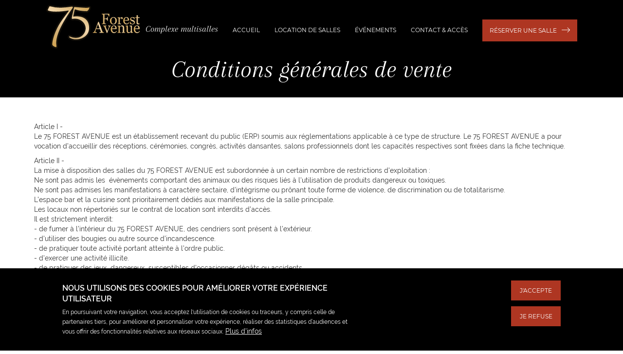

--- FILE ---
content_type: text/html; charset=utf-8
request_url: https://www.google.com/recaptcha/api2/anchor?ar=1&k=6Lcxav8qAAAAALRlfFnpxB378ulO9yCm2oTcyc1T&co=aHR0cHM6Ly93d3cuNzVmb3Jlc3RhdmVudWUuY29tOjQ0Mw..&hl=en&v=N67nZn4AqZkNcbeMu4prBgzg&size=invisible&anchor-ms=20000&execute-ms=30000&cb=m6vbhi8qkess
body_size: 49756
content:
<!DOCTYPE HTML><html dir="ltr" lang="en"><head><meta http-equiv="Content-Type" content="text/html; charset=UTF-8">
<meta http-equiv="X-UA-Compatible" content="IE=edge">
<title>reCAPTCHA</title>
<style type="text/css">
/* cyrillic-ext */
@font-face {
  font-family: 'Roboto';
  font-style: normal;
  font-weight: 400;
  font-stretch: 100%;
  src: url(//fonts.gstatic.com/s/roboto/v48/KFO7CnqEu92Fr1ME7kSn66aGLdTylUAMa3GUBHMdazTgWw.woff2) format('woff2');
  unicode-range: U+0460-052F, U+1C80-1C8A, U+20B4, U+2DE0-2DFF, U+A640-A69F, U+FE2E-FE2F;
}
/* cyrillic */
@font-face {
  font-family: 'Roboto';
  font-style: normal;
  font-weight: 400;
  font-stretch: 100%;
  src: url(//fonts.gstatic.com/s/roboto/v48/KFO7CnqEu92Fr1ME7kSn66aGLdTylUAMa3iUBHMdazTgWw.woff2) format('woff2');
  unicode-range: U+0301, U+0400-045F, U+0490-0491, U+04B0-04B1, U+2116;
}
/* greek-ext */
@font-face {
  font-family: 'Roboto';
  font-style: normal;
  font-weight: 400;
  font-stretch: 100%;
  src: url(//fonts.gstatic.com/s/roboto/v48/KFO7CnqEu92Fr1ME7kSn66aGLdTylUAMa3CUBHMdazTgWw.woff2) format('woff2');
  unicode-range: U+1F00-1FFF;
}
/* greek */
@font-face {
  font-family: 'Roboto';
  font-style: normal;
  font-weight: 400;
  font-stretch: 100%;
  src: url(//fonts.gstatic.com/s/roboto/v48/KFO7CnqEu92Fr1ME7kSn66aGLdTylUAMa3-UBHMdazTgWw.woff2) format('woff2');
  unicode-range: U+0370-0377, U+037A-037F, U+0384-038A, U+038C, U+038E-03A1, U+03A3-03FF;
}
/* math */
@font-face {
  font-family: 'Roboto';
  font-style: normal;
  font-weight: 400;
  font-stretch: 100%;
  src: url(//fonts.gstatic.com/s/roboto/v48/KFO7CnqEu92Fr1ME7kSn66aGLdTylUAMawCUBHMdazTgWw.woff2) format('woff2');
  unicode-range: U+0302-0303, U+0305, U+0307-0308, U+0310, U+0312, U+0315, U+031A, U+0326-0327, U+032C, U+032F-0330, U+0332-0333, U+0338, U+033A, U+0346, U+034D, U+0391-03A1, U+03A3-03A9, U+03B1-03C9, U+03D1, U+03D5-03D6, U+03F0-03F1, U+03F4-03F5, U+2016-2017, U+2034-2038, U+203C, U+2040, U+2043, U+2047, U+2050, U+2057, U+205F, U+2070-2071, U+2074-208E, U+2090-209C, U+20D0-20DC, U+20E1, U+20E5-20EF, U+2100-2112, U+2114-2115, U+2117-2121, U+2123-214F, U+2190, U+2192, U+2194-21AE, U+21B0-21E5, U+21F1-21F2, U+21F4-2211, U+2213-2214, U+2216-22FF, U+2308-230B, U+2310, U+2319, U+231C-2321, U+2336-237A, U+237C, U+2395, U+239B-23B7, U+23D0, U+23DC-23E1, U+2474-2475, U+25AF, U+25B3, U+25B7, U+25BD, U+25C1, U+25CA, U+25CC, U+25FB, U+266D-266F, U+27C0-27FF, U+2900-2AFF, U+2B0E-2B11, U+2B30-2B4C, U+2BFE, U+3030, U+FF5B, U+FF5D, U+1D400-1D7FF, U+1EE00-1EEFF;
}
/* symbols */
@font-face {
  font-family: 'Roboto';
  font-style: normal;
  font-weight: 400;
  font-stretch: 100%;
  src: url(//fonts.gstatic.com/s/roboto/v48/KFO7CnqEu92Fr1ME7kSn66aGLdTylUAMaxKUBHMdazTgWw.woff2) format('woff2');
  unicode-range: U+0001-000C, U+000E-001F, U+007F-009F, U+20DD-20E0, U+20E2-20E4, U+2150-218F, U+2190, U+2192, U+2194-2199, U+21AF, U+21E6-21F0, U+21F3, U+2218-2219, U+2299, U+22C4-22C6, U+2300-243F, U+2440-244A, U+2460-24FF, U+25A0-27BF, U+2800-28FF, U+2921-2922, U+2981, U+29BF, U+29EB, U+2B00-2BFF, U+4DC0-4DFF, U+FFF9-FFFB, U+10140-1018E, U+10190-1019C, U+101A0, U+101D0-101FD, U+102E0-102FB, U+10E60-10E7E, U+1D2C0-1D2D3, U+1D2E0-1D37F, U+1F000-1F0FF, U+1F100-1F1AD, U+1F1E6-1F1FF, U+1F30D-1F30F, U+1F315, U+1F31C, U+1F31E, U+1F320-1F32C, U+1F336, U+1F378, U+1F37D, U+1F382, U+1F393-1F39F, U+1F3A7-1F3A8, U+1F3AC-1F3AF, U+1F3C2, U+1F3C4-1F3C6, U+1F3CA-1F3CE, U+1F3D4-1F3E0, U+1F3ED, U+1F3F1-1F3F3, U+1F3F5-1F3F7, U+1F408, U+1F415, U+1F41F, U+1F426, U+1F43F, U+1F441-1F442, U+1F444, U+1F446-1F449, U+1F44C-1F44E, U+1F453, U+1F46A, U+1F47D, U+1F4A3, U+1F4B0, U+1F4B3, U+1F4B9, U+1F4BB, U+1F4BF, U+1F4C8-1F4CB, U+1F4D6, U+1F4DA, U+1F4DF, U+1F4E3-1F4E6, U+1F4EA-1F4ED, U+1F4F7, U+1F4F9-1F4FB, U+1F4FD-1F4FE, U+1F503, U+1F507-1F50B, U+1F50D, U+1F512-1F513, U+1F53E-1F54A, U+1F54F-1F5FA, U+1F610, U+1F650-1F67F, U+1F687, U+1F68D, U+1F691, U+1F694, U+1F698, U+1F6AD, U+1F6B2, U+1F6B9-1F6BA, U+1F6BC, U+1F6C6-1F6CF, U+1F6D3-1F6D7, U+1F6E0-1F6EA, U+1F6F0-1F6F3, U+1F6F7-1F6FC, U+1F700-1F7FF, U+1F800-1F80B, U+1F810-1F847, U+1F850-1F859, U+1F860-1F887, U+1F890-1F8AD, U+1F8B0-1F8BB, U+1F8C0-1F8C1, U+1F900-1F90B, U+1F93B, U+1F946, U+1F984, U+1F996, U+1F9E9, U+1FA00-1FA6F, U+1FA70-1FA7C, U+1FA80-1FA89, U+1FA8F-1FAC6, U+1FACE-1FADC, U+1FADF-1FAE9, U+1FAF0-1FAF8, U+1FB00-1FBFF;
}
/* vietnamese */
@font-face {
  font-family: 'Roboto';
  font-style: normal;
  font-weight: 400;
  font-stretch: 100%;
  src: url(//fonts.gstatic.com/s/roboto/v48/KFO7CnqEu92Fr1ME7kSn66aGLdTylUAMa3OUBHMdazTgWw.woff2) format('woff2');
  unicode-range: U+0102-0103, U+0110-0111, U+0128-0129, U+0168-0169, U+01A0-01A1, U+01AF-01B0, U+0300-0301, U+0303-0304, U+0308-0309, U+0323, U+0329, U+1EA0-1EF9, U+20AB;
}
/* latin-ext */
@font-face {
  font-family: 'Roboto';
  font-style: normal;
  font-weight: 400;
  font-stretch: 100%;
  src: url(//fonts.gstatic.com/s/roboto/v48/KFO7CnqEu92Fr1ME7kSn66aGLdTylUAMa3KUBHMdazTgWw.woff2) format('woff2');
  unicode-range: U+0100-02BA, U+02BD-02C5, U+02C7-02CC, U+02CE-02D7, U+02DD-02FF, U+0304, U+0308, U+0329, U+1D00-1DBF, U+1E00-1E9F, U+1EF2-1EFF, U+2020, U+20A0-20AB, U+20AD-20C0, U+2113, U+2C60-2C7F, U+A720-A7FF;
}
/* latin */
@font-face {
  font-family: 'Roboto';
  font-style: normal;
  font-weight: 400;
  font-stretch: 100%;
  src: url(//fonts.gstatic.com/s/roboto/v48/KFO7CnqEu92Fr1ME7kSn66aGLdTylUAMa3yUBHMdazQ.woff2) format('woff2');
  unicode-range: U+0000-00FF, U+0131, U+0152-0153, U+02BB-02BC, U+02C6, U+02DA, U+02DC, U+0304, U+0308, U+0329, U+2000-206F, U+20AC, U+2122, U+2191, U+2193, U+2212, U+2215, U+FEFF, U+FFFD;
}
/* cyrillic-ext */
@font-face {
  font-family: 'Roboto';
  font-style: normal;
  font-weight: 500;
  font-stretch: 100%;
  src: url(//fonts.gstatic.com/s/roboto/v48/KFO7CnqEu92Fr1ME7kSn66aGLdTylUAMa3GUBHMdazTgWw.woff2) format('woff2');
  unicode-range: U+0460-052F, U+1C80-1C8A, U+20B4, U+2DE0-2DFF, U+A640-A69F, U+FE2E-FE2F;
}
/* cyrillic */
@font-face {
  font-family: 'Roboto';
  font-style: normal;
  font-weight: 500;
  font-stretch: 100%;
  src: url(//fonts.gstatic.com/s/roboto/v48/KFO7CnqEu92Fr1ME7kSn66aGLdTylUAMa3iUBHMdazTgWw.woff2) format('woff2');
  unicode-range: U+0301, U+0400-045F, U+0490-0491, U+04B0-04B1, U+2116;
}
/* greek-ext */
@font-face {
  font-family: 'Roboto';
  font-style: normal;
  font-weight: 500;
  font-stretch: 100%;
  src: url(//fonts.gstatic.com/s/roboto/v48/KFO7CnqEu92Fr1ME7kSn66aGLdTylUAMa3CUBHMdazTgWw.woff2) format('woff2');
  unicode-range: U+1F00-1FFF;
}
/* greek */
@font-face {
  font-family: 'Roboto';
  font-style: normal;
  font-weight: 500;
  font-stretch: 100%;
  src: url(//fonts.gstatic.com/s/roboto/v48/KFO7CnqEu92Fr1ME7kSn66aGLdTylUAMa3-UBHMdazTgWw.woff2) format('woff2');
  unicode-range: U+0370-0377, U+037A-037F, U+0384-038A, U+038C, U+038E-03A1, U+03A3-03FF;
}
/* math */
@font-face {
  font-family: 'Roboto';
  font-style: normal;
  font-weight: 500;
  font-stretch: 100%;
  src: url(//fonts.gstatic.com/s/roboto/v48/KFO7CnqEu92Fr1ME7kSn66aGLdTylUAMawCUBHMdazTgWw.woff2) format('woff2');
  unicode-range: U+0302-0303, U+0305, U+0307-0308, U+0310, U+0312, U+0315, U+031A, U+0326-0327, U+032C, U+032F-0330, U+0332-0333, U+0338, U+033A, U+0346, U+034D, U+0391-03A1, U+03A3-03A9, U+03B1-03C9, U+03D1, U+03D5-03D6, U+03F0-03F1, U+03F4-03F5, U+2016-2017, U+2034-2038, U+203C, U+2040, U+2043, U+2047, U+2050, U+2057, U+205F, U+2070-2071, U+2074-208E, U+2090-209C, U+20D0-20DC, U+20E1, U+20E5-20EF, U+2100-2112, U+2114-2115, U+2117-2121, U+2123-214F, U+2190, U+2192, U+2194-21AE, U+21B0-21E5, U+21F1-21F2, U+21F4-2211, U+2213-2214, U+2216-22FF, U+2308-230B, U+2310, U+2319, U+231C-2321, U+2336-237A, U+237C, U+2395, U+239B-23B7, U+23D0, U+23DC-23E1, U+2474-2475, U+25AF, U+25B3, U+25B7, U+25BD, U+25C1, U+25CA, U+25CC, U+25FB, U+266D-266F, U+27C0-27FF, U+2900-2AFF, U+2B0E-2B11, U+2B30-2B4C, U+2BFE, U+3030, U+FF5B, U+FF5D, U+1D400-1D7FF, U+1EE00-1EEFF;
}
/* symbols */
@font-face {
  font-family: 'Roboto';
  font-style: normal;
  font-weight: 500;
  font-stretch: 100%;
  src: url(//fonts.gstatic.com/s/roboto/v48/KFO7CnqEu92Fr1ME7kSn66aGLdTylUAMaxKUBHMdazTgWw.woff2) format('woff2');
  unicode-range: U+0001-000C, U+000E-001F, U+007F-009F, U+20DD-20E0, U+20E2-20E4, U+2150-218F, U+2190, U+2192, U+2194-2199, U+21AF, U+21E6-21F0, U+21F3, U+2218-2219, U+2299, U+22C4-22C6, U+2300-243F, U+2440-244A, U+2460-24FF, U+25A0-27BF, U+2800-28FF, U+2921-2922, U+2981, U+29BF, U+29EB, U+2B00-2BFF, U+4DC0-4DFF, U+FFF9-FFFB, U+10140-1018E, U+10190-1019C, U+101A0, U+101D0-101FD, U+102E0-102FB, U+10E60-10E7E, U+1D2C0-1D2D3, U+1D2E0-1D37F, U+1F000-1F0FF, U+1F100-1F1AD, U+1F1E6-1F1FF, U+1F30D-1F30F, U+1F315, U+1F31C, U+1F31E, U+1F320-1F32C, U+1F336, U+1F378, U+1F37D, U+1F382, U+1F393-1F39F, U+1F3A7-1F3A8, U+1F3AC-1F3AF, U+1F3C2, U+1F3C4-1F3C6, U+1F3CA-1F3CE, U+1F3D4-1F3E0, U+1F3ED, U+1F3F1-1F3F3, U+1F3F5-1F3F7, U+1F408, U+1F415, U+1F41F, U+1F426, U+1F43F, U+1F441-1F442, U+1F444, U+1F446-1F449, U+1F44C-1F44E, U+1F453, U+1F46A, U+1F47D, U+1F4A3, U+1F4B0, U+1F4B3, U+1F4B9, U+1F4BB, U+1F4BF, U+1F4C8-1F4CB, U+1F4D6, U+1F4DA, U+1F4DF, U+1F4E3-1F4E6, U+1F4EA-1F4ED, U+1F4F7, U+1F4F9-1F4FB, U+1F4FD-1F4FE, U+1F503, U+1F507-1F50B, U+1F50D, U+1F512-1F513, U+1F53E-1F54A, U+1F54F-1F5FA, U+1F610, U+1F650-1F67F, U+1F687, U+1F68D, U+1F691, U+1F694, U+1F698, U+1F6AD, U+1F6B2, U+1F6B9-1F6BA, U+1F6BC, U+1F6C6-1F6CF, U+1F6D3-1F6D7, U+1F6E0-1F6EA, U+1F6F0-1F6F3, U+1F6F7-1F6FC, U+1F700-1F7FF, U+1F800-1F80B, U+1F810-1F847, U+1F850-1F859, U+1F860-1F887, U+1F890-1F8AD, U+1F8B0-1F8BB, U+1F8C0-1F8C1, U+1F900-1F90B, U+1F93B, U+1F946, U+1F984, U+1F996, U+1F9E9, U+1FA00-1FA6F, U+1FA70-1FA7C, U+1FA80-1FA89, U+1FA8F-1FAC6, U+1FACE-1FADC, U+1FADF-1FAE9, U+1FAF0-1FAF8, U+1FB00-1FBFF;
}
/* vietnamese */
@font-face {
  font-family: 'Roboto';
  font-style: normal;
  font-weight: 500;
  font-stretch: 100%;
  src: url(//fonts.gstatic.com/s/roboto/v48/KFO7CnqEu92Fr1ME7kSn66aGLdTylUAMa3OUBHMdazTgWw.woff2) format('woff2');
  unicode-range: U+0102-0103, U+0110-0111, U+0128-0129, U+0168-0169, U+01A0-01A1, U+01AF-01B0, U+0300-0301, U+0303-0304, U+0308-0309, U+0323, U+0329, U+1EA0-1EF9, U+20AB;
}
/* latin-ext */
@font-face {
  font-family: 'Roboto';
  font-style: normal;
  font-weight: 500;
  font-stretch: 100%;
  src: url(//fonts.gstatic.com/s/roboto/v48/KFO7CnqEu92Fr1ME7kSn66aGLdTylUAMa3KUBHMdazTgWw.woff2) format('woff2');
  unicode-range: U+0100-02BA, U+02BD-02C5, U+02C7-02CC, U+02CE-02D7, U+02DD-02FF, U+0304, U+0308, U+0329, U+1D00-1DBF, U+1E00-1E9F, U+1EF2-1EFF, U+2020, U+20A0-20AB, U+20AD-20C0, U+2113, U+2C60-2C7F, U+A720-A7FF;
}
/* latin */
@font-face {
  font-family: 'Roboto';
  font-style: normal;
  font-weight: 500;
  font-stretch: 100%;
  src: url(//fonts.gstatic.com/s/roboto/v48/KFO7CnqEu92Fr1ME7kSn66aGLdTylUAMa3yUBHMdazQ.woff2) format('woff2');
  unicode-range: U+0000-00FF, U+0131, U+0152-0153, U+02BB-02BC, U+02C6, U+02DA, U+02DC, U+0304, U+0308, U+0329, U+2000-206F, U+20AC, U+2122, U+2191, U+2193, U+2212, U+2215, U+FEFF, U+FFFD;
}
/* cyrillic-ext */
@font-face {
  font-family: 'Roboto';
  font-style: normal;
  font-weight: 900;
  font-stretch: 100%;
  src: url(//fonts.gstatic.com/s/roboto/v48/KFO7CnqEu92Fr1ME7kSn66aGLdTylUAMa3GUBHMdazTgWw.woff2) format('woff2');
  unicode-range: U+0460-052F, U+1C80-1C8A, U+20B4, U+2DE0-2DFF, U+A640-A69F, U+FE2E-FE2F;
}
/* cyrillic */
@font-face {
  font-family: 'Roboto';
  font-style: normal;
  font-weight: 900;
  font-stretch: 100%;
  src: url(//fonts.gstatic.com/s/roboto/v48/KFO7CnqEu92Fr1ME7kSn66aGLdTylUAMa3iUBHMdazTgWw.woff2) format('woff2');
  unicode-range: U+0301, U+0400-045F, U+0490-0491, U+04B0-04B1, U+2116;
}
/* greek-ext */
@font-face {
  font-family: 'Roboto';
  font-style: normal;
  font-weight: 900;
  font-stretch: 100%;
  src: url(//fonts.gstatic.com/s/roboto/v48/KFO7CnqEu92Fr1ME7kSn66aGLdTylUAMa3CUBHMdazTgWw.woff2) format('woff2');
  unicode-range: U+1F00-1FFF;
}
/* greek */
@font-face {
  font-family: 'Roboto';
  font-style: normal;
  font-weight: 900;
  font-stretch: 100%;
  src: url(//fonts.gstatic.com/s/roboto/v48/KFO7CnqEu92Fr1ME7kSn66aGLdTylUAMa3-UBHMdazTgWw.woff2) format('woff2');
  unicode-range: U+0370-0377, U+037A-037F, U+0384-038A, U+038C, U+038E-03A1, U+03A3-03FF;
}
/* math */
@font-face {
  font-family: 'Roboto';
  font-style: normal;
  font-weight: 900;
  font-stretch: 100%;
  src: url(//fonts.gstatic.com/s/roboto/v48/KFO7CnqEu92Fr1ME7kSn66aGLdTylUAMawCUBHMdazTgWw.woff2) format('woff2');
  unicode-range: U+0302-0303, U+0305, U+0307-0308, U+0310, U+0312, U+0315, U+031A, U+0326-0327, U+032C, U+032F-0330, U+0332-0333, U+0338, U+033A, U+0346, U+034D, U+0391-03A1, U+03A3-03A9, U+03B1-03C9, U+03D1, U+03D5-03D6, U+03F0-03F1, U+03F4-03F5, U+2016-2017, U+2034-2038, U+203C, U+2040, U+2043, U+2047, U+2050, U+2057, U+205F, U+2070-2071, U+2074-208E, U+2090-209C, U+20D0-20DC, U+20E1, U+20E5-20EF, U+2100-2112, U+2114-2115, U+2117-2121, U+2123-214F, U+2190, U+2192, U+2194-21AE, U+21B0-21E5, U+21F1-21F2, U+21F4-2211, U+2213-2214, U+2216-22FF, U+2308-230B, U+2310, U+2319, U+231C-2321, U+2336-237A, U+237C, U+2395, U+239B-23B7, U+23D0, U+23DC-23E1, U+2474-2475, U+25AF, U+25B3, U+25B7, U+25BD, U+25C1, U+25CA, U+25CC, U+25FB, U+266D-266F, U+27C0-27FF, U+2900-2AFF, U+2B0E-2B11, U+2B30-2B4C, U+2BFE, U+3030, U+FF5B, U+FF5D, U+1D400-1D7FF, U+1EE00-1EEFF;
}
/* symbols */
@font-face {
  font-family: 'Roboto';
  font-style: normal;
  font-weight: 900;
  font-stretch: 100%;
  src: url(//fonts.gstatic.com/s/roboto/v48/KFO7CnqEu92Fr1ME7kSn66aGLdTylUAMaxKUBHMdazTgWw.woff2) format('woff2');
  unicode-range: U+0001-000C, U+000E-001F, U+007F-009F, U+20DD-20E0, U+20E2-20E4, U+2150-218F, U+2190, U+2192, U+2194-2199, U+21AF, U+21E6-21F0, U+21F3, U+2218-2219, U+2299, U+22C4-22C6, U+2300-243F, U+2440-244A, U+2460-24FF, U+25A0-27BF, U+2800-28FF, U+2921-2922, U+2981, U+29BF, U+29EB, U+2B00-2BFF, U+4DC0-4DFF, U+FFF9-FFFB, U+10140-1018E, U+10190-1019C, U+101A0, U+101D0-101FD, U+102E0-102FB, U+10E60-10E7E, U+1D2C0-1D2D3, U+1D2E0-1D37F, U+1F000-1F0FF, U+1F100-1F1AD, U+1F1E6-1F1FF, U+1F30D-1F30F, U+1F315, U+1F31C, U+1F31E, U+1F320-1F32C, U+1F336, U+1F378, U+1F37D, U+1F382, U+1F393-1F39F, U+1F3A7-1F3A8, U+1F3AC-1F3AF, U+1F3C2, U+1F3C4-1F3C6, U+1F3CA-1F3CE, U+1F3D4-1F3E0, U+1F3ED, U+1F3F1-1F3F3, U+1F3F5-1F3F7, U+1F408, U+1F415, U+1F41F, U+1F426, U+1F43F, U+1F441-1F442, U+1F444, U+1F446-1F449, U+1F44C-1F44E, U+1F453, U+1F46A, U+1F47D, U+1F4A3, U+1F4B0, U+1F4B3, U+1F4B9, U+1F4BB, U+1F4BF, U+1F4C8-1F4CB, U+1F4D6, U+1F4DA, U+1F4DF, U+1F4E3-1F4E6, U+1F4EA-1F4ED, U+1F4F7, U+1F4F9-1F4FB, U+1F4FD-1F4FE, U+1F503, U+1F507-1F50B, U+1F50D, U+1F512-1F513, U+1F53E-1F54A, U+1F54F-1F5FA, U+1F610, U+1F650-1F67F, U+1F687, U+1F68D, U+1F691, U+1F694, U+1F698, U+1F6AD, U+1F6B2, U+1F6B9-1F6BA, U+1F6BC, U+1F6C6-1F6CF, U+1F6D3-1F6D7, U+1F6E0-1F6EA, U+1F6F0-1F6F3, U+1F6F7-1F6FC, U+1F700-1F7FF, U+1F800-1F80B, U+1F810-1F847, U+1F850-1F859, U+1F860-1F887, U+1F890-1F8AD, U+1F8B0-1F8BB, U+1F8C0-1F8C1, U+1F900-1F90B, U+1F93B, U+1F946, U+1F984, U+1F996, U+1F9E9, U+1FA00-1FA6F, U+1FA70-1FA7C, U+1FA80-1FA89, U+1FA8F-1FAC6, U+1FACE-1FADC, U+1FADF-1FAE9, U+1FAF0-1FAF8, U+1FB00-1FBFF;
}
/* vietnamese */
@font-face {
  font-family: 'Roboto';
  font-style: normal;
  font-weight: 900;
  font-stretch: 100%;
  src: url(//fonts.gstatic.com/s/roboto/v48/KFO7CnqEu92Fr1ME7kSn66aGLdTylUAMa3OUBHMdazTgWw.woff2) format('woff2');
  unicode-range: U+0102-0103, U+0110-0111, U+0128-0129, U+0168-0169, U+01A0-01A1, U+01AF-01B0, U+0300-0301, U+0303-0304, U+0308-0309, U+0323, U+0329, U+1EA0-1EF9, U+20AB;
}
/* latin-ext */
@font-face {
  font-family: 'Roboto';
  font-style: normal;
  font-weight: 900;
  font-stretch: 100%;
  src: url(//fonts.gstatic.com/s/roboto/v48/KFO7CnqEu92Fr1ME7kSn66aGLdTylUAMa3KUBHMdazTgWw.woff2) format('woff2');
  unicode-range: U+0100-02BA, U+02BD-02C5, U+02C7-02CC, U+02CE-02D7, U+02DD-02FF, U+0304, U+0308, U+0329, U+1D00-1DBF, U+1E00-1E9F, U+1EF2-1EFF, U+2020, U+20A0-20AB, U+20AD-20C0, U+2113, U+2C60-2C7F, U+A720-A7FF;
}
/* latin */
@font-face {
  font-family: 'Roboto';
  font-style: normal;
  font-weight: 900;
  font-stretch: 100%;
  src: url(//fonts.gstatic.com/s/roboto/v48/KFO7CnqEu92Fr1ME7kSn66aGLdTylUAMa3yUBHMdazQ.woff2) format('woff2');
  unicode-range: U+0000-00FF, U+0131, U+0152-0153, U+02BB-02BC, U+02C6, U+02DA, U+02DC, U+0304, U+0308, U+0329, U+2000-206F, U+20AC, U+2122, U+2191, U+2193, U+2212, U+2215, U+FEFF, U+FFFD;
}

</style>
<link rel="stylesheet" type="text/css" href="https://www.gstatic.com/recaptcha/releases/N67nZn4AqZkNcbeMu4prBgzg/styles__ltr.css">
<script nonce="brzZtfiqbWNW2Q0Hj95_lw" type="text/javascript">window['__recaptcha_api'] = 'https://www.google.com/recaptcha/api2/';</script>
<script type="text/javascript" src="https://www.gstatic.com/recaptcha/releases/N67nZn4AqZkNcbeMu4prBgzg/recaptcha__en.js" nonce="brzZtfiqbWNW2Q0Hj95_lw">
      
    </script></head>
<body><div id="rc-anchor-alert" class="rc-anchor-alert"></div>
<input type="hidden" id="recaptcha-token" value="[base64]">
<script type="text/javascript" nonce="brzZtfiqbWNW2Q0Hj95_lw">
      recaptcha.anchor.Main.init("[\x22ainput\x22,[\x22bgdata\x22,\x22\x22,\[base64]/[base64]/[base64]/[base64]/[base64]/UltsKytdPUU6KEU8MjA0OD9SW2wrK109RT4+NnwxOTI6KChFJjY0NTEyKT09NTUyOTYmJk0rMTxjLmxlbmd0aCYmKGMuY2hhckNvZGVBdChNKzEpJjY0NTEyKT09NTYzMjA/[base64]/[base64]/[base64]/[base64]/[base64]/[base64]/[base64]\x22,\[base64]\x22,\x22azhudUHDsi/[base64]/DlXYILDbDjlbDqBpdJl/Cu8O8wpjDqsKIwqjCi3UYw6HCn8KEwpc6N8OqV8Khw5oFw4R3w5vDtsOFwq1yH1NLUcKLWio4w755wrxDfileew7CulHCn8KXwrJYAi8fwqHCusOYw4oVw5DCh8OMwq0KWsOGS3rDlgQ7enLDiFTDvMO/wq0rwpJMKSVrwofCnidfR1lmYsORw4jDtBDDkMOAC8O7FRZ7aWDCiGHCrsOyw7DCoRnClcK/KcKEw6cmw4LDjsOIw7x7BcOnFcOvw4DCrCVUNwfDjB3CsG/[base64]/wpdVV8OkwofCkwwrwqhBCT5OwrHCimLDpsKXRMOjw5rDszokazPDmTZGfFbDrFlWw6IsU8ORwrNnVsKkwoobwpM+BcK0McK7w6XDtsKowq4TLkjDtEHCm2QZRVIKw5AOwoTCncKbw6Q9WMO4w5PCvDrCkSnDhmjCp8Kpwo9Zw7zDmsOPUcOrd8KZwpMPwr4zDy/DsMO3wrLCosKVG0bDt8K4wrnDoB0Lw6Ehw588w5F1JWhHw6PDhcKRWxxKw59bUSRAKsK1UsOrwqcqZXPDrcOaUGTCsm0SM8OzGHrCicOtDcKhSDBZelLDvMKbQWROw5DChhTCmsOUIxvDrcKmDm5kw7ddwo8Xw5Iaw4NnecOGMU/DrsKZJMOMJ3tbwp/DszPCjMOtw6hjw4wLcMOxw7Rgw4BAwrrDtcOTwpUqHk1jw6nDg8KdVMKLcgDCpi9EwoHCqcK0w6A7DB55w5HDtsOufSN2wrHDqsKAZ8Oow6rDr1VkdWDCrcONf8KIw6fDpCjCgcO7wqLCmcOubEJxY8Kcwo8mwovCmMKywq/[base64]/DtMO1SsKQFxwKOMOXbcKaERfDj0jDg3pvTcKhw5LDmMK+wqTDkTzDi8O2wo/DjGLCnCp2w5Mqw5E8wqVFw57Dh8Kbw6TDk8Ohwo0JaAYDOFXCrcOqwoQlbcKHUX8Bw6ARw5HDhMKBwrYAw5sHwr/CosOuw5/CpsKBw5QIF2fDn37CgCsAwocuw4paw6TDvk0PwrUkZ8KFQMOywr7DrSsDaMKSCMOdwq5+w6h+w5Irw4vDiHc7wqtBHh0eCcK2OMOSwqnDgUY8YMOYNkVeD19QPBgjw4fCrMKZw498w5EQcj0ZbcK6w64ywq8awr/CnzFvw4TCn1Utw7HCsR4LKTdnXjR8fhJkw78ub8KQQcKvEinDo0DCh8KVw7IVVyzDmUF9wpzCqsKLwrrCq8KNw4LDlMOYw7QAw6rCvDjChsKLc8OLwplOw5lRw75YMcOYUG3Doiwpw5rCjcO9FgHDujkfwrgxJsKkw7LCnxTDssKEUB/CucKxTXbCncO3HlHDmjvDtzo2XsKhw6M7w43Doy/[base64]/DhnXCisOfwp3CmRzDtxXDn8KJRsOSwrtOfsKMTsOpTCrDg8KTwpjDj0IGwobDpMKMAg/DocKGwqDCpyXDpcO3TUs6w6VXBsO8wqsCw7nDlxTDph8zV8OvwqAjFcKQTWPChgtnw6jCjMOWJcKgwo3ClHjDrMOZIhjCpyHDicO/[base64]/DtmDDuSljw7UeU8OQwqJZwrZGEsOmW2IXdVMyAcKFUGAwK8O3wodVD2PDmG7DpA0/Sm9Bw4nCmMO7RcKhw4Y9LsKLw7Z1bRLCtGDChkZowrVVw4fCvzTCv8KXw47ChRrCgGLCmQ03GsOufMKmwoEET1fDsMOzAcK4wqbDj00EwpHCl8K8QQwnwqobdsO1w5RLw7zCpxfDtS/CnGnCnCliw4RZfkrCmUDCncKnw6ZBdjTDs8K0QzA5wpfDpsKmw53DmBZuccKmwpZfw6Q3IsOQbsOzbMKuwro9GcODDMKOacO7w4TCqMKLWhkuXCVvAgdmw71Iw6/Dh8KIR8KDVjPDqsK8TWUGeMOxCsKDw5/ChcKXcB0hw7nDqy/CmEjCiMOZw5vDrD0Uw7p+dhHCs1vDrcKwwolSKHcGJyDDhFzCuFvChsKfSsKywpDClA98wr/[base64]/[base64]/alTCjnDCrsKhwqggw6zCs1/DvcOxGk0cw47DhcOmfMO/FcOhwpzDjhfCtmoJZ0PCucOywqnDvMKxP3PDmcO/[base64]/bsORXC0fw4sZRU9cwoMTwrHCjcKUw4DDkMOdZQpLwonCjsOhw6VWCcKpIz3CjsO/w5Avwog7EgDDksOkKiNaM1jDlyHChgY/w5kIwo8DOcOTwqIkf8OLw7cDccOew5IlJFQ6MA97woTCiQwVRyrCrWEsLsKOVgsSHhsMWUAmPsOtwoDDusKPw69wwqJYacOnE8OuwolnwrnDi8OcOCw+MhTCnsOcw7hFNsOFwo/ChBV0w7rDlELCu8OyVsOWw5FKHxdqHiRfw4lzQAzDn8KvIsO1XsKuQ8KGwpDDvcOqWFZzFD/[base64]/CsAl0XzcWwp3Ds0Nhwo4uF8KAfcOiBRZtw7DDk8OBSDtyZwTDuMORaRHCl8OYbRtQVzs0w5VHInfDkcKLWMORw7x9wqLCgMK9XRTDu3hSenBLHMKkwr/CjUDCtMOnw7oVbVNwwrlhC8KrTcOqw5Y8YnxLSMK/wod4OVNxZhfDtTjCpMOcN8OVwoUdw6JjFsOCw58udMONwoI4RzvDucKeAcOrw5vDlMKfwqTCsgzCqcKUw5laXMKCVsOSPzDCq2rDg8KFDWHCkMKdIcK5Ql/Cl8KHewAbw4vCisKxGcOdIB3CtyDDicKUw47Dm0FOcnw7w6s/wqY1wo3ColbDpcKIwqLDngM8Nx0Lw48fCBQabTLCgsKLC8K1OlB+HTbCk8KaOUTDu8KgdlzCucOoJMOxw5Auwr4EWyTCo8KWwqbCuMOlw4/DmcOKw7HCscO1wofCvcOoRsOXbgDDlVHCnsOSA8OAwr0DcQ9+CAPDliQQU0/[base64]/CmWHCgMOaaMKtwrTDt8KKwqAFRsOhDcOQw4jDhDvCmcO/wqPCkHfDkSo8QsOoW8KZRsK+w40awp7Dvy9sCcOow4nCrGYhD8OVwpTDjsO2H8K1wp/DtsODw5d3S3l8wowWKMKRw7jDvBMWwrjDkw/ClTPDtsOww60xasOywrFANR9vwpzDq3lMeEc8DMKBfMO3VArDlWzCsG14Ix9OwqvCk1IMdMK/[base64]/Ci8OAC3UrwpzCmcOfw4rCjsKRwoU3O8OVZ8ORw5wRw7rDvUFuRwpFGsKhalvCt8KRUnF8w6HCuMOdw49eCTTCgALDmMOfCsOocwfCuxtqwp02VVHCksOJGsK9NkxjSsK2PkMOwqQew7PCvMO9ECHCo3gaw77Cs8Ogw6ADwrfDlsKFwoLDuV7CpnxHwoHCicODwq8/[base64]/[base64]/CT0/CkXDtyzCs8OiKBkYw68WCnbDuMKbw6Zyw4gcUcKpw44awrzCqMO1w4g2C0Ned03Dm8OlNTbClsKww5/CpcKEw7Y3OsOLN1wCaz3Do8OxwqhXHW3Co8O6wqBcfgFCwqAsUGbDgxTDrmcmw5jCpE/CnMKUFMK0w5kvw4ciXT8JbQ9kw43DmhBSwqHCnjLCiHpfHGjCrcOwaB3CjcODa8KgwrsnwqDDgmInwq1Bw5NiwqfDtcORVzjDlMO8w6HDnWjDmMO1w4/Ck8KwXsOWwqTDsjowacOvw44mQDkuworDmCPDphoHBm7CjgvCoGYGM8OJIw4/[base64]/woDDnijDkMODwqAaw6HDssK5OcKeNcOXGDzCkwoNw7bCjMO6wo/DgcOVH8O3IjoTwoJVIG/DhMODwrBow4LDqXvDnjDCjsOLWsO+w4cdw7wNVgrCimnDmi9rbAHCvlHCosKcFRrDu0dEw6DCtsOhw5TCsGNAw7BvVhLDnRFFwo3DlMOjO8KraCMpWkzClD/DqMO/w77DtsK0wojDkMOww5BKwq/CucKjAB4mw49Xw7vCvSnDgMO9w4hgZMOow64qVMKnw6RRw4w2IF3CvsK1AcOkXMOswrjDqcOfwqBxfF8Ww6/DokR/[base64]/EhwHw6IEJ8K/B8OWw5zDhsKhNgVrbMKkYsO1w4NTw6XDiMOaBsKCdcK+JHrDi8OxwpBab8KJHyt5H8Ogw41Xwo0ue8O8GcO2wo1dwqI6w5XDj8O8eQLDjcOQwps6BRzDhMOcIsO2NlHChG/CisOVdDQfOsK7OsK6JDo2UsORE8OCecKdBcO7IwA3FmUcGcKKGT9MVyDDnhFtw4hUTiJwQsOxRVrCs1NWwqB7w7wBZXRywp3DgMKOfGBawrx+w7Rfw4TDgSnDgwnCq8KKXhzDhDnCq8OtfMKRw4BQI8KYXEXCh8KVw5vDnh3DvyXDqmoywr/ClVjDi8KTYMOUcj5vGXHCgsKNwqN9wqpjw5QWw6PDtsKvecKNcMKGwokmdQx+XsO4Uiw1wqMfB10+wpobwopRSyMeVCxpwpfDgCrDunDCvsOjwrEDw4nCgxjDucOiUSXDpEFNwrrCnTp4PizDhQ9Rw7XDuF5gwr/Cu8Otw67DgALCpjrCnnpDQyc3w5DCrQEcwoHCusK7wrzDqhsKwrgDUSXDnDtkwpfDuMOuagHCtsOqJiPCpwPCv8OMwqbClsKWwoDDh8KCblbCjsKIPAt3fcKCwrrDnGMKeSVQcMK1OMOndVHDmSfCiMOJe37CgsO2E8KlYMKEwrI/NcO3ScKeJRUqSMKnwq5xFkHDjsOyTMKZS8O6STTDpMOXw5vCp8OdM3nCtxBMw4wxw7LDnsKcwrRWwqVHwpfCvMOrwqUOw4gKw6I+w4fDmsKowpTCmgzCo8K9AzLDoEbCnD7DvGHCssKZE8OCPcKcw4nCuMKwXwzCosOIw78jKkPDk8OleMKrLMOBIcOQRE/[base64]/VcKgRn4WbjrClMOyw4PCt8KmworCrTLDlTdKw4ghWcK+wofDmTnCtcKdTsK8WBvCksKDVH1UwobDs8KhbUXCuTsewqHCjGcMAyglGRE7wqNjIG12w6fDmldsT1rCnGfDt8ONw7lnw6jClsK0EsOAw4VPw7/CjRQzwoXCmxrCvzdXw79lw6FjacKEQsO0X8OOw4lAw4PDu2tcwq/Csj50w6Asw5hQKsOPw7IOMMKdccO0wp9HM8KbImvCmzXCj8KGw5kKAcO9wrHDgn/DvcKUYMO/PsKxwqMrFQ0CwpJEwovCh8OawqRnw6xIFmgnJAnDsMKSbcKEwrrClsK2w7gLwqIJDsKNFnfCpcKew7DCqMObwo4nH8K0Yh3Cr8KBwqLDviheOMKZLyTDjE7CusO1LXo/w4JwJcO0wo/CpGJ1E3h4wpLCiQPDnsKJw5XCoiLCrMOfbhvDi34Qw5Nqw6nCs2zDlMOAwqTCqMKac14FD8OldlEJw5PDk8OBOjwOw7pOw6/Cq8KveQUGCcOPw6YkKMOYYzxrw57ClsO2wpJAEsK/J8Obw78/w406PcOewp4gwp7CusO3FUvCvMKBw5plw59tw4zDvcOjJggYQMODBMO0G2XDv1rCisK2w7NZw5BDwoDDnFN7N2bDscKbwq/[base64]/DqT7ClzPClMOZBsKMRAtZWQFzw6vDshMow4jDg8KJwoDDiTFLKWnCgMOTBsKEwpZoX2gpRcKicMOrJTt9eHXDosORR3VSwq8fwpoKFcKDw5LDn8O9OcKow5gqYsOywr3CvUjDmzxDF3l4KMOww7U6wphZak42w5PDjlTCnMOaMcOEfx/CjcK7wpUmw68IZMOgCW3DrFTCvsKfwodoHcKPQ1Uyw4bClsKtw5Nsw6DDicKZCsOeTTsMwpNlIy54wrJVw6fClkHCgHDCrcKyw7/CocKRKRPCn8KaDU9iw57CiAAVwopmSHZOw6jDnsKRw7TDtsK4YcKWwqPCh8OiRcO+UMOpBMOCwrU/e8K7McKRP8ONE3zCln3CjmrCpsOZPADCvsKedU3DhcOGFMKKT8KnGsO6wrnDnTTDqMOcwooaCsKma8OeAmQ1eMO/woDCl8K/w6VGwozDtznCu8OAPyfDr8KMeUU/wr7DicKbwr87wprChjjCicOQw6Zdw4XCjcK/PcK3w4snYkwPVkDDpsK3RsK8wprDoCvCn8KGwpHDoMK/wrbDkXYBBmbDjxDCgkBbJk5aw7EPDcK6SmdMw4LDvTfDsX/Cn8K0AsKrw6ElX8OOw5DCpVzDi3cIw6rCmMOiWm9Vw4/CiVVBJMKzBC/CnMOKF8OKw5hbwokkw5kBw4jCsGHCpsO/w7R7w5bCi8OqwpQJXS/DhXvCp8OrwoJ7wqjCvjrCkMO9w5DDpgBxfMOKwpFIw7MUw4NxY1PDvX57ah7ChcOYwrjCoFZFwqYnw4cqwrLCpsOidcKXN2bDncOyw5fDoMOyJcKzbgPDkDBnZ8KsD2dFw4PDpm/DpMOGwrA6CQcdw6sFw7XCjMOowr3DicKKw6UqIsKDw4xEwo/DmsOJE8Kkw7AedUnCpjjClcK6wpLCpXFVw6w3VsOTwpvDt8KoXMOZw714w4zCsnkmGgotL25xGlbCu8OKwpAAS07DkcODKETCuF9QwqPDqMKAwo7Dl8KQQh84BilvF382d1rDhsOnJgYpw5TDni3DmsK6CnJ1w5IIwpl/woTCrcKSw7cdYVZyX8OfawUew5cJX8KeOwXCmMOzw4ZGwp7Dn8OuZsOhw6vDtH/DtzgWwrzDgMOIwpjDqF7DqcKgw4LChcKFVMOmAsK/MsKYw5PDucKKRcKFwqbDmMOIw48KGSjDqiDCo0p3w7I0F8Olw7sndsOsw490d8KFA8K7wqkCw4U7aiPCkcOpGRLCrijChzLCs8KtIsOmwrg3wqHDpxAXJAEuwpJcwoF4N8KiRGXCsBxYdTDDqsKVwp89RsKgRcOkw4EnVcKnw7hwJiE/wqbCj8OfIUHDtMKdw5nDrsOuDBtJw4VJKzFKGT/DkCdCYn1nw7HDiXYQK1MNUcKGwqXDtcKow7zDgGVeDWTCoMK3JcKUMcOxw5LCmhU9w5c6WHLDrV4Swo3Cp2Q6w4TDi3DCo8OFD8KUw5Q0woFJwrsHw5F5wplLwqHCqXQ8HcKRZ8OuAlPCh2vCiD8SVDQUwrM+w4gcw7Zdw4pTw6LCucK0asK/[base64]/XUYTwpNpwpRQIsO2cmVUw6TDuMKyw4oJw5PDp1/DocOiIxYgdDcSw6QEX8K7w6/DpQQ5w57CrjwTWDbDn8Omw7LCg8OwwoEgw7HDuTRpwqrCicOuMsKFwqs9wp/DuC3Di8OUFiBuBMKlwocMRE8Vw5UkFRQdHMOCH8Oyw4PDv8OTFyoRFhsTJsK7w61Ow7NkGRPCvzY2w5vDlWIVw7g3w4/Ch2Q8V3rCmMOyw6loFcOswrPDvXTDgMO5wo7DrsOTesOgw7LDqEZvwrdmDcOuw6LCgcKcQXcGw43Ch2LChcK3RiPDmsO9w7TDk8OqwqTCnj3DncK6wpnCsUYsRBZIDy1kG8KsIGknaxtPcA3CsG7DuU52w6/DpzE5esOSw7kcw7rCjyrDnCnDhcOnwrkhCXs2DsO0ShjCjMOxIRvDgcO5w5VTwogGMcOaw7A7dMOfaRh/bcOuwrnDtChBw4vDm0rCvnHCsC7DmsOrwq8nw4zCgynCvQ9Uw4Z/wonCoMOmwoE2RGzDhcKadzNTd19Ow60yM3fDpsOHSMKwWFFgw5Q7wqdzOMKQFsKLw5TDisKew4PDiiAEf8OKGFzDnjwLTQsow5VUBWRVYMKKKDxnc3NmRU5mYD83KsOVHSpbwrHDu0/DhMKmw5csw6zDuVnDjGNpPMKyw5HCmk41PMK/[base64]/wqYxXMOUw6TCqsKnEMOeE8OnVgB/MsKZw5bDiiBdwp7DkgJuw71Ew7XCsCBKcsOaJsKueMOYOcOow5sCVcKGBSjDk8OxGMKnw5slQULDscKew77DsxfDmXYRf0lZMUoDwp7DiXvDsS3DlMOzGWTDsiTDhGnCnzbCvMKLwroGw44YdRk3wqnCmXEMw6/Dg8Oiwq/[base64]/[base64]/DoMKiw7ctL8OIC1/DsGx/wocPasO6M2Jvd8ONwox/TF7Cq0LDiXvCjy3DlWlawqRUwp/DokbCjnkAwo0jwobCvB3DksKkZFvDnQ7DjsO/[base64]/DoV/Dq8OyJjfCmMODKxllJg0UwoM4HgAqUsOEXHIATGEyLE05O8KKIcO3MsKBNcKswqU0GMOAAsOtblrDrsOwBQDCtwjDnsKUWcOhUGl+TcKlfT/CicOEQcOgw5twaMOaaUTDqyI0RcKFwqvDiU7Dl8KALC4IL03CnT9zw7kcOcKSw6fDoGctwr5Hwr/Dty7CnG7Ci3jDqcKuwoVYFMKlPsKZwr1DwqLDhUzDscKww7zCqMOECMK0AcOCBx8fwoTCmAPCgR/DvVRRw4N5w5rDjMOqwq5YTMK1V8OKwrrCvcKKJsOywonDnXbDtm/Cj2fDmH1/w7JOf8Kww5hNdH0EwpHDqV5sfT/Dni3Cq8OnYENpwo7DsiTDgi8Ow49AwqzCjMOywr9rXcOoeMOCBMObw6glwpvCnh5OesKsH8O/w63Cs8KAwrTDjMKQWMKvw4rCjsOtw4zCt8K2w6Y8wrBwUS0pPsKsw7/DjsOzAUZnE1w4w7siAiLCkMOaOsKFw4PChsOow7/Dt8OuB8OCHyXDk8K0MsOqbSLDrMKawqR4wpTDnMOKwrbDih7Cly3DsMKVRQDDilLDkw5gwo/CvcK2w5Q4wqrDjcK7FMK/wqjCisKHwrZyesKGw6vDvDDDu23DsCHDnT3DvsOWVsKXwqHDv8OAwqTDpcOMw4PDrjXCtMOJJ8OQKhjCjsOJNMKMw5QfME9SVsKgU8K+eR8mc0/DoMKpwpHDp8OSwqggwoUsZC3DoFXDt2LDlMOtwqzDs1JGw71MWRU0w6HDoBPDviJsK0fDsT18w4XDnyPCnMKbwqrDixvCisKxwrtKw6N1wq1/wonCjsOPw4bCpWA1LAVddDUqwpnDnsObwqbCpcKcw5XDqB3CkkxmSw9dL8KRAVfDmi0Rw4PCj8KYDcOvw4RGA8KhwqTCsMK/wqYOw73DhsOnw4nDncKkdsKkQi7CrcK9w4fCiGPDoCvCq8KqwrzDpzJywqg0w7Bxwp/Dl8KjUytKXCvCtsKhcQDCm8KpwpzDpEQpw53Dv1HDlsKCwpTCt1XChhULH1ECwonDtFzCnzQfCsOtwoB6RTrDt0s4ZsKywprCjg9Tw5zCu8OIcGTCiEbDssOVEcOSYD7DoMO5Qm8zTjFeaUh7w5fCnjrCgjNFw4LCryjDnHdyHsKFwp/DmkDCgUw+w7TCh8OwYQ3CtcOWYMOGL3s6bnHDhiFEwq8swrLDhx/Dm3gxw7vDkMKMYsKmHcKFw6/ChMKTw4ZoVcO3KMO0B3bDs1vDo0cHVwfCtsO+w54EbSghw6/DhFJrZAzDgggvEcKkBU94w4bDlA3ClUp8w7lXwrBSQjDDsMKBQnkYCid+wqPDuwFfwrTDi8KyVwPDvMORw5fDql3DglfCn8KTw6fCqsKQw4kzf8O6wpHCgF/CmEbCpXvCkn9SwrlMwrHDvDnDr0FkJcKEPMKCwqVJwqN0AT/Dqw9owo4PGsK8bVZOw7gnwqtOwpRiw7PDoMOrw7nDscOewp59wo51w7TDlsO0XDTCp8KFPMK3wo1WD8KgXx1yw5RJw4bCr8KFNhFqwogPw4bClm1Bw6YSMBVbLsKjMArDiMOdw77Ctz7DmztnamE/YsKoaMOnw6LDlRdkdXvCmMOaD8OzdARvFj9RwqzCoHA0TEQaw63CtMOxwp1Uw7vDuT5PGCUpw5HCpg4Qw6/Cq8OVw7gOwrIoDEfDtcOTT8Oowrg6DMKowppPby7CucORZ8K8GsO2fR3DgHTCiFvCsm7DpcK/WcKeMcOjU1fDuyXCuwHClMKYw4jDssOZwqcOCMO8w7FCazjDiEjChEvCtlfDpyU1ax/DqcOiw4/Dr8KxwrfChkVaQmrDin9ESMKYw5LCtMKxw4bCgAPDkBojWkkUBy96enXDo1bCi8KhwrTCi8OiJsOewqnDhcO5U3/DjE7Ck23Dn8O8ecOcw47DjsOjw6nDrsKRXyMJwoYHwp3Dk3FJwrjCpsOvwpxlw5IVwrLDucKmUwfCrA7CoMO7w5x1wqsvOsOcw4vCvBLDkcOkw7/CgsKmeELCrsKIw7LDrnTCjcKQAELCtlw5w4nCnMO9wpMWJsObw5PDkGBrw7Umw6bCv8KUe8OmJTPCisKOY3rDvXIKwobCpBEewoNpw5svYkLDp3Zrw6Ncw7Q1wqZbwrN+woN4K2/CjEDCvMKpw5rDr8Ktw48Bw7xjwoliwrvCpcOtLTMjw6sTwqYZwqLDkRPDiMOMJMOYNXHDgFd3SMKea0hGCcKmwrrDpVrDkAZdw41TwoXDtcKpwqsISMKkw5lXw5MDMTgKwpRyLiFEw77DpD7ChsOCUMOnQMOPEXJuRCh1w5LCm8OLw6M/[base64]/AMO9MMKBw6XDn8OIBMKSIsKSwqxrO8OiQsOURcKTHMOmXMOswqrCmzRKwoNVXcKwb3cgIcKrwo7DjhjCkAB+w7zCrWfDgcKYw5rCnXLChcOWwobCs8K9ZsOkCyrDusOJI8KWHh1PXGJwfh3CiGJDw5/DoXfDumHCgcOvDsK0cnUbJULDnsKRw60NLgrCpsO1wofDrMKkwp0hHMOxwrtsQ8OwPMKEBcOtw4LDscOtJmTCr2RKDFUXwpEcaMOKQTV/dsOOwrTChcOLw7hTP8OJw4fDpgALwrnDvsORw4rDpsKNwrdYw7DCuXTDtQ7ChcOKw7XDo8O+wrfDsMOPwqjCkcOCTmwUQcOTw7QZwoUcZVHCl1TCucKSwrTDvMOpMcOBw4HCqcOcWEcJHFIwXsOgEMOIw4DDhD/CgSVSw47DlsOdw6fCmBHDmXLCnSnDs0PDv30twqRew7osw5BUwprDpDYcwpZsw77Ci8O0BsKMw70MdsKWw47Dlz3ChmdHdFNLMcOVZEPCs8KRw7FiQD/CjcK2FcOcGgl8wqtVbE9CHg49wqF4TWwfw5sgw5tjTMOdw5g0VMO+worCvkBTSsK7wp7ClsOeasOqZMKmcWPDocOmwoRxw4cdwoBDWsO2w7NAw5bCv8K2F8K4GWDCl8KYwqnDr8OCR8OGAcKFw74WwpcaV0BtwpDDj8OZwpHCmyzCmcOqw796w5/DkU7CngRTD8OMwo3DuBxNMHXCmgEENsKkfcKvJcOLTHTDuR1Iwo3CqMO/FEPDv2o5ZcOeCsKAwoc7ZWTDoi9mwrbDkmsEw4LCkjQ/[base64]/DjSXCh2fDtzbCg8OPW8O7w6JmwosLw7E/PsOcwofCkX8mTMO3XmrDl0rDpsOwWx7DsR9nYFxxYcKSLBspwqYGwprDjFpjw6XDg8Kew6bDgAs3FcKqwrDDh8OMwpFzwr0YKE5obirCthzCpDTDg2DDr8K4B8Ozwp3DrwLCvmJHw71pH8KsEVHCrMOGw57CvsKTM8K/QDZIwptGwpMMw5NhwrERb8KzVBs1am1efsOpSF7CosKjwrcewpfCpVM5woIww7oVwoFpDWReO0JrKMOBfjXCklzDicOkZ1JfwqzDs8O7w6MXwpTCjkxBbSYvwrHCkcK3ScKnNMKPwrVXQR7DuU7DnFBfwopYCMKZw6jDgMKXDsKpZGfClMKNbcO3NcK6RU/[base64]/[base64]/[base64]/DkkXCvmk/wqTDssOIwosrwrfCuMKiAMOPwq58w6/[base64]/[base64]/I8K0wrg0VjF3A8O/w6vDsMKIw69wYnVnw5AIw4jCnTLCmB95IsObw6zCowDCm8KbfsORUsOywopVwrdgB2Efw5LCnGfCkMOkM8OZw4lew4EdOcKSwqJWwpbDvwp7OjYiRW5Gw6NZUsOow5FNw5HDrMOrw44xw53CpTnCpsOfw5rDkzLDuTU7wq8MK13DiXNdw4/DglHCjA/CmsOqwq7CsMKQJMK0wqJRwpgQe1l5Rn9mw5FfwqfDsnLDgMOHwq7Cn8KkwpbDvMKAaRN+ODoWBUphH03DicKQwpstw4VTGMKXOsOUwp3Cl8OOG8Kswq3CrCosB8OqUmTDi08Kw4DDiT7DrmkTRMOcw4ssw5LDvX5JBULDg8Kkw5JGLMK+w4HDl8O7esOew6EYXx/CiUjDpDwxw4HCgkNaV8KIGGTCqRJEw6FeRcK8JsKILMKOXV9cwrE1woVqw6o4woYxw5zDjj0odXEbCsKkw6lDasO/wp/Ch8OtHcKZwrnDqn9bI8K2b8KgcXXChyI+wqASw7rDu0poTwNqw6bCpToAwrV2AcOnAcOiXwQvNSQ/w6vDumZbwpLDplHCi0fDk8KQf0/[base64]/UsKZfMKCUMKbNMOdcDvCog4YwrPDi8KewpnCjHNLTsKSUkAJeMOKw4V9woZaKk7Dkypaw6Vpw5bCqcKTw7lVPMOEwr3DmcObDXDCpMKnw6s6w7l9w4Q1P8Ksw41Nw5xMMhvDgzbCl8KIw7cFw7wjw5/Cr8O/IMKjdznDu8OQOsOdPELCssKrEwDDlH9yRR/Dli/DolEATcO/SMK9w77DpMKmNMOpw7huw5JdETARw5Ymw5rCnsKyWcKkw5I9wrMgPMKCwr3CusOvwqwsJcKNw6ckwpTCs17CjcOkw4DClcO8w4VML8KiZMKQwqvDugTChsK2wo0IMQUGLW/CqMKFYko1MsKoXGrCmMOrwqXCqEULw5/CnH3Dj37DhylPccOTwrLCiiwqwo3CoykYwrzDomHCmsKMFGggwqHCvMKJw5LDllvCsMOlRsKOeQVXDzdCQ8OtwqvDl2ZtQBrDhMOfwpbDt8K4SMKHw6duXADCqsKYTy0ewq7CncO8w4Z5w5o2w57CoMOfXUA7UcOmGcOVw7/[base64]/CrMO6T8OGwrRMTsKqNHVswosVJ8KfJG9FHkNjwpvCicKMw5/Cg1YMUcK2wrhtHBfDtRo+Y8KFUsK6wpJawqt7w4d6wpDDj8OLIsOHWcKcwrTDhUTCi3EAwqbDu8KgCcO8FcObRcO5EsO6MsKOGcOBGSEBQsOFKFhYMgdow7NrNcOCw6fCnMOhwp7Cvm/DmynDqcO2TMKFPF1BwqEDOCJZAMKOw6wrHcOUw5TCsMOSHVc5fsOOwrbCvkdAwovChSfCtiQ/wqhPMT10w6HDjHYFUHnCrBRLw4nCqibCq0QLwrZCCMOWw4vDjxzDksK2w6gEwrbCpmZ2wpFvc8Omf8ONaMKGW23DoC5wMGgSMcOfLig/[base64]/DjsOTS1DDkMK0wrUxw73CigMew5fCjMOmAAVgAxPDtmB9TsO0CHrCo8KPw7/CliPCgcO+w7bCu8KOw5gMXsKCRsKyIcO9w7nDvGwsw4dow7rDuDoYCsK9NMKPfDPDo347fMOGwpTDgsKqOBUqG03Cgk/CqFTCvUQDaMOlXsOUBGHCliLCuhLDhXfCi8OsV8KEw7HCpsKmwrReBhDDqcOSNsOvwofCkcKhGMKaFjNpNxPCrsOVDcKsAmwnwq9Yw5/CumwWw7bDi8Kww604w68Gb1QcLRNMwrtPwpbClnswW8KOw7fCrTdXHBnDjAJnF8KSQ8OuaCfDocOLwoMYI8OUCBdxw5czw4/[base64]/CmNhE8OeasOvXljDssKmf8K4w587fzc/wrDDu8KGJ8KVN3kRXsOLwrHDjzTCvAkwwp7Dt8KLwoHCqMK9wpvCgsKrw7x9w6zCr8KDfsKpwrPDolQjwrAoDlHDpsKOwq7DjMOAWsOoW3zDg8O4eT/DsGXDtMK9w61oLcKSw4vCgU3Ct8KENgwZBcKHdsKpwq3Du8O5wrgswqzCqkw5wp/DicOUw6kZDMKXVsOuMVTDhMODUcKewoosDGsbbMKew5odwpx/O8KfLsKuw57CnAjCvsK+DcO4SE7DrsOuR8KfOMOYwpNPwpDCjMKDRhUlT8O1ZwVdw7xgw5d1YCgEOMOnTQZlacKOPn7Dh3HClsKywq1Vwq7CmMOBwozDicKZcFNwwq4ZUMO0MD3DtsKtwoBcRQBOwo3CsBfDvggpcsOlwq8Ow75QTMO/[base64]/DisKcwpxjwqZfwq7CnUdpSsK4GnQqwq5Ww6E1wo/[base64]/P8OtFH1pwrnCrSTDm8KYwq/DjcKjW8K3fFERBA1sbkJXwrIRAWTDssO3wpUtGBsDw74NIV7DtsOrw4LCvGDDjcOgZMO+H8Kawo8XZMOuTDswMVdjdBvDhCzDvMK3YcKBw4HCs8K6diHCrcO9WjPDt8OPMAcDX8KuWsKjw77DngbDjMOtw6/Dg8OYw4jDtltZdw97woRjYiHDk8KGw4MIw4onwo8rwrvDtMO5cCE5w6tOw7vCqnrDosOlKsO1IsOfwq7Dn8K+NAMiwoVOGXgnW8OUw5DDpgnCjsOKwqYhT8KICh0jw6bDp13DpxLDsU/CpcOEwrJpeMO1wqDCssKQTcKHwqdBw7DCrW/DoMK5SMK2wpR3wq1FUWdKwpzCh8OrXU5awrNUw4XCv1h+w7o5NAkww6k7w6rDjMObZUUyQFDDhsOGwr8yU8KTwovDlcOYMcKRWMOBJ8KYPAzCh8KVwojDt8OvMBgoNEzCnlxmwo7DvCLCrcO/[base64]/[base64]/Dm8KyZhzCrcKHw4fCi8KREyLDrwnDsidEw6MPwoTCoMKjcVvDkW7CrsOJDnbCncKXwqkEC8Olw5MJw7kpIA8ZBMKYC3TCnMO+wr9Nw7XCucKZwowXMR7CmW3CrgtWw5E9wrESHhcgw7l6ei/DuS8ow6TDjsK9XxdxwqA5wpQbwoLDk0PCtjTDlMOuw4vDtMKeMAFOY8Ktwo/DqSjDpiA5KcONBsOSw5kTWcOqwpjCjcKrwrfDscO2CCxedD7CkVjCrcKIwp7CiA5Iw4/[base64]/wpDDjEwXw6Z7FcKUeVjCiw/DhsOgRlfCrlF3w4d1W8KWTcKrNHoqTV7Cm3DCncKbYSDCnAfDi1VGJ8KAw4sHw6vCs8KmVmhLC3FBI8Kxwo3DvsORwoDDgmxOw4dyR1fCnMKSAVLDh8Kwwrs2IMOhwoTDlh46fcKsGUjDviPClcKECxFNw69mdGrDqV03woTCslvChEBVw5Vuw7XDrGIWB8O/RsKBwoovwqYzwo0vwpDDjsKPwqnClj3Dk8OqWALDssOLDsKGaFHDjAovwo4gf8K6w7jDmsOLw5t4wqV8wpIUEm/CtjvDuVJdwpLDsMOtZsK/IAY8w40Cw7nCicOrwozCmMO4wr/CuMKawrgpw68eA3AJwpsddcOUw4DDulNXOClRUMOEw6fCmsOEDWPCrWHDpw9kEsKuw6zDj8KjworCoFtrwrvCqcOBK8OmwogZPC/[base64]/CrcKPNMOnIsO3w4d5eQ/DpsOwwrPDlMKBw5oOw47DsgRSBMKEJxbDlsKyc3FYwrl1wpduHsKDwq4uw51Swq3Cjh/DkMK/c8OxwpVHw6A5w6PCrSQ3w63DsVzChcOJw4dydgNAwqHDlWVnwqJzZMOGw7zCskt8w5nDn8KZP8KoAGLChwHCgUJfw5pawps9AMO7X2V5wrvCn8O9wrLCsMOOwqrCgcKcLcKWS8Odwp3Ci8KTw5zCrMK9LcKGwpAJw5k1J8Ofw5fDsMKuw4/DiMKpw6DCnzFywrrDpnFsIgjConLCuj0Ow7zCrsOkQsOVwrDDk8Kyw5FTeW/[base64]/KMOHAMO1woQQw7fCmhDCrsOqwr3DpcOKTH9Dwp0XwrDDtsKJw58mLmY9QMKyfhbDjcOlZFLDpsK+S8OjZArDrmsAc8KVw7fCuinDvsOuF2E3wq07wqQ/wpBgBWMxwqUuw4XDjzFuBsOPfsK0woVZLVg3HXjCvSc/woDDlEjDrMKra2rDgsOXfMOiw6vDh8ODLMOXH8OvA2TDnsODFTFIw7YpRcOMFsOxwpzDhBUIO3TDrS4jwotcwp8DICUTA8K4W8KFwp5Cw4x+w4t8XcKhwq0nw7d/[base64]/Ds8OLw7fCsMKjw5d5cVM9AXMNaADCnsOeY2Bbw7rCki3Cgm9+wqsfwrs2wqPDvMOxwrgLw5/CgMO5wojDnQnDlR/[base64]/Cv0o7wpluwrfDoynDgcOow48CSsOVwpnDncKKw5TCjMKTw5l9eQDCozpGWcKtwobCucKfwrDClcKAwqjDlMKAacOlG3jCqsKrw78FAwAvPsOHEyzCk8KOwojDmMORdcOjw6jCk2fDr8OVwqvDmmclw4zCmsO0FMOoGsOwAHRUHsKFfR1KdS7CgWAuw7ZSeVxeOsOWw4/DmkLDpUXDs8O4BcOIQ8OywpLCksKIwprCggMfw7Rzw5MlU3gOw6XDpMKKJQwRYsOSw4BzR8K2wqXCgwXDtMKPRMK0WMK9VsKVecK9w75PwrIXw6E6w70Iwpc3diPDoQzCkTRnwrYlw5wkHy/DkMKBw5jCucOgN27Duj3Do8KQwprCkgBmw5rDh8KaNcKzYMOwwrDDsmFqwqnCuS/[base64]/DuzTDhW/CpW4teTbCpSTDmHVfDhBoDcOgZ8OCwohcN3PDoSsZFMKwUghfwqk7w7PDrcOiDsO6wq/CoMKjw55kw6pqYcKDI3HDicKffMO9w5fCnBHCg8Kiw6APJsOHTWrCscOuIn8kEsO0w6/CugzDnsKEO0Mhw4XDgWnCs8ONwp/Dj8OpOybDv8KwwpnCqljDp34gw57CrMKxwrxlwo4kwr7Cr8O5wojDsFnDmcKxwpjDkXcmwotnw6Abwp3DusKbHMKiw5ItOcOBUMKyDgrCg8KVwogww7jCjibCmTQlUy/CkBkuwq3Dog4dSx/CgCLCm8OjW8K2wokFPz7Du8KTaVg3wrfDvMOsw7DCucKSRsOCwqcdDmHCv8O8VF0BwqnDmGrCp8Omw7rDvGHDjjDCrMKsSW5RNcKIwrMfN07Dr8KGwog8IlLCm8KeTsKMOS4wMMKxShoXKcKmZ8KgE0tYR8KOw7/DvsK5J8K6YR4dwqXCgBAYw4TCknbDk8KCw4cpDl7Cu8KAQsKEMcOZa8KVWhNMw5dqw7bCiyDClsKGQCvCscOqw5/[base64]/Coy/ChSYVScOJw7Vqw7LDuijDvz3Cnzx2Ml7DsxnDplhWwo4MYWvDq8Kow7XCrMKmwotcDMO8IMO1IcOffcKBwqAQw6UeE8O/w5UDwonDkH0RGMOaRsOANMO2CjPDsMOvFQ/DqsOzwqXCsFrCuC4TXsOrwpzCmCESUSN/wr/CkMOuwqsOw7Axwq/CtS8ww5DDrcO3wp4MBX/Dg8KvJhNCEnvCuMKuw4gVw6tkF8KNTnnCoEJ8a8Kdw7jDnWdXJgcsw5TClUNCwolxw5vChzDDsmNJAcORfHzCisKFwrcRUHnDoCLCry9CwonDh8KMM8Orw6djw6jCrsO3FzAMO8OKwqzCmsKLd8KRSxPDk0F/N8Kow7nCvAQQw5h9wrEuY23DvMKFXD3CvAN6d8O/wp8iYFvDqArDoMK+woTDgzHCssOxw49uw7zCni10BnAyB39Gw6YQw7nCrg/[base64]/Cm8KhSF/Dk8Olw6HDgh8PwqXCvcOvwrAAwo/CsMOVw5fDssKhDMK1YGgaV8Owwo4QWTbClMOzwpTCrFfCv8KJw5fCusKtWBNdXA3CrxjCnsOeQAjDk2PDkgDDssKSw7xywp0vwrrCnsKlw4XCm8KZUj/DsMKCwogEIB5pw5gVPsOWasKNJsOfw5FIwpPDqMOSwqJMW8K7wpfDuCIhwrDDvMOcQcKvwps0bcOecsKcHcOyWcORw47DhVfDqcK+P8KKWQbDqjDDoU43wq0kw5zCtFjCpWzCrcK/ScOuYzvDpsO+Y8K6CMOSOAbChcKswp3DnmoIM8KgQcO/w7PCmmPCiMOmw4zCosKKTcKyw4vCusOqw57DsRQtKMKrc8O+CwceZ8O9TDjDlTfDq8KYYMKxY8Krw7TCpMKhOQzCusKxwq3CmRlpw6vCr2w0UsKOUXkcwqPDnlPCosKcw5nCu8K5w5s+M8KYwrvCjcOxSMODwqFnw5jDn8OQwq/DgMO0EEpmw6JuXCnDpnzCnSvClTbDrx3DhcOGX1M7w7TDvS/ChHIXND7Cr8K3SMK/wr3Cn8OkHMOTw4XCuMOqwolRL1UaUVtsdg8ow4LDiMObwrXDklMiXFAKwo/[base64]/w75aWcKxMj0aVMK9FMKYw4bCssO/w54zZMK2BRbCqMOZJwDDqMKQwpjCtDbCrsKncmZzTcKzw4vDpVpNw5jCpMKRC8K7w7JyS8K0ZX7DvsOwwr/CnXrCul4qw4UuXFJQwofCmAF9w6d7w7zCpcO/w7rDscOhMUM4wo1PwodfHsKDeU/[base64]/DgMOLMBHCqkvCgDHCuksUw5djw6JAfsOMw6jCsEUBHwFiw60EYyl7w5TDmxxTw4Z6w4N/wqApCMOceGE5worDqUnCpsOHwrXCqMOdwqBPPRnCiUclwrDCpMO1woocw54Owo7ConbDiVbCm8OlVcK7w6siYRZvYsOmfMKadSFzXHZYfsOEC8OgU8Obw5BWElhJwrvCsMONfcO9M8ObwqzCkcKTw4TCjEnDs2onV8OneMKLZ8O8BMOzAcKfw5MawrNPwo/DkMKud2lTfsK+w6TDoHDDpXlOOMKtQQkNExDDhmEXFXTDlSbDucKQw5fCkgE4wojCpXAKfExAeMOZwq4Pwp57w41SI2nChH4HwpNfe23Cig7CmQfDrQ\\u003d\\u003d\x22],null,[\x22conf\x22,null,\x226Lcxav8qAAAAALRlfFnpxB378ulO9yCm2oTcyc1T\x22,0,null,null,null,1,[21,125,63,73,95,87,41,43,42,83,102,105,109,121],[7059694,974],0,null,null,null,null,0,null,0,null,700,1,null,0,\[base64]/76lBhnEnQkZnOKMAhnM8xEZ\x22,0,1,null,null,1,null,0,0,null,null,null,0],\x22https://www.75forestavenue.com:443\x22,null,[3,1,1],null,null,null,1,3600,[\x22https://www.google.com/intl/en/policies/privacy/\x22,\x22https://www.google.com/intl/en/policies/terms/\x22],\x22NrtOtXp5gCbehjPdJtV9jYG9kmLLJii7kAhYqpeMCL8\\u003d\x22,1,0,null,1,1769775823876,0,0,[6,43,13],null,[25,226,168],\x22RC-PcW_3grRqs4fBA\x22,null,null,null,null,null,\x220dAFcWeA4JNlfXj3eYOvF6-e5y0uDQbqYSjmC9ZywICLqxnS2D7V6FAldQRb6_2ztZqh8g9ByrphwoWV6Bt1HPHbD7CiGbF4bDpA\x22,1769858623989]");
    </script></body></html>

--- FILE ---
content_type: text/css
request_url: https://www.75forestavenue.com/sites/default/files/css/css_AeVXKNXnObuZ6mBKLxbNcENWVi9pxUTpcGZdVSe1niw.css
body_size: 37377
content:
html{font-family:sans-serif;-ms-text-size-adjust:100%;-webkit-text-size-adjust:100%;}body{margin:0;}article,aside,details,figcaption,figure,footer,header,hgroup,main,menu,nav,section,summary{display:block;}audio,canvas,progress,video{display:inline-block;vertical-align:baseline;}audio:not([controls]){display:none;height:0;}[hidden],template{display:none;}a{background-color:transparent;}a:active,a:hover{outline:0;}abbr[title]{border-bottom:1px dotted;}b,strong{font-weight:bold;}dfn{font-style:italic;}h1{font-size:2em;margin:0.67em 0;}mark{background:#ff0;color:#000;}small{font-size:80%;}sub,sup{font-size:75%;line-height:0;position:relative;vertical-align:baseline;}sup{top:-0.5em;}sub{bottom:-0.25em;}img{border:0;}svg:not(:root){overflow:hidden;}figure{margin:1em 40px;}hr{-webkit-box-sizing:content-box;box-sizing:content-box;height:0;}pre{overflow:auto;}code,kbd,pre,samp{font-family:monospace,monospace;font-size:1em;}button,input,optgroup,select,textarea{color:inherit;font:inherit;margin:0;}button{overflow:visible;}button,select{text-transform:none;}button,html input[type="button"],input[type="reset"],input[type="submit"]{-webkit-appearance:button;cursor:pointer;}button[disabled],html input[disabled]{cursor:default;}button::-moz-focus-inner,input::-moz-focus-inner{border:0;padding:0;}input{line-height:normal;}input[type="checkbox"],input[type="radio"]{-webkit-box-sizing:border-box;box-sizing:border-box;padding:0;}input[type="number"]::-webkit-inner-spin-button,input[type="number"]::-webkit-outer-spin-button{height:auto;}input[type="search"]{-webkit-appearance:textfield;-webkit-box-sizing:content-box;box-sizing:content-box;}input[type="search"]::-webkit-search-cancel-button,input[type="search"]::-webkit-search-decoration{-webkit-appearance:none;}fieldset{border:1px solid #c0c0c0;margin:0 2px;padding:0.35em 0.625em 0.75em;}legend{border:0;padding:0;}textarea{overflow:auto;}optgroup{font-weight:bold;}table{border-collapse:collapse;border-spacing:0;}td,th{padding:0;}@media print{*,*:before,*:after{background:transparent !important;color:#000 !important;-webkit-box-shadow:none !important;box-shadow:none !important;text-shadow:none !important;}a,a:visited{text-decoration:underline;}a[href]:after{content:" (" attr(href) ")";}abbr[title]:after{content:" (" attr(title) ")";}a[href^="#"]:after,a[href^="javascript:"]:after{content:"";}pre,blockquote{border:1px solid #999;page-break-inside:avoid;}thead{display:table-header-group;}tr,img{page-break-inside:avoid;}img{max-width:100% !important;}p,h2,h3{orphans:3;widows:3;}h2,h3{page-break-after:avoid;}.navbar{display:none;}.btn > .caret,.dropup > .btn > .caret{border-top-color:#000 !important;}.label{border:1px solid #000;}.table{border-collapse:collapse !important;}.table td,.table th{background-color:#fff !important;}.table-bordered th,.table-bordered td{border:1px solid #ddd !important;}}@font-face{font-family:'Glyphicons Halflings';src:url(/libraries/bootstrap/fonts/glyphicons-halflings-regular.eot);src:url(/libraries/bootstrap/fonts/glyphicons-halflings-regular.eot#iefix) format('embedded-opentype'),url(/libraries/bootstrap/fonts/glyphicons-halflings-regular.woff2) format('woff2'),url(/libraries/bootstrap/fonts/glyphicons-halflings-regular.woff) format('woff'),url(/libraries/bootstrap/fonts/glyphicons-halflings-regular.ttf) format('truetype'),url(/libraries/bootstrap/fonts/glyphicons-halflings-regular.svg#glyphicons_halflingsregular) format('svg');}.glyphicon{position:relative;top:1px;display:inline-block;font-family:'Glyphicons Halflings';font-style:normal;font-weight:normal;line-height:1;-webkit-font-smoothing:antialiased;-moz-osx-font-smoothing:grayscale;}.glyphicon-asterisk:before{content:"\002a";}.glyphicon-plus:before{content:"\002b";}.glyphicon-euro:before,.glyphicon-eur:before{content:"\20ac";}.glyphicon-minus:before{content:"\2212";}.glyphicon-cloud:before{content:"\2601";}.glyphicon-envelope:before{content:"\2709";}.glyphicon-pencil:before{content:"\270f";}.glyphicon-glass:before{content:"\e001";}.glyphicon-music:before{content:"\e002";}.glyphicon-search:before{content:"\e003";}.glyphicon-heart:before{content:"\e005";}.glyphicon-star:before{content:"\e006";}.glyphicon-star-empty:before{content:"\e007";}.glyphicon-user:before{content:"\e008";}.glyphicon-film:before{content:"\e009";}.glyphicon-th-large:before{content:"\e010";}.glyphicon-th:before{content:"\e011";}.glyphicon-th-list:before{content:"\e012";}.glyphicon-ok:before{content:"\e013";}.glyphicon-remove:before{content:"\e014";}.glyphicon-zoom-in:before{content:"\e015";}.glyphicon-zoom-out:before{content:"\e016";}.glyphicon-off:before{content:"\e017";}.glyphicon-signal:before{content:"\e018";}.glyphicon-cog:before{content:"\e019";}.glyphicon-trash:before{content:"\e020";}.glyphicon-home:before{content:"\e021";}.glyphicon-file:before{content:"\e022";}.glyphicon-time:before{content:"\e023";}.glyphicon-road:before{content:"\e024";}.glyphicon-download-alt:before{content:"\e025";}.glyphicon-download:before{content:"\e026";}.glyphicon-upload:before{content:"\e027";}.glyphicon-inbox:before{content:"\e028";}.glyphicon-play-circle:before{content:"\e029";}.glyphicon-repeat:before{content:"\e030";}.glyphicon-refresh:before{content:"\e031";}.glyphicon-list-alt:before{content:"\e032";}.glyphicon-lock:before{content:"\e033";}.glyphicon-flag:before{content:"\e034";}.glyphicon-headphones:before{content:"\e035";}.glyphicon-volume-off:before{content:"\e036";}.glyphicon-volume-down:before{content:"\e037";}.glyphicon-volume-up:before{content:"\e038";}.glyphicon-qrcode:before{content:"\e039";}.glyphicon-barcode:before{content:"\e040";}.glyphicon-tag:before{content:"\e041";}.glyphicon-tags:before{content:"\e042";}.glyphicon-book:before{content:"\e043";}.glyphicon-bookmark:before{content:"\e044";}.glyphicon-print:before{content:"\e045";}.glyphicon-camera:before{content:"\e046";}.glyphicon-font:before{content:"\e047";}.glyphicon-bold:before{content:"\e048";}.glyphicon-italic:before{content:"\e049";}.glyphicon-text-height:before{content:"\e050";}.glyphicon-text-width:before{content:"\e051";}.glyphicon-align-left:before{content:"\e052";}.glyphicon-align-center:before{content:"\e053";}.glyphicon-align-right:before{content:"\e054";}.glyphicon-align-justify:before{content:"\e055";}.glyphicon-list:before{content:"\e056";}.glyphicon-indent-left:before{content:"\e057";}.glyphicon-indent-right:before{content:"\e058";}.glyphicon-facetime-video:before{content:"\e059";}.glyphicon-picture:before{content:"\e060";}.glyphicon-map-marker:before{content:"\e062";}.glyphicon-adjust:before{content:"\e063";}.glyphicon-tint:before{content:"\e064";}.glyphicon-edit:before{content:"\e065";}.glyphicon-share:before{content:"\e066";}.glyphicon-check:before{content:"\e067";}.glyphicon-move:before{content:"\e068";}.glyphicon-step-backward:before{content:"\e069";}.glyphicon-fast-backward:before{content:"\e070";}.glyphicon-backward:before{content:"\e071";}.glyphicon-play:before{content:"\e072";}.glyphicon-pause:before{content:"\e073";}.glyphicon-stop:before{content:"\e074";}.glyphicon-forward:before{content:"\e075";}.glyphicon-fast-forward:before{content:"\e076";}.glyphicon-step-forward:before{content:"\e077";}.glyphicon-eject:before{content:"\e078";}.glyphicon-chevron-left:before{content:"\e079";}.glyphicon-chevron-right:before{content:"\e080";}.glyphicon-plus-sign:before{content:"\e081";}.glyphicon-minus-sign:before{content:"\e082";}.glyphicon-remove-sign:before{content:"\e083";}.glyphicon-ok-sign:before{content:"\e084";}.glyphicon-question-sign:before{content:"\e085";}.glyphicon-info-sign:before{content:"\e086";}.glyphicon-screenshot:before{content:"\e087";}.glyphicon-remove-circle:before{content:"\e088";}.glyphicon-ok-circle:before{content:"\e089";}.glyphicon-ban-circle:before{content:"\e090";}.glyphicon-arrow-left:before{content:"\e091";}.glyphicon-arrow-right:before{content:"\e092";}.glyphicon-arrow-up:before{content:"\e093";}.glyphicon-arrow-down:before{content:"\e094";}.glyphicon-share-alt:before{content:"\e095";}.glyphicon-resize-full:before{content:"\e096";}.glyphicon-resize-small:before{content:"\e097";}.glyphicon-exclamation-sign:before{content:"\e101";}.glyphicon-gift:before{content:"\e102";}.glyphicon-leaf:before{content:"\e103";}.glyphicon-fire:before{content:"\e104";}.glyphicon-eye-open:before{content:"\e105";}.glyphicon-eye-close:before{content:"\e106";}.glyphicon-warning-sign:before{content:"\e107";}.glyphicon-plane:before{content:"\e108";}.glyphicon-calendar:before{content:"\e109";}.glyphicon-random:before{content:"\e110";}.glyphicon-comment:before{content:"\e111";}.glyphicon-magnet:before{content:"\e112";}.glyphicon-chevron-up:before{content:"\e113";}.glyphicon-chevron-down:before{content:"\e114";}.glyphicon-retweet:before{content:"\e115";}.glyphicon-shopping-cart:before{content:"\e116";}.glyphicon-folder-close:before{content:"\e117";}.glyphicon-folder-open:before{content:"\e118";}.glyphicon-resize-vertical:before{content:"\e119";}.glyphicon-resize-horizontal:before{content:"\e120";}.glyphicon-hdd:before{content:"\e121";}.glyphicon-bullhorn:before{content:"\e122";}.glyphicon-bell:before{content:"\e123";}.glyphicon-certificate:before{content:"\e124";}.glyphicon-thumbs-up:before{content:"\e125";}.glyphicon-thumbs-down:before{content:"\e126";}.glyphicon-hand-right:before{content:"\e127";}.glyphicon-hand-left:before{content:"\e128";}.glyphicon-hand-up:before{content:"\e129";}.glyphicon-hand-down:before{content:"\e130";}.glyphicon-circle-arrow-right:before{content:"\e131";}.glyphicon-circle-arrow-left:before{content:"\e132";}.glyphicon-circle-arrow-up:before{content:"\e133";}.glyphicon-circle-arrow-down:before{content:"\e134";}.glyphicon-globe:before{content:"\e135";}.glyphicon-wrench:before{content:"\e136";}.glyphicon-tasks:before{content:"\e137";}.glyphicon-filter:before{content:"\e138";}.glyphicon-briefcase:before{content:"\e139";}.glyphicon-fullscreen:before{content:"\e140";}.glyphicon-dashboard:before{content:"\e141";}.glyphicon-paperclip:before{content:"\e142";}.glyphicon-heart-empty:before{content:"\e143";}.glyphicon-link:before{content:"\e144";}.glyphicon-phone:before{content:"\e145";}.glyphicon-pushpin:before{content:"\e146";}.glyphicon-usd:before{content:"\e148";}.glyphicon-gbp:before{content:"\e149";}.glyphicon-sort:before{content:"\e150";}.glyphicon-sort-by-alphabet:before{content:"\e151";}.glyphicon-sort-by-alphabet-alt:before{content:"\e152";}.glyphicon-sort-by-order:before{content:"\e153";}.glyphicon-sort-by-order-alt:before{content:"\e154";}.glyphicon-sort-by-attributes:before{content:"\e155";}.glyphicon-sort-by-attributes-alt:before{content:"\e156";}.glyphicon-unchecked:before{content:"\e157";}.glyphicon-expand:before{content:"\e158";}.glyphicon-collapse-down:before{content:"\e159";}.glyphicon-collapse-up:before{content:"\e160";}.glyphicon-log-in:before{content:"\e161";}.glyphicon-flash:before{content:"\e162";}.glyphicon-log-out:before{content:"\e163";}.glyphicon-new-window:before{content:"\e164";}.glyphicon-record:before{content:"\e165";}.glyphicon-save:before{content:"\e166";}.glyphicon-open:before{content:"\e167";}.glyphicon-saved:before{content:"\e168";}.glyphicon-import:before{content:"\e169";}.glyphicon-export:before{content:"\e170";}.glyphicon-send:before{content:"\e171";}.glyphicon-floppy-disk:before{content:"\e172";}.glyphicon-floppy-saved:before{content:"\e173";}.glyphicon-floppy-remove:before{content:"\e174";}.glyphicon-floppy-save:before{content:"\e175";}.glyphicon-floppy-open:before{content:"\e176";}.glyphicon-credit-card:before{content:"\e177";}.glyphicon-transfer:before{content:"\e178";}.glyphicon-cutlery:before{content:"\e179";}.glyphicon-header:before{content:"\e180";}.glyphicon-compressed:before{content:"\e181";}.glyphicon-earphone:before{content:"\e182";}.glyphicon-phone-alt:before{content:"\e183";}.glyphicon-tower:before{content:"\e184";}.glyphicon-stats:before{content:"\e185";}.glyphicon-sd-video:before{content:"\e186";}.glyphicon-hd-video:before{content:"\e187";}.glyphicon-subtitles:before{content:"\e188";}.glyphicon-sound-stereo:before{content:"\e189";}.glyphicon-sound-dolby:before{content:"\e190";}.glyphicon-sound-5-1:before{content:"\e191";}.glyphicon-sound-6-1:before{content:"\e192";}.glyphicon-sound-7-1:before{content:"\e193";}.glyphicon-copyright-mark:before{content:"\e194";}.glyphicon-registration-mark:before{content:"\e195";}.glyphicon-cloud-download:before{content:"\e197";}.glyphicon-cloud-upload:before{content:"\e198";}.glyphicon-tree-conifer:before{content:"\e199";}.glyphicon-tree-deciduous:before{content:"\e200";}.glyphicon-cd:before{content:"\e201";}.glyphicon-save-file:before{content:"\e202";}.glyphicon-open-file:before{content:"\e203";}.glyphicon-level-up:before{content:"\e204";}.glyphicon-copy:before{content:"\e205";}.glyphicon-paste:before{content:"\e206";}.glyphicon-alert:before{content:"\e209";}.glyphicon-equalizer:before{content:"\e210";}.glyphicon-king:before{content:"\e211";}.glyphicon-queen:before{content:"\e212";}.glyphicon-pawn:before{content:"\e213";}.glyphicon-bishop:before{content:"\e214";}.glyphicon-knight:before{content:"\e215";}.glyphicon-baby-formula:before{content:"\e216";}.glyphicon-tent:before{content:"\26fa";}.glyphicon-blackboard:before{content:"\e218";}.glyphicon-bed:before{content:"\e219";}.glyphicon-apple:before{content:"\f8ff";}.glyphicon-erase:before{content:"\e221";}.glyphicon-hourglass:before{content:"\231b";}.glyphicon-lamp:before{content:"\e223";}.glyphicon-duplicate:before{content:"\e224";}.glyphicon-piggy-bank:before{content:"\e225";}.glyphicon-scissors:before{content:"\e226";}.glyphicon-bitcoin:before{content:"\e227";}.glyphicon-btc:before{content:"\e227";}.glyphicon-xbt:before{content:"\e227";}.glyphicon-yen:before{content:"\00a5";}.glyphicon-jpy:before{content:"\00a5";}.glyphicon-ruble:before{content:"\20bd";}.glyphicon-rub:before{content:"\20bd";}.glyphicon-scale:before{content:"\e230";}.glyphicon-ice-lolly:before{content:"\e231";}.glyphicon-ice-lolly-tasted:before{content:"\e232";}.glyphicon-education:before{content:"\e233";}.glyphicon-option-horizontal:before{content:"\e234";}.glyphicon-option-vertical:before{content:"\e235";}.glyphicon-menu-hamburger:before{content:"\e236";}.glyphicon-modal-window:before{content:"\e237";}.glyphicon-oil:before{content:"\e238";}.glyphicon-grain:before{content:"\e239";}.glyphicon-sunglasses:before{content:"\e240";}.glyphicon-text-size:before{content:"\e241";}.glyphicon-text-color:before{content:"\e242";}.glyphicon-text-background:before{content:"\e243";}.glyphicon-object-align-top:before{content:"\e244";}.glyphicon-object-align-bottom:before{content:"\e245";}.glyphicon-object-align-horizontal:before{content:"\e246";}.glyphicon-object-align-left:before{content:"\e247";}.glyphicon-object-align-vertical:before{content:"\e248";}.glyphicon-object-align-right:before{content:"\e249";}.glyphicon-triangle-right:before{content:"\e250";}.glyphicon-triangle-left:before{content:"\e251";}.glyphicon-triangle-bottom:before{content:"\e252";}.glyphicon-triangle-top:before{content:"\e253";}.glyphicon-console:before{content:"\e254";}.glyphicon-superscript:before{content:"\e255";}.glyphicon-subscript:before{content:"\e256";}.glyphicon-menu-left:before{content:"\e257";}.glyphicon-menu-right:before{content:"\e258";}.glyphicon-menu-down:before{content:"\e259";}.glyphicon-menu-up:before{content:"\e260";}*{-webkit-box-sizing:border-box;box-sizing:border-box;}*:before,*:after{-webkit-box-sizing:border-box;box-sizing:border-box;}html{font-size:10px;-webkit-tap-highlight-color:rgba(0,0,0,0);}body{font-family:'raleway',"Helvetica Neue",Helvetica,Arial,sans-serif;font-size:14px;line-height:1.42857143;color:#333333;background-color:#fff;}input,button,select,textarea{font-family:inherit;font-size:inherit;line-height:inherit;}a{color:#ae3622;text-decoration:none;}a:hover,a:focus{color:#6e2215;text-decoration:underline;}a:focus{outline:5px auto -webkit-focus-ring-color;outline-offset:-2px;}figure{margin:0;}img{vertical-align:middle;}.img-responsive,.thumbnail > img,.thumbnail a > img,.carousel-inner > .item > img,.carousel-inner > .item > a > img{display:block;max-width:100%;height:auto;}.img-rounded{border-radius:6px;}.img-thumbnail{padding:4px;line-height:1.42857143;background-color:#fff;border:1px solid #ddd;border-radius:4px;-webkit-transition:all 0.2s ease-in-out;transition:all 0.2s ease-in-out;display:inline-block;max-width:100%;height:auto;}.img-circle{border-radius:50%;}hr{margin-top:20px;margin-bottom:20px;border:0;border-top:1px solid #eeeeee;}.sr-only{position:absolute;width:1px;height:1px;margin:-1px;padding:0;overflow:hidden;clip:rect(0,0,0,0);border:0;}.sr-only-focusable:active,.sr-only-focusable:focus{position:static;width:auto;height:auto;margin:0;overflow:visible;clip:auto;}[role="button"]{cursor:pointer;}h1,h2,h3,h4,h5,h6,.h1,.h2,.h3,.h4,.h5,.h6{font-family:inherit;font-weight:500;line-height:1.1;color:inherit;}h1 small,h2 small,h3 small,h4 small,h5 small,h6 small,.h1 small,.h2 small,.h3 small,.h4 small,.h5 small,.h6 small,h1 .small,h2 .small,h3 .small,h4 .small,h5 .small,h6 .small,.h1 .small,.h2 .small,.h3 .small,.h4 .small,.h5 .small,.h6 .small{font-weight:normal;line-height:1;color:#777777;}h1,.h1,h2,.h2,h3,.h3{margin-top:20px;margin-bottom:10px;}h1 small,.h1 small,h2 small,.h2 small,h3 small,.h3 small,h1 .small,.h1 .small,h2 .small,.h2 .small,h3 .small,.h3 .small{font-size:65%;}h4,.h4,h5,.h5,h6,.h6{margin-top:10px;margin-bottom:10px;}h4 small,.h4 small,h5 small,.h5 small,h6 small,.h6 small,h4 .small,.h4 .small,h5 .small,.h5 .small,h6 .small,.h6 .small{font-size:75%;}h1,.h1{font-size:36px;}h2,.h2{font-size:30px;}h3,.h3{font-size:24px;}h4,.h4{font-size:18px;}h5,.h5{font-size:14px;}h6,.h6{font-size:12px;}p{margin:0 0 10px;}.lead{margin-bottom:20px;font-size:16px;font-weight:300;line-height:1.4;}@media (min-width:768px){.lead{font-size:21px;}}small,.small{font-size:85%;}mark,.mark{background-color:#fcf8e3;padding:0.2em;}.text-left{text-align:left;}.text-right{text-align:right;}.text-center{text-align:center;}.text-justify{text-align:justify;}.text-nowrap{white-space:nowrap;}.text-lowercase{text-transform:lowercase;}.text-uppercase{text-transform:uppercase;}.text-capitalize{text-transform:capitalize;}.text-muted{color:#777777;}.text-primary{color:#337ab7;}a.text-primary:hover,a.text-primary:focus{color:#286090;}.text-success{color:#3c763d;}a.text-success:hover,a.text-success:focus{color:#2b542c;}.text-info{color:#31708f;}a.text-info:hover,a.text-info:focus{color:#245269;}.text-warning{color:#8a6d3b;}a.text-warning:hover,a.text-warning:focus{color:#66512c;}.text-danger{color:#a94442;}a.text-danger:hover,a.text-danger:focus{color:#843534;}.bg-primary{color:#fff;background-color:#337ab7;}a.bg-primary:hover,a.bg-primary:focus{background-color:#286090;}.bg-success{background-color:#dff0d8;}a.bg-success:hover,a.bg-success:focus{background-color:#c1e2b3;}.bg-info{background-color:#d9edf7;}a.bg-info:hover,a.bg-info:focus{background-color:#afd9ee;}.bg-warning{background-color:#fcf8e3;}a.bg-warning:hover,a.bg-warning:focus{background-color:#f7ecb5;}.bg-danger{background-color:#f2dede;}a.bg-danger:hover,a.bg-danger:focus{background-color:#e4b9b9;}.page-header{padding-bottom:9px;margin:40px 0 20px;border-bottom:1px solid #eeeeee;}ul,ol{margin-top:0;margin-bottom:10px;}ul ul,ol ul,ul ol,ol ol{margin-bottom:0;}.list-unstyled{padding-left:0;list-style:none;}.list-inline{padding-left:0;list-style:none;margin-left:-5px;}.list-inline > li{display:inline-block;padding-left:5px;padding-right:5px;}dl{margin-top:0;margin-bottom:20px;}dt,dd{line-height:1.42857143;}dt{font-weight:bold;}dd{margin-left:0;}@media (min-width:768px){.dl-horizontal dt{float:left;width:160px;clear:left;text-align:right;overflow:hidden;text-overflow:ellipsis;white-space:nowrap;}.dl-horizontal dd{margin-left:180px;}}abbr[title],abbr[data-original-title]{cursor:help;border-bottom:1px dotted #777777;}.initialism{font-size:90%;text-transform:uppercase;}blockquote{padding:10px 20px;margin:0 0 20px;font-size:17.5px;border-left:5px solid #eeeeee;}blockquote p:last-child,blockquote ul:last-child,blockquote ol:last-child{margin-bottom:0;}blockquote footer,blockquote small,blockquote .small{display:block;font-size:80%;line-height:1.42857143;color:#777777;}blockquote footer:before,blockquote small:before,blockquote .small:before{content:'\2014 \00A0';}.blockquote-reverse,blockquote.pull-right{padding-right:15px;padding-left:0;border-right:5px solid #eeeeee;border-left:0;text-align:right;}.blockquote-reverse footer:before,blockquote.pull-right footer:before,.blockquote-reverse small:before,blockquote.pull-right small:before,.blockquote-reverse .small:before,blockquote.pull-right .small:before{content:'';}.blockquote-reverse footer:after,blockquote.pull-right footer:after,.blockquote-reverse small:after,blockquote.pull-right small:after,.blockquote-reverse .small:after,blockquote.pull-right .small:after{content:'\00A0 \2014';}address{margin-bottom:20px;font-style:normal;line-height:1.42857143;}code,kbd,pre,samp{font-family:Menlo,Monaco,Consolas,"Courier New",monospace;}code{padding:2px 4px;font-size:90%;color:#c7254e;background-color:#f9f2f4;border-radius:4px;}kbd{padding:2px 4px;font-size:90%;color:#fff;background-color:#333;border-radius:3px;-webkit-box-shadow:inset 0 -1px 0 rgba(0,0,0,0.25);box-shadow:inset 0 -1px 0 rgba(0,0,0,0.25);}kbd kbd{padding:0;font-size:100%;font-weight:bold;-webkit-box-shadow:none;box-shadow:none;}pre{display:block;padding:9.5px;margin:0 0 10px;font-size:13px;line-height:1.42857143;word-break:break-all;word-wrap:break-word;color:#333333;background-color:#f5f5f5;border:1px solid #ccc;border-radius:4px;}pre code{padding:0;font-size:inherit;color:inherit;white-space:pre-wrap;background-color:transparent;border-radius:0;}.pre-scrollable{max-height:340px;overflow-y:scroll;}.container,.path-user.user-logged-in .region-content > article,#block-lienaccueil,#block-administration,.page-node-type-page .page{margin-right:auto;margin-left:auto;padding-left:15px;padding-right:15px;}@media (min-width:768px){.container,.path-user.user-logged-in .region-content > article,#block-lienaccueil,#block-administration,.page-node-type-page .page{width:750px;}}@media (min-width:992px){.container,.path-user.user-logged-in .region-content > article,#block-lienaccueil,#block-administration,.page-node-type-page .page{width:970px;}}@media (min-width:1200px){.container,.path-user.user-logged-in .region-content > article,#block-lienaccueil,#block-administration,.page-node-type-page .page{width:1170px;}}.container-fluid,.banner,.page-view-accueil .content_first,.page-view-accueil .content_second,.page-view-accueil .content_third,.page-view-accueil-salles .content_third,.page-view-accueil-salles .content_fourth,.view-accueil-salles,#block-retouralalistedevenements,.page-node-type-evenement article.node--type-evenement,.page-node-type-evenement .payment-form{margin-right:auto;margin-left:auto;padding-left:15px;padding-right:15px;}.row{margin-left:-15px;margin-right:-15px;}.col-xs-1,.col-sm-1,.col-md-1,.col-lg-1,.col-xs-2,.col-sm-2,.col-md-2,.col-lg-2,.col-xs-3,.col-sm-3,.col-md-3,.col-lg-3,.col-xs-4,.col-sm-4,.col-md-4,.col-lg-4,.col-xs-5,.col-sm-5,.col-md-5,.col-lg-5,.col-xs-6,.col-sm-6,.col-md-6,.col-lg-6,.col-xs-7,.col-sm-7,.col-md-7,.col-lg-7,.col-xs-8,.col-sm-8,.col-md-8,.col-lg-8,.col-xs-9,.col-sm-9,.col-md-9,.col-lg-9,.col-xs-10,.col-sm-10,.col-md-10,.col-lg-10,.col-xs-11,.col-sm-11,.col-md-11,.col-lg-11,.col-xs-12,.col-sm-12,.col-md-12,.col-lg-12{position:relative;min-height:1px;padding-left:15px;padding-right:15px;}.col-xs-1,.col-xs-2,.col-xs-3,.col-xs-4,.col-xs-5,.col-xs-6,.col-xs-7,.col-xs-8,.col-xs-9,.col-xs-10,.col-xs-11,.col-xs-12{float:left;}.col-xs-12{width:100%;}.col-xs-11{width:91.66666667%;}.col-xs-10{width:83.33333333%;}.col-xs-9{width:75%;}.col-xs-8{width:66.66666667%;}.col-xs-7{width:58.33333333%;}.col-xs-6{width:50%;}.col-xs-5{width:41.66666667%;}.col-xs-4{width:33.33333333%;}.col-xs-3{width:25%;}.col-xs-2{width:16.66666667%;}.col-xs-1{width:8.33333333%;}.col-xs-pull-12{right:100%;}.col-xs-pull-11{right:91.66666667%;}.col-xs-pull-10{right:83.33333333%;}.col-xs-pull-9{right:75%;}.col-xs-pull-8{right:66.66666667%;}.col-xs-pull-7{right:58.33333333%;}.col-xs-pull-6{right:50%;}.col-xs-pull-5{right:41.66666667%;}.col-xs-pull-4{right:33.33333333%;}.col-xs-pull-3{right:25%;}.col-xs-pull-2{right:16.66666667%;}.col-xs-pull-1{right:8.33333333%;}.col-xs-pull-0{right:auto;}.col-xs-push-12{left:100%;}.col-xs-push-11{left:91.66666667%;}.col-xs-push-10{left:83.33333333%;}.col-xs-push-9{left:75%;}.col-xs-push-8{left:66.66666667%;}.col-xs-push-7{left:58.33333333%;}.col-xs-push-6{left:50%;}.col-xs-push-5{left:41.66666667%;}.col-xs-push-4{left:33.33333333%;}.col-xs-push-3{left:25%;}.col-xs-push-2{left:16.66666667%;}.col-xs-push-1{left:8.33333333%;}.col-xs-push-0{left:auto;}.col-xs-offset-12{margin-left:100%;}.col-xs-offset-11{margin-left:91.66666667%;}.col-xs-offset-10{margin-left:83.33333333%;}.col-xs-offset-9{margin-left:75%;}.col-xs-offset-8{margin-left:66.66666667%;}.col-xs-offset-7{margin-left:58.33333333%;}.col-xs-offset-6{margin-left:50%;}.col-xs-offset-5{margin-left:41.66666667%;}.col-xs-offset-4{margin-left:33.33333333%;}.col-xs-offset-3{margin-left:25%;}.col-xs-offset-2{margin-left:16.66666667%;}.col-xs-offset-1{margin-left:8.33333333%;}.col-xs-offset-0{margin-left:0%;}@media (min-width:768px){.col-sm-1,.col-sm-2,.col-sm-3,.col-sm-4,.col-sm-5,.col-sm-6,.col-sm-7,.col-sm-8,.col-sm-9,.col-sm-10,.col-sm-11,.col-sm-12{float:left;}.col-sm-12{width:100%;}.col-sm-11{width:91.66666667%;}.col-sm-10{width:83.33333333%;}.col-sm-9{width:75%;}.col-sm-8{width:66.66666667%;}.col-sm-7{width:58.33333333%;}.col-sm-6{width:50%;}.col-sm-5{width:41.66666667%;}.col-sm-4{width:33.33333333%;}.col-sm-3{width:25%;}.col-sm-2{width:16.66666667%;}.col-sm-1{width:8.33333333%;}.col-sm-pull-12{right:100%;}.col-sm-pull-11{right:91.66666667%;}.col-sm-pull-10{right:83.33333333%;}.col-sm-pull-9{right:75%;}.col-sm-pull-8{right:66.66666667%;}.col-sm-pull-7{right:58.33333333%;}.col-sm-pull-6{right:50%;}.col-sm-pull-5{right:41.66666667%;}.col-sm-pull-4{right:33.33333333%;}.col-sm-pull-3{right:25%;}.col-sm-pull-2{right:16.66666667%;}.col-sm-pull-1{right:8.33333333%;}.col-sm-pull-0{right:auto;}.col-sm-push-12{left:100%;}.col-sm-push-11{left:91.66666667%;}.col-sm-push-10{left:83.33333333%;}.col-sm-push-9{left:75%;}.col-sm-push-8{left:66.66666667%;}.col-sm-push-7{left:58.33333333%;}.col-sm-push-6{left:50%;}.col-sm-push-5{left:41.66666667%;}.col-sm-push-4{left:33.33333333%;}.col-sm-push-3{left:25%;}.col-sm-push-2{left:16.66666667%;}.col-sm-push-1{left:8.33333333%;}.col-sm-push-0{left:auto;}.col-sm-offset-12{margin-left:100%;}.col-sm-offset-11{margin-left:91.66666667%;}.col-sm-offset-10{margin-left:83.33333333%;}.col-sm-offset-9{margin-left:75%;}.col-sm-offset-8{margin-left:66.66666667%;}.col-sm-offset-7{margin-left:58.33333333%;}.col-sm-offset-6{margin-left:50%;}.col-sm-offset-5{margin-left:41.66666667%;}.col-sm-offset-4{margin-left:33.33333333%;}.col-sm-offset-3{margin-left:25%;}.col-sm-offset-2{margin-left:16.66666667%;}.col-sm-offset-1{margin-left:8.33333333%;}.col-sm-offset-0{margin-left:0%;}}@media (min-width:992px){.col-md-1,.col-md-2,.col-md-3,.col-md-4,.col-md-5,.col-md-6,.col-md-7,.col-md-8,.col-md-9,.col-md-10,.col-md-11,.col-md-12{float:left;}.col-md-12{width:100%;}.col-md-11{width:91.66666667%;}.col-md-10{width:83.33333333%;}.col-md-9{width:75%;}.col-md-8{width:66.66666667%;}.col-md-7{width:58.33333333%;}.col-md-6{width:50%;}.col-md-5{width:41.66666667%;}.col-md-4{width:33.33333333%;}.col-md-3{width:25%;}.col-md-2{width:16.66666667%;}.col-md-1{width:8.33333333%;}.col-md-pull-12{right:100%;}.col-md-pull-11{right:91.66666667%;}.col-md-pull-10{right:83.33333333%;}.col-md-pull-9{right:75%;}.col-md-pull-8{right:66.66666667%;}.col-md-pull-7{right:58.33333333%;}.col-md-pull-6{right:50%;}.col-md-pull-5{right:41.66666667%;}.col-md-pull-4{right:33.33333333%;}.col-md-pull-3{right:25%;}.col-md-pull-2{right:16.66666667%;}.col-md-pull-1{right:8.33333333%;}.col-md-pull-0{right:auto;}.col-md-push-12{left:100%;}.col-md-push-11{left:91.66666667%;}.col-md-push-10{left:83.33333333%;}.col-md-push-9{left:75%;}.col-md-push-8{left:66.66666667%;}.col-md-push-7{left:58.33333333%;}.col-md-push-6{left:50%;}.col-md-push-5{left:41.66666667%;}.col-md-push-4{left:33.33333333%;}.col-md-push-3{left:25%;}.col-md-push-2{left:16.66666667%;}.col-md-push-1{left:8.33333333%;}.col-md-push-0{left:auto;}.col-md-offset-12{margin-left:100%;}.col-md-offset-11{margin-left:91.66666667%;}.col-md-offset-10{margin-left:83.33333333%;}.col-md-offset-9{margin-left:75%;}.col-md-offset-8{margin-left:66.66666667%;}.col-md-offset-7{margin-left:58.33333333%;}.col-md-offset-6{margin-left:50%;}.col-md-offset-5{margin-left:41.66666667%;}.col-md-offset-4{margin-left:33.33333333%;}.col-md-offset-3{margin-left:25%;}.col-md-offset-2{margin-left:16.66666667%;}.col-md-offset-1{margin-left:8.33333333%;}.col-md-offset-0{margin-left:0%;}}@media (min-width:1200px){.col-lg-1,.col-lg-2,.col-lg-3,.col-lg-4,.col-lg-5,.col-lg-6,.col-lg-7,.col-lg-8,.col-lg-9,.col-lg-10,.col-lg-11,.col-lg-12{float:left;}.col-lg-12{width:100%;}.col-lg-11{width:91.66666667%;}.col-lg-10{width:83.33333333%;}.col-lg-9{width:75%;}.col-lg-8{width:66.66666667%;}.col-lg-7{width:58.33333333%;}.col-lg-6{width:50%;}.col-lg-5{width:41.66666667%;}.col-lg-4{width:33.33333333%;}.col-lg-3{width:25%;}.col-lg-2{width:16.66666667%;}.col-lg-1{width:8.33333333%;}.col-lg-pull-12{right:100%;}.col-lg-pull-11{right:91.66666667%;}.col-lg-pull-10{right:83.33333333%;}.col-lg-pull-9{right:75%;}.col-lg-pull-8{right:66.66666667%;}.col-lg-pull-7{right:58.33333333%;}.col-lg-pull-6{right:50%;}.col-lg-pull-5{right:41.66666667%;}.col-lg-pull-4{right:33.33333333%;}.col-lg-pull-3{right:25%;}.col-lg-pull-2{right:16.66666667%;}.col-lg-pull-1{right:8.33333333%;}.col-lg-pull-0{right:auto;}.col-lg-push-12{left:100%;}.col-lg-push-11{left:91.66666667%;}.col-lg-push-10{left:83.33333333%;}.col-lg-push-9{left:75%;}.col-lg-push-8{left:66.66666667%;}.col-lg-push-7{left:58.33333333%;}.col-lg-push-6{left:50%;}.col-lg-push-5{left:41.66666667%;}.col-lg-push-4{left:33.33333333%;}.col-lg-push-3{left:25%;}.col-lg-push-2{left:16.66666667%;}.col-lg-push-1{left:8.33333333%;}.col-lg-push-0{left:auto;}.col-lg-offset-12{margin-left:100%;}.col-lg-offset-11{margin-left:91.66666667%;}.col-lg-offset-10{margin-left:83.33333333%;}.col-lg-offset-9{margin-left:75%;}.col-lg-offset-8{margin-left:66.66666667%;}.col-lg-offset-7{margin-left:58.33333333%;}.col-lg-offset-6{margin-left:50%;}.col-lg-offset-5{margin-left:41.66666667%;}.col-lg-offset-4{margin-left:33.33333333%;}.col-lg-offset-3{margin-left:25%;}.col-lg-offset-2{margin-left:16.66666667%;}.col-lg-offset-1{margin-left:8.33333333%;}.col-lg-offset-0{margin-left:0%;}}table{background-color:transparent;}caption{padding-top:8px;padding-bottom:8px;color:#777777;text-align:left;}th{text-align:left;}.table{width:100%;max-width:100%;margin-bottom:20px;}.table > thead > tr > th,.table > tbody > tr > th,.table > tfoot > tr > th,.table > thead > tr > td,.table > tbody > tr > td,.table > tfoot > tr > td{padding:8px;line-height:1.42857143;vertical-align:top;border-top:1px solid #ddd;}.table > thead > tr > th{vertical-align:bottom;border-bottom:2px solid #ddd;}.table > caption + thead > tr:first-child > th,.table > colgroup + thead > tr:first-child > th,.table > thead:first-child > tr:first-child > th,.table > caption + thead > tr:first-child > td,.table > colgroup + thead > tr:first-child > td,.table > thead:first-child > tr:first-child > td{border-top:0;}.table > tbody + tbody{border-top:2px solid #ddd;}.table .table{background-color:#fff;}.table-condensed > thead > tr > th,.table-condensed > tbody > tr > th,.table-condensed > tfoot > tr > th,.table-condensed > thead > tr > td,.table-condensed > tbody > tr > td,.table-condensed > tfoot > tr > td{padding:5px;}.table-bordered{border:1px solid #ddd;}.table-bordered > thead > tr > th,.table-bordered > tbody > tr > th,.table-bordered > tfoot > tr > th,.table-bordered > thead > tr > td,.table-bordered > tbody > tr > td,.table-bordered > tfoot > tr > td{border:1px solid #ddd;}.table-bordered > thead > tr > th,.table-bordered > thead > tr > td{border-bottom-width:2px;}.table-striped > tbody > tr:nth-of-type(odd){background-color:#f9f9f9;}.table-hover > tbody > tr:hover{background-color:#f5f5f5;}table col[class*="col-"]{position:static;float:none;display:table-column;}table td[class*="col-"],table th[class*="col-"]{position:static;float:none;display:table-cell;}.table > thead > tr > td.active,.table > tbody > tr > td.active,.table > tfoot > tr > td.active,.table > thead > tr > th.active,.table > tbody > tr > th.active,.table > tfoot > tr > th.active,.table > thead > tr.active > td,.table > tbody > tr.active > td,.table > tfoot > tr.active > td,.table > thead > tr.active > th,.table > tbody > tr.active > th,.table > tfoot > tr.active > th{background-color:#f5f5f5;}.table-hover > tbody > tr > td.active:hover,.table-hover > tbody > tr > th.active:hover,.table-hover > tbody > tr.active:hover > td,.table-hover > tbody > tr:hover > .active,.table-hover > tbody > tr.active:hover > th{background-color:#e8e8e8;}.table > thead > tr > td.success,.table > tbody > tr > td.success,.table > tfoot > tr > td.success,.table > thead > tr > th.success,.table > tbody > tr > th.success,.table > tfoot > tr > th.success,.table > thead > tr.success > td,.table > tbody > tr.success > td,.table > tfoot > tr.success > td,.table > thead > tr.success > th,.table > tbody > tr.success > th,.table > tfoot > tr.success > th{background-color:#dff0d8;}.table-hover > tbody > tr > td.success:hover,.table-hover > tbody > tr > th.success:hover,.table-hover > tbody > tr.success:hover > td,.table-hover > tbody > tr:hover > .success,.table-hover > tbody > tr.success:hover > th{background-color:#d0e9c6;}.table > thead > tr > td.info,.table > tbody > tr > td.info,.table > tfoot > tr > td.info,.table > thead > tr > th.info,.table > tbody > tr > th.info,.table > tfoot > tr > th.info,.table > thead > tr.info > td,.table > tbody > tr.info > td,.table > tfoot > tr.info > td,.table > thead > tr.info > th,.table > tbody > tr.info > th,.table > tfoot > tr.info > th{background-color:#d9edf7;}.table-hover > tbody > tr > td.info:hover,.table-hover > tbody > tr > th.info:hover,.table-hover > tbody > tr.info:hover > td,.table-hover > tbody > tr:hover > .info,.table-hover > tbody > tr.info:hover > th{background-color:#c4e3f3;}.table > thead > tr > td.warning,.table > tbody > tr > td.warning,.table > tfoot > tr > td.warning,.table > thead > tr > th.warning,.table > tbody > tr > th.warning,.table > tfoot > tr > th.warning,.table > thead > tr.warning > td,.table > tbody > tr.warning > td,.table > tfoot > tr.warning > td,.table > thead > tr.warning > th,.table > tbody > tr.warning > th,.table > tfoot > tr.warning > th{background-color:#fcf8e3;}.table-hover > tbody > tr > td.warning:hover,.table-hover > tbody > tr > th.warning:hover,.table-hover > tbody > tr.warning:hover > td,.table-hover > tbody > tr:hover > .warning,.table-hover > tbody > tr.warning:hover > th{background-color:#faf2cc;}.table > thead > tr > td.danger,.table > tbody > tr > td.danger,.table > tfoot > tr > td.danger,.table > thead > tr > th.danger,.table > tbody > tr > th.danger,.table > tfoot > tr > th.danger,.table > thead > tr.danger > td,.table > tbody > tr.danger > td,.table > tfoot > tr.danger > td,.table > thead > tr.danger > th,.table > tbody > tr.danger > th,.table > tfoot > tr.danger > th{background-color:#f2dede;}.table-hover > tbody > tr > td.danger:hover,.table-hover > tbody > tr > th.danger:hover,.table-hover > tbody > tr.danger:hover > td,.table-hover > tbody > tr:hover > .danger,.table-hover > tbody > tr.danger:hover > th{background-color:#ebcccc;}.table-responsive{overflow-x:auto;min-height:0.01%;}@media screen and (max-width:767px){.table-responsive{width:100%;margin-bottom:15px;overflow-y:hidden;-ms-overflow-style:-ms-autohiding-scrollbar;border:1px solid #ddd;}.table-responsive > .table{margin-bottom:0;}.table-responsive > .table > thead > tr > th,.table-responsive > .table > tbody > tr > th,.table-responsive > .table > tfoot > tr > th,.table-responsive > .table > thead > tr > td,.table-responsive > .table > tbody > tr > td,.table-responsive > .table > tfoot > tr > td{white-space:nowrap;}.table-responsive > .table-bordered{border:0;}.table-responsive > .table-bordered > thead > tr > th:first-child,.table-responsive > .table-bordered > tbody > tr > th:first-child,.table-responsive > .table-bordered > tfoot > tr > th:first-child,.table-responsive > .table-bordered > thead > tr > td:first-child,.table-responsive > .table-bordered > tbody > tr > td:first-child,.table-responsive > .table-bordered > tfoot > tr > td:first-child{border-left:0;}.table-responsive > .table-bordered > thead > tr > th:last-child,.table-responsive > .table-bordered > tbody > tr > th:last-child,.table-responsive > .table-bordered > tfoot > tr > th:last-child,.table-responsive > .table-bordered > thead > tr > td:last-child,.table-responsive > .table-bordered > tbody > tr > td:last-child,.table-responsive > .table-bordered > tfoot > tr > td:last-child{border-right:0;}.table-responsive > .table-bordered > tbody > tr:last-child > th,.table-responsive > .table-bordered > tfoot > tr:last-child > th,.table-responsive > .table-bordered > tbody > tr:last-child > td,.table-responsive > .table-bordered > tfoot > tr:last-child > td{border-bottom:0;}}fieldset{padding:0;margin:0;border:0;min-width:0;}legend{display:block;width:100%;padding:0;margin-bottom:20px;font-size:21px;line-height:inherit;color:#333333;border:0;border-bottom:1px solid #e5e5e5;}label{display:inline-block;max-width:100%;margin-bottom:5px;font-weight:bold;}input[type="search"]{-webkit-box-sizing:border-box;box-sizing:border-box;}input[type="radio"],input[type="checkbox"]{margin:4px 0 0;margin-top:1px \9;line-height:normal;}input[type="file"]{display:block;}input[type="range"]{display:block;width:100%;}select[multiple],select[size]{height:auto;}input[type="file"]:focus,input[type="radio"]:focus,input[type="checkbox"]:focus{outline:5px auto -webkit-focus-ring-color;outline-offset:-2px;}output{display:block;padding-top:7px;font-size:14px;line-height:1.42857143;color:#555555;}.form-control{display:block;width:100%;height:34px;padding:6px 12px;font-size:14px;line-height:1.42857143;color:#555555;background-color:#fff;background-image:none;border:1px solid #ccc;border-radius:4px;-webkit-box-shadow:inset 0 1px 1px rgba(0,0,0,0.075);box-shadow:inset 0 1px 1px rgba(0,0,0,0.075);-webkit-transition:border-color ease-in-out .15s,box-shadow ease-in-out .15s;-webkit-transition:border-color ease-in-out .15s,-webkit-box-shadow ease-in-out .15s;transition:border-color ease-in-out .15s,-webkit-box-shadow ease-in-out .15s;transition:border-color ease-in-out .15s,box-shadow ease-in-out .15s;transition:border-color ease-in-out .15s,box-shadow ease-in-out .15s,-webkit-box-shadow ease-in-out .15s;}.form-control:focus{border-color:#66afe9;outline:0;-webkit-box-shadow:inset 0 1px 1px rgba(0,0,0,.075),0 0 8px rgba(102,175,233,0.6);box-shadow:inset 0 1px 1px rgba(0,0,0,.075),0 0 8px rgba(102,175,233,0.6);}.form-control::-moz-placeholder{color:#999;opacity:1;}.form-control:-ms-input-placeholder{color:#999;}.form-control::-webkit-input-placeholder{color:#999;}.form-control::-ms-expand{border:0;background-color:transparent;}.form-control[disabled],.form-control[readonly],fieldset[disabled] .form-control{background-color:#eeeeee;opacity:1;}.form-control[disabled],fieldset[disabled] .form-control{cursor:not-allowed;}textarea.form-control{height:auto;}input[type="search"]{-webkit-appearance:none;}@media screen and (-webkit-min-device-pixel-ratio:0){input[type="date"].form-control,input[type="time"].form-control,input[type="datetime-local"].form-control,input[type="month"].form-control{line-height:34px;}input[type="date"].input-sm,input[type="time"].input-sm,input[type="datetime-local"].input-sm,input[type="month"].input-sm,.input-group-sm input[type="date"],.input-group-sm input[type="time"],.input-group-sm input[type="datetime-local"],.input-group-sm input[type="month"]{line-height:30px;}input[type="date"].input-lg,input[type="time"].input-lg,input[type="datetime-local"].input-lg,input[type="month"].input-lg,.input-group-lg input[type="date"],.input-group-lg input[type="time"],.input-group-lg input[type="datetime-local"],.input-group-lg input[type="month"]{line-height:46px;}}.form-group{margin-bottom:15px;}.radio,.checkbox{position:relative;display:block;margin-top:10px;margin-bottom:10px;}.radio label,.checkbox label{min-height:20px;padding-left:20px;margin-bottom:0;font-weight:normal;cursor:pointer;}.radio input[type="radio"],.radio-inline input[type="radio"],.checkbox input[type="checkbox"],.checkbox-inline input[type="checkbox"]{position:absolute;margin-left:-20px;margin-top:4px \9;}.radio + .radio,.checkbox + .checkbox{margin-top:-5px;}.radio-inline,.checkbox-inline{position:relative;display:inline-block;padding-left:20px;margin-bottom:0;vertical-align:middle;font-weight:normal;cursor:pointer;}.radio-inline + .radio-inline,.checkbox-inline + .checkbox-inline{margin-top:0;margin-left:10px;}input[type="radio"][disabled],input[type="checkbox"][disabled],input[type="radio"].disabled,input[type="checkbox"].disabled,fieldset[disabled] input[type="radio"],fieldset[disabled] input[type="checkbox"]{cursor:not-allowed;}.radio-inline.disabled,.checkbox-inline.disabled,fieldset[disabled] .radio-inline,fieldset[disabled] .checkbox-inline{cursor:not-allowed;}.radio.disabled label,.checkbox.disabled label,fieldset[disabled] .radio label,fieldset[disabled] .checkbox label{cursor:not-allowed;}.form-control-static{padding-top:7px;padding-bottom:7px;margin-bottom:0;min-height:34px;}.form-control-static.input-lg,.form-control-static.input-sm{padding-left:0;padding-right:0;}.input-sm{height:30px;padding:5px 10px;font-size:12px;line-height:1.5;border-radius:3px;}select.input-sm{height:30px;line-height:30px;}textarea.input-sm,select[multiple].input-sm{height:auto;}.form-group-sm .form-control{height:30px;padding:5px 10px;font-size:12px;line-height:1.5;border-radius:3px;}.form-group-sm select.form-control{height:30px;line-height:30px;}.form-group-sm textarea.form-control,.form-group-sm select[multiple].form-control{height:auto;}.form-group-sm .form-control-static{height:30px;min-height:32px;padding:6px 10px;font-size:12px;line-height:1.5;}.input-lg{height:46px;padding:10px 16px;font-size:18px;line-height:1.3333333;border-radius:6px;}select.input-lg{height:46px;line-height:46px;}textarea.input-lg,select[multiple].input-lg{height:auto;}.form-group-lg .form-control{height:46px;padding:10px 16px;font-size:18px;line-height:1.3333333;border-radius:6px;}.form-group-lg select.form-control{height:46px;line-height:46px;}.form-group-lg textarea.form-control,.form-group-lg select[multiple].form-control{height:auto;}.form-group-lg .form-control-static{height:46px;min-height:38px;padding:11px 16px;font-size:18px;line-height:1.3333333;}.has-feedback{position:relative;}.has-feedback .form-control{padding-right:42.5px;}.form-control-feedback{position:absolute;top:0;right:0;z-index:2;display:block;width:34px;height:34px;line-height:34px;text-align:center;pointer-events:none;}.input-lg + .form-control-feedback,.input-group-lg + .form-control-feedback,.form-group-lg .form-control + .form-control-feedback{width:46px;height:46px;line-height:46px;}.input-sm + .form-control-feedback,.input-group-sm + .form-control-feedback,.form-group-sm .form-control + .form-control-feedback{width:30px;height:30px;line-height:30px;}.has-success .help-block,.has-success .control-label,.has-success .radio,.has-success .checkbox,.has-success .radio-inline,.has-success .checkbox-inline,.has-success.radio label,.has-success.checkbox label,.has-success.radio-inline label,.has-success.checkbox-inline label{color:#3c763d;}.has-success .form-control{border-color:#3c763d;-webkit-box-shadow:inset 0 1px 1px rgba(0,0,0,0.075);box-shadow:inset 0 1px 1px rgba(0,0,0,0.075);}.has-success .form-control:focus{border-color:#2b542c;-webkit-box-shadow:inset 0 1px 1px rgba(0,0,0,0.075),0 0 6px #67b168;box-shadow:inset 0 1px 1px rgba(0,0,0,0.075),0 0 6px #67b168;}.has-success .input-group-addon{color:#3c763d;border-color:#3c763d;background-color:#dff0d8;}.has-success .form-control-feedback{color:#3c763d;}.has-warning .help-block,.has-warning .control-label,.has-warning .radio,.has-warning .checkbox,.has-warning .radio-inline,.has-warning .checkbox-inline,.has-warning.radio label,.has-warning.checkbox label,.has-warning.radio-inline label,.has-warning.checkbox-inline label{color:#8a6d3b;}.has-warning .form-control{border-color:#8a6d3b;-webkit-box-shadow:inset 0 1px 1px rgba(0,0,0,0.075);box-shadow:inset 0 1px 1px rgba(0,0,0,0.075);}.has-warning .form-control:focus{border-color:#66512c;-webkit-box-shadow:inset 0 1px 1px rgba(0,0,0,0.075),0 0 6px #c0a16b;box-shadow:inset 0 1px 1px rgba(0,0,0,0.075),0 0 6px #c0a16b;}.has-warning .input-group-addon{color:#8a6d3b;border-color:#8a6d3b;background-color:#fcf8e3;}.has-warning .form-control-feedback{color:#8a6d3b;}.has-error .help-block,.has-error .control-label,.has-error .radio,.has-error .checkbox,.has-error .radio-inline,.has-error .checkbox-inline,.has-error.radio label,.has-error.checkbox label,.has-error.radio-inline label,.has-error.checkbox-inline label{color:#a94442;}.has-error .form-control{border-color:#a94442;-webkit-box-shadow:inset 0 1px 1px rgba(0,0,0,0.075);box-shadow:inset 0 1px 1px rgba(0,0,0,0.075);}.has-error .form-control:focus{border-color:#843534;-webkit-box-shadow:inset 0 1px 1px rgba(0,0,0,0.075),0 0 6px #ce8483;box-shadow:inset 0 1px 1px rgba(0,0,0,0.075),0 0 6px #ce8483;}.has-error .input-group-addon{color:#a94442;border-color:#a94442;background-color:#f2dede;}.has-error .form-control-feedback{color:#a94442;}.has-feedback label ~ .form-control-feedback{top:25px;}.has-feedback label.sr-only ~ .form-control-feedback{top:0;}.help-block{display:block;margin-top:5px;margin-bottom:10px;color:#737373;}@media (min-width:768px){.form-inline .form-group{display:inline-block;margin-bottom:0;vertical-align:middle;}.form-inline .form-control{display:inline-block;width:auto;vertical-align:middle;}.form-inline .form-control-static{display:inline-block;}.form-inline .input-group{display:inline-table;vertical-align:middle;}.form-inline .input-group .input-group-addon,.form-inline .input-group .input-group-btn,.form-inline .input-group .form-control{width:auto;}.form-inline .input-group > .form-control{width:100%;}.form-inline .control-label{margin-bottom:0;vertical-align:middle;}.form-inline .radio,.form-inline .checkbox{display:inline-block;margin-top:0;margin-bottom:0;vertical-align:middle;}.form-inline .radio label,.form-inline .checkbox label{padding-left:0;}.form-inline .radio input[type="radio"],.form-inline .checkbox input[type="checkbox"]{position:relative;margin-left:0;}.form-inline .has-feedback .form-control-feedback{top:0;}}.form-horizontal .radio,.form-horizontal .checkbox,.form-horizontal .radio-inline,.form-horizontal .checkbox-inline{margin-top:0;margin-bottom:0;padding-top:7px;}.form-horizontal .radio,.form-horizontal .checkbox{min-height:27px;}.form-horizontal .form-group{margin-left:-15px;margin-right:-15px;}@media (min-width:768px){.form-horizontal .control-label{text-align:right;margin-bottom:0;padding-top:7px;}}.form-horizontal .has-feedback .form-control-feedback{right:15px;}@media (min-width:768px){.form-horizontal .form-group-lg .control-label{padding-top:11px;font-size:18px;}}@media (min-width:768px){.form-horizontal .form-group-sm .control-label{padding-top:6px;font-size:12px;}}.btn{display:inline-block;margin-bottom:0;font-weight:normal;text-align:center;vertical-align:middle;-ms-touch-action:manipulation;touch-action:manipulation;cursor:pointer;background-image:none;border:1px solid transparent;white-space:nowrap;padding:6px 12px;font-size:14px;line-height:1.42857143;border-radius:4px;-webkit-user-select:none;-moz-user-select:none;-ms-user-select:none;user-select:none;}.btn:focus,.btn:active:focus,.btn.active:focus,.btn.focus,.btn:active.focus,.btn.active.focus{outline:5px auto -webkit-focus-ring-color;outline-offset:-2px;}.btn:hover,.btn:focus,.btn.focus{color:#333;text-decoration:none;}.btn:active,.btn.active{outline:0;background-image:none;-webkit-box-shadow:inset 0 3px 5px rgba(0,0,0,0.125);box-shadow:inset 0 3px 5px rgba(0,0,0,0.125);}.btn.disabled,.btn[disabled],fieldset[disabled] .btn{cursor:not-allowed;opacity:0.65;filter:alpha(opacity=65);-webkit-box-shadow:none;box-shadow:none;}a.btn.disabled,fieldset[disabled] a.btn{pointer-events:none;}.btn-default{color:#333;background-color:#fff;border-color:#ccc;}.btn-default:focus,.btn-default.focus{color:#333;background-color:#e6e6e6;border-color:#8c8c8c;}.btn-default:hover{color:#333;background-color:#e6e6e6;border-color:#adadad;}.btn-default:active,.btn-default.active,.open > .dropdown-toggle.btn-default{color:#333;background-color:#e6e6e6;border-color:#adadad;}.btn-default:active:hover,.btn-default.active:hover,.open > .dropdown-toggle.btn-default:hover,.btn-default:active:focus,.btn-default.active:focus,.open > .dropdown-toggle.btn-default:focus,.btn-default:active.focus,.btn-default.active.focus,.open > .dropdown-toggle.btn-default.focus{color:#333;background-color:#d4d4d4;border-color:#8c8c8c;}.btn-default:active,.btn-default.active,.open > .dropdown-toggle.btn-default{background-image:none;}.btn-default.disabled:hover,.btn-default[disabled]:hover,fieldset[disabled] .btn-default:hover,.btn-default.disabled:focus,.btn-default[disabled]:focus,fieldset[disabled] .btn-default:focus,.btn-default.disabled.focus,.btn-default[disabled].focus,fieldset[disabled] .btn-default.focus{background-color:#fff;border-color:#ccc;}.btn-default .badge{color:#fff;background-color:#333;}.btn-primary{color:#fff;background-color:#337ab7;border-color:#2e6da4;}.btn-primary:focus,.btn-primary.focus{color:#fff;background-color:#286090;border-color:#122b40;}.btn-primary:hover{color:#fff;background-color:#286090;border-color:#204d74;}.btn-primary:active,.btn-primary.active,.open > .dropdown-toggle.btn-primary{color:#fff;background-color:#286090;border-color:#204d74;}.btn-primary:active:hover,.btn-primary.active:hover,.open > .dropdown-toggle.btn-primary:hover,.btn-primary:active:focus,.btn-primary.active:focus,.open > .dropdown-toggle.btn-primary:focus,.btn-primary:active.focus,.btn-primary.active.focus,.open > .dropdown-toggle.btn-primary.focus{color:#fff;background-color:#204d74;border-color:#122b40;}.btn-primary:active,.btn-primary.active,.open > .dropdown-toggle.btn-primary{background-image:none;}.btn-primary.disabled:hover,.btn-primary[disabled]:hover,fieldset[disabled] .btn-primary:hover,.btn-primary.disabled:focus,.btn-primary[disabled]:focus,fieldset[disabled] .btn-primary:focus,.btn-primary.disabled.focus,.btn-primary[disabled].focus,fieldset[disabled] .btn-primary.focus{background-color:#337ab7;border-color:#2e6da4;}.btn-primary .badge{color:#337ab7;background-color:#fff;}.btn-success{color:#fff;background-color:#5cb85c;border-color:#4cae4c;}.btn-success:focus,.btn-success.focus{color:#fff;background-color:#449d44;border-color:#255625;}.btn-success:hover{color:#fff;background-color:#449d44;border-color:#398439;}.btn-success:active,.btn-success.active,.open > .dropdown-toggle.btn-success{color:#fff;background-color:#449d44;border-color:#398439;}.btn-success:active:hover,.btn-success.active:hover,.open > .dropdown-toggle.btn-success:hover,.btn-success:active:focus,.btn-success.active:focus,.open > .dropdown-toggle.btn-success:focus,.btn-success:active.focus,.btn-success.active.focus,.open > .dropdown-toggle.btn-success.focus{color:#fff;background-color:#398439;border-color:#255625;}.btn-success:active,.btn-success.active,.open > .dropdown-toggle.btn-success{background-image:none;}.btn-success.disabled:hover,.btn-success[disabled]:hover,fieldset[disabled] .btn-success:hover,.btn-success.disabled:focus,.btn-success[disabled]:focus,fieldset[disabled] .btn-success:focus,.btn-success.disabled.focus,.btn-success[disabled].focus,fieldset[disabled] .btn-success.focus{background-color:#5cb85c;border-color:#4cae4c;}.btn-success .badge{color:#5cb85c;background-color:#fff;}.btn-info{color:#fff;background-color:#5bc0de;border-color:#46b8da;}.btn-info:focus,.btn-info.focus{color:#fff;background-color:#31b0d5;border-color:#1b6d85;}.btn-info:hover{color:#fff;background-color:#31b0d5;border-color:#269abc;}.btn-info:active,.btn-info.active,.open > .dropdown-toggle.btn-info{color:#fff;background-color:#31b0d5;border-color:#269abc;}.btn-info:active:hover,.btn-info.active:hover,.open > .dropdown-toggle.btn-info:hover,.btn-info:active:focus,.btn-info.active:focus,.open > .dropdown-toggle.btn-info:focus,.btn-info:active.focus,.btn-info.active.focus,.open > .dropdown-toggle.btn-info.focus{color:#fff;background-color:#269abc;border-color:#1b6d85;}.btn-info:active,.btn-info.active,.open > .dropdown-toggle.btn-info{background-image:none;}.btn-info.disabled:hover,.btn-info[disabled]:hover,fieldset[disabled] .btn-info:hover,.btn-info.disabled:focus,.btn-info[disabled]:focus,fieldset[disabled] .btn-info:focus,.btn-info.disabled.focus,.btn-info[disabled].focus,fieldset[disabled] .btn-info.focus{background-color:#5bc0de;border-color:#46b8da;}.btn-info .badge{color:#5bc0de;background-color:#fff;}.btn-warning{color:#fff;background-color:#f0ad4e;border-color:#eea236;}.btn-warning:focus,.btn-warning.focus{color:#fff;background-color:#ec971f;border-color:#985f0d;}.btn-warning:hover{color:#fff;background-color:#ec971f;border-color:#d58512;}.btn-warning:active,.btn-warning.active,.open > .dropdown-toggle.btn-warning{color:#fff;background-color:#ec971f;border-color:#d58512;}.btn-warning:active:hover,.btn-warning.active:hover,.open > .dropdown-toggle.btn-warning:hover,.btn-warning:active:focus,.btn-warning.active:focus,.open > .dropdown-toggle.btn-warning:focus,.btn-warning:active.focus,.btn-warning.active.focus,.open > .dropdown-toggle.btn-warning.focus{color:#fff;background-color:#d58512;border-color:#985f0d;}.btn-warning:active,.btn-warning.active,.open > .dropdown-toggle.btn-warning{background-image:none;}.btn-warning.disabled:hover,.btn-warning[disabled]:hover,fieldset[disabled] .btn-warning:hover,.btn-warning.disabled:focus,.btn-warning[disabled]:focus,fieldset[disabled] .btn-warning:focus,.btn-warning.disabled.focus,.btn-warning[disabled].focus,fieldset[disabled] .btn-warning.focus{background-color:#f0ad4e;border-color:#eea236;}.btn-warning .badge{color:#f0ad4e;background-color:#fff;}.btn-danger{color:#fff;background-color:#d9534f;border-color:#d43f3a;}.btn-danger:focus,.btn-danger.focus{color:#fff;background-color:#c9302c;border-color:#761c19;}.btn-danger:hover{color:#fff;background-color:#c9302c;border-color:#ac2925;}.btn-danger:active,.btn-danger.active,.open > .dropdown-toggle.btn-danger{color:#fff;background-color:#c9302c;border-color:#ac2925;}.btn-danger:active:hover,.btn-danger.active:hover,.open > .dropdown-toggle.btn-danger:hover,.btn-danger:active:focus,.btn-danger.active:focus,.open > .dropdown-toggle.btn-danger:focus,.btn-danger:active.focus,.btn-danger.active.focus,.open > .dropdown-toggle.btn-danger.focus{color:#fff;background-color:#ac2925;border-color:#761c19;}.btn-danger:active,.btn-danger.active,.open > .dropdown-toggle.btn-danger{background-image:none;}.btn-danger.disabled:hover,.btn-danger[disabled]:hover,fieldset[disabled] .btn-danger:hover,.btn-danger.disabled:focus,.btn-danger[disabled]:focus,fieldset[disabled] .btn-danger:focus,.btn-danger.disabled.focus,.btn-danger[disabled].focus,fieldset[disabled] .btn-danger.focus{background-color:#d9534f;border-color:#d43f3a;}.btn-danger .badge{color:#d9534f;background-color:#fff;}.btn-link{color:#ae3622;font-weight:normal;border-radius:0;}.btn-link,.btn-link:active,.btn-link.active,.btn-link[disabled],fieldset[disabled] .btn-link{background-color:transparent;-webkit-box-shadow:none;box-shadow:none;}.btn-link,.btn-link:hover,.btn-link:focus,.btn-link:active{border-color:transparent;}.btn-link:hover,.btn-link:focus{color:#6e2215;text-decoration:underline;background-color:transparent;}.btn-link[disabled]:hover,fieldset[disabled] .btn-link:hover,.btn-link[disabled]:focus,fieldset[disabled] .btn-link:focus{color:#777777;text-decoration:none;}.btn-lg,.btn-group-lg > .btn{padding:10px 16px;font-size:18px;line-height:1.3333333;border-radius:6px;}.btn-sm,.btn-group-sm > .btn{padding:5px 10px;font-size:12px;line-height:1.5;border-radius:3px;}.btn-xs,.btn-group-xs > .btn{padding:1px 5px;font-size:12px;line-height:1.5;border-radius:3px;}.btn-block{display:block;width:100%;}.btn-block + .btn-block{margin-top:5px;}input[type="submit"].btn-block,input[type="reset"].btn-block,input[type="button"].btn-block{width:100%;}.fade{opacity:0;-webkit-transition:opacity 0.15s linear;transition:opacity 0.15s linear;}.fade.in{opacity:1;}.collapse{display:none;}.collapse.in{display:block;}tr.collapse.in{display:table-row;}tbody.collapse.in{display:table-row-group;}.collapsing{position:relative;height:0;overflow:hidden;-webkit-transition-property:height,visibility;transition-property:height,visibility;-webkit-transition-duration:0.35s;transition-duration:0.35s;-webkit-transition-timing-function:ease;transition-timing-function:ease;}.caret{display:inline-block;width:0;height:0;margin-left:2px;vertical-align:middle;border-top:4px dashed;border-top:4px solid \9;border-right:4px solid transparent;border-left:4px solid transparent;}.dropup,.dropdown{position:relative;}.dropdown-toggle:focus{outline:0;}.dropdown-menu{position:absolute;top:100%;left:0;z-index:1000;display:none;float:left;min-width:160px;padding:5px 0;margin:2px 0 0;list-style:none;font-size:14px;text-align:left;background-color:#fff;border:1px solid #ccc;border:1px solid rgba(0,0,0,0.15);border-radius:4px;-webkit-box-shadow:0 6px 12px rgba(0,0,0,0.175);box-shadow:0 6px 12px rgba(0,0,0,0.175);background-clip:padding-box;}.dropdown-menu.pull-right{right:0;left:auto;}.dropdown-menu .divider{height:1px;margin:9px 0;overflow:hidden;background-color:#e5e5e5;}.dropdown-menu > li > a{display:block;padding:3px 20px;clear:both;font-weight:normal;line-height:1.42857143;color:#333333;white-space:nowrap;}.dropdown-menu > li > a:hover,.dropdown-menu > li > a:focus{text-decoration:none;color:#262626;background-color:#f5f5f5;}.dropdown-menu > .active > a,.dropdown-menu > .active > a:hover,.dropdown-menu > .active > a:focus{color:#fff;text-decoration:none;outline:0;background-color:#337ab7;}.dropdown-menu > .disabled > a,.dropdown-menu > .disabled > a:hover,.dropdown-menu > .disabled > a:focus{color:#777777;}.dropdown-menu > .disabled > a:hover,.dropdown-menu > .disabled > a:focus{text-decoration:none;background-color:transparent;background-image:none;filter:progid:DXImageTransform.Microsoft.gradient(enabled = false);cursor:not-allowed;}.open > .dropdown-menu{display:block;}.open > a{outline:0;}.dropdown-menu-right{left:auto;right:0;}.dropdown-menu-left{left:0;right:auto;}.dropdown-header{display:block;padding:3px 20px;font-size:12px;line-height:1.42857143;color:#777777;white-space:nowrap;}.dropdown-backdrop{position:fixed;left:0;right:0;bottom:0;top:0;z-index:990;}.pull-right > .dropdown-menu{right:0;left:auto;}.dropup .caret,.navbar-fixed-bottom .dropdown .caret{border-top:0;border-bottom:4px dashed;border-bottom:4px solid \9;content:"";}.dropup .dropdown-menu,.navbar-fixed-bottom .dropdown .dropdown-menu{top:auto;bottom:100%;margin-bottom:2px;}@media (min-width:768px){.navbar-right .dropdown-menu{left:auto;right:0;}.navbar-right .dropdown-menu-left{left:0;right:auto;}}.btn-group,.btn-group-vertical{position:relative;display:inline-block;vertical-align:middle;}.btn-group > .btn,.btn-group-vertical > .btn{position:relative;float:left;}.btn-group > .btn:hover,.btn-group-vertical > .btn:hover,.btn-group > .btn:focus,.btn-group-vertical > .btn:focus,.btn-group > .btn:active,.btn-group-vertical > .btn:active,.btn-group > .btn.active,.btn-group-vertical > .btn.active{z-index:2;}.btn-group .btn + .btn,.btn-group .btn + .btn-group,.btn-group .btn-group + .btn,.btn-group .btn-group + .btn-group{margin-left:-1px;}.btn-toolbar{margin-left:-5px;}.btn-toolbar .btn,.btn-toolbar .btn-group,.btn-toolbar .input-group{float:left;}.btn-toolbar > .btn,.btn-toolbar > .btn-group,.btn-toolbar > .input-group{margin-left:5px;}.btn-group > .btn:not(:first-child):not(:last-child):not(.dropdown-toggle){border-radius:0;}.btn-group > .btn:first-child{margin-left:0;}.btn-group > .btn:first-child:not(:last-child):not(.dropdown-toggle){border-bottom-right-radius:0;border-top-right-radius:0;}.btn-group > .btn:last-child:not(:first-child),.btn-group > .dropdown-toggle:not(:first-child){border-bottom-left-radius:0;border-top-left-radius:0;}.btn-group > .btn-group{float:left;}.btn-group > .btn-group:not(:first-child):not(:last-child) > .btn{border-radius:0;}.btn-group > .btn-group:first-child:not(:last-child) > .btn:last-child,.btn-group > .btn-group:first-child:not(:last-child) > .dropdown-toggle{border-bottom-right-radius:0;border-top-right-radius:0;}.btn-group > .btn-group:last-child:not(:first-child) > .btn:first-child{border-bottom-left-radius:0;border-top-left-radius:0;}.btn-group .dropdown-toggle:active,.btn-group.open .dropdown-toggle{outline:0;}.btn-group > .btn + .dropdown-toggle{padding-left:8px;padding-right:8px;}.btn-group > .btn-lg + .dropdown-toggle{padding-left:12px;padding-right:12px;}.btn-group.open .dropdown-toggle{-webkit-box-shadow:inset 0 3px 5px rgba(0,0,0,0.125);box-shadow:inset 0 3px 5px rgba(0,0,0,0.125);}.btn-group.open .dropdown-toggle.btn-link{-webkit-box-shadow:none;box-shadow:none;}.btn .caret{margin-left:0;}.btn-lg .caret{border-width:5px 5px 0;border-bottom-width:0;}.dropup .btn-lg .caret{border-width:0 5px 5px;}.btn-group-vertical > .btn,.btn-group-vertical > .btn-group,.btn-group-vertical > .btn-group > .btn{display:block;float:none;width:100%;max-width:100%;}.btn-group-vertical > .btn-group > .btn{float:none;}.btn-group-vertical > .btn + .btn,.btn-group-vertical > .btn + .btn-group,.btn-group-vertical > .btn-group + .btn,.btn-group-vertical > .btn-group + .btn-group{margin-top:-1px;margin-left:0;}.btn-group-vertical > .btn:not(:first-child):not(:last-child){border-radius:0;}.btn-group-vertical > .btn:first-child:not(:last-child){border-top-right-radius:4px;border-top-left-radius:4px;border-bottom-right-radius:0;border-bottom-left-radius:0;}.btn-group-vertical > .btn:last-child:not(:first-child){border-top-right-radius:0;border-top-left-radius:0;border-bottom-right-radius:4px;border-bottom-left-radius:4px;}.btn-group-vertical > .btn-group:not(:first-child):not(:last-child) > .btn{border-radius:0;}.btn-group-vertical > .btn-group:first-child:not(:last-child) > .btn:last-child,.btn-group-vertical > .btn-group:first-child:not(:last-child) > .dropdown-toggle{border-bottom-right-radius:0;border-bottom-left-radius:0;}.btn-group-vertical > .btn-group:last-child:not(:first-child) > .btn:first-child{border-top-right-radius:0;border-top-left-radius:0;}.btn-group-justified{display:table;width:100%;table-layout:fixed;border-collapse:separate;}.btn-group-justified > .btn,.btn-group-justified > .btn-group{float:none;display:table-cell;width:1%;}.btn-group-justified > .btn-group .btn{width:100%;}.btn-group-justified > .btn-group .dropdown-menu{left:auto;}[data-toggle="buttons"] > .btn input[type="radio"],[data-toggle="buttons"] > .btn-group > .btn input[type="radio"],[data-toggle="buttons"] > .btn input[type="checkbox"],[data-toggle="buttons"] > .btn-group > .btn input[type="checkbox"]{position:absolute;clip:rect(0,0,0,0);pointer-events:none;}.input-group{position:relative;display:table;border-collapse:separate;}.input-group[class*="col-"]{float:none;padding-left:0;padding-right:0;}.input-group .form-control{position:relative;z-index:2;float:left;width:100%;margin-bottom:0;}.input-group .form-control:focus{z-index:3;}.input-group-lg > .form-control,.input-group-lg > .input-group-addon,.input-group-lg > .input-group-btn > .btn{height:46px;padding:10px 16px;font-size:18px;line-height:1.3333333;border-radius:6px;}select.input-group-lg > .form-control,select.input-group-lg > .input-group-addon,select.input-group-lg > .input-group-btn > .btn{height:46px;line-height:46px;}textarea.input-group-lg > .form-control,textarea.input-group-lg > .input-group-addon,textarea.input-group-lg > .input-group-btn > .btn,select[multiple].input-group-lg > .form-control,select[multiple].input-group-lg > .input-group-addon,select[multiple].input-group-lg > .input-group-btn > .btn{height:auto;}.input-group-sm > .form-control,.input-group-sm > .input-group-addon,.input-group-sm > .input-group-btn > .btn{height:30px;padding:5px 10px;font-size:12px;line-height:1.5;border-radius:3px;}select.input-group-sm > .form-control,select.input-group-sm > .input-group-addon,select.input-group-sm > .input-group-btn > .btn{height:30px;line-height:30px;}textarea.input-group-sm > .form-control,textarea.input-group-sm > .input-group-addon,textarea.input-group-sm > .input-group-btn > .btn,select[multiple].input-group-sm > .form-control,select[multiple].input-group-sm > .input-group-addon,select[multiple].input-group-sm > .input-group-btn > .btn{height:auto;}.input-group-addon,.input-group-btn,.input-group .form-control{display:table-cell;}.input-group-addon:not(:first-child):not(:last-child),.input-group-btn:not(:first-child):not(:last-child),.input-group .form-control:not(:first-child):not(:last-child){border-radius:0;}.input-group-addon,.input-group-btn{width:1%;white-space:nowrap;vertical-align:middle;}.input-group-addon{padding:6px 12px;font-size:14px;font-weight:normal;line-height:1;color:#555555;text-align:center;background-color:#eeeeee;border:1px solid #ccc;border-radius:4px;}.input-group-addon.input-sm{padding:5px 10px;font-size:12px;border-radius:3px;}.input-group-addon.input-lg{padding:10px 16px;font-size:18px;border-radius:6px;}.input-group-addon input[type="radio"],.input-group-addon input[type="checkbox"]{margin-top:0;}.input-group .form-control:first-child,.input-group-addon:first-child,.input-group-btn:first-child > .btn,.input-group-btn:first-child > .btn-group > .btn,.input-group-btn:first-child > .dropdown-toggle,.input-group-btn:last-child > .btn:not(:last-child):not(.dropdown-toggle),.input-group-btn:last-child > .btn-group:not(:last-child) > .btn{border-bottom-right-radius:0;border-top-right-radius:0;}.input-group-addon:first-child{border-right:0;}.input-group .form-control:last-child,.input-group-addon:last-child,.input-group-btn:last-child > .btn,.input-group-btn:last-child > .btn-group > .btn,.input-group-btn:last-child > .dropdown-toggle,.input-group-btn:first-child > .btn:not(:first-child),.input-group-btn:first-child > .btn-group:not(:first-child) > .btn{border-bottom-left-radius:0;border-top-left-radius:0;}.input-group-addon:last-child{border-left:0;}.input-group-btn{position:relative;font-size:0;white-space:nowrap;}.input-group-btn > .btn{position:relative;}.input-group-btn > .btn + .btn{margin-left:-1px;}.input-group-btn > .btn:hover,.input-group-btn > .btn:focus,.input-group-btn > .btn:active{z-index:2;}.input-group-btn:first-child > .btn,.input-group-btn:first-child > .btn-group{margin-right:-1px;}.input-group-btn:last-child > .btn,.input-group-btn:last-child > .btn-group{z-index:2;margin-left:-1px;}.nav{margin-bottom:0;padding-left:0;list-style:none;}.nav > li{position:relative;display:block;}.nav > li > a{position:relative;display:block;padding:10px 15px;}.nav > li > a:hover,.nav > li > a:focus{text-decoration:none;background-color:#eeeeee;}.nav > li.disabled > a{color:#777777;}.nav > li.disabled > a:hover,.nav > li.disabled > a:focus{color:#777777;text-decoration:none;background-color:transparent;cursor:not-allowed;}.nav .open > a,.nav .open > a:hover,.nav .open > a:focus{background-color:#eeeeee;border-color:#ae3622;}.nav .nav-divider{height:1px;margin:9px 0;overflow:hidden;background-color:#e5e5e5;}.nav > li > a > img{max-width:none;}.nav-tabs{border-bottom:1px solid #ddd;}.nav-tabs > li{float:left;margin-bottom:-1px;}.nav-tabs > li > a{margin-right:2px;line-height:1.42857143;border:1px solid transparent;border-radius:4px 4px 0 0;}.nav-tabs > li > a:hover{border-color:#eeeeee #eeeeee #ddd;}.nav-tabs > li.active > a,.nav-tabs > li.active > a:hover,.nav-tabs > li.active > a:focus{color:#555555;background-color:#fff;border:1px solid #ddd;border-bottom-color:transparent;cursor:default;}.nav-tabs.nav-justified{width:100%;border-bottom:0;}.nav-tabs.nav-justified > li{float:none;}.nav-tabs.nav-justified > li > a{text-align:center;margin-bottom:5px;}.nav-tabs.nav-justified > .dropdown .dropdown-menu{top:auto;left:auto;}@media (min-width:768px){.nav-tabs.nav-justified > li{display:table-cell;width:1%;}.nav-tabs.nav-justified > li > a{margin-bottom:0;}}.nav-tabs.nav-justified > li > a{margin-right:0;border-radius:4px;}.nav-tabs.nav-justified > .active > a,.nav-tabs.nav-justified > .active > a:hover,.nav-tabs.nav-justified > .active > a:focus{border:1px solid #ddd;}@media (min-width:768px){.nav-tabs.nav-justified > li > a{border-bottom:1px solid #ddd;border-radius:4px 4px 0 0;}.nav-tabs.nav-justified > .active > a,.nav-tabs.nav-justified > .active > a:hover,.nav-tabs.nav-justified > .active > a:focus{border-bottom-color:#fff;}}.nav-pills > li{float:left;}.nav-pills > li > a{border-radius:4px;}.nav-pills > li + li{margin-left:2px;}.nav-pills > li.active > a,.nav-pills > li.active > a:hover,.nav-pills > li.active > a:focus{color:#fff;background-color:#337ab7;}.nav-stacked > li{float:none;}.nav-stacked > li + li{margin-top:2px;margin-left:0;}.nav-justified{width:100%;}.nav-justified > li{float:none;}.nav-justified > li > a{text-align:center;margin-bottom:5px;}.nav-justified > .dropdown .dropdown-menu{top:auto;left:auto;}@media (min-width:768px){.nav-justified > li{display:table-cell;width:1%;}.nav-justified > li > a{margin-bottom:0;}}.nav-tabs-justified{border-bottom:0;}.nav-tabs-justified > li > a{margin-right:0;border-radius:4px;}.nav-tabs-justified > .active > a,.nav-tabs-justified > .active > a:hover,.nav-tabs-justified > .active > a:focus{border:1px solid #ddd;}@media (min-width:768px){.nav-tabs-justified > li > a{border-bottom:1px solid #ddd;border-radius:4px 4px 0 0;}.nav-tabs-justified > .active > a,.nav-tabs-justified > .active > a:hover,.nav-tabs-justified > .active > a:focus{border-bottom-color:#fff;}}.tab-content > .tab-pane{display:none;}.tab-content > .active{display:block;}.nav-tabs .dropdown-menu{margin-top:-1px;border-top-right-radius:0;border-top-left-radius:0;}.navbar{position:relative;min-height:50px;margin-bottom:20px;border:1px solid transparent;}@media (min-width:768px){.navbar{border-radius:4px;}}@media (min-width:768px){.navbar-header{float:left;}}.navbar-collapse{overflow-x:visible;padding-right:15px;padding-left:15px;border-top:1px solid transparent;-webkit-box-shadow:inset 0 1px 0 rgba(255,255,255,0.1);box-shadow:inset 0 1px 0 rgba(255,255,255,0.1);-webkit-overflow-scrolling:touch;}.navbar-collapse.in{overflow-y:auto;}@media (min-width:768px){.navbar-collapse{width:auto;border-top:0;-webkit-box-shadow:none;box-shadow:none;}.navbar-collapse.collapse{display:block !important;height:auto !important;padding-bottom:0;overflow:visible !important;}.navbar-collapse.in{overflow-y:visible;}.navbar-fixed-top .navbar-collapse,.navbar-static-top .navbar-collapse,.navbar-fixed-bottom .navbar-collapse{padding-left:0;padding-right:0;}}.navbar-fixed-top .navbar-collapse,.navbar-fixed-bottom .navbar-collapse{max-height:340px;}@media (max-device-width:480px) and (orientation:landscape){.navbar-fixed-top .navbar-collapse,.navbar-fixed-bottom .navbar-collapse{max-height:200px;}}.container > .navbar-header,.container-fluid > .navbar-header,.container > .navbar-collapse,.container-fluid > .navbar-collapse,.banner > .navbar-header,.banner > .navbar-collapse,.page-view-accueil .content_first > .navbar-header,.page-view-accueil .content_first > .navbar-collapse,.page-view-accueil .content_second > .navbar-header,.page-view-accueil .content_second > .navbar-collapse,.page-view-accueil .content_third > .navbar-header,.page-view-accueil .content_third > .navbar-collapse,.page-view-accueil-salles .content_third > .navbar-header,.page-view-accueil-salles .content_third > .navbar-collapse,.page-view-accueil-salles .content_fourth > .navbar-header,.page-view-accueil-salles .content_fourth > .navbar-collapse,.path-user.user-logged-in .region-content > article > .navbar-header,.path-user.user-logged-in .region-content > article > .navbar-collapse,.view-accueil-salles > .navbar-header,.view-accueil-salles > .navbar-collapse,#block-lienaccueil > .navbar-header,#block-lienaccueil > .navbar-collapse,#block-administration > .navbar-header,#block-administration > .navbar-collapse,#block-retouralalistedevenements > .navbar-header,#block-retouralalistedevenements > .navbar-collapse,.page-node-type-evenement article.node--type-evenement > .navbar-header,.page-node-type-evenement article.node--type-evenement > .navbar-collapse,.page-node-type-evenement .payment-form > .navbar-header,.page-node-type-evenement .payment-form > .navbar-collapse,.page-node-type-page .page > .navbar-header,.page-node-type-page .page > .navbar-collapse{margin-right:-15px;margin-left:-15px;}@media (min-width:768px){.container > .navbar-header,.container-fluid > .navbar-header,.container > .navbar-collapse,.container-fluid > .navbar-collapse,.banner > .navbar-header,.banner > .navbar-collapse,.page-view-accueil .content_first > .navbar-header,.page-view-accueil .content_first > .navbar-collapse,.page-view-accueil .content_second > .navbar-header,.page-view-accueil .content_second > .navbar-collapse,.page-view-accueil .content_third > .navbar-header,.page-view-accueil .content_third > .navbar-collapse,.page-view-accueil-salles .content_third > .navbar-header,.page-view-accueil-salles .content_third > .navbar-collapse,.page-view-accueil-salles .content_fourth > .navbar-header,.page-view-accueil-salles .content_fourth > .navbar-collapse,.path-user.user-logged-in .region-content > article > .navbar-header,.path-user.user-logged-in .region-content > article > .navbar-collapse,.view-accueil-salles > .navbar-header,.view-accueil-salles > .navbar-collapse,#block-lienaccueil > .navbar-header,#block-lienaccueil > .navbar-collapse,#block-administration > .navbar-header,#block-administration > .navbar-collapse,#block-retouralalistedevenements > .navbar-header,#block-retouralalistedevenements > .navbar-collapse,.page-node-type-evenement article.node--type-evenement > .navbar-header,.page-node-type-evenement article.node--type-evenement > .navbar-collapse,.page-node-type-evenement .payment-form > .navbar-header,.page-node-type-evenement .payment-form > .navbar-collapse,.page-node-type-page .page > .navbar-header,.page-node-type-page .page > .navbar-collapse{margin-right:0;margin-left:0;}}.navbar-static-top{z-index:1000;border-width:0 0 1px;}@media (min-width:768px){.navbar-static-top{border-radius:0;}}.navbar-fixed-top,.navbar-fixed-bottom{position:fixed;right:0;left:0;z-index:1030;}@media (min-width:768px){.navbar-fixed-top,.navbar-fixed-bottom{border-radius:0;}}.navbar-fixed-top{top:0;border-width:0 0 1px;}.navbar-fixed-bottom{bottom:0;margin-bottom:0;border-width:1px 0 0;}.navbar-brand{float:left;padding:15px 15px;font-size:18px;line-height:20px;height:50px;}.navbar-brand:hover,.navbar-brand:focus{text-decoration:none;}.navbar-brand > img{display:block;}@media (min-width:768px){.navbar > .container .navbar-brand,.navbar > .container-fluid .navbar-brand,.navbar > .banner .navbar-brand,.navbar > .page-view-accueil .content_first .navbar-brand,.navbar > .page-view-accueil .content_second .navbar-brand,.navbar > .page-view-accueil .content_third .navbar-brand,.navbar > .page-view-accueil-salles .content_third .navbar-brand,.navbar > .page-view-accueil-salles .content_fourth .navbar-brand,.navbar > .path-user.user-logged-in .region-content > article .navbar-brand,.navbar > .view-accueil-salles .navbar-brand,.navbar > #block-lienaccueil .navbar-brand,.navbar > #block-administration .navbar-brand,.navbar > #block-retouralalistedevenements .navbar-brand,.navbar > .page-node-type-evenement article.node--type-evenement .navbar-brand,.navbar > .page-node-type-evenement .payment-form .navbar-brand,.navbar > .page-node-type-page .page .navbar-brand{margin-left:-15px;}}.navbar-toggle{position:relative;float:right;margin-right:15px;padding:9px 10px;margin-top:8px;margin-bottom:8px;background-color:transparent;background-image:none;border:1px solid transparent;border-radius:4px;}.navbar-toggle:focus{outline:0;}.navbar-toggle .icon-bar{display:block;width:22px;height:2px;border-radius:1px;}.navbar-toggle .icon-bar + .icon-bar{margin-top:4px;}@media (min-width:768px){.navbar-toggle{display:none;}}.navbar-nav{margin:7.5px -15px;}.navbar-nav > li > a{padding-top:10px;padding-bottom:10px;line-height:20px;}@media (max-width:767px){.navbar-nav .open .dropdown-menu{position:static;float:none;width:auto;margin-top:0;background-color:transparent;border:0;-webkit-box-shadow:none;box-shadow:none;}.navbar-nav .open .dropdown-menu > li > a,.navbar-nav .open .dropdown-menu .dropdown-header{padding:5px 15px 5px 25px;}.navbar-nav .open .dropdown-menu > li > a{line-height:20px;}.navbar-nav .open .dropdown-menu > li > a:hover,.navbar-nav .open .dropdown-menu > li > a:focus{background-image:none;}}@media (min-width:768px){.navbar-nav{float:left;margin:0;}.navbar-nav > li{float:left;}.navbar-nav > li > a{padding-top:15px;padding-bottom:15px;}}.navbar-form{margin-left:-15px;margin-right:-15px;padding:10px 15px;border-top:1px solid transparent;border-bottom:1px solid transparent;-webkit-box-shadow:inset 0 1px 0 rgba(255,255,255,0.1),0 1px 0 rgba(255,255,255,0.1);box-shadow:inset 0 1px 0 rgba(255,255,255,0.1),0 1px 0 rgba(255,255,255,0.1);margin-top:8px;margin-bottom:8px;}@media (min-width:768px){.navbar-form .form-group{display:inline-block;margin-bottom:0;vertical-align:middle;}.navbar-form .form-control{display:inline-block;width:auto;vertical-align:middle;}.navbar-form .form-control-static{display:inline-block;}.navbar-form .input-group{display:inline-table;vertical-align:middle;}.navbar-form .input-group .input-group-addon,.navbar-form .input-group .input-group-btn,.navbar-form .input-group .form-control{width:auto;}.navbar-form .input-group > .form-control{width:100%;}.navbar-form .control-label{margin-bottom:0;vertical-align:middle;}.navbar-form .radio,.navbar-form .checkbox{display:inline-block;margin-top:0;margin-bottom:0;vertical-align:middle;}.navbar-form .radio label,.navbar-form .checkbox label{padding-left:0;}.navbar-form .radio input[type="radio"],.navbar-form .checkbox input[type="checkbox"]{position:relative;margin-left:0;}.navbar-form .has-feedback .form-control-feedback{top:0;}}@media (max-width:767px){.navbar-form .form-group{margin-bottom:5px;}.navbar-form .form-group:last-child{margin-bottom:0;}}@media (min-width:768px){.navbar-form{width:auto;border:0;margin-left:0;margin-right:0;padding-top:0;padding-bottom:0;-webkit-box-shadow:none;box-shadow:none;}}.navbar-nav > li > .dropdown-menu{margin-top:0;border-top-right-radius:0;border-top-left-radius:0;}.navbar-fixed-bottom .navbar-nav > li > .dropdown-menu{margin-bottom:0;border-top-right-radius:4px;border-top-left-radius:4px;border-bottom-right-radius:0;border-bottom-left-radius:0;}.navbar-btn{margin-top:8px;margin-bottom:8px;}.navbar-btn.btn-sm{margin-top:10px;margin-bottom:10px;}.navbar-btn.btn-xs{margin-top:14px;margin-bottom:14px;}.navbar-text{margin-top:15px;margin-bottom:15px;}@media (min-width:768px){.navbar-text{float:left;margin-left:15px;margin-right:15px;}}@media (min-width:768px){.navbar-left{float:left !important;}.navbar-right{float:right !important;margin-right:-15px;}.navbar-right ~ .navbar-right{margin-right:0;}}.navbar-default{background-color:#f8f8f8;border-color:#e7e7e7;}.navbar-default .navbar-brand{color:#777;}.navbar-default .navbar-brand:hover,.navbar-default .navbar-brand:focus{color:#5e5e5e;background-color:transparent;}.navbar-default .navbar-text{color:#777;}.navbar-default .navbar-nav > li > a{color:#777;}.navbar-default .navbar-nav > li > a:hover,.navbar-default .navbar-nav > li > a:focus{color:#333;background-color:transparent;}.navbar-default .navbar-nav > .active > a,.navbar-default .navbar-nav > .active > a:hover,.navbar-default .navbar-nav > .active > a:focus{color:#555;background-color:#e7e7e7;}.navbar-default .navbar-nav > .disabled > a,.navbar-default .navbar-nav > .disabled > a:hover,.navbar-default .navbar-nav > .disabled > a:focus{color:#ccc;background-color:transparent;}.navbar-default .navbar-toggle{border-color:#ddd;}.navbar-default .navbar-toggle:hover,.navbar-default .navbar-toggle:focus{background-color:#ddd;}.navbar-default .navbar-toggle .icon-bar{background-color:#888;}.navbar-default .navbar-collapse,.navbar-default .navbar-form{border-color:#e7e7e7;}.navbar-default .navbar-nav > .open > a,.navbar-default .navbar-nav > .open > a:hover,.navbar-default .navbar-nav > .open > a:focus{background-color:#e7e7e7;color:#555;}@media (max-width:767px){.navbar-default .navbar-nav .open .dropdown-menu > li > a{color:#777;}.navbar-default .navbar-nav .open .dropdown-menu > li > a:hover,.navbar-default .navbar-nav .open .dropdown-menu > li > a:focus{color:#333;background-color:transparent;}.navbar-default .navbar-nav .open .dropdown-menu > .active > a,.navbar-default .navbar-nav .open .dropdown-menu > .active > a:hover,.navbar-default .navbar-nav .open .dropdown-menu > .active > a:focus{color:#555;background-color:#e7e7e7;}.navbar-default .navbar-nav .open .dropdown-menu > .disabled > a,.navbar-default .navbar-nav .open .dropdown-menu > .disabled > a:hover,.navbar-default .navbar-nav .open .dropdown-menu > .disabled > a:focus{color:#ccc;background-color:transparent;}}.navbar-default .navbar-link{color:#777;}.navbar-default .navbar-link:hover{color:#333;}.navbar-default .btn-link{color:#777;}.navbar-default .btn-link:hover,.navbar-default .btn-link:focus{color:#333;}.navbar-default .btn-link[disabled]:hover,fieldset[disabled] .navbar-default .btn-link:hover,.navbar-default .btn-link[disabled]:focus,fieldset[disabled] .navbar-default .btn-link:focus{color:#ccc;}.navbar-inverse{background-color:#222;border-color:#080808;}.navbar-inverse .navbar-brand{color:#9d9d9d;}.navbar-inverse .navbar-brand:hover,.navbar-inverse .navbar-brand:focus{color:#fff;background-color:transparent;}.navbar-inverse .navbar-text{color:#9d9d9d;}.navbar-inverse .navbar-nav > li > a{color:#9d9d9d;}.navbar-inverse .navbar-nav > li > a:hover,.navbar-inverse .navbar-nav > li > a:focus{color:#fff;background-color:transparent;}.navbar-inverse .navbar-nav > .active > a,.navbar-inverse .navbar-nav > .active > a:hover,.navbar-inverse .navbar-nav > .active > a:focus{color:#fff;background-color:#080808;}.navbar-inverse .navbar-nav > .disabled > a,.navbar-inverse .navbar-nav > .disabled > a:hover,.navbar-inverse .navbar-nav > .disabled > a:focus{color:#444;background-color:transparent;}.navbar-inverse .navbar-toggle{border-color:#333;}.navbar-inverse .navbar-toggle:hover,.navbar-inverse .navbar-toggle:focus{background-color:#333;}.navbar-inverse .navbar-toggle .icon-bar{background-color:#fff;}.navbar-inverse .navbar-collapse,.navbar-inverse .navbar-form{border-color:#101010;}.navbar-inverse .navbar-nav > .open > a,.navbar-inverse .navbar-nav > .open > a:hover,.navbar-inverse .navbar-nav > .open > a:focus{background-color:#080808;color:#fff;}@media (max-width:767px){.navbar-inverse .navbar-nav .open .dropdown-menu > .dropdown-header{border-color:#080808;}.navbar-inverse .navbar-nav .open .dropdown-menu .divider{background-color:#080808;}.navbar-inverse .navbar-nav .open .dropdown-menu > li > a{color:#9d9d9d;}.navbar-inverse .navbar-nav .open .dropdown-menu > li > a:hover,.navbar-inverse .navbar-nav .open .dropdown-menu > li > a:focus{color:#fff;background-color:transparent;}.navbar-inverse .navbar-nav .open .dropdown-menu > .active > a,.navbar-inverse .navbar-nav .open .dropdown-menu > .active > a:hover,.navbar-inverse .navbar-nav .open .dropdown-menu > .active > a:focus{color:#fff;background-color:#080808;}.navbar-inverse .navbar-nav .open .dropdown-menu > .disabled > a,.navbar-inverse .navbar-nav .open .dropdown-menu > .disabled > a:hover,.navbar-inverse .navbar-nav .open .dropdown-menu > .disabled > a:focus{color:#444;background-color:transparent;}}.navbar-inverse .navbar-link{color:#9d9d9d;}.navbar-inverse .navbar-link:hover{color:#fff;}.navbar-inverse .btn-link{color:#9d9d9d;}.navbar-inverse .btn-link:hover,.navbar-inverse .btn-link:focus{color:#fff;}.navbar-inverse .btn-link[disabled]:hover,fieldset[disabled] .navbar-inverse .btn-link:hover,.navbar-inverse .btn-link[disabled]:focus,fieldset[disabled] .navbar-inverse .btn-link:focus{color:#444;}.breadcrumb{padding:8px 15px;margin-bottom:20px;list-style:none;background-color:#f5f5f5;border-radius:4px;}.breadcrumb > li{display:inline-block;}.breadcrumb > li + li:before{content:"/\00a0";padding:0 5px;color:#ccc;}.breadcrumb > .active{color:#777777;}.pagination{display:inline-block;padding-left:0;margin:20px 0;border-radius:4px;}.pagination > li{display:inline;}.pagination > li > a,.pagination > li > span{position:relative;float:left;padding:6px 12px;line-height:1.42857143;text-decoration:none;color:#ae3622;background-color:#fff;border:1px solid #ddd;margin-left:-1px;}.pagination > li:first-child > a,.pagination > li:first-child > span{margin-left:0;border-bottom-left-radius:4px;border-top-left-radius:4px;}.pagination > li:last-child > a,.pagination > li:last-child > span{border-bottom-right-radius:4px;border-top-right-radius:4px;}.pagination > li > a:hover,.pagination > li > span:hover,.pagination > li > a:focus,.pagination > li > span:focus{z-index:2;color:#6e2215;background-color:#eeeeee;border-color:#ddd;}.pagination > .active > a,.pagination > .active > span,.pagination > .active > a:hover,.pagination > .active > span:hover,.pagination > .active > a:focus,.pagination > .active > span:focus{z-index:3;color:#fff;background-color:#337ab7;border-color:#337ab7;cursor:default;}.pagination > .disabled > span,.pagination > .disabled > span:hover,.pagination > .disabled > span:focus,.pagination > .disabled > a,.pagination > .disabled > a:hover,.pagination > .disabled > a:focus{color:#777777;background-color:#fff;border-color:#ddd;cursor:not-allowed;}.pagination-lg > li > a,.pagination-lg > li > span{padding:10px 16px;font-size:18px;line-height:1.3333333;}.pagination-lg > li:first-child > a,.pagination-lg > li:first-child > span{border-bottom-left-radius:6px;border-top-left-radius:6px;}.pagination-lg > li:last-child > a,.pagination-lg > li:last-child > span{border-bottom-right-radius:6px;border-top-right-radius:6px;}.pagination-sm > li > a,.pagination-sm > li > span{padding:5px 10px;font-size:12px;line-height:1.5;}.pagination-sm > li:first-child > a,.pagination-sm > li:first-child > span{border-bottom-left-radius:3px;border-top-left-radius:3px;}.pagination-sm > li:last-child > a,.pagination-sm > li:last-child > span{border-bottom-right-radius:3px;border-top-right-radius:3px;}.pager{padding-left:0;margin:20px 0;list-style:none;text-align:center;}.pager li{display:inline;}.pager li > a,.pager li > span{display:inline-block;padding:5px 14px;background-color:#fff;border:1px solid #ddd;border-radius:15px;}.pager li > a:hover,.pager li > a:focus{text-decoration:none;background-color:#eeeeee;}.pager .next > a,.pager .next > span{float:right;}.pager .previous > a,.pager .previous > span{float:left;}.pager .disabled > a,.pager .disabled > a:hover,.pager .disabled > a:focus,.pager .disabled > span{color:#777777;background-color:#fff;cursor:not-allowed;}.label{display:inline;padding:0.2em 0.6em 0.3em;font-size:75%;font-weight:bold;line-height:1;color:#fff;text-align:center;white-space:nowrap;vertical-align:baseline;border-radius:0.25em;}a.label:hover,a.label:focus{color:#fff;text-decoration:none;cursor:pointer;}.label:empty{display:none;}.btn .label{position:relative;top:-1px;}.label-default{background-color:#777777;}.label-default[href]:hover,.label-default[href]:focus{background-color:#5e5e5e;}.label-primary{background-color:#337ab7;}.label-primary[href]:hover,.label-primary[href]:focus{background-color:#286090;}.label-success{background-color:#5cb85c;}.label-success[href]:hover,.label-success[href]:focus{background-color:#449d44;}.label-info{background-color:#5bc0de;}.label-info[href]:hover,.label-info[href]:focus{background-color:#31b0d5;}.label-warning{background-color:#f0ad4e;}.label-warning[href]:hover,.label-warning[href]:focus{background-color:#ec971f;}.label-danger{background-color:#d9534f;}.label-danger[href]:hover,.label-danger[href]:focus{background-color:#c9302c;}.badge{display:inline-block;min-width:10px;padding:3px 7px;font-size:12px;font-weight:bold;color:#fff;line-height:1;vertical-align:middle;white-space:nowrap;text-align:center;background-color:#777777;border-radius:10px;}.badge:empty{display:none;}.btn .badge{position:relative;top:-1px;}.btn-xs .badge,.btn-group-xs > .btn .badge{top:0;padding:1px 5px;}a.badge:hover,a.badge:focus{color:#fff;text-decoration:none;cursor:pointer;}.list-group-item.active > .badge,.nav-pills > .active > a > .badge{color:#ae3622;background-color:#fff;}.list-group-item > .badge{float:right;}.list-group-item > .badge + .badge{margin-right:5px;}.nav-pills > li > a > .badge{margin-left:3px;}.jumbotron{padding-top:30px;padding-bottom:30px;margin-bottom:30px;color:inherit;background-color:#eeeeee;}.jumbotron h1,.jumbotron .h1{color:inherit;}.jumbotron p{margin-bottom:15px;font-size:21px;font-weight:200;}.jumbotron > hr{border-top-color:#d5d5d5;}.container .jumbotron,.container-fluid .jumbotron,.banner .jumbotron,.page-view-accueil .content_first .jumbotron,.page-view-accueil .content_second .jumbotron,.page-view-accueil .content_third .jumbotron,.page-view-accueil-salles .content_third .jumbotron,.page-view-accueil-salles .content_fourth .jumbotron,.path-user.user-logged-in .region-content > article .jumbotron,.view-accueil-salles .jumbotron,#block-lienaccueil .jumbotron,#block-administration .jumbotron,#block-retouralalistedevenements .jumbotron,.page-node-type-evenement article.node--type-evenement .jumbotron,.page-node-type-evenement .payment-form .jumbotron,.page-node-type-page .page .jumbotron{border-radius:6px;padding-left:15px;padding-right:15px;}.jumbotron .container,.jumbotron .path-user.user-logged-in .region-content > article,.jumbotron #block-lienaccueil,.jumbotron #block-administration,.jumbotron .page-node-type-page .page{max-width:100%;}@media screen and (min-width:768px){.jumbotron{padding-top:48px;padding-bottom:48px;}.container .jumbotron,.container-fluid .jumbotron,.banner .jumbotron,.page-view-accueil .content_first .jumbotron,.page-view-accueil .content_second .jumbotron,.page-view-accueil .content_third .jumbotron,.page-view-accueil-salles .content_third .jumbotron,.page-view-accueil-salles .content_fourth .jumbotron,.path-user.user-logged-in .region-content > article .jumbotron,.view-accueil-salles .jumbotron,#block-lienaccueil .jumbotron,#block-administration .jumbotron,#block-retouralalistedevenements .jumbotron,.page-node-type-evenement article.node--type-evenement .jumbotron,.page-node-type-evenement .payment-form .jumbotron,.page-node-type-page .page .jumbotron{padding-left:60px;padding-right:60px;}.jumbotron h1,.jumbotron .h1{font-size:63px;}}.thumbnail{display:block;padding:4px;margin-bottom:20px;line-height:1.42857143;background-color:#fff;border:1px solid #ddd;border-radius:4px;-webkit-transition:border 0.2s ease-in-out;transition:border 0.2s ease-in-out;}.thumbnail > img,.thumbnail a > img{margin-left:auto;margin-right:auto;}a.thumbnail:hover,a.thumbnail:focus,a.thumbnail.active{border-color:#ae3622;}.thumbnail .caption{padding:9px;color:#333333;}.alert{padding:15px;margin-bottom:20px;border:1px solid transparent;border-radius:4px;}.alert h4{margin-top:0;color:inherit;}.alert .alert-link{font-weight:bold;}.alert > p,.alert > ul{margin-bottom:0;}.alert > p + p{margin-top:5px;}.alert-dismissable,.alert-dismissible{padding-right:35px;}.alert-dismissable .close,.alert-dismissible .close{position:relative;top:-2px;right:-21px;color:inherit;}.alert-success{background-color:#dff0d8;border-color:#d6e9c6;color:#3c763d;}.alert-success hr{border-top-color:#c9e2b3;}.alert-success .alert-link{color:#2b542c;}.alert-info{background-color:#d9edf7;border-color:#bce8f1;color:#31708f;}.alert-info hr{border-top-color:#a6e1ec;}.alert-info .alert-link{color:#245269;}.alert-warning{background-color:#fcf8e3;border-color:#faebcc;color:#8a6d3b;}.alert-warning hr{border-top-color:#f7e1b5;}.alert-warning .alert-link{color:#66512c;}.alert-danger{background-color:#f2dede;border-color:#ebccd1;color:#a94442;}.alert-danger hr{border-top-color:#e4b9c0;}.alert-danger .alert-link{color:#843534;}@-webkit-keyframes progress-bar-stripes{from{background-position:40px 0;}to{background-position:0 0;}}@keyframes progress-bar-stripes{from{background-position:40px 0;}to{background-position:0 0;}}.progress{overflow:hidden;height:20px;margin-bottom:20px;background-color:#f5f5f5;border-radius:4px;-webkit-box-shadow:inset 0 1px 2px rgba(0,0,0,0.1);box-shadow:inset 0 1px 2px rgba(0,0,0,0.1);}.progress-bar{float:left;width:0%;height:100%;font-size:12px;line-height:20px;color:#fff;text-align:center;background-color:#337ab7;-webkit-box-shadow:inset 0 -1px 0 rgba(0,0,0,0.15);box-shadow:inset 0 -1px 0 rgba(0,0,0,0.15);-webkit-transition:width 0.6s ease;transition:width 0.6s ease;}.progress-striped .progress-bar,.progress-bar-striped{background-image:linear-gradient(45deg,rgba(255,255,255,0.15) 25%,transparent 25%,transparent 50%,rgba(255,255,255,0.15) 50%,rgba(255,255,255,0.15) 75%,transparent 75%,transparent);background-size:40px 40px;}.progress.active .progress-bar,.progress-bar.active{-webkit-animation:progress-bar-stripes 2s linear infinite;animation:progress-bar-stripes 2s linear infinite;}.progress-bar-success{background-color:#5cb85c;}.progress-striped .progress-bar-success{background-image:linear-gradient(45deg,rgba(255,255,255,0.15) 25%,transparent 25%,transparent 50%,rgba(255,255,255,0.15) 50%,rgba(255,255,255,0.15) 75%,transparent 75%,transparent);}.progress-bar-info{background-color:#5bc0de;}.progress-striped .progress-bar-info{background-image:linear-gradient(45deg,rgba(255,255,255,0.15) 25%,transparent 25%,transparent 50%,rgba(255,255,255,0.15) 50%,rgba(255,255,255,0.15) 75%,transparent 75%,transparent);}.progress-bar-warning{background-color:#f0ad4e;}.progress-striped .progress-bar-warning{background-image:linear-gradient(45deg,rgba(255,255,255,0.15) 25%,transparent 25%,transparent 50%,rgba(255,255,255,0.15) 50%,rgba(255,255,255,0.15) 75%,transparent 75%,transparent);}.progress-bar-danger{background-color:#d9534f;}.progress-striped .progress-bar-danger{background-image:linear-gradient(45deg,rgba(255,255,255,0.15) 25%,transparent 25%,transparent 50%,rgba(255,255,255,0.15) 50%,rgba(255,255,255,0.15) 75%,transparent 75%,transparent);}.media{margin-top:15px;}.media:first-child{margin-top:0;}.media,.media-body{zoom:1;overflow:hidden;}.media-body{width:10000px;}.media-object{display:block;}.media-object.img-thumbnail{max-width:none;}.media-right,.media > .pull-right{padding-left:10px;}.media-left,.media > .pull-left{padding-right:10px;}.media-left,.media-right,.media-body{display:table-cell;vertical-align:top;}.media-middle{vertical-align:middle;}.media-bottom{vertical-align:bottom;}.media-heading{margin-top:0;margin-bottom:5px;}.media-list{padding-left:0;list-style:none;}.list-group{margin-bottom:20px;padding-left:0;}.list-group-item{position:relative;display:block;padding:10px 15px;margin-bottom:-1px;background-color:#fff;border:1px solid #ddd;}.list-group-item:first-child{border-top-right-radius:4px;border-top-left-radius:4px;}.list-group-item:last-child{margin-bottom:0;border-bottom-right-radius:4px;border-bottom-left-radius:4px;}a.list-group-item,button.list-group-item{color:#555;}a.list-group-item .list-group-item-heading,button.list-group-item .list-group-item-heading{color:#333;}a.list-group-item:hover,button.list-group-item:hover,a.list-group-item:focus,button.list-group-item:focus{text-decoration:none;color:#555;background-color:#f5f5f5;}button.list-group-item{width:100%;text-align:left;}.list-group-item.disabled,.list-group-item.disabled:hover,.list-group-item.disabled:focus{background-color:#eeeeee;color:#777777;cursor:not-allowed;}.list-group-item.disabled .list-group-item-heading,.list-group-item.disabled:hover .list-group-item-heading,.list-group-item.disabled:focus .list-group-item-heading{color:inherit;}.list-group-item.disabled .list-group-item-text,.list-group-item.disabled:hover .list-group-item-text,.list-group-item.disabled:focus .list-group-item-text{color:#777777;}.list-group-item.active,.list-group-item.active:hover,.list-group-item.active:focus{z-index:2;color:#fff;background-color:#337ab7;border-color:#337ab7;}.list-group-item.active .list-group-item-heading,.list-group-item.active:hover .list-group-item-heading,.list-group-item.active:focus .list-group-item-heading,.list-group-item.active .list-group-item-heading > small,.list-group-item.active:hover .list-group-item-heading > small,.list-group-item.active:focus .list-group-item-heading > small,.list-group-item.active .list-group-item-heading > .small,.list-group-item.active:hover .list-group-item-heading > .small,.list-group-item.active:focus .list-group-item-heading > .small{color:inherit;}.list-group-item.active .list-group-item-text,.list-group-item.active:hover .list-group-item-text,.list-group-item.active:focus .list-group-item-text{color:#c7ddef;}.list-group-item-success{color:#3c763d;background-color:#dff0d8;}a.list-group-item-success,button.list-group-item-success{color:#3c763d;}a.list-group-item-success .list-group-item-heading,button.list-group-item-success .list-group-item-heading{color:inherit;}a.list-group-item-success:hover,button.list-group-item-success:hover,a.list-group-item-success:focus,button.list-group-item-success:focus{color:#3c763d;background-color:#d0e9c6;}a.list-group-item-success.active,button.list-group-item-success.active,a.list-group-item-success.active:hover,button.list-group-item-success.active:hover,a.list-group-item-success.active:focus,button.list-group-item-success.active:focus{color:#fff;background-color:#3c763d;border-color:#3c763d;}.list-group-item-info{color:#31708f;background-color:#d9edf7;}a.list-group-item-info,button.list-group-item-info{color:#31708f;}a.list-group-item-info .list-group-item-heading,button.list-group-item-info .list-group-item-heading{color:inherit;}a.list-group-item-info:hover,button.list-group-item-info:hover,a.list-group-item-info:focus,button.list-group-item-info:focus{color:#31708f;background-color:#c4e3f3;}a.list-group-item-info.active,button.list-group-item-info.active,a.list-group-item-info.active:hover,button.list-group-item-info.active:hover,a.list-group-item-info.active:focus,button.list-group-item-info.active:focus{color:#fff;background-color:#31708f;border-color:#31708f;}.list-group-item-warning{color:#8a6d3b;background-color:#fcf8e3;}a.list-group-item-warning,button.list-group-item-warning{color:#8a6d3b;}a.list-group-item-warning .list-group-item-heading,button.list-group-item-warning .list-group-item-heading{color:inherit;}a.list-group-item-warning:hover,button.list-group-item-warning:hover,a.list-group-item-warning:focus,button.list-group-item-warning:focus{color:#8a6d3b;background-color:#faf2cc;}a.list-group-item-warning.active,button.list-group-item-warning.active,a.list-group-item-warning.active:hover,button.list-group-item-warning.active:hover,a.list-group-item-warning.active:focus,button.list-group-item-warning.active:focus{color:#fff;background-color:#8a6d3b;border-color:#8a6d3b;}.list-group-item-danger{color:#a94442;background-color:#f2dede;}a.list-group-item-danger,button.list-group-item-danger{color:#a94442;}a.list-group-item-danger .list-group-item-heading,button.list-group-item-danger .list-group-item-heading{color:inherit;}a.list-group-item-danger:hover,button.list-group-item-danger:hover,a.list-group-item-danger:focus,button.list-group-item-danger:focus{color:#a94442;background-color:#ebcccc;}a.list-group-item-danger.active,button.list-group-item-danger.active,a.list-group-item-danger.active:hover,button.list-group-item-danger.active:hover,a.list-group-item-danger.active:focus,button.list-group-item-danger.active:focus{color:#fff;background-color:#a94442;border-color:#a94442;}.list-group-item-heading{margin-top:0;margin-bottom:5px;}.list-group-item-text{margin-bottom:0;line-height:1.3;}.panel{margin-bottom:20px;background-color:#fff;border:1px solid transparent;border-radius:4px;-webkit-box-shadow:0 1px 1px rgba(0,0,0,0.05);box-shadow:0 1px 1px rgba(0,0,0,0.05);}.panel-body{padding:15px;}.panel-heading{padding:10px 15px;border-bottom:1px solid transparent;border-top-right-radius:3px;border-top-left-radius:3px;}.panel-heading > .dropdown .dropdown-toggle{color:inherit;}.panel-title{margin-top:0;margin-bottom:0;font-size:16px;color:inherit;}.panel-title > a,.panel-title > small,.panel-title > .small,.panel-title > small > a,.panel-title > .small > a{color:inherit;}.panel-footer{padding:10px 15px;background-color:#f5f5f5;border-top:1px solid #ddd;border-bottom-right-radius:3px;border-bottom-left-radius:3px;}.panel > .list-group,.panel > .panel-collapse > .list-group{margin-bottom:0;}.panel > .list-group .list-group-item,.panel > .panel-collapse > .list-group .list-group-item{border-width:1px 0;border-radius:0;}.panel > .list-group:first-child .list-group-item:first-child,.panel > .panel-collapse > .list-group:first-child .list-group-item:first-child{border-top:0;border-top-right-radius:3px;border-top-left-radius:3px;}.panel > .list-group:last-child .list-group-item:last-child,.panel > .panel-collapse > .list-group:last-child .list-group-item:last-child{border-bottom:0;border-bottom-right-radius:3px;border-bottom-left-radius:3px;}.panel > .panel-heading + .panel-collapse > .list-group .list-group-item:first-child{border-top-right-radius:0;border-top-left-radius:0;}.panel-heading + .list-group .list-group-item:first-child{border-top-width:0;}.list-group + .panel-footer{border-top-width:0;}.panel > .table,.panel > .table-responsive > .table,.panel > .panel-collapse > .table{margin-bottom:0;}.panel > .table caption,.panel > .table-responsive > .table caption,.panel > .panel-collapse > .table caption{padding-left:15px;padding-right:15px;}.panel > .table:first-child,.panel > .table-responsive:first-child > .table:first-child{border-top-right-radius:3px;border-top-left-radius:3px;}.panel > .table:first-child > thead:first-child > tr:first-child,.panel > .table-responsive:first-child > .table:first-child > thead:first-child > tr:first-child,.panel > .table:first-child > tbody:first-child > tr:first-child,.panel > .table-responsive:first-child > .table:first-child > tbody:first-child > tr:first-child{border-top-left-radius:3px;border-top-right-radius:3px;}.panel > .table:first-child > thead:first-child > tr:first-child td:first-child,.panel > .table-responsive:first-child > .table:first-child > thead:first-child > tr:first-child td:first-child,.panel > .table:first-child > tbody:first-child > tr:first-child td:first-child,.panel > .table-responsive:first-child > .table:first-child > tbody:first-child > tr:first-child td:first-child,.panel > .table:first-child > thead:first-child > tr:first-child th:first-child,.panel > .table-responsive:first-child > .table:first-child > thead:first-child > tr:first-child th:first-child,.panel > .table:first-child > tbody:first-child > tr:first-child th:first-child,.panel > .table-responsive:first-child > .table:first-child > tbody:first-child > tr:first-child th:first-child{border-top-left-radius:3px;}.panel > .table:first-child > thead:first-child > tr:first-child td:last-child,.panel > .table-responsive:first-child > .table:first-child > thead:first-child > tr:first-child td:last-child,.panel > .table:first-child > tbody:first-child > tr:first-child td:last-child,.panel > .table-responsive:first-child > .table:first-child > tbody:first-child > tr:first-child td:last-child,.panel > .table:first-child > thead:first-child > tr:first-child th:last-child,.panel > .table-responsive:first-child > .table:first-child > thead:first-child > tr:first-child th:last-child,.panel > .table:first-child > tbody:first-child > tr:first-child th:last-child,.panel > .table-responsive:first-child > .table:first-child > tbody:first-child > tr:first-child th:last-child{border-top-right-radius:3px;}.panel > .table:last-child,.panel > .table-responsive:last-child > .table:last-child{border-bottom-right-radius:3px;border-bottom-left-radius:3px;}.panel > .table:last-child > tbody:last-child > tr:last-child,.panel > .table-responsive:last-child > .table:last-child > tbody:last-child > tr:last-child,.panel > .table:last-child > tfoot:last-child > tr:last-child,.panel > .table-responsive:last-child > .table:last-child > tfoot:last-child > tr:last-child{border-bottom-left-radius:3px;border-bottom-right-radius:3px;}.panel > .table:last-child > tbody:last-child > tr:last-child td:first-child,.panel > .table-responsive:last-child > .table:last-child > tbody:last-child > tr:last-child td:first-child,.panel > .table:last-child > tfoot:last-child > tr:last-child td:first-child,.panel > .table-responsive:last-child > .table:last-child > tfoot:last-child > tr:last-child td:first-child,.panel > .table:last-child > tbody:last-child > tr:last-child th:first-child,.panel > .table-responsive:last-child > .table:last-child > tbody:last-child > tr:last-child th:first-child,.panel > .table:last-child > tfoot:last-child > tr:last-child th:first-child,.panel > .table-responsive:last-child > .table:last-child > tfoot:last-child > tr:last-child th:first-child{border-bottom-left-radius:3px;}.panel > .table:last-child > tbody:last-child > tr:last-child td:last-child,.panel > .table-responsive:last-child > .table:last-child > tbody:last-child > tr:last-child td:last-child,.panel > .table:last-child > tfoot:last-child > tr:last-child td:last-child,.panel > .table-responsive:last-child > .table:last-child > tfoot:last-child > tr:last-child td:last-child,.panel > .table:last-child > tbody:last-child > tr:last-child th:last-child,.panel > .table-responsive:last-child > .table:last-child > tbody:last-child > tr:last-child th:last-child,.panel > .table:last-child > tfoot:last-child > tr:last-child th:last-child,.panel > .table-responsive:last-child > .table:last-child > tfoot:last-child > tr:last-child th:last-child{border-bottom-right-radius:3px;}.panel > .panel-body + .table,.panel > .panel-body + .table-responsive,.panel > .table + .panel-body,.panel > .table-responsive + .panel-body{border-top:1px solid #ddd;}.panel > .table > tbody:first-child > tr:first-child th,.panel > .table > tbody:first-child > tr:first-child td{border-top:0;}.panel > .table-bordered,.panel > .table-responsive > .table-bordered{border:0;}.panel > .table-bordered > thead > tr > th:first-child,.panel > .table-responsive > .table-bordered > thead > tr > th:first-child,.panel > .table-bordered > tbody > tr > th:first-child,.panel > .table-responsive > .table-bordered > tbody > tr > th:first-child,.panel > .table-bordered > tfoot > tr > th:first-child,.panel > .table-responsive > .table-bordered > tfoot > tr > th:first-child,.panel > .table-bordered > thead > tr > td:first-child,.panel > .table-responsive > .table-bordered > thead > tr > td:first-child,.panel > .table-bordered > tbody > tr > td:first-child,.panel > .table-responsive > .table-bordered > tbody > tr > td:first-child,.panel > .table-bordered > tfoot > tr > td:first-child,.panel > .table-responsive > .table-bordered > tfoot > tr > td:first-child{border-left:0;}.panel > .table-bordered > thead > tr > th:last-child,.panel > .table-responsive > .table-bordered > thead > tr > th:last-child,.panel > .table-bordered > tbody > tr > th:last-child,.panel > .table-responsive > .table-bordered > tbody > tr > th:last-child,.panel > .table-bordered > tfoot > tr > th:last-child,.panel > .table-responsive > .table-bordered > tfoot > tr > th:last-child,.panel > .table-bordered > thead > tr > td:last-child,.panel > .table-responsive > .table-bordered > thead > tr > td:last-child,.panel > .table-bordered > tbody > tr > td:last-child,.panel > .table-responsive > .table-bordered > tbody > tr > td:last-child,.panel > .table-bordered > tfoot > tr > td:last-child,.panel > .table-responsive > .table-bordered > tfoot > tr > td:last-child{border-right:0;}.panel > .table-bordered > thead > tr:first-child > td,.panel > .table-responsive > .table-bordered > thead > tr:first-child > td,.panel > .table-bordered > tbody > tr:first-child > td,.panel > .table-responsive > .table-bordered > tbody > tr:first-child > td,.panel > .table-bordered > thead > tr:first-child > th,.panel > .table-responsive > .table-bordered > thead > tr:first-child > th,.panel > .table-bordered > tbody > tr:first-child > th,.panel > .table-responsive > .table-bordered > tbody > tr:first-child > th{border-bottom:0;}.panel > .table-bordered > tbody > tr:last-child > td,.panel > .table-responsive > .table-bordered > tbody > tr:last-child > td,.panel > .table-bordered > tfoot > tr:last-child > td,.panel > .table-responsive > .table-bordered > tfoot > tr:last-child > td,.panel > .table-bordered > tbody > tr:last-child > th,.panel > .table-responsive > .table-bordered > tbody > tr:last-child > th,.panel > .table-bordered > tfoot > tr:last-child > th,.panel > .table-responsive > .table-bordered > tfoot > tr:last-child > th{border-bottom:0;}.panel > .table-responsive{border:0;margin-bottom:0;}.panel-group{margin-bottom:20px;}.panel-group .panel{margin-bottom:0;border-radius:4px;}.panel-group .panel + .panel{margin-top:5px;}.panel-group .panel-heading{border-bottom:0;}.panel-group .panel-heading + .panel-collapse > .panel-body,.panel-group .panel-heading + .panel-collapse > .list-group{border-top:1px solid #ddd;}.panel-group .panel-footer{border-top:0;}.panel-group .panel-footer + .panel-collapse .panel-body{border-bottom:1px solid #ddd;}.panel-default{border-color:#ddd;}.panel-default > .panel-heading{color:#333333;background-color:#f5f5f5;border-color:#ddd;}.panel-default > .panel-heading + .panel-collapse > .panel-body{border-top-color:#ddd;}.panel-default > .panel-heading .badge{color:#f5f5f5;background-color:#333333;}.panel-default > .panel-footer + .panel-collapse > .panel-body{border-bottom-color:#ddd;}.panel-primary{border-color:#337ab7;}.panel-primary > .panel-heading{color:#fff;background-color:#337ab7;border-color:#337ab7;}.panel-primary > .panel-heading + .panel-collapse > .panel-body{border-top-color:#337ab7;}.panel-primary > .panel-heading .badge{color:#337ab7;background-color:#fff;}.panel-primary > .panel-footer + .panel-collapse > .panel-body{border-bottom-color:#337ab7;}.panel-success{border-color:#d6e9c6;}.panel-success > .panel-heading{color:#3c763d;background-color:#dff0d8;border-color:#d6e9c6;}.panel-success > .panel-heading + .panel-collapse > .panel-body{border-top-color:#d6e9c6;}.panel-success > .panel-heading .badge{color:#dff0d8;background-color:#3c763d;}.panel-success > .panel-footer + .panel-collapse > .panel-body{border-bottom-color:#d6e9c6;}.panel-info{border-color:#bce8f1;}.panel-info > .panel-heading{color:#31708f;background-color:#d9edf7;border-color:#bce8f1;}.panel-info > .panel-heading + .panel-collapse > .panel-body{border-top-color:#bce8f1;}.panel-info > .panel-heading .badge{color:#d9edf7;background-color:#31708f;}.panel-info > .panel-footer + .panel-collapse > .panel-body{border-bottom-color:#bce8f1;}.panel-warning{border-color:#faebcc;}.panel-warning > .panel-heading{color:#8a6d3b;background-color:#fcf8e3;border-color:#faebcc;}.panel-warning > .panel-heading + .panel-collapse > .panel-body{border-top-color:#faebcc;}.panel-warning > .panel-heading .badge{color:#fcf8e3;background-color:#8a6d3b;}.panel-warning > .panel-footer + .panel-collapse > .panel-body{border-bottom-color:#faebcc;}.panel-danger{border-color:#ebccd1;}.panel-danger > .panel-heading{color:#a94442;background-color:#f2dede;border-color:#ebccd1;}.panel-danger > .panel-heading + .panel-collapse > .panel-body{border-top-color:#ebccd1;}.panel-danger > .panel-heading .badge{color:#f2dede;background-color:#a94442;}.panel-danger > .panel-footer + .panel-collapse > .panel-body{border-bottom-color:#ebccd1;}.embed-responsive{position:relative;display:block;height:0;padding:0;overflow:hidden;}.embed-responsive .embed-responsive-item,.embed-responsive iframe,.embed-responsive embed,.embed-responsive object,.embed-responsive video{position:absolute;top:0;left:0;bottom:0;height:100%;width:100%;border:0;}.embed-responsive-16by9{padding-bottom:56.25%;}.embed-responsive-4by3{padding-bottom:75%;}.well{min-height:20px;padding:19px;margin-bottom:20px;background-color:#f5f5f5;border:1px solid #e3e3e3;border-radius:4px;-webkit-box-shadow:inset 0 1px 1px rgba(0,0,0,0.05);box-shadow:inset 0 1px 1px rgba(0,0,0,0.05);}.well blockquote{border-color:#ddd;border-color:rgba(0,0,0,0.15);}.well-lg{padding:24px;border-radius:6px;}.well-sm{padding:9px;border-radius:3px;}.close{float:right;font-size:21px;font-weight:bold;line-height:1;color:#000;text-shadow:0 1px 0 #fff;opacity:0.2;filter:alpha(opacity=20);}.close:hover,.close:focus{color:#000;text-decoration:none;cursor:pointer;opacity:0.5;filter:alpha(opacity=50);}button.close{padding:0;cursor:pointer;background:transparent;border:0;-webkit-appearance:none;}.modal-open{overflow:hidden;}.modal{display:none;overflow:hidden;position:fixed;top:0;right:0;bottom:0;left:0;z-index:1050;-webkit-overflow-scrolling:touch;outline:0;}.modal.fade .modal-dialog{-webkit-transform:translate(0,-25%);-ms-transform:translate(0,-25%);transform:translate(0,-25%);-webkit-transition:-webkit-transform 0.3s ease-out;transition:-webkit-transform 0.3s ease-out;transition:transform 0.3s ease-out;transition:transform 0.3s ease-out,-webkit-transform 0.3s ease-out;}.modal.in .modal-dialog{-webkit-transform:translate(0,0);-ms-transform:translate(0,0);transform:translate(0,0);}.modal-open .modal{overflow-x:hidden;overflow-y:auto;}.modal-dialog{position:relative;width:auto;margin:10px;}.modal-content{position:relative;background-color:#fff;border:1px solid #999;border:1px solid rgba(0,0,0,0.2);border-radius:6px;-webkit-box-shadow:0 3px 9px rgba(0,0,0,0.5);box-shadow:0 3px 9px rgba(0,0,0,0.5);background-clip:padding-box;outline:0;}.modal-backdrop{position:fixed;top:0;right:0;bottom:0;left:0;z-index:1040;background-color:#000;}.modal-backdrop.fade{opacity:0;filter:alpha(opacity=0);}.modal-backdrop.in{opacity:0.5;filter:alpha(opacity=50);}.modal-header{padding:15px;border-bottom:1px solid #e5e5e5;}.modal-header .close{margin-top:-2px;}.modal-title{margin:0;line-height:1.42857143;}.modal-body{position:relative;padding:15px;}.modal-footer{padding:15px;text-align:right;border-top:1px solid #e5e5e5;}.modal-footer .btn + .btn{margin-left:5px;margin-bottom:0;}.modal-footer .btn-group .btn + .btn{margin-left:-1px;}.modal-footer .btn-block + .btn-block{margin-left:0;}.modal-scrollbar-measure{position:absolute;top:-9999px;width:50px;height:50px;overflow:scroll;}@media (min-width:768px){.modal-dialog{width:600px;margin:30px auto;}.modal-content{-webkit-box-shadow:0 5px 15px rgba(0,0,0,0.5);box-shadow:0 5px 15px rgba(0,0,0,0.5);}.modal-sm{width:300px;}}@media (min-width:992px){.modal-lg{width:900px;}}.tooltip{position:absolute;z-index:1070;display:block;font-family:'raleway',"Helvetica Neue",Helvetica,Arial,sans-serif;font-style:normal;font-weight:normal;letter-spacing:normal;line-break:auto;line-height:1.42857143;text-align:left;text-align:start;text-decoration:none;text-shadow:none;text-transform:none;white-space:normal;word-break:normal;word-spacing:normal;word-wrap:normal;font-size:12px;opacity:0;filter:alpha(opacity=0);}.tooltip.in{opacity:0.9;filter:alpha(opacity=90);}.tooltip.top{margin-top:-3px;padding:5px 0;}.tooltip.right{margin-left:3px;padding:0 5px;}.tooltip.bottom{margin-top:3px;padding:5px 0;}.tooltip.left{margin-left:-3px;padding:0 5px;}.tooltip-inner{max-width:200px;padding:3px 8px;color:#fff;text-align:center;background-color:#000;border-radius:4px;}.tooltip-arrow{position:absolute;width:0;height:0;border-color:transparent;border-style:solid;}.tooltip.top .tooltip-arrow{bottom:0;left:50%;margin-left:-5px;border-width:5px 5px 0;border-top-color:#000;}.tooltip.top-left .tooltip-arrow{bottom:0;right:5px;margin-bottom:-5px;border-width:5px 5px 0;border-top-color:#000;}.tooltip.top-right .tooltip-arrow{bottom:0;left:5px;margin-bottom:-5px;border-width:5px 5px 0;border-top-color:#000;}.tooltip.right .tooltip-arrow{top:50%;left:0;margin-top:-5px;border-width:5px 5px 5px 0;border-right-color:#000;}.tooltip.left .tooltip-arrow{top:50%;right:0;margin-top:-5px;border-width:5px 0 5px 5px;border-left-color:#000;}.tooltip.bottom .tooltip-arrow{top:0;left:50%;margin-left:-5px;border-width:0 5px 5px;border-bottom-color:#000;}.tooltip.bottom-left .tooltip-arrow{top:0;right:5px;margin-top:-5px;border-width:0 5px 5px;border-bottom-color:#000;}.tooltip.bottom-right .tooltip-arrow{top:0;left:5px;margin-top:-5px;border-width:0 5px 5px;border-bottom-color:#000;}.popover{position:absolute;top:0;left:0;z-index:1060;display:none;max-width:276px;padding:1px;font-family:'raleway',"Helvetica Neue",Helvetica,Arial,sans-serif;font-style:normal;font-weight:normal;letter-spacing:normal;line-break:auto;line-height:1.42857143;text-align:left;text-align:start;text-decoration:none;text-shadow:none;text-transform:none;white-space:normal;word-break:normal;word-spacing:normal;word-wrap:normal;font-size:14px;background-color:#fff;background-clip:padding-box;border:1px solid #ccc;border:1px solid rgba(0,0,0,0.2);border-radius:6px;-webkit-box-shadow:0 5px 10px rgba(0,0,0,0.2);box-shadow:0 5px 10px rgba(0,0,0,0.2);}.popover.top{margin-top:-10px;}.popover.right{margin-left:10px;}.popover.bottom{margin-top:10px;}.popover.left{margin-left:-10px;}.popover-title{margin:0;padding:8px 14px;font-size:14px;background-color:#f7f7f7;border-bottom:1px solid #ebebeb;border-radius:5px 5px 0 0;}.popover-content{padding:9px 14px;}.popover > .arrow,.popover > .arrow:after{position:absolute;display:block;width:0;height:0;border-color:transparent;border-style:solid;}.popover > .arrow{border-width:11px;}.popover > .arrow:after{border-width:10px;content:"";}.popover.top > .arrow{left:50%;margin-left:-11px;border-bottom-width:0;border-top-color:#999999;border-top-color:rgba(0,0,0,0.25);bottom:-11px;}.popover.top > .arrow:after{content:" ";bottom:1px;margin-left:-10px;border-bottom-width:0;border-top-color:#fff;}.popover.right > .arrow{top:50%;left:-11px;margin-top:-11px;border-left-width:0;border-right-color:#999999;border-right-color:rgba(0,0,0,0.25);}.popover.right > .arrow:after{content:" ";left:1px;bottom:-10px;border-left-width:0;border-right-color:#fff;}.popover.bottom > .arrow{left:50%;margin-left:-11px;border-top-width:0;border-bottom-color:#999999;border-bottom-color:rgba(0,0,0,0.25);top:-11px;}.popover.bottom > .arrow:after{content:" ";top:1px;margin-left:-10px;border-top-width:0;border-bottom-color:#fff;}.popover.left > .arrow{top:50%;right:-11px;margin-top:-11px;border-right-width:0;border-left-color:#999999;border-left-color:rgba(0,0,0,0.25);}.popover.left > .arrow:after{content:" ";right:1px;border-right-width:0;border-left-color:#fff;bottom:-10px;}.carousel{position:relative;}.carousel-inner{position:relative;overflow:hidden;width:100%;}.carousel-inner > .item{display:none;position:relative;-webkit-transition:0.6s ease-in-out left;transition:0.6s ease-in-out left;}.carousel-inner > .item > img,.carousel-inner > .item > a > img{line-height:1;}@media all and (transform-3d),(-webkit-transform-3d){.carousel-inner > .item{-webkit-transition:-webkit-transform 0.6s ease-in-out;transition:-webkit-transform 0.6s ease-in-out;transition:transform 0.6s ease-in-out;transition:transform 0.6s ease-in-out,-webkit-transform 0.6s ease-in-out;-webkit-backface-visibility:hidden;backface-visibility:hidden;-webkit-perspective:1000px;perspective:1000px;}.carousel-inner > .item.next,.carousel-inner > .item.active.right{-webkit-transform:translate3d(100%,0,0);transform:translate3d(100%,0,0);left:0;}.carousel-inner > .item.prev,.carousel-inner > .item.active.left{-webkit-transform:translate3d(-100%,0,0);transform:translate3d(-100%,0,0);left:0;}.carousel-inner > .item.next.left,.carousel-inner > .item.prev.right,.carousel-inner > .item.active{-webkit-transform:translate3d(0,0,0);transform:translate3d(0,0,0);left:0;}}.carousel-inner > .active,.carousel-inner > .next,.carousel-inner > .prev{display:block;}.carousel-inner > .active{left:0;}.carousel-inner > .next,.carousel-inner > .prev{position:absolute;top:0;width:100%;}.carousel-inner > .next{left:100%;}.carousel-inner > .prev{left:-100%;}.carousel-inner > .next.left,.carousel-inner > .prev.right{left:0;}.carousel-inner > .active.left{left:-100%;}.carousel-inner > .active.right{left:100%;}.carousel-control{position:absolute;top:0;left:0;bottom:0;width:15%;opacity:0.5;filter:alpha(opacity=50);font-size:20px;color:#fff;text-align:center;text-shadow:0 1px 2px rgba(0,0,0,0.6);background-color:rgba(0,0,0,0);}.carousel-control.left{background-image:-webkit-gradient(linear,left top,right top,from(rgba(0,0,0,0.5)),to(rgba(0,0,0,0.0001)));background-image:linear-gradient(to right,rgba(0,0,0,0.5) 0%,rgba(0,0,0,0.0001) 100%);background-repeat:repeat-x;filter:progid:DXImageTransform.Microsoft.gradient(startColorstr='#80000000',endColorstr='#00000000',GradientType=1);}.carousel-control.right{left:auto;right:0;background-image:-webkit-gradient(linear,left top,right top,from(rgba(0,0,0,0.0001)),to(rgba(0,0,0,0.5)));background-image:linear-gradient(to right,rgba(0,0,0,0.0001) 0%,rgba(0,0,0,0.5) 100%);background-repeat:repeat-x;filter:progid:DXImageTransform.Microsoft.gradient(startColorstr='#00000000',endColorstr='#80000000',GradientType=1);}.carousel-control:hover,.carousel-control:focus{outline:0;color:#fff;text-decoration:none;opacity:0.9;filter:alpha(opacity=90);}.carousel-control .icon-prev,.carousel-control .icon-next,.carousel-control .glyphicon-chevron-left,.carousel-control .glyphicon-chevron-right{position:absolute;top:50%;margin-top:-10px;z-index:5;display:inline-block;}.carousel-control .icon-prev,.carousel-control .glyphicon-chevron-left{left:50%;margin-left:-10px;}.carousel-control .icon-next,.carousel-control .glyphicon-chevron-right{right:50%;margin-right:-10px;}.carousel-control .icon-prev,.carousel-control .icon-next{width:20px;height:20px;line-height:1;font-family:serif;}.carousel-control .icon-prev:before{content:'\2039';}.carousel-control .icon-next:before{content:'\203a';}.carousel-indicators{position:absolute;bottom:10px;left:50%;z-index:15;width:60%;margin-left:-30%;padding-left:0;list-style:none;text-align:center;}.carousel-indicators li{display:inline-block;width:10px;height:10px;margin:1px;text-indent:-999px;border:1px solid #fff;border-radius:10px;cursor:pointer;background-color:#000 \9;background-color:rgba(0,0,0,0);}.carousel-indicators .active{margin:0;width:12px;height:12px;background-color:#fff;}.carousel-caption{position:absolute;left:15%;right:15%;bottom:20px;z-index:10;padding-top:20px;padding-bottom:20px;color:#fff;text-align:center;text-shadow:0 1px 2px rgba(0,0,0,0.6);}.carousel-caption .btn{text-shadow:none;}@media screen and (min-width:768px){.carousel-control .glyphicon-chevron-left,.carousel-control .glyphicon-chevron-right,.carousel-control .icon-prev,.carousel-control .icon-next{width:30px;height:30px;margin-top:-10px;font-size:30px;}.carousel-control .glyphicon-chevron-left,.carousel-control .icon-prev{margin-left:-10px;}.carousel-control .glyphicon-chevron-right,.carousel-control .icon-next{margin-right:-10px;}.carousel-caption{left:20%;right:20%;padding-bottom:30px;}.carousel-indicators{bottom:20px;}}.clearfix:before,.clearfix:after,.dl-horizontal dd:before,.dl-horizontal dd:after,.container:before,.container:after,.container-fluid:before,.container-fluid:after,.row:before,.row:after,.form-horizontal .form-group:before,.form-horizontal .form-group:after,.btn-toolbar:before,.btn-toolbar:after,.btn-group-vertical > .btn-group:before,.btn-group-vertical > .btn-group:after,.nav:before,.nav:after,.navbar:before,.navbar:after,.navbar-header:before,.navbar-header:after,.navbar-collapse:before,.navbar-collapse:after,.pager:before,.pager:after,.panel-body:before,.panel-body:after,.modal-header:before,.modal-header:after,.modal-footer:before,.modal-footer:after,.filter-wrapper:before,.filter-wrapper:after,footer .pre_footer:before,footer .pre_footer:after,.banner .region-banner:before,.banner .region-banner:after,.page-view-accueil .content_first .region-content-first:before,.page-view-accueil .content_first .region-content-first:after,.page-view-accueil .content_second .region-content-second:before,.page-view-accueil .content_second .region-content-second:after,.page-view-accueil-salles .content_third .region-content-third:before,.page-view-accueil-salles .content_third .region-content-third:after,.page-view-accueil-salles .content_fourth .region-content-fourth:before,.page-view-accueil-salles .content_fourth .region-content-fourth:after,.view-display-id-all_event .view-content:before,.view-display-id-all_event .view-content:after,.block-views-blockservices-block-1 .view-services:before,.block-views-blockservices-block-1 .view-services:after,.block-views-blockgalerie-photo-block-1 .view-galerie-photo:before,.block-views-blockgalerie-photo-block-1 .view-galerie-photo:after,.block-views-blockgalerie-photo-block-1 .view-galerie-photo .view-content:before,.block-views-blockgalerie-photo-block-1 .view-galerie-photo .view-content:after,.view-accueil-salles .view-content .views-row:before,.view-accueil-salles .view-content .views-row:after,.block-views-blockaccueil-evenements-more-event .view-display-id-more_event .view-content:before,.block-views-blockaccueil-evenements-more-event .view-display-id-more_event .view-content:after,#block-retouralalistedevenements .field--name-field-link:before,#block-retouralalistedevenements .field--name-field-link:after,.block-socialfeed ul:before,.block-socialfeed ul:after,.page-node-type-evenement .payment-form .payment-form-wrapper:before,.page-node-type-evenement .payment-form .payment-form-wrapper:after,.banner:before,.banner:after,.page-view-accueil .content_first:before,.page-view-accueil .content_first:after,.page-view-accueil .content_second:before,.page-view-accueil .content_second:after,.page-view-accueil .content_third:before,.page-view-accueil .content_third:after,.page-view-accueil-salles .content_third:before,.page-view-accueil-salles .content_third:after,.page-view-accueil-salles .content_fourth:before,.page-view-accueil-salles .content_fourth:after,.path-user.user-logged-in .region-content > article:before,.path-user.user-logged-in .region-content > article:after,.view-accueil-salles:before,.view-accueil-salles:after,#block-lienaccueil:before,#block-lienaccueil:after,#block-administration:before,#block-administration:after,#block-retouralalistedevenements:before,#block-retouralalistedevenements:after,.page-node-type-evenement article.node--type-evenement:before,.page-node-type-evenement article.node--type-evenement:after,.page-node-type-evenement .payment-form:before,.page-node-type-evenement .payment-form:after,.page-node-type-page .page:before,.page-node-type-page .page:after{content:" ";display:table;}.clearfix:after,.dl-horizontal dd:after,.container:after,.container-fluid:after,.row:after,.form-horizontal .form-group:after,.btn-toolbar:after,.btn-group-vertical > .btn-group:after,.nav:after,.navbar:after,.navbar-header:after,.navbar-collapse:after,.pager:after,.panel-body:after,.modal-header:after,.modal-footer:after,.filter-wrapper:after,footer .pre_footer:after,.banner .region-banner:after,.page-view-accueil .content_first .region-content-first:after,.page-view-accueil .content_second .region-content-second:after,.page-view-accueil-salles .content_third .region-content-third:after,.page-view-accueil-salles .content_fourth .region-content-fourth:after,.view-display-id-all_event .view-content:after,.block-views-blockservices-block-1 .view-services:after,.block-views-blockgalerie-photo-block-1 .view-galerie-photo:after,.block-views-blockgalerie-photo-block-1 .view-galerie-photo .view-content:after,.view-accueil-salles .view-content .views-row:after,.block-views-blockaccueil-evenements-more-event .view-display-id-more_event .view-content:after,#block-retouralalistedevenements .field--name-field-link:after,.block-socialfeed ul:after,.page-node-type-evenement .payment-form .payment-form-wrapper:after,.banner:after,.page-view-accueil .content_first:after,.page-view-accueil .content_second:after,.page-view-accueil .content_third:after,.page-view-accueil-salles .content_third:after,.page-view-accueil-salles .content_fourth:after,.path-user.user-logged-in .region-content > article:after,.view-accueil-salles:after,#block-lienaccueil:after,#block-administration:after,#block-retouralalistedevenements:after,.page-node-type-evenement article.node--type-evenement:after,.page-node-type-evenement .payment-form:after,.page-node-type-page .page:after{clear:both;}.clearfix:before,.clearfix:after,.dl-horizontal dd:before,.dl-horizontal dd:after,.container:before,.container:after,.container-fluid:before,.container-fluid:after,.row:before,.row:after,.form-horizontal .form-group:before,.form-horizontal .form-group:after,.btn-toolbar:before,.btn-toolbar:after,.btn-group-vertical > .btn-group:before,.btn-group-vertical > .btn-group:after,.nav:before,.nav:after,.navbar:before,.navbar:after,.navbar-header:before,.navbar-header:after,.navbar-collapse:before,.navbar-collapse:after,.pager:before,.pager:after,.panel-body:before,.panel-body:after,.modal-header:before,.modal-header:after,.modal-footer:before,.modal-footer:after,.filter-wrapper:before,.filter-wrapper:after,footer .pre_footer:before,footer .pre_footer:after,.banner .region-banner:before,.banner .region-banner:after,.page-view-accueil .content_first .region-content-first:before,.page-view-accueil .content_first .region-content-first:after,.page-view-accueil .content_second .region-content-second:before,.page-view-accueil .content_second .region-content-second:after,.page-view-accueil-salles .content_third .region-content-third:before,.page-view-accueil-salles .content_third .region-content-third:after,.page-view-accueil-salles .content_fourth .region-content-fourth:before,.page-view-accueil-salles .content_fourth .region-content-fourth:after,.view-display-id-all_event .view-content:before,.view-display-id-all_event .view-content:after,.block-views-blockservices-block-1 .view-services:before,.block-views-blockservices-block-1 .view-services:after,.block-views-blockgalerie-photo-block-1 .view-galerie-photo:before,.block-views-blockgalerie-photo-block-1 .view-galerie-photo:after,.block-views-blockgalerie-photo-block-1 .view-galerie-photo .view-content:before,.block-views-blockgalerie-photo-block-1 .view-galerie-photo .view-content:after,.view-accueil-salles .view-content .views-row:before,.view-accueil-salles .view-content .views-row:after,.block-views-blockaccueil-evenements-more-event .view-display-id-more_event .view-content:before,.block-views-blockaccueil-evenements-more-event .view-display-id-more_event .view-content:after,#block-retouralalistedevenements .field--name-field-link:before,#block-retouralalistedevenements .field--name-field-link:after,.block-socialfeed ul:before,.block-socialfeed ul:after,.page-node-type-evenement .payment-form .payment-form-wrapper:before,.page-node-type-evenement .payment-form .payment-form-wrapper:after,.banner:before,.banner:after,.page-view-accueil .content_first:before,.page-view-accueil .content_first:after,.page-view-accueil .content_second:before,.page-view-accueil .content_second:after,.page-view-accueil .content_third:before,.page-view-accueil .content_third:after,.page-view-accueil-salles .content_third:before,.page-view-accueil-salles .content_third:after,.page-view-accueil-salles .content_fourth:before,.page-view-accueil-salles .content_fourth:after,.path-user.user-logged-in .region-content > article:before,.path-user.user-logged-in .region-content > article:after,.view-accueil-salles:before,.view-accueil-salles:after,#block-lienaccueil:before,#block-lienaccueil:after,#block-administration:before,#block-administration:after,#block-retouralalistedevenements:before,#block-retouralalistedevenements:after,.page-node-type-evenement article.node--type-evenement:before,.page-node-type-evenement article.node--type-evenement:after,.page-node-type-evenement .payment-form:before,.page-node-type-evenement .payment-form:after,.page-node-type-page .page:before,.page-node-type-page .page:after{content:" ";display:table;-ms-flex-preferred-size:0;flex-basis:0;-webkit-box-ordinal-group:2;-ms-flex-order:1;order:1;}.clearfix:after,.dl-horizontal dd:after,.container:after,.container-fluid:after,.row:after,.form-horizontal .form-group:after,.btn-toolbar:after,.btn-group-vertical > .btn-group:after,.nav:after,.navbar:after,.navbar-header:after,.navbar-collapse:after,.pager:after,.panel-body:after,.modal-header:after,.modal-footer:after,.filter-wrapper:after,footer .pre_footer:after,.banner .region-banner:after,.page-view-accueil .content_first .region-content-first:after,.page-view-accueil .content_second .region-content-second:after,.page-view-accueil-salles .content_third .region-content-third:after,.page-view-accueil-salles .content_fourth .region-content-fourth:after,.view-display-id-all_event .view-content:after,.block-views-blockservices-block-1 .view-services:after,.block-views-blockgalerie-photo-block-1 .view-galerie-photo:after,.block-views-blockgalerie-photo-block-1 .view-galerie-photo .view-content:after,.view-accueil-salles .view-content .views-row:after,.block-views-blockaccueil-evenements-more-event .view-display-id-more_event .view-content:after,#block-retouralalistedevenements .field--name-field-link:after,.block-socialfeed ul:after,.page-node-type-evenement .payment-form .payment-form-wrapper:after,.banner:after,.page-view-accueil .content_first:after,.page-view-accueil .content_second:after,.page-view-accueil .content_third:after,.page-view-accueil-salles .content_third:after,.page-view-accueil-salles .content_fourth:after,.path-user.user-logged-in .region-content > article:after,.view-accueil-salles:after,#block-lienaccueil:after,#block-administration:after,#block-retouralalistedevenements:after,.page-node-type-evenement article.node--type-evenement:after,.page-node-type-evenement .payment-form:after,.page-node-type-page .page:after{clear:both;}.center-block{display:block;margin-left:auto;margin-right:auto;}.pull-right{float:right !important;}.pull-left{float:left !important;}.hide{display:none !important;}.show{display:block !important;}.invisible{visibility:hidden;}.text-hide{font:0/0 a;color:transparent;text-shadow:none;background-color:transparent;border:0;}.hidden{display:none !important;}.affix{position:fixed;}@-ms-viewport{width:device-width;}.visible-xs,.visible-sm,.visible-md,.visible-lg{display:none !important;}.visible-xs-block,.visible-xs-inline,.visible-xs-inline-block,.visible-sm-block,.visible-sm-inline,.visible-sm-inline-block,.visible-md-block,.visible-md-inline,.visible-md-inline-block,.visible-lg-block,.visible-lg-inline,.visible-lg-inline-block{display:none !important;}@media (max-width:767px){.visible-xs{display:block !important;}table.visible-xs{display:table !important;}tr.visible-xs{display:table-row !important;}th.visible-xs,td.visible-xs{display:table-cell !important;}}@media (max-width:767px){.visible-xs-block{display:block !important;}}@media (max-width:767px){.visible-xs-inline{display:inline !important;}}@media (max-width:767px){.visible-xs-inline-block{display:inline-block !important;}}@media (min-width:768px) and (max-width:991px){.visible-sm{display:block !important;}table.visible-sm{display:table !important;}tr.visible-sm{display:table-row !important;}th.visible-sm,td.visible-sm{display:table-cell !important;}}@media (min-width:768px) and (max-width:991px){.visible-sm-block{display:block !important;}}@media (min-width:768px) and (max-width:991px){.visible-sm-inline{display:inline !important;}}@media (min-width:768px) and (max-width:991px){.visible-sm-inline-block{display:inline-block !important;}}@media (min-width:992px) and (max-width:1199px){.visible-md{display:block !important;}table.visible-md{display:table !important;}tr.visible-md{display:table-row !important;}th.visible-md,td.visible-md{display:table-cell !important;}}@media (min-width:992px) and (max-width:1199px){.visible-md-block{display:block !important;}}@media (min-width:992px) and (max-width:1199px){.visible-md-inline{display:inline !important;}}@media (min-width:992px) and (max-width:1199px){.visible-md-inline-block{display:inline-block !important;}}@media (min-width:1200px){.visible-lg{display:block !important;}table.visible-lg{display:table !important;}tr.visible-lg{display:table-row !important;}th.visible-lg,td.visible-lg{display:table-cell !important;}}@media (min-width:1200px){.visible-lg-block{display:block !important;}}@media (min-width:1200px){.visible-lg-inline{display:inline !important;}}@media (min-width:1200px){.visible-lg-inline-block{display:inline-block !important;}}@media (max-width:767px){.hidden-xs{display:none !important;}}@media (min-width:768px) and (max-width:991px){.hidden-sm{display:none !important;}}@media (min-width:992px) and (max-width:1199px){.hidden-md{display:none !important;}}@media (min-width:1200px){.hidden-lg{display:none !important;}}.visible-print{display:none !important;}@media print{.visible-print{display:block !important;}table.visible-print{display:table !important;}tr.visible-print{display:table-row !important;}th.visible-print,td.visible-print{display:table-cell !important;}}.visible-print-block{display:none !important;}@media print{.visible-print-block{display:block !important;}}.visible-print-inline{display:none !important;}@media print{.visible-print-inline{display:inline !important;}}.visible-print-inline-block{display:none !important;}@media print{.visible-print-inline-block{display:inline-block !important;}}@media print{.hidden-print{display:none !important;}}.alert-sm{padding:5px 10px;}.alert a{font-weight:bold;}.alert-success a,.alert-success a:hover,.alert-success a:focus{color:#2b542c;}.alert-info a,.alert-info a:hover,.alert-info a:focus{color:#245269;}.alert-warning a,.alert-warning a:hover,.alert-warning a:focus{color:#66512c;}.alert-danger a,.alert-danger a:hover,.alert-danger a:focus{color:#843534;}@-webkit-keyframes glyphicon-spin{0%{-webkit-transform:rotate(0deg);transform:rotate(0deg);}100%{-webkit-transform:rotate(359deg);transform:rotate(359deg);}}@keyframes glyphicon-spin{0%{-webkit-transform:rotate(0deg);transform:rotate(0deg);}100%{-webkit-transform:rotate(359deg);transform:rotate(359deg);}}.glyphicon-spin{display:inline-block;-webkit-animation:glyphicon-spin 1s infinite linear;animation:glyphicon-spin 1s infinite linear;}a .glyphicon-spin{display:inline-block;text-decoration:none;}html.js .btn .ajax-throbber{margin-left:0.5em;margin-right:-0.25em;}html.js .form-item .input-group-addon .glyphicon{color:#777777;opacity:0.5;-webkit-transition:150ms color,150ms opacity;transition:150ms color,150ms opacity;}html.js .form-item .input-group-addon .glyphicon.glyphicon-spin{color:#337ab7;opacity:1;}html.js .form-item .input-group-addon .input-group-addon{background-color:#ffffff;}html.js .ajax-new-content:empty{display:none !important;}.field--label{font-weight:bold;}.field--label-inline .field--label,.field--label-inline .field--items{float:left;}.field--label-inline .field--label,.field--label-inline > .field--item,.field--label-inline .field--items{padding-right:0.5em;}[dir="rtl"] .field--label-inline .field--label,[dir="rtl"] .field--label-inline .field--items{padding-left:0.5em;padding-right:0;float:right;}.field--label-inline .field--label::after{content:':';}.file{display:table;font-size:75%;font-weight:700;margin:5px 0;width:100%;}.file > span{background:#fff;color:#337ab7;border-bottom:1px solid #ccc;border-top:1px solid #ccc;}.file > span:first-child{border-left:1px solid #ccc;}.file > span:last-child{border-right:1px solid #ccc;}.file > .tabledrag-changed{background:#fcf8e3;border-radius:0;color:#8a6d3b;display:table-cell;padding:0 1em;top:0;vertical-align:middle;border-left:1px solid inherit;}.file > .tabledrag-changed,.file > .tabledrag-changed:last-child{border:1px solid #f7e1b5;}.file-icon{display:table-cell;font-size:150%;padding:0.25em 0.5em;text-align:center;vertical-align:middle;}.file-link{display:table-cell;vertical-align:middle;width:100%;}.file-link a,.file-link a:hover,.file-link a:focus,.file-link a:active{color:inherit;}.file-size{display:table-cell;padding:0 1em;text-align:right;white-space:pre;vertical-align:middle;}.image-widget.row{overflow:hidden;}.filter-wrapper{background-color:#fff;border:1px solid #ddd;border-top:0;border-radius:0 0 4px 4px;-webkit-box-shadow:0 1px 1px rgba(0,0,0,0.05);box-shadow:0 1px 1px rgba(0,0,0,0.05);margin-bottom:0;padding:10px;height:51px;}.filter-help{float:right;line-height:1;margin:0.5em 0 0;}.nav.nav-tabs.filter-formats{margin-bottom:15px;}table .checkbox.form-no-label,table .radio.form-no-label{margin-bottom:0;margin-top:0;}.select-wrapper{display:inline-block;position:relative;width:100%;}.form-inline .select-wrapper{width:auto;}.input-group .select-wrapper{display:table-cell;}.input-group .select-wrapper:first-child .form-control:first-child{border-bottom-left-radius:4px;border-top-left-radius:4px;}.input-group .select-wrapper:last-child .form-control:first-child{border-bottom-right-radius:4px;border-top-right-radius:4px;}.select-wrapper select{-webkit-appearance:none;-moz-appearance:none;appearance:none;line-height:1;padding-right:2em;}.select-wrapper select::-ms-expand{opacity:0;}.select-wrapper:after{color:#337ab7;content:'▼';font-style:normal;font-weight:400;line-height:1;margin-top:-0.5em;padding-right:0.5em;pointer-events:none;position:absolute;right:0;top:50%;z-index:10;}.has-glyphicons .select-wrapper:after{-webkit-font-smoothing:antialiased;-moz-osx-font-smoothing:grayscale;content:'\e114';display:inline-block;font-family:'Glyphicons Halflings';}.has-error .select-wrapper:after{color:#a94442;}.has-success .select-wrapper:after{color:#3c763d;}.has-warning .select-wrapper:after{color:#8a6d3b;}.form-required:after{background-image:url(/themes/forest/images/required.svg);background-size:10px 7px;content:"";display:inline-block;line-height:1;height:7px;width:10px;}.form-actions .btn,.form-actions .btn-group{margin-right:10px;}.form-actions .btn-group .btn{margin-right:0;}a.icon-before .glyphicon,a .glyphicon.icon-before{margin-right:0.25em;}a.icon-after .glyphicon,a .glyphicon.icon-after{margin-left:0.25em;}.btn.icon-before .glyphicon,.btn .glyphicon.icon-before{margin-left:-0.25em;margin-right:0.25em;}.btn.icon-after .glyphicon,.btn .glyphicon.icon-after{margin-left:0.25em;margin-right:-0.25em;}body{position:relative;}body.navbar-is-static-top{margin-top:0;}body.navbar-is-fixed-top{margin-top:65px;}body.navbar-is-fixed-bottom{padding-bottom:65px;}@media screen and (max-width:767px){body.toolbar-vertical.navbar-is-fixed-top .toolbar-bar,body.toolbar-vertical.navbar-is-fixed-bottom .toolbar-bar{position:fixed;}body.toolbar-vertical.navbar-is-fixed-top header,body.toolbar-vertical.navbar-is-fixed-bottom header{z-index:500;}body.toolbar-vertical.navbar-is-fixed-top header{top:39px;}}@media screen and (min-width:768px){.navbar.container,.navbar.path-user.user-logged-in .region-content > article,.navbar#block-lienaccueil,.navbar#block-administration,.navbar.page-node-type-page .page{max-width:720px;}}@media screen and (min-width:992px){.navbar.container,.navbar.path-user.user-logged-in .region-content > article,.navbar#block-lienaccueil,.navbar#block-administration,.navbar.page-node-type-page .page{max-width:940px;}}@media screen and (min-width:1200px){.navbar.container,.navbar.path-user.user-logged-in .region-content > article,.navbar#block-lienaccueil,.navbar#block-administration,.navbar.page-node-type-page .page{max-width:1140px;}}.navbar .logo{margin-right:-15px;padding-left:15px;padding-right:15px;}@media screen and (min-width:768px){.navbar .logo{margin-right:0;padding-left:0;}}.is-unpublished{background-color:#fff4f4;}.node-preview-container{margin-top:-15px;}.node-preview-form-select{padding:15px;}.panel-title{display:block;margin:-10px -15px;padding:10px 15px;}.panel-title,.panel-title:hover,.panel-title:focus,.panel-title:hover:focus{color:inherit;}.panel-title:focus,.panel-title:hover{text-decoration:none;}.progress-wrapper{margin-bottom:15px;}.progress-wrapper:last-child .progress{margin-bottom:5px;}.progress-wrapper .message{font-weight:700;margin-bottom:5px;}.progress-wrapper .percentage,.progress-wrapper .progress-label{font-size:12px;}.progress-wrapper .progress-bar{min-width:2em;}.tabledrag-toggle-weight{float:right;margin:1px 2px 1px 10px;}.tabledrag-changed-warning{margin:0;overflow:hidden;}.tabledrag-handle{color:#777777;cursor:move;float:left;font-size:125%;line-height:1;margin:-10px 0 0 -10px;padding:10px;}.tabledrag-handle:hover,.tabledrag-handle:focus{color:#337ab7;}.indentation{float:left;height:1.7em;margin:-0.4em 0.2em -0.4em -0.4em;padding:0.42em 0 0.42em 0.6em;width:20px;}[dir="rtl"] .indentation{float:right;margin:-0.4em -0.4em -0.4em 0.2em;padding:0.42em 0.6em 0.42em 0;}.local-actions{margin:10px 0 10px -5px;}.tabs--secondary{margin:10px 0 5px;}.tabbable{margin-bottom:20px;}.tabs-below > .nav-tabs,.tabs-left > .nav-tabs,.tabs-right > .nav-tabs{border-bottom:0;}.tabs-below > .nav-tabs .summary,.tabs-left > .nav-tabs .summary,.tabs-right > .nav-tabs .summary{color:#777777;font-size:12px;}.tab-pane > .panel-heading{display:none;}.tab-content > .active{display:block;}.tabs-below > .nav-tabs{border-top:1px solid #ddd;}.tabs-below > .nav-tabs > li{margin-top:-1px;margin-bottom:0;}.tabs-below > .nav-tabs > li > a{border-radius:0 0 4px 4px;}.tabs-below > .nav-tabs > li > a:hover,.tabs-below > .nav-tabs > li > a:focus{border-top-color:#ddd;border-bottom-color:transparent;}.tabs-below > .nav-tabs > .active > a,.tabs-below > .nav-tabs > .active > a:hover,.tabs-below > .nav-tabs > .active > a:focus{border-color:transparent #ddd #ddd #ddd;}.tabs-left > .nav-tabs,.tabs-right > .nav-tabs{padding-bottom:20px;width:220px;}.tabs-left > .nav-tabs > li,.tabs-right > .nav-tabs > li{float:none;}.tabs-left > .nav-tabs > li:focus,.tabs-right > .nav-tabs > li:focus{outline:0;}.tabs-left > .nav-tabs > li > a,.tabs-right > .nav-tabs > li > a{margin-right:0;margin-bottom:3px;}.tabs-left > .nav-tabs > li > a:focus,.tabs-right > .nav-tabs > li > a:focus{outline:0;}.tabs-left > .tab-content,.tabs-right > .tab-content{border-radius:0 4px 4px 4px;border:1px solid #ddd;-webkit-box-shadow:0 1px 1px rgba(0,0,0,0.05);box-shadow:0 1px 1px rgba(0,0,0,0.05);overflow:hidden;padding:10px 15px;}.tabs-left > .nav-tabs{float:left;margin-right:-1px;}.tabs-left > .nav-tabs > li > a{border-radius:4px 0 0 4px;}.tabs-left > .nav-tabs > li > a:hover,.tabs-left > .nav-tabs > li > a:focus{border-color:#eeeeee #ddd #eeeeee #eeeeee;}.tabs-left > .nav-tabs > .active > a,.tabs-left > .nav-tabs > .active > a:hover,.tabs-left > .nav-tabs > .active > a:focus{border-color:#ddd transparent #ddd #ddd;-webkit-box-shadow:-1px 1px 1px rgba(0,0,0,0.05);box-shadow:-1px 1px 1px rgba(0,0,0,0.05);}.tabs-right > .nav-tabs{float:right;margin-left:-1px;}.tabs-right > .nav-tabs > li > a{border-radius:0 4px 4px 0;}.tabs-right > .nav-tabs > li > a:hover,.tabs-right > .nav-tabs > li > a:focus{border-color:#eeeeee #eeeeee #eeeeee #ddd;-webkit-box-shadow:1px 1px 1px rgba(0,0,0,0.05);box-shadow:1px 1px 1px rgba(0,0,0,0.05);}.tabs-right > .nav-tabs > .active > a,.tabs-right > .nav-tabs > .active > a:hover,.tabs-right > .nav-tabs > .active > a:focus{border-color:#ddd #ddd #ddd transparent;}body.toolbar-fixed .toolbar-oriented .toolbar-bar{z-index:1031;}body.toolbar-fixed .navbar-fixed-top{top:39px;}body.toolbar-fixed.toolbar-horizontal.toolbar-tray-open .navbar-fixed-top{top:79px;}body.toolbar-fixed.toolbar-vertical.toolbar-tray-open .navbar-fixed-top{left:240px;}body.toolbar-fixed.toolbar-vertical.toolbar-tray-open.toolbar-fixed{margin-left:240px;}body.toolbar-fixed.toolbar-vertical.toolbar-tray-open.toolbar-fixed .toolbar-tray{padding-bottom:40px;}body.toolbar-fixed.toolbar-vertical.toolbar-tray-open.toolbar-fixed .toolbar-tray,body.toolbar-fixed.toolbar-vertical.toolbar-tray-open.toolbar-fixed .toolbar-tray > .toolbar-lining:before{width:240px;}body.toolbar-loading{margin-top:0;}body.toolbar-loading.toolbar{margin-bottom:15px;}.ui-autocomplete{background:#fff;background-clip:padding-box;border:1px solid #ccc;border:1px solid rgba(0,0,0,0.15);border-radius:4px;-webkit-box-shadow:0 6px 12px rgba(0,0,0,0.175);box-shadow:0 6px 12px rgba(0,0,0,0.175);color:inherit;font-family:'raleway',"Helvetica Neue",Helvetica,Arial,sans-serif;font-size:14px;list-style:none;min-width:160px;padding:5px 0;text-align:left;z-index:1000;}.ui-autocomplete .ui-menu-item{border:0;border-radius:0;clear:both;color:#333333;cursor:pointer;display:block;font-weight:normal;line-height:1.42857143;margin:0;outline:0;padding:3px 20px;text-decoration:none;white-space:nowrap;}.ui-autocomplete .ui-menu-item.ui-state-hover{background:#f5f5f5;color:#262626;}.ui-autocomplete .ui-menu-item.ui-state-active,.ui-autocomplete .ui-menu-item.ui-state-focus{background:#337ab7;color:#fff;}*{-webkit-box-sizing:border-box;box-sizing:border-box;}ol,ul{padding-left:1.5em;}.popover ol:last-child,.popover ul:last-child{margin-bottom:0;}.page-header{margin-top:0;}.footer{margin-top:45px;padding-top:35px;padding-bottom:36px;border-top:1px solid #E5E5E5;}p:last-child,.form-group:last-child,.panel:last-child{margin-bottom:0;}@media (max-width:991px){p{font-size:16px;}}.region-help > .glyphicon{font-size:18px;float:left;margin:-0.05em 0.5em 0 0;}.region-help .block{overflow:hidden;}.help-block,.control-group .help-inline{color:#777777;font-size:12px;margin:5px 0 10px;padding:0;}.help-block:first-child,.control-group .help-inline:first-child{margin-top:0;}.navbar-default .navbar-toggle:focus{background:none;}.navbar-default .navbar-toggle:hover,.navbar-default .navbar-toggle:not(.collapsed){background-color:#ae3622;border-radius:0;}.navbar-default .navbar-toggle .icon-bar{background-color:#d7d7d7;}@font-face{font-family:'forest';src:url(/themes/forest/assets/fonts/Forest/forest.woff2) format('woff2'),url(/themes/forest/assets/fonts/Forest/forest.woff) format('woff');font-weight:normal;font-style:normal;}.icon,.navbar .navbar-header .more .room_reservation .field--name-field-link a:after,.navbar .navbar-header .more .phone_number .field--name-field-link a:after,.navbar .navbar-header .more .room_reservation .field--name-field-link button:after,.navbar .navbar-header .more .phone_number .field--name-field-link button:after,footer .pre_footer .newsletter:before,footer .pre_footer .newsletter form .form-actions a:after,footer .pre_footer .newsletter form .form-actions button:after,footer .footer_footer .footer_left .phone_number .field--name-field-link a:after,footer .footer_footer .footer_left .room_reservation .field--name-field-link a:after,footer .footer_footer .footer_left .phone_number .field--name-field-link button:after,footer .footer_footer .footer_left .room_reservation .field--name-field-link button:after,.webform-confirmation .webform-confirmation__back a:before,.webform-confirmation .webform-confirmation__back button:before,#colorbox #cboxWrapper #cboxContent #cboxPrevious:before,#colorbox #cboxWrapper #cboxContent #cboxNext:before,.page-view-accueil-evenements .main-container .row:before,.page-not-found .field--name-body .field--item a:before,.page-not-found .field--name-body .field--item button:before,.views-element-container-coming-soon .views-row .views-group-description .views-field-view-node a:after,.views-element-container-coming-soon .views-row .views-group-description .views-field-view-node button:after,.block-views-blockaccueil-salles-block-1 .view-accueil-salles .view-content .views-row:first-of-type:before,.block-views-blockaccueil-salles-block-1 .view-accueil-salles .view-content .views-row:nth-of-type(2):before,.block-views-blockaccueil-salles-block-1 .view-accueil-salles .view-content .views-row:last-of-type:before,.block-views-blockaccueil-salles-block-1 .view-accueil-salles .view-footer .learn_more a:after,.block-views-blockaccueil-salles-block-1 .view-accueil-salles .view-footer .learn_more button:after,.block-views-blockaccueil-salles-block-1 .view-accueil-salles .view-footer .room_reservation a:after,.block-views-blockaccueil-salles-block-1 .view-accueil-salles .view-footer .room_reservation button:after,.block-views-blockservices-block-1 .view-services .view-content .views-row:first-of-type:before,.block-views-blockservices-block-1 .view-services .view-content .views-row:nth-of-type(2):before,.block-views-blockservices-block-1 .view-services .view-content .views-row:nth-of-type(3):before,.block-views-blockservices-block-1 .view-services .view-content .views-row:last-of-type:before,.block-views-blockgalerie-photo-block-1 .view-galerie-photo .view-content .views-row .views-field .field-content a:after,.view-accueil-salles .view-content .views-row .views-group-description .views-field-field-reservation-salle a:after,.view-accueil-salles .view-content .views-row .views-group-description .views-field-field-reservation-salle button:after,.view-display-id-all_event .views-field-field-miniature a:after,.view-display-id-more_event .views-field-field-miniature a:after,.view-display-id-all_event .views-field-field-miniature-1 a:after,.view-display-id-more_event .views-field-field-miniature-1 a:after,.view-display-id-all_event .views-group-event .views-field-view-node a:after,.view-display-id-more_event .views-group-event .views-field-view-node a:after,.view-display-id-all_event .views-group-event .views-field-view-node button:after,.view-display-id-more_event .views-group-event .views-field-view-node button:after,.block-views-blockaccueil-evenements-block-1 .view-content .views-row .views-field-field-miniature-1 .field-content a:after,.block-lesevenementsau75forest .field--name-field-link a:after,.block-lesevenementsau75forest .field--name-field-link button:after,.block-lesevenementsau75forest:before,#block-lienaccueil .field--name-field-link a:after,#block-lienaccueil .field--name-field-link button:after,#block-administration .field--name-field-link a:after,#block-administration .field--name-field-link button:after,#block-retouralalistedevenements .field--name-field-link a:before,#block-retouralalistedevenements .field--name-field-link button:before,.block-views-blockservicessurmesure .field--name-field-link a:after,.block-views-blockservicessurmesure .field--name-field-link button:after,.block-webform-reservation form .form-item .select-wrapper:after,.block-webform-reservation form .form-item.form-item-date-de-la-manifestation- input:after,.block-webform-reservation form .form-item.form-item-nombre-de-convives- input:after,.block-webform-reservation form .form-actions a:after,.block-webform-reservation form .form-actions button:after,form.user-login-form .form-actions a:after,form.user-login-form .form-actions button:after,.block-webform-contact .field-link-return a:before,.block-webform-contact .field-link-return button:before,.block-webform-contact .webform-submission-contact-form .form-actions a:after,.block-webform-contact .webform-submission-contact-form .form-actions button:after,.block-socialfeed ul li:last-of-type .block-socialfeed-feed-content-follow-us a:after,.block-socialfeed ul li .block-socialfeed-feed-content .fb-header a:before,.block-socialfeed ul li .block-socialfeed-feed-content .teaser-link a:after,.page-node-type-evenement article.node--type-evenement .node--event-description .field--name-field-lien a:after,.page-node-type-evenement article.node--type-evenement .node--event-description .field--name-field-lien button:after,.page-node-type-evenement .payment-form .no-payment a:after,.page-node-type-evenement .payment-form .no-payment button:after,.page-node-type-evenement .payment-form form .form-item .select-wrapper:after,.page-node-type-evenement .payment-form form .form-actions a:after,.page-node-type-evenement .payment-form form .form-actions button:after,.page-node-type-page .page .field--name-body ul li:before{font-family:'forest' !important;speak:none;font-style:normal;font-weight:normal;font-variant:normal;text-transform:none;line-height:1;-webkit-font-smoothing:antialiased;-moz-osx-font-smoothing:grayscale;}.icon-facebook:before,.block-socialfeed ul li:last-of-type .block-socialfeed-feed-content-follow-us a:after,.block-socialfeed ul li .block-socialfeed-feed-content .fb-header a:before{content:"\e911";}.icon-twitter:before{content:"\e916";}.icon-youtube:before{content:"\e917";}.icon-eye:before,.block-socialfeed ul li .block-socialfeed-feed-content .teaser-link a:after{content:"\e918";}.icon-75:before,footer .pre_footer .newsletter:before,.page-view-accueil-evenements .main-container .row:before,.block-lesevenementsau75forest:before{content:"\e912";}.icon-btn-arrow-left:before,.webform-confirmation .webform-confirmation__back a:before,.webform-confirmation .webform-confirmation__back button:before,#colorbox #cboxWrapper #cboxContent #cboxPrevious:before,.page-not-found .field--name-body .field--item a:before,.page-not-found .field--name-body .field--item button:before,#block-retouralalistedevenements .field--name-field-link a:before,#block-retouralalistedevenements .field--name-field-link button:before,.block-webform-contact .field-link-return a:before,.block-webform-contact .field-link-return button:before{content:"\e913";}.icon-btn-arrow-right:before,.navbar .navbar-header .more .room_reservation .field--name-field-link a:after,.navbar .navbar-header .more .phone_number .field--name-field-link a:after,.navbar .navbar-header .more .room_reservation .field--name-field-link button:after,.navbar .navbar-header .more .phone_number .field--name-field-link button:after,footer .pre_footer .newsletter form .form-actions a:after,footer .pre_footer .newsletter form .form-actions button:after,footer .footer_footer .footer_left .phone_number .field--name-field-link a:after,footer .footer_footer .footer_left .room_reservation .field--name-field-link a:after,footer .footer_footer .footer_left .phone_number .field--name-field-link button:after,footer .footer_footer .footer_left .room_reservation .field--name-field-link button:after,#colorbox #cboxWrapper #cboxContent #cboxNext:before,.views-element-container-coming-soon .views-row .views-group-description .views-field-view-node a:after,.views-element-container-coming-soon .views-row .views-group-description .views-field-view-node button:after,.block-views-blockaccueil-salles-block-1 .view-accueil-salles .view-footer .learn_more a:after,.block-views-blockaccueil-salles-block-1 .view-accueil-salles .view-footer .learn_more button:after,.block-views-blockaccueil-salles-block-1 .view-accueil-salles .view-footer .room_reservation a:after,.block-views-blockaccueil-salles-block-1 .view-accueil-salles .view-footer .room_reservation button:after,.view-accueil-salles .view-content .views-row .views-group-description .views-field-field-reservation-salle a:after,.view-accueil-salles .view-content .views-row .views-group-description .views-field-field-reservation-salle button:after,.view-display-id-all_event .views-group-event .views-field-view-node a:after,.view-display-id-more_event .views-group-event .views-field-view-node a:after,.view-display-id-all_event .views-group-event .views-field-view-node button:after,.view-display-id-more_event .views-group-event .views-field-view-node button:after,.block-lesevenementsau75forest .field--name-field-link a:after,.block-lesevenementsau75forest .field--name-field-link button:after,#block-lienaccueil .field--name-field-link a:after,#block-lienaccueil .field--name-field-link button:after,#block-administration .field--name-field-link a:after,#block-administration .field--name-field-link button:after,.block-views-blockservicessurmesure .field--name-field-link a:after,.block-views-blockservicessurmesure .field--name-field-link button:after,.block-webform-reservation form .form-actions a:after,.block-webform-reservation form .form-actions button:after,form.user-login-form .form-actions a:after,form.user-login-form .form-actions button:after,.block-webform-contact .webform-submission-contact-form .form-actions a:after,.block-webform-contact .webform-submission-contact-form .form-actions button:after,.page-node-type-evenement article.node--type-evenement .node--event-description .field--name-field-lien a:after,.page-node-type-evenement article.node--type-evenement .node--event-description .field--name-field-lien button:after,.page-node-type-evenement .payment-form .no-payment a:after,.page-node-type-evenement .payment-form .no-payment button:after,.page-node-type-evenement .payment-form form .form-actions a:after,.page-node-type-evenement .payment-form form .form-actions button:after{content:"\e90c";}.icon-arrow-selection-left:before{content:"\e90a";}.icon-arrow-selection-down:before,.block-webform-reservation form .form-item .select-wrapper:after,.page-node-type-evenement .payment-form form .form-item .select-wrapper:after{content:"\e90d";}.icon-arrow-selection-right:before{content:"\e90e";}.icon-calendar:before,.block-webform-reservation form .form-item.form-item-date-de-la-manifestation- input:after{content:"\e90b";}.icon-arrow-list-left:before{content:"\e90f";}.icon-arrow-list-down:before{content:"\e914";}.icon-arrow-list-right:before,.page-node-type-page .page .field--name-body ul li:before{content:"\e910";}.icon-zoom-in:before,.block-views-blockgalerie-photo-block-1 .view-galerie-photo .view-content .views-row .views-field .field-content a:after,.view-display-id-all_event .views-field-field-miniature a:after,.view-display-id-more_event .views-field-field-miniature a:after,.view-display-id-all_event .views-field-field-miniature-1 a:after,.view-display-id-more_event .views-field-field-miniature-1 a:after,.block-views-blockaccueil-evenements-block-1 .view-content .views-row .views-field-field-miniature-1 .field-content a:after{content:"\e902";}.icon-access-map:before{content:"\e915";}.icon-parking-p1:before{content:"\e903";}.icon-parking-p2:before{content:"\e904";}.icon-salle-des-congres:before{content:"\e906";}.icon-salle-des-ceremonies:before{content:"\e907";}.icon-salle-des-seminaires:before{content:"\e908";}.icon-borne-a-selfie:before{content:"\e900";}.icon-service-traiteur:before{content:"\e909";}.icon-equipement-complet:before{content:"\e901";}.icon-parking-privatif:before{content:"\e905";}@font-face{font-family:'arapey';src:url(/themes/forest/assets/fonts/Arapey/Arapey-Italic.woff2) format('woff2'),url(/themes/forest/assets/fonts/Arapey/Arapey-Italic.woff) format('woff');font-weight:normal;}@font-face{font-family:'montserrat';src:url(/themes/forest/assets/fonts/Montserrat/Montserrat-Bold.woff2) format('woff2'),url(/themes/forest/assets/fonts/Montserrat/Montserrat-Bold.woff) format('woff');font-weight:bold;font-style:normal;}@font-face{font-family:'montserrat';src:url(/themes/forest/assets/fonts/Montserrat/Montserrat-Regular.woff2) format('woff2'),url(/themes/forest/assets/fonts/Montserrat/Montserrat-Regular.woff) format('woff');font-weight:normal;font-style:normal;}@font-face{font-family:'montserrat';src:url(/themes/forest/assets/fonts/Montserrat/Montserrat-Medium.woff2) format('woff2'),url(/themes/forest/assets/fonts/Montserrat/Montserrat-Medium.woff) format('woff');font-weight:500;font-style:normal;}@font-face{font-family:'raleway';src:url(/themes/forest/assets/fonts/Raleway/Raleway-Regular.woff2) format('woff2'),url(/themes/forest/assets/fonts/Raleway/Raleway-Regular.woff) format('woff');font-weight:normal;font-style:normal;}@font-face{font-family:'raleway';src:url(/themes/forest/assets/fonts/Raleway/Raleway-Italic.woff2) format('woff2'),url(/themes/forest/assets/fonts/Raleway/Raleway-Italic.woff) format('woff');font-weight:normal;font-style:italic;}@font-face{font-family:'raleway';src:url(/themes/forest/assets/fonts/Raleway/Raleway-SemiBoldItalic.woff2) format('woff2'),url(/themes/forest/assets/fonts/Raleway/Raleway-SemiBoldItalic.woff) format('woff');font-weight:600;font-style:italic;}@font-face{font-family:'raleway';src:url(/themes/forest/assets/fonts/Raleway/Raleway-SemiBold.woff2) format('woff2'),url(/themes/forest/assets/fonts/Raleway/Raleway-SemiBold.woff) format('woff');font-weight:600;font-style:normal;}.slick-slider{position:relative;display:block;-webkit-box-sizing:border-box;box-sizing:border-box;-webkit-touch-callout:none;-webkit-user-select:none;-moz-user-select:none;-ms-user-select:none;user-select:none;-ms-touch-action:pan-y;touch-action:pan-y;-webkit-tap-highlight-color:transparent;}.slick-list{position:relative;overflow:hidden;display:block;margin:0;padding:0;}.slick-list:focus{outline:none;}.slick-list.dragging{cursor:pointer;cursor:hand;}.slick-slider .slick-track,.slick-slider .slick-list{-webkit-transform:translate3d(0,0,0);-ms-transform:translate3d(0,0,0);transform:translate3d(0,0,0);}.slick-track{position:relative;left:0;top:0;display:block;margin-left:auto;margin-right:auto;}.slick-track:before,.slick-track:after{content:"";display:table;}.slick-track:after{clear:both;}.slick-loading .slick-track{visibility:hidden;}.slick-slide{float:left;height:100%;min-height:1px;display:none;}[dir="rtl"] .slick-slide{float:right;}.slick-slide img{display:block;}.slick-slide.slick-loading img{display:none;}.slick-slide.dragging img{pointer-events:none;}.slick-initialized .slick-slide{display:block;}.slick-loading .slick-slide{visibility:hidden;}.slick-vertical .slick-slide{display:block;height:auto;border:1px solid transparent;}.slick-arrow.slick-hidden{display:none;}#sliding-popup{border:none;padding-top:25px;padding-bottom:25px;}#sliding-popup .popup-content #popup-text{color:white;}#sliding-popup .popup-content #popup-text h2{text-transform:uppercase;}#sliding-popup .popup-content #popup-text p{font-weight:normal;}#sliding-popup .popup-content #popup-buttons{margin-bottom:0;}#sliding-popup .popup-content #popup-buttons a,#sliding-popup .popup-content #popup-buttons button{display:block;vertical-align:bottom;padding:12px 15px;border:none;background:#ae3622;font-family:'montserrat';text-transform:uppercase;font-size:12px;}#sliding-popup .popup-content #popup-buttons a,#sliding-popup .popup-content #popup-buttons button,#sliding-popup .popup-content #popup-buttons a:active,#sliding-popup .popup-content #popup-buttons button:active,#sliding-popup .popup-content #popup-buttons a:focus,#sliding-popup .popup-content #popup-buttons button:focus,#sliding-popup .popup-content #popup-buttons a:hover,#sliding-popup .popup-content #popup-buttons button:hover{color:white;text-decoration:none;}#sliding-popup .popup-content #popup-buttons button.agree-button,#sliding-popup .popup-content #popup-buttons button.decline-button{position:relative;display:block;width:100%;-webkit-box-shadow:none;box-shadow:none;text-shadow:none;border-radius:0;border:none;font-weight:normal;}#sliding-popup .popup-content #popup-buttons .agree-button{margin-top:0;}.navbar{display:-webkit-box;display:-ms-flexbox;display:flex;-webkit-box-pack:center;-ms-flex-pack:center;justify-content:center;padding-top:40px;z-index:999;-webkit-transition:0.2s;transition:0.2s;}@media (max-width:1199px){.navbar{padding-top:0;}}.navbar.navbar{margin-bottom:0;background-color:black;color:white;border:none;border-radius:0;}@media (max-width:1199px){.navbar .navbar-header .more,.navbar .navbar-header .navbar-collapse{float:right !important;width:auto;min-width:50%;}}.navbar .navbar-header .more,.navbar .navbar-header .branding{float:left;display:inline-block;}@media (max-width:991px){.navbar .navbar-header .more,.navbar .navbar-header .branding{width:auto !important;}}.navbar .navbar-header .navbar-collapse{float:left;}@media (min-width:768px){.navbar .navbar-header .navbar-collapse{display:inline-block;}}@media (max-width:991px){.navbar .navbar-header .navbar-collapse{width:auto !important;}}.navbar .navbar-header .more{float:right;}@media (min-width:768px){.navbar .navbar-header .more{text-align:right;}}@media (max-width:767px){.navbar .navbar-header .more{min-width:100%;}}@media (max-width:480px){.navbar .navbar-header .more{padding-top:15px;text-align:center;}}.navbar .navbar-header .more .room_reservation,.navbar .navbar-header .more .phone_number{display:inline-block;vertical-align:middle;}@media (max-width:480px){.navbar .navbar-header .more .room_reservation,.navbar .navbar-header .more .phone_number{margin-bottom:15px;}}.navbar .navbar-header .more .room_reservation .field--name-field-link a,.navbar .navbar-header .more .phone_number .field--name-field-link a,.navbar .navbar-header .more .room_reservation .field--name-field-link button,.navbar .navbar-header .more .phone_number .field--name-field-link button{display:block;vertical-align:bottom;padding:12px 15px;border:none;background:#ae3622;font-family:'montserrat';text-transform:uppercase;font-size:12px;}.navbar .navbar-header .more .room_reservation .field--name-field-link a,.navbar .navbar-header .more .phone_number .field--name-field-link a,.navbar .navbar-header .more .room_reservation .field--name-field-link button,.navbar .navbar-header .more .phone_number .field--name-field-link button,.navbar .navbar-header .more .room_reservation .field--name-field-link a:active,.navbar .navbar-header .more .phone_number .field--name-field-link a:active,.navbar .navbar-header .more .room_reservation .field--name-field-link button:active,.navbar .navbar-header .more .phone_number .field--name-field-link button:active,.navbar .navbar-header .more .room_reservation .field--name-field-link a:focus,.navbar .navbar-header .more .phone_number .field--name-field-link a:focus,.navbar .navbar-header .more .room_reservation .field--name-field-link button:focus,.navbar .navbar-header .more .phone_number .field--name-field-link button:focus,.navbar .navbar-header .more .room_reservation .field--name-field-link a:hover,.navbar .navbar-header .more .phone_number .field--name-field-link a:hover,.navbar .navbar-header .more .room_reservation .field--name-field-link button:hover,.navbar .navbar-header .more .phone_number .field--name-field-link button:hover{color:white;text-decoration:none;}.navbar .navbar-header .more .room_reservation .field--name-field-link a,.navbar .navbar-header .more .phone_number .field--name-field-link a,.navbar .navbar-header .more .room_reservation .field--name-field-link button,.navbar .navbar-header .more .phone_number .field--name-field-link button{position:relative;overflow:hidden;-webkit-transition:all 0.2s;transition:all 0.2s;}.navbar .navbar-header .more .room_reservation .field--name-field-link a:before,.navbar .navbar-header .more .phone_number .field--name-field-link a:before,.navbar .navbar-header .more .room_reservation .field--name-field-link button:before,.navbar .navbar-header .more .phone_number .field--name-field-link button:before{content:"";position:absolute;top:0;right:100%;width:100%;height:100%;background-color:#ffffff;opacity:0.5;-webkit-transition:all 0.2s;transition:all 0.2s;}.navbar .navbar-header .more .room_reservation .field--name-field-link a:hover:before,.navbar .navbar-header .more .phone_number .field--name-field-link a:hover:before,.navbar .navbar-header .more .room_reservation .field--name-field-link button:hover:before,.navbar .navbar-header .more .phone_number .field--name-field-link button:hover:before{right:0;opacity:0.1;}.navbar .navbar-header .more .room_reservation .field--name-field-link a:after,.navbar .navbar-header .more .phone_number .field--name-field-link a:after,.navbar .navbar-header .more .room_reservation .field--name-field-link button:after,.navbar .navbar-header .more .phone_number .field--name-field-link button:after{margin-left:10px;}.navbar .navbar-header .more .room_reservation .field--name-field-link a,.navbar .navbar-header .more .phone_number .field--name-field-link a{padding:14px 15px;}@media (max-width:480px){.navbar .navbar-header .more .room_reservation .field--name-field-link a,.navbar .navbar-header .more .phone_number .field--name-field-link a{font-size:10px;}}@media (min-width:768px){.navbar .navbar-header .more .phone_number{display:none;}}@media (max-width:767px){.navbar .navbar-header .more .phone_number{margin-left:5px;}}.navbar .navbar-header .branding{display:inline-block;}@media (max-width:1199px){.navbar .navbar-header .branding{float:left;}}.navbar .navbar-header .branding h1.no-style{margin:0;padding:0;font-size:inherit;}.navbar .navbar-header .branding .logo{display:inline-block;}.navbar .navbar-header .branding .logo img{position:absolute;bottom:-15px;height:9rem;}@media (max-width:767px){.navbar .navbar-header .branding .logo img{height:10rem;}}@media (max-width:480px){.navbar .navbar-header .branding .logo img{bottom:5px;height:8rem;}}.navbar .navbar-header .branding .site_description{display:inline-block;margin-top:10px;margin-left:185px;font-family:'arapey';font-size:18px;}@media (max-width:1199px){.navbar .navbar-header .branding .site_description{margin-top:56px;}}@media (max-width:767px){.navbar .navbar-header .branding .site_description{margin-top:55px;margin-left:220px;margin-bottom:20px;}}@media (max-width:480px){.navbar .navbar-header .branding .site_description{margin-top:65px;margin-left:80px;margin-bottom:10px;font-size:16px;}}.navbar button.navbar-toggle{margin:12px 0 0;padding:40px;border:none;-webkit-transition:0.2s;transition:0.2s;}.navbar button.navbar-toggle span.icon-bar{position:absolute;right:22px;min-width:30px;min-height:2px;-webkit-transition:0.2s;transition:0.2s;}.navbar button.navbar-toggle span.icon-bar + .icon-bar{margin-top:0;}.navbar button.navbar-toggle span.icon-bar:nth-of-type(2){top:32px;}.navbar button.navbar-toggle span.icon-bar:nth-of-type(3){top:39px;}.navbar button.navbar-toggle span.icon-bar:last-of-type{top:46px;}.navbar button.navbar-toggle:not(.collapsed) span.icon-bar:nth-of-type(2){top:39px;-webkit-transform:rotate(45deg);-ms-transform:rotate(45deg);transform:rotate(45deg);}.navbar button.navbar-toggle:not(.collapsed) span.icon-bar:nth-of-type(3){opacity:0;}.navbar button.navbar-toggle:not(.collapsed) span.icon-bar:last-of-type{top:39px;-webkit-transform:rotate(-45deg);-ms-transform:rotate(-45deg);transform:rotate(-45deg);}.navbar .navbar-collapse{-webkit-box-shadow:none;box-shadow:none;}@media (max-width:767px){.navbar .navbar-collapse{float:right;}}@media (max-width:1199px){.navbar .navbar-collapse{padding:0;text-align:right;}}@media (min-width:1400px){.navbar .navbar-collapse{margin:0 40px;}}.navbar .navbar-collapse .region{display:inline-block;}.navbar .navbar-collapse .region nav{display:inline-block;width:100%;vertical-align:top;}.navbar .navbar-collapse .region nav ul li a,.navbar .navbar-collapse .region nav ul li button{display:block;vertical-align:bottom;padding:12px 15px;border:none;background:black;font-family:'montserrat';text-transform:uppercase;font-size:12px;}.navbar .navbar-collapse .region nav ul li a,.navbar .navbar-collapse .region nav ul li button,.navbar .navbar-collapse .region nav ul li a:active,.navbar .navbar-collapse .region nav ul li button:active,.navbar .navbar-collapse .region nav ul li a:focus,.navbar .navbar-collapse .region nav ul li button:focus,.navbar .navbar-collapse .region nav ul li a:hover,.navbar .navbar-collapse .region nav ul li button:hover{color:white;text-decoration:none;}.navbar .navbar-collapse .region nav ul li a:after,.navbar .navbar-collapse .region nav ul li button:after,.navbar .navbar-collapse .region nav ul li span:after{content:"";position:absolute;bottom:0;left:0;width:100%;height:0;-webkit-transition:height 0.2s;transition:height 0.2s;background-color:#d1a14d;}.navbar .navbar-collapse .region nav ul li a:hover:after,.navbar .navbar-collapse .region nav ul li button:hover:after,.navbar .navbar-collapse .region nav ul li span:hover:after{height:5px;}.navbar .navbar-collapse .region nav ul li.active a,.navbar .navbar-collapse .region nav ul li a.is-active{background-color:#d1a14d;}@media (max-width:767px){.navbar .navbar-collapse{position:absolute;top:137px;right:0;text-align:left;background-color:#ae3622;border:none;}.navbar .navbar-collapse:before{content:'Menu';width:100%;padding-left:25px;line-height:50px;font-family:'montserrat';text-transform:uppercase;}.navbar .navbar-collapse:after{content:'';width:100%;height:15px;background-color:#ae3622;}.navbar .navbar-collapse .region{width:100%;}.navbar .navbar-collapse .region ul{margin:0;padding:10px 0;background-color:white;}.navbar .navbar-collapse .region ul li{margin:0 25px;}.navbar .navbar-collapse .region ul li a{padding:12px 60px 12px 0 !important;background-color:white !important;color:black !important;}.navbar .navbar-collapse .region ul li a:after{height:2px;background-color:#ae3622;}.navbar .navbar-collapse .region ul li:not(:last-of-type){border-bottom:1px solid #D8D8D8;}}@media (max-width:480px){.navbar .navbar-collapse{top:164px;font-size:12px;font-weight:500;}}footer{-webkit-transition:0.2s;transition:0.2s;}footer.footer{margin-top:0;padding-top:0;border:none;}footer .pre_footer{margin-left:-15px;margin-right:-15px;display:-webkit-box;display:-ms-flexbox;display:flex;-ms-flex-wrap:wrap;flex-wrap:wrap;}@media (max-width:1199px){footer .pre_footer{-webkit-box-orient:vertical;-webkit-box-direction:reverse;-ms-flex-direction:column-reverse;flex-direction:column-reverse;}}footer .pre_footer .map,footer .pre_footer .newsletter{float:left;width:100%;position:relative;min-height:1px;padding-left:15px;padding-right:15px;}@media (min-width:1200px){footer .pre_footer .map,footer .pre_footer .newsletter{float:left;width:50%;}}footer .pre_footer .map{position:relative;padding:40px;background-color:black;}footer .pre_footer .map:after{content:'';position:absolute;top:25px;right:25px;bottom:25px;left:25px;border:#808080 solid 1.5px;border-radius:2px;}@media (max-width:480px){footer .pre_footer .map{display:none;}}footer .pre_footer .map img{display:block;margin:0 auto;max-height:700px;}footer .pre_footer .newsletter{display:-webkit-box;display:-ms-flexbox;display:flex;-ms-flex-wrap:wrap;flex-wrap:wrap;-webkit-box-align:center;-ms-flex-align:center;align-items:center;padding:30px;color:white;background-color:#d1a14d;overflow:hidden;}@media (max-width:1199px){footer .pre_footer .newsletter{padding-right:15px;padding-left:15px;-webkit-box-pack:center;-ms-flex-pack:center;justify-content:center;text-align:center;}}footer .pre_footer .newsletter .newsletter_block{position:relative;z-index:1;}footer .pre_footer .newsletter .newsletter_block h2{margin:0;font-family:'arapey';font-size:50px;}footer .pre_footer .newsletter .newsletter_block h2 span{font-family:'montserrat';font-size:32px;text-transform:uppercase;}footer .pre_footer .newsletter .newsletter_block h2 span:not(:first-of-type){margin-top:5px;}@media (max-width:480px){footer .pre_footer .newsletter .newsletter_block h2{font-size:32px;}footer .pre_footer .newsletter .newsletter_block h2 span{font-size:24px;}}footer .pre_footer .newsletter .newsletter_block h2,footer .pre_footer .newsletter .newsletter_block span{display:block;}footer .pre_footer .newsletter:before{position:absolute;right:-50px;bottom:-80px;font-size:450px;color:#d5a85b;z-index:0;}@media (max-width:1199px){footer .pre_footer .newsletter:before{top:50px;right:0px;font-size:400px;}}@media (max-width:480px){footer .pre_footer .newsletter:before{top:130px;right:-50px;font-size:300px;}}footer .pre_footer .newsletter p{margin:10px 0 15px 0;font-family:'raleway';}@media (max-width:1199px){footer .pre_footer .newsletter p{margin:15px 0 25px 0;}}@media (max-width:480px){footer .pre_footer .newsletter p{font-size:18px;}}footer .pre_footer .newsletter form .form-item,footer .pre_footer .newsletter form label,footer .pre_footer .newsletter form input,footer .pre_footer .newsletter form .form-actions,footer .pre_footer .newsletter form button{display:inline-block;vertical-align:top;}footer .pre_footer .newsletter form .form-item,footer .pre_footer .newsletter form .form-actions{margin-bottom:0;}footer .pre_footer .newsletter form .form-email,footer .pre_footer .newsletter form button{border-radius:0;}footer .pre_footer .newsletter form .form-email{width:300px;padding:2px 10px;font-size:18px;-webkit-box-sizing:content-box;box-sizing:content-box;}@media (max-width:480px){footer .pre_footer .newsletter form .form-email{display:block;width:90%;margin:0 auto;margin-bottom:30px;}}footer .pre_footer .newsletter form .form-actions{margin-right:0;margin-left:15px;}footer .pre_footer .newsletter form .form-actions a,footer .pre_footer .newsletter form .form-actions button{display:block;vertical-align:bottom;padding:12px 15px;border:none;background:#ae3622;font-family:'montserrat';text-transform:uppercase;font-size:12px;}footer .pre_footer .newsletter form .form-actions a,footer .pre_footer .newsletter form .form-actions button,footer .pre_footer .newsletter form .form-actions a:active,footer .pre_footer .newsletter form .form-actions button:active,footer .pre_footer .newsletter form .form-actions a:focus,footer .pre_footer .newsletter form .form-actions button:focus,footer .pre_footer .newsletter form .form-actions a:hover,footer .pre_footer .newsletter form .form-actions button:hover{color:white;text-decoration:none;}footer .pre_footer .newsletter form .form-actions a,footer .pre_footer .newsletter form .form-actions button{position:relative;overflow:hidden;-webkit-transition:all 0.2s;transition:all 0.2s;}footer .pre_footer .newsletter form .form-actions a:before,footer .pre_footer .newsletter form .form-actions button:before{content:"";position:absolute;top:0;right:100%;width:100%;height:100%;background-color:#ffffff;opacity:0.5;-webkit-transition:all 0.2s;transition:all 0.2s;}footer .pre_footer .newsletter form .form-actions a:hover:before,footer .pre_footer .newsletter form .form-actions button:hover:before{right:0;opacity:0.1;}footer .pre_footer .newsletter form .form-actions a:after,footer .pre_footer .newsletter form .form-actions button:after{margin-left:10px;}footer .pre_footer .newsletter form .form-actions button{margin:0;padding-top:12px;padding-bottom:12px;}footer .footer_footer{position:relative;display:-webkit-box;display:-ms-flexbox;display:flex;-webkit-box-pack:center;-ms-flex-pack:center;justify-content:center;margin:auto;padding:30px 15px;font-family:'raleway';-webkit-transition:0.2s;transition:0.2s;}@media (max-width:1199px){footer .footer_footer{padding-bottom:10px;-ms-flex-wrap:wrap;flex-wrap:wrap;-webkit-box-pack:justify;-ms-flex-pack:justify;justify-content:space-between;}}footer .footer_footer a{font-size:14px;}@media (max-width:991px){footer .footer_footer a{font-size:16px;}}@media (max-width:480px){footer .footer_footer a{font-size:18px;}}footer .footer_footer a,footer .footer_footer a:active,footer .footer_footer a:focus,footer .footer_footer a:hover{background-color:transparent;color:black;text-decoration:none;}footer .footer_footer .footer_left{margin-right:40px;}@media (max-width:480px){footer .footer_footer .footer_left{margin-right:0;}}@media (max-width:1199px){footer .footer_footer .footer_left{margin-bottom:20px;}}footer .footer_footer .footer_left .site_branding img{height:7rem;margin-bottom:5px;margin-left:-7px;}footer .footer_footer .footer_left .location{text-transform:uppercase;margin-bottom:15px;}footer .footer_footer .footer_left .phone_number,footer .footer_footer .footer_left .room_reservation{display:inline-block;vertical-align:bottom;font-size:12px;}@media (max-width:480px){footer .footer_footer .footer_left .phone_number,footer .footer_footer .footer_left .room_reservation{margin-bottom:5px;font-size:8px;}}footer .footer_footer .footer_left .phone_number .field--name-field-link a,footer .footer_footer .footer_left .room_reservation .field--name-field-link a,footer .footer_footer .footer_left .phone_number .field--name-field-link button,footer .footer_footer .footer_left .room_reservation .field--name-field-link button{display:block;vertical-align:bottom;padding:12px 15px;border:none;background:#ae3622;font-family:'montserrat';text-transform:uppercase;font-size:12px;}footer .footer_footer .footer_left .phone_number .field--name-field-link a,footer .footer_footer .footer_left .room_reservation .field--name-field-link a,footer .footer_footer .footer_left .phone_number .field--name-field-link button,footer .footer_footer .footer_left .room_reservation .field--name-field-link button,footer .footer_footer .footer_left .phone_number .field--name-field-link a:active,footer .footer_footer .footer_left .room_reservation .field--name-field-link a:active,footer .footer_footer .footer_left .phone_number .field--name-field-link button:active,footer .footer_footer .footer_left .room_reservation .field--name-field-link button:active,footer .footer_footer .footer_left .phone_number .field--name-field-link a:focus,footer .footer_footer .footer_left .room_reservation .field--name-field-link a:focus,footer .footer_footer .footer_left .phone_number .field--name-field-link button:focus,footer .footer_footer .footer_left .room_reservation .field--name-field-link button:focus,footer .footer_footer .footer_left .phone_number .field--name-field-link a:hover,footer .footer_footer .footer_left .room_reservation .field--name-field-link a:hover,footer .footer_footer .footer_left .phone_number .field--name-field-link button:hover,footer .footer_footer .footer_left .room_reservation .field--name-field-link button:hover{color:white;text-decoration:none;}footer .footer_footer .footer_left .phone_number .field--name-field-link a,footer .footer_footer .footer_left .room_reservation .field--name-field-link a,footer .footer_footer .footer_left .phone_number .field--name-field-link button,footer .footer_footer .footer_left .room_reservation .field--name-field-link button{position:relative;overflow:hidden;-webkit-transition:all 0.2s;transition:all 0.2s;}footer .footer_footer .footer_left .phone_number .field--name-field-link a:before,footer .footer_footer .footer_left .room_reservation .field--name-field-link a:before,footer .footer_footer .footer_left .phone_number .field--name-field-link button:before,footer .footer_footer .footer_left .room_reservation .field--name-field-link button:before{content:"";position:absolute;top:0;right:100%;width:100%;height:100%;background-color:#ffffff;opacity:0.5;-webkit-transition:all 0.2s;transition:all 0.2s;}footer .footer_footer .footer_left .phone_number .field--name-field-link a:hover:before,footer .footer_footer .footer_left .room_reservation .field--name-field-link a:hover:before,footer .footer_footer .footer_left .phone_number .field--name-field-link button:hover:before,footer .footer_footer .footer_left .room_reservation .field--name-field-link button:hover:before{right:0;opacity:0.1;}footer .footer_footer .footer_left .phone_number .field--name-field-link a:after,footer .footer_footer .footer_left .room_reservation .field--name-field-link a:after,footer .footer_footer .footer_left .phone_number .field--name-field-link button:after,footer .footer_footer .footer_left .room_reservation .field--name-field-link button:after{margin-left:10px;}footer .footer_footer .footer_left .phone_number{margin-right:5px;}footer .footer_footer .footer_middle{display:-webkit-box;display:-ms-flexbox;display:flex;margin:0 50px;-ms-flex-wrap:wrap;flex-wrap:wrap;-webkit-box-orient:vertical;-webkit-box-direction:normal;-ms-flex-direction:column;flex-direction:column;-webkit-box-pack:end;-ms-flex-pack:end;justify-content:flex-end;}@media (max-width:480px){footer .footer_footer .footer_middle{margin:0 20px;}}@media (max-width:768px){footer .footer_footer .footer_middle{margin-left:0;}}@media (max-width:1199px){footer .footer_footer .footer_middle{margin-bottom:20px;}}footer .footer_footer .footer_middle h2{font-family:'montserrat';font-size:14px;text-transform:uppercase;font-weight:600;}footer .footer_footer .footer_middle ul{margin:0;}footer .footer_footer .footer_middle ul li{clear:both;}footer .footer_footer .footer_middle ul li a{position:relative;padding:5px 0;}footer .footer_footer .footer_middle ul li a:before{content:"";background:url(/themes/forest/assets/images/liste-fleche.svg) no-repeat 50% 50%;background-size:cover;margin-right:5px;padding-right:10px;-webkit-transition:width 0.2s;transition:width 0.2s;}footer .footer_footer .footer_middle ul li a:after{content:"";position:absolute;bottom:0px;left:10px;width:0;height:2px;background-color:#ae3622;-webkit-transition:all 0.2s;transition:all 0.2s;}footer .footer_footer .footer_middle ul li a:active:after,footer .footer_footer .footer_middle ul li a:focus:after,footer .footer_footer .footer_middle ul li a:hover:after{width:100%;}footer .footer_footer .footer_right{display:-webkit-box;display:-ms-flexbox;display:flex;-ms-flex-wrap:wrap;flex-wrap:wrap;-webkit-box-orient:vertical;-webkit-box-direction:normal;-ms-flex-direction:column;flex-direction:column;-webkit-box-pack:justify;-ms-flex-pack:justify;justify-content:space-between;}@media (max-width:1199px){footer .footer_footer .footer_right{margin-bottom:20px;}}footer .footer_footer .footer_right .social_media{margin-bottom:30px;}footer .footer_footer .footer_right .social_media li{display:inline-block;}footer .footer_footer .footer_right .social_media li a{margin-right:15px;padding:0;}footer .footer_footer .footer_right .social_media li a.facebook{width:36px;height:36px;font-size:0;background:url(/themes/forest/assets/images/facebook.svg) no-repeat 0% -50%;}footer .footer_footer .footer_right .social_media li a.twitter{width:36px;height:36px;font-size:0;background:url(/themes/forest/assets/images/twitter.svg) no-repeat 0% -50%;}footer .footer_footer .footer_right .social_media li a.youtube{width:36px;height:36px;font-size:0;background:url(/themes/forest/assets/images/youtube.svg) no-repeat 0% -50%;}footer .footer_footer .footer_right .copyright{margin-bottom:4px;}footer .footer_footer .footer_right .copyright .block-copyright-links a:not(:last-of-type){margin-right:12px;}footer .footer_footer .footer_right .copyright .block-copyright-links a:not(:last-of-type):after{content:" - ";position:absolute;padding:0 5px;}footer .footer_footer .footer_right a{position:relative;}footer .footer_footer .footer_right a:before{content:"";position:absolute;bottom:-4px;left:0;width:0;height:2px;background-color:#ae3622;-webkit-transition:all 0.2s;transition:all 0.2s;}footer .footer_footer .footer_right a:active:before,footer .footer_footer .footer_right a:focus:before,footer .footer_footer .footer_right a:hover:before{width:100%;}.banner .region-banner{margin-left:-15px;margin-right:-15px;}.banner .region-banner section{height:300px;-webkit-box-shadow:inset -5px 0px 10px 5px rgba(0,0,0,0.5);box-shadow:inset -5px 0px 10px 5px rgba(0,0,0,0.5);}@media (max-width:480px){.banner .region-banner section{height:200px;}}.banner .region-banner section .field--name-field-image{height:100%;}.banner .region-banner section .field--name-field-image .field--item{width:100%;height:100%;position:relative;}.banner .region-banner section .field--name-field-image .field--item .img-bg-banner{position:absolute;top:0;right:0;bottom:0;left:0;pointer-events:none;background-size:cover;background-position:center;background-attachment:fixed;-webkit-box-shadow:inset -5px 0px 10px 5px rgba(0,0,0,0.5);box-shadow:inset -5px 0px 10px 5px rgba(0,0,0,0.5);z-index:-1;}@media (max-width:480px){.banner .region-banner section .field--name-field-image .field--item .img-bg-banner{height:300px;}}h1.page-header{margin:0;padding:30px;border:none;font-family:'arapey';font-size:50px;background-color:black;color:white;text-align:center;}@media (max-width:480px){h1.page-header{font-size:32px;}}.page-view-accueil-salles h1.page-header:after,.page-view-accueil-evenements h1.page-header:after{content:"Au 75 Forest Avenue";display:block;font-family:'montserrat';font-size:32px;text-transform:uppercase;}.webform-confirmation{float:left;width:100%;padding-left:15px;padding-right:15px;position:relative;min-height:1px;padding-left:0;padding-right:0;padding-top:30px;padding-bottom:30px;text-align:center;}@media (min-width:992px){.webform-confirmation{float:left;width:83.33333333%;}}@media (min-width:992px){.webform-confirmation{margin-left:8.33333333%;}}@media (max-width:480px){.webform-confirmation{padding-top:15px;padding-bottom:15px;}}.webform-confirmation .webform-confirmation__message{margin-bottom:0;}.webform-confirmation .webform-confirmation__message p{font-family:'raleway';font-size:18px;}@media (max-width:480px){.webform-confirmation .webform-confirmation__message p{font-size:20px;}}.webform-confirmation .webform-confirmation__message p:first-of-type{font-family:'arapey';font-size:30px;}@media (max-width:480px){.webform-confirmation .webform-confirmation__message p:first-of-type{font-size:30px;}}.webform-confirmation .webform-confirmation__message p:not(:last-of-type){margin-bottom:25px;}.webform-confirmation .webform-confirmation__message p span{color:#ae3622;font-weight:bold;}.webform-confirmation .webform-confirmation__back{margin-bottom:0;}.webform-confirmation .webform-confirmation__back a,.webform-confirmation .webform-confirmation__back button{display:block;vertical-align:bottom;padding:12px 15px;border:none;background:#ae3622;font-family:'montserrat';text-transform:uppercase;font-size:12px;}.webform-confirmation .webform-confirmation__back a,.webform-confirmation .webform-confirmation__back button,.webform-confirmation .webform-confirmation__back a:active,.webform-confirmation .webform-confirmation__back button:active,.webform-confirmation .webform-confirmation__back a:focus,.webform-confirmation .webform-confirmation__back button:focus,.webform-confirmation .webform-confirmation__back a:hover,.webform-confirmation .webform-confirmation__back button:hover{color:white;text-decoration:none;}.webform-confirmation .webform-confirmation__back a,.webform-confirmation .webform-confirmation__back button{position:relative;overflow:hidden;-webkit-transition:all 0.2s;transition:all 0.2s;}.webform-confirmation .webform-confirmation__back a:before,.webform-confirmation .webform-confirmation__back button:before{margin-right:10px;}.webform-confirmation .webform-confirmation__back a:after,.webform-confirmation .webform-confirmation__back button:after{content:"";position:absolute;top:0;right:100%;width:100%;height:100%;background-color:#ffffff;opacity:0.5;-webkit-transition:all 0.2s;transition:all 0.2s;}.webform-confirmation .webform-confirmation__back a:hover:after,.webform-confirmation .webform-confirmation__back button:hover:after{right:0;opacity:0.1;}.webform-confirmation .webform-confirmation__back a{margin:60px auto 0 auto;width:-webkit-max-content;width:-moz-max-content;width:max-content;vertical-align:middle;}@media (max-width:480px){.webform-confirmation .webform-confirmation__back a{margin-top:30px;}}#colorbox,#colorbox div{overflow:visible;}#colorbox #cboxWrapper{background:transparent;}#colorbox #cboxWrapper #cboxMiddleLeft{height:0;}#colorbox #cboxWrapper #cboxContent{overflow:initial;}#colorbox #cboxWrapper #cboxContent #cboxTitle,#colorbox #cboxWrapper #cboxContent #cboxCurrent,#colorbox #cboxWrapper #cboxContent #cboxClose{display:none !important;}#colorbox #cboxWrapper #cboxContent #cboxLoadedContent{margin-bottom:0;}#colorbox #cboxWrapper #cboxContent #cboxPrevious,#colorbox #cboxWrapper #cboxContent #cboxNext{bottom:47%;width:auto;height:auto;background:none;color:white;text-indent:initial;font-size:0;-webkit-transition:all 0.2s;transition:all 0.2s;}@media (min-width:991px){#colorbox #cboxWrapper #cboxContent #cboxPrevious:hover,#colorbox #cboxWrapper #cboxContent #cboxNext:hover{color:#d1a14d;}}@media (max-width:991px){#colorbox #cboxWrapper #cboxContent #cboxPrevious,#colorbox #cboxWrapper #cboxContent #cboxNext{padding:10px;background-color:rgba(0,0,0,0.8);-webkit-box-shadow:1px 1px 2px 1px rgba(0,0,0,0.5);box-shadow:1px 1px 2px 1px rgba(0,0,0,0.5);border-radius:5px;}#colorbox #cboxWrapper #cboxContent #cboxPrevious:hover,#colorbox #cboxWrapper #cboxContent #cboxNext:hover{background-color:rgba(174,54,34,0.95);}}@media (max-width:480px){#colorbox #cboxWrapper #cboxContent #cboxPrevious,#colorbox #cboxWrapper #cboxContent #cboxNext{bottom:44%;}}#colorbox #cboxWrapper #cboxContent #cboxPrevious:before,#colorbox #cboxWrapper #cboxContent #cboxNext:before{font-size:20px;font-weight:600;}#colorbox #cboxWrapper #cboxContent #cboxPrevious{left:-50px;}@media (max-width:991px){#colorbox #cboxWrapper #cboxContent #cboxPrevious{left:15px;}}#colorbox #cboxWrapper #cboxContent #cboxNext{left:auto;right:-50px;}@media (max-width:991px){#colorbox #cboxWrapper #cboxContent #cboxNext{right:15px;}}.page-view-accueil .view-accueil .slick-list{overflow:hidden;}.page-view-accueil .view-accueil .slick-list,.page-view-accueil .view-accueil .slick-track,.page-view-accueil .view-accueil .slick-slide{height:100%;}.page-view-accueil .view-accueil .slick-slide{display:inline-block;}.page-view-accueil .view-accueil .slick-slide + div{height:100%;}.page-view-accueil .view-accueil .slick-arrow{position:absolute;bottom:30px;display:inline-block;padding:12px 15px;background-color:#ae3622;color:white;overflow:hidden;z-index:1000;}@media (max-width:480px){.page-view-accueil .view-accueil .slick-arrow{bottom:15px;}}.page-view-accueil .view-accueil .slick-arrow:before{content:"";position:absolute;top:0;right:100%;width:100%;height:100%;background-color:#fff;opacity:0.5;-webkit-transition:all 0.2s;transition:all 0.2s;}.page-view-accueil .view-accueil .slick-arrow:hover{cursor:pointer;}.page-view-accueil .view-accueil .slick-arrow:hover:before{right:0;opacity:0.1;}.page-view-accueil .view-accueil .slick-prev{right:90px;}@media (max-width:767px){.page-view-accueil .view-accueil .slick-prev{right:50%;}}.page-view-accueil .view-accueil .slick-next{right:30px;}@media (max-width:767px){.page-view-accueil .view-accueil .slick-next{left:50%;}}@media (max-width:767px){.page-view-accueil .view-accueil .slick-prev,.page-view-accueil .view-accueil .slick-next{display:none !important;}}.page-view-accueil .content{height:100vh;padding-top:85px;margin-top:-85px;}@media (max-width:1199px){.page-view-accueil .content{padding-top:90px;margin-top:-90px;}}@media (max-width:767px){.page-view-accueil .content{padding-top:0;margin-top:0;height:auto;}}.page-view-accueil .content .region,.page-view-accueil .content .views-element-container,.page-view-accueil .content .contextual-region,.page-view-accueil .content .view-accueil,.page-view-accueil .content .view-content,.page-view-accueil .content .views-row{width:100%;height:100%;}.page-view-accueil .content .views-row{display:none;-ms-flex-wrap:wrap;flex-wrap:wrap;position:relative;}.page-view-accueil .content .views-row:first-of-type,.page-view-accueil .content .views-row.slick-slide{display:-webkit-box !important;display:-ms-flexbox !important;display:flex !important;}@media (max-width:767px){.page-view-accueil .content .views-row{-webkit-box-orient:vertical;-webkit-box-direction:reverse;-ms-flex-direction:column-reverse;flex-direction:column-reverse;}}.page-view-accueil .content .views-row .carousel-title{position:absolute;top:22%;left:30px;}.page-view-accueil .content .views-row .carousel-title h2{margin:0;font-family:'arapey';font-size:50px;}.page-view-accueil .content .views-row .carousel-title h2 span{font-family:'montserrat';font-size:32px;text-transform:uppercase;}.page-view-accueil .content .views-row .carousel-title h2 span:not(:first-of-type){margin-top:5px;}@media (max-width:480px){.page-view-accueil .content .views-row .carousel-title h2{font-size:32px;}.page-view-accueil .content .views-row .carousel-title h2 span{font-size:24px;}}@media (min-width:1500px){.page-view-accueil .content .views-row .carousel-title{left:180px;}}@media (max-width:767px){.page-view-accueil .content .views-row .carousel-title{position:relative;top:auto;left:auto;width:100%;margin:0 auto;padding:30px;text-align:center;}}.page-view-accueil .content .views-row .carousel-title h2{color:white;}@media (min-width:767px){.page-view-accueil .content .views-row .carousel-title h2{text-shadow:1px 1px 5px #0000006e;}}@media (max-width:767px){.page-view-accueil .content .views-row .carousel-title h2{color:black;}}.page-view-accueil .content .views-row .carousel-title h2 span{display:block;}.page-view-accueil .content .views-row .field-image-as-background{position:absolute;top:0;right:0;bottom:0;left:0;background-size:cover;background-position:center;z-index:-1;}@media (max-width:767px){.page-view-accueil .content .views-row .field-image-as-background{position:relative;height:45vh;}}@media (max-width:480px){.page-view-accueil .content .views-row .field-image-as-background{position:relative;height:30vh;}}.page-view-accueil .carousel{z-index:1000;}@media (max-width:767px){.page-view-accueil .carousel{background-color:black;}}.page-view-accueil .content_first .region-content-first{margin-left:-15px;margin-right:-15px;display:-webkit-box;display:-ms-flexbox;display:flex;-ms-flex-wrap:wrap;flex-wrap:wrap;}@media (max-width:767px){.page-view-accueil .content_first .region-content-first{-webkit-box-orient:vertical;-webkit-box-direction:normal;-ms-flex-direction:column;flex-direction:column;}}.page-view-accueil .content_first .region-content-first .views-element-container{float:left;width:100%;position:relative;min-height:1px;padding-left:15px;padding-right:15px;}@media (min-width:992px){.page-view-accueil .content_first .region-content-first .views-element-container{float:left;width:50%;}}.page-view-accueil .content_first .region-content-first .views-element-container .form-group,.page-view-accueil .content_first .region-content-first .views-element-container .view-services{height:100%;}.page-view-accueil .content_second .region-content-second{margin-left:-15px;margin-right:-15px;display:-webkit-box;display:-ms-flexbox;display:flex;-ms-flex-wrap:wrap;flex-wrap:wrap;}@media (max-width:991px){.page-view-accueil .content_second .region-content-second{-webkit-box-orient:vertical;-webkit-box-direction:reverse;-ms-flex-direction:column-reverse;flex-direction:column-reverse;}}.page-view-accueil .content_second .region-content-second .view-lesevenementsau75forest,.page-view-accueil .content_second .region-content-second .block-lesevenementsau75forest{float:left;width:100%;position:relative;min-height:1px;padding-left:15px;padding-right:15px;}@media (min-width:992px){.page-view-accueil .content_second .region-content-second .view-lesevenementsau75forest,.page-view-accueil .content_second .region-content-second .block-lesevenementsau75forest{float:left;width:50%;}}.page-view-accueil .content_second .region-content-second .view-lesevenementsau75forest .form-group,.page-view-accueil .content_second .region-content-second .block-lesevenementsau75forest .form-group,.page-view-accueil .content_second .region-content-second .view-lesevenementsau75forest .contextual-region,.page-view-accueil .content_second .region-content-second .block-lesevenementsau75forest .contextual-region,.page-view-accueil .content_second .region-content-second .view-lesevenementsau75forest .view-content,.page-view-accueil .content_second .region-content-second .block-lesevenementsau75forest .view-content,.page-view-accueil .content_second .region-content-second .view-lesevenementsau75forest .views-row,.page-view-accueil .content_second .region-content-second .block-lesevenementsau75forest .views-row{height:100%;}.page-view-accueil .content_third{background-color:black;color:white;}.page-view-accueil .social-wall-container{margin:50px auto 25px;text-align:center;}.page-view-accueil .social-wall-container h1.referral,.page-view-accueil .social-wall-container .juicer-button{display:none !important;}.page-view-accueil-salles .content_third .region-content-third{margin-left:-15px;margin-right:-15px;display:-webkit-box;display:-ms-flexbox;display:flex;-ms-flex-wrap:wrap;flex-wrap:wrap;}@media (max-width:991px){.page-view-accueil-salles .content_third .region-content-third{-webkit-box-orient:vertical;-webkit-box-direction:reverse;-ms-flex-direction:column-reverse;flex-direction:column-reverse;}}.page-view-accueil-salles .content_third .region-content-third .block-views-blockservices-block-1,.page-view-accueil-salles .content_third .region-content-third .block-views-blockservicessurmesure{float:left;width:100%;position:relative;min-height:1px;padding-left:15px;padding-right:15px;}@media (min-width:992px){.page-view-accueil-salles .content_third .region-content-third .block-views-blockservices-block-1,.page-view-accueil-salles .content_third .region-content-third .block-views-blockservicessurmesure{float:left;width:50%;}}.page-view-accueil-salles .content_third .region-content-third .form-group,.page-view-accueil-salles .content_third .region-content-third .view-services,.page-view-accueil-salles .content_third .region-content-third .view-content{height:100%;}.page-view-accueil-salles .content_fourth .region-content-fourth{margin-left:-15px;margin-right:-15px;}.page-view-accueil-evenements .main-container .row{position:relative;overflow:hidden;}.page-view-accueil-evenements .main-container .row:before{position:absolute;right:-110px;bottom:-160px;font-size:800px;color:rgba(0,0,0,0.05);z-index:-1;}@media (max-width:1199px){.page-view-accueil-evenements .main-container .row:before{right:-80px;bottom:-120px;font-size:600px;}}@media (max-width:991px){.page-view-accueil-evenements .main-container .row:before{display:none;}}.view-display-id-all_event{position:relative;min-height:1px;padding-left:0;padding-right:0;margin-bottom:30px;padding-top:15px;padding-bottom:0;}@media (min-width:992px){.view-display-id-all_event{float:left;width:83.33333333%;}}@media (min-width:992px){.view-display-id-all_event{margin-left:8.33333333%;}}.view-display-id-all_event .view-content{margin-left:-5;margin-right:-5;}.view-display-id-all_event .view-content .views-row{float:left;width:100%;position:relative;min-height:1px;padding-left:5px;padding-right:5px;padding-top:0;padding-bottom:5px;}@media (min-width:768px){.view-display-id-all_event .view-content .views-row{float:left;width:50%;}}@media (min-width:992px){.view-display-id-all_event .view-content .views-row{float:left;width:33.33333333%;}}@media (min-width:1200px){.view-display-id-all_event .view-content .views-row{float:left;width:25%;}}.page-not-found .field--name-body .field--item a,.page-not-found .field--name-body .field--item button{display:block;vertical-align:bottom;padding:12px 15px;border:none;background:#ae3622;font-family:'montserrat';text-transform:uppercase;font-size:12px;}.page-not-found .field--name-body .field--item a,.page-not-found .field--name-body .field--item button,.page-not-found .field--name-body .field--item a:active,.page-not-found .field--name-body .field--item button:active,.page-not-found .field--name-body .field--item a:focus,.page-not-found .field--name-body .field--item button:focus,.page-not-found .field--name-body .field--item a:hover,.page-not-found .field--name-body .field--item button:hover{color:white;text-decoration:none;}.page-not-found .field--name-body .field--item a,.page-not-found .field--name-body .field--item button{position:relative;overflow:hidden;-webkit-transition:all 0.2s;transition:all 0.2s;}.page-not-found .field--name-body .field--item a:before,.page-not-found .field--name-body .field--item button:before{margin-right:10px;}.page-not-found .field--name-body .field--item a:after,.page-not-found .field--name-body .field--item button:after{content:"";position:absolute;top:0;right:100%;width:100%;height:100%;background-color:#ffffff;opacity:0.5;-webkit-transition:all 0.2s;transition:all 0.2s;}.page-not-found .field--name-body .field--item a:hover:after,.page-not-found .field--name-body .field--item button:hover:after{right:0;opacity:0.1;}.page-not-found .field--name-body .field--item p{font-family:'raleway';font-size:32px;}@media (max-width:480px){.page-not-found .field--name-body .field--item p{font-size:24px;}}.page-not-found .field--name-body .field--item p:first-of-type{font-family:'arapey';font-size:50px;}@media (max-width:480px){.page-not-found .field--name-body .field--item p:first-of-type{font-size:32px;}}.page-not-found .field--name-body .field--item a{margin:30px auto 0 auto;width:-webkit-max-content;width:-moz-max-content;width:max-content;vertical-align:middle;}.path-user.user-logged-in .region-content > article{padding-top:50px;padding-bottom:25px;}.path-user.user-logged-in .region-content > article .label{display:block;color:black;text-align:left;padding:0;}.views-element-container-coming-soon{position:absolute;bottom:50px;left:50px;padding:15px;background-color:rgba(33,12,12,0.8);border:1px rgba(225,193,138,0.75) solid;outline:20px solid rgba(209,161,77,0.5);}@media (min-width:1500px){.views-element-container-coming-soon{bottom:200px;left:200px;}}@media (max-width:767px){.views-element-container-coming-soon{position:relative;bottom:auto;left:auto;width:100%;margin:0 auto;padding:30px;background:none;border:none;outline:none;text-align:center;}}.views-element-container-coming-soon .block-title{margin:0 0 10px 0;font-family:'arapey';color:white;font-size:18px;}@media (max-width:480px){.views-element-container-coming-soon .block-title{font-size:20px;}}.views-element-container-coming-soon .views-row{display:-webkit-box;display:-ms-flexbox;display:flex;-ms-flex-wrap:wrap;flex-wrap:wrap;-webkit-box-orient:horizontal;-webkit-box-direction:normal;-ms-flex-direction:row;flex-direction:row;-webkit-box-pack:center;-ms-flex-pack:center;justify-content:center;}.views-element-container-coming-soon .views-row .views-field-field-miniature{display:inline-block;margin-right:10px;float:left;}@media (max-width:767px){.views-element-container-coming-soon .views-row .views-field-field-miniature{margin-top:10px;}}@media (max-width:480px){.views-element-container-coming-soon .views-row .views-field-field-miniature{width:100%;margin-right:0;margin-bottom:10px;}}.views-element-container-coming-soon .views-row .views-field-field-miniature img{width:auto;height:120px;}@media (max-width:480px){.views-element-container-coming-soon .views-row .views-field-field-miniature img{width:100%;height:auto;}}.views-element-container-coming-soon .views-row .views-group-description{display:inline-block;max-width:231px;}@media (max-width:767px){.views-element-container-coming-soon .views-row .views-group-description{margin-top:10px;}}@media (max-width:480px){.views-element-container-coming-soon .views-row .views-group-description{max-width:100%;}}.views-element-container-coming-soon .views-row .views-group-description .views-field-title{margin:0;font-family:'montserrat';font-size:14px;font-weight:500;text-transform:uppercase;color:white;}@media (max-width:480px){.views-element-container-coming-soon .views-row .views-group-description .views-field-title{font-size:18px;}}.views-element-container-coming-soon .views-row .views-group-description .views-field-field-date{margin:10px 0 15px 0;font-family:'montserrat';font-size:12px;color:white;}@media (max-width:480px){.views-element-container-coming-soon .views-row .views-group-description .views-field-field-date{font-size:16px;}}.views-element-container-coming-soon .views-row .views-group-description .views-field-view-node a,.views-element-container-coming-soon .views-row .views-group-description .views-field-view-node button{display:block;vertical-align:bottom;padding:12px 15px;border:none;background:#ae3622;font-family:'montserrat';text-transform:uppercase;font-size:12px;}.views-element-container-coming-soon .views-row .views-group-description .views-field-view-node a,.views-element-container-coming-soon .views-row .views-group-description .views-field-view-node button,.views-element-container-coming-soon .views-row .views-group-description .views-field-view-node a:active,.views-element-container-coming-soon .views-row .views-group-description .views-field-view-node button:active,.views-element-container-coming-soon .views-row .views-group-description .views-field-view-node a:focus,.views-element-container-coming-soon .views-row .views-group-description .views-field-view-node button:focus,.views-element-container-coming-soon .views-row .views-group-description .views-field-view-node a:hover,.views-element-container-coming-soon .views-row .views-group-description .views-field-view-node button:hover{color:white;text-decoration:none;}.views-element-container-coming-soon .views-row .views-group-description .views-field-view-node a,.views-element-container-coming-soon .views-row .views-group-description .views-field-view-node button{position:relative;overflow:hidden;-webkit-transition:all 0.2s;transition:all 0.2s;}.views-element-container-coming-soon .views-row .views-group-description .views-field-view-node a:before,.views-element-container-coming-soon .views-row .views-group-description .views-field-view-node button:before{content:"";position:absolute;top:0;right:100%;width:100%;height:100%;background-color:#ffffff;opacity:0.5;-webkit-transition:all 0.2s;transition:all 0.2s;}.views-element-container-coming-soon .views-row .views-group-description .views-field-view-node a:hover:before,.views-element-container-coming-soon .views-row .views-group-description .views-field-view-node button:hover:before{right:0;opacity:0.1;}.views-element-container-coming-soon .views-row .views-group-description .views-field-view-node a:after,.views-element-container-coming-soon .views-row .views-group-description .views-field-view-node button:after{margin-left:10px;}.views-element-container-coming-soon .views-row .views-group-description .views-field-view-node a{display:inline-block;}.block-views-blockaccueil-salles-block-1 .view-accueil-salles{height:100%;padding:30px 15px;display:-webkit-box;display:-ms-flexbox;display:flex;-webkit-box-orient:vertical;-webkit-box-direction:normal;-ms-flex-direction:column;flex-direction:column;-webkit-box-pack:center;-ms-flex-pack:center;justify-content:center;}@media (max-width:991px){.block-views-blockaccueil-salles-block-1 .view-accueil-salles{text-align:center;}}.block-views-blockaccueil-salles-block-1 .view-accueil-salles .view-header p,.block-views-blockaccueil-salles-block-1 .view-accueil-salles .view-content,.block-views-blockaccueil-salles-block-1 .view-accueil-salles .view-footer{margin-top:30px;}@media (max-width:480px){.block-views-blockaccueil-salles-block-1 .view-accueil-salles .view-header p,.block-views-blockaccueil-salles-block-1 .view-accueil-salles .view-content,.block-views-blockaccueil-salles-block-1 .view-accueil-salles .view-footer{margin-top:20px;}}.block-views-blockaccueil-salles-block-1 .view-accueil-salles .view-header h2{margin:0;font-family:'arapey';font-size:50px;}.block-views-blockaccueil-salles-block-1 .view-accueil-salles .view-header h2 span{font-family:'montserrat';font-size:32px;text-transform:uppercase;}.block-views-blockaccueil-salles-block-1 .view-accueil-salles .view-header h2 span:not(:first-of-type){margin-top:5px;}@media (max-width:480px){.block-views-blockaccueil-salles-block-1 .view-accueil-salles .view-header h2{font-size:32px;}.block-views-blockaccueil-salles-block-1 .view-accueil-salles .view-header h2 span{font-size:24px;}}.block-views-blockaccueil-salles-block-1 .view-accueil-salles .view-header h2,.block-views-blockaccueil-salles-block-1 .view-accueil-salles .view-header span{display:block;}.block-views-blockaccueil-salles-block-1 .view-accueil-salles .view-header p{font-family:'raleway';text-align:left;}@media (max-width:480px){.block-views-blockaccueil-salles-block-1 .view-accueil-salles .view-header p{font-size:18px;}}.block-views-blockaccueil-salles-block-1 .view-accueil-salles .view-header p:not(:first-of-type){margin-top:15px;}.block-views-blockaccueil-salles-block-1 .view-accueil-salles .view-content{display:-webkit-box;display:-ms-flexbox;display:flex;height:auto;-ms-flex-pack:distribute;justify-content:space-around;}@media (max-width:992px){.block-views-blockaccueil-salles-block-1 .view-accueil-salles .view-content{-webkit-box-pack:space-evenly;-ms-flex-pack:space-evenly;justify-content:space-evenly;}}@media (max-width:480px){.block-views-blockaccueil-salles-block-1 .view-accueil-salles .view-content{-webkit-box-orient:vertical;-webkit-box-direction:normal;-ms-flex-direction:column;flex-direction:column;}}.block-views-blockaccueil-salles-block-1 .view-accueil-salles .view-content .views-row{width:30%;}@media (max-width:767px){.block-views-blockaccueil-salles-block-1 .view-accueil-salles .view-content .views-row{padding:10px !important;}}@media (max-width:480px){.block-views-blockaccueil-salles-block-1 .view-accueil-salles .view-content .views-row{width:100%;margin:0 auto;}.block-views-blockaccueil-salles-block-1 .view-accueil-salles .view-content .views-row:not(:last-of-type){margin-bottom:10px;}}@media (max-width:480px){.block-views-blockaccueil-salles-block-1 .view-accueil-salles .view-content .views-row:before{font-size:60px !important;}}.block-views-blockaccueil-salles-block-1 .view-accueil-salles .view-content .views-row:first-of-type{display:inline-block;padding:15px;border:1px solid #ebcdc8;font-family:'raleway';text-align:center;}.block-views-blockaccueil-salles-block-1 .view-accueil-salles .view-content .views-row:first-of-type:before{content:"\e906";width:100%;font-size:40px;color:#9a9a9b;}.block-views-blockaccueil-salles-block-1 .view-accueil-salles .view-content .views-row:first-of-type .views-field-title{margin-top:8px;font-weight:600;text-transform:uppercase;}.block-views-blockaccueil-salles-block-1 .view-accueil-salles .view-content .views-row:first-of-type a,.block-views-blockaccueil-salles-block-1 .view-accueil-salles .view-content .views-row:first-of-type a:active,.block-views-blockaccueil-salles-block-1 .view-accueil-salles .view-content .views-row:first-of-type a:focus,.block-views-blockaccueil-salles-block-1 .view-accueil-salles .view-content .views-row:first-of-type a:hover{color:black;font-family:'raleway';text-decoration:none;}.block-views-blockaccueil-salles-block-1 .view-accueil-salles .view-content .views-row:nth-of-type(2){display:inline-block;padding:15px;border:1px solid #ebcdc8;font-family:'raleway';text-align:center;}.block-views-blockaccueil-salles-block-1 .view-accueil-salles .view-content .views-row:nth-of-type(2):before{content:"\e907";width:100%;font-size:40px;color:#9a9a9b;}.block-views-blockaccueil-salles-block-1 .view-accueil-salles .view-content .views-row:nth-of-type(2) .views-field-title{margin-top:8px;font-weight:600;text-transform:uppercase;}.block-views-blockaccueil-salles-block-1 .view-accueil-salles .view-content .views-row:nth-of-type(2) a,.block-views-blockaccueil-salles-block-1 .view-accueil-salles .view-content .views-row:nth-of-type(2) a:active,.block-views-blockaccueil-salles-block-1 .view-accueil-salles .view-content .views-row:nth-of-type(2) a:focus,.block-views-blockaccueil-salles-block-1 .view-accueil-salles .view-content .views-row:nth-of-type(2) a:hover{color:black;font-family:'raleway';text-decoration:none;}.block-views-blockaccueil-salles-block-1 .view-accueil-salles .view-content .views-row:last-of-type{display:inline-block;padding:15px;border:1px solid #ebcdc8;font-family:'raleway';text-align:center;}.block-views-blockaccueil-salles-block-1 .view-accueil-salles .view-content .views-row:last-of-type:before{content:"\e908";width:100%;font-size:40px;color:#9a9a9b;}.block-views-blockaccueil-salles-block-1 .view-accueil-salles .view-content .views-row:last-of-type .views-field-title{margin-top:8px;font-weight:600;text-transform:uppercase;}.block-views-blockaccueil-salles-block-1 .view-accueil-salles .view-content .views-row:last-of-type a,.block-views-blockaccueil-salles-block-1 .view-accueil-salles .view-content .views-row:last-of-type a:active,.block-views-blockaccueil-salles-block-1 .view-accueil-salles .view-content .views-row:last-of-type a:focus,.block-views-blockaccueil-salles-block-1 .view-accueil-salles .view-content .views-row:last-of-type a:hover{color:black;font-family:'raleway';text-decoration:none;}@media (max-width:480px){.block-views-blockaccueil-salles-block-1 .view-accueil-salles .view-content .views-row .views-field-title{font-size:18px;}}.block-views-blockaccueil-salles-block-1 .view-accueil-salles .view-content .views-row .views-field-title:before{content:"Salle des ";font-family:'raleway';font-size:14px;font-weight:600;text-transform:uppercase;}@media (max-width:480px){.block-views-blockaccueil-salles-block-1 .view-accueil-salles .view-content .views-row .views-field-title:before{font-size:18px;}}@media (max-width:480px){.block-views-blockaccueil-salles-block-1 .view-accueil-salles .view-content .views-row .views-field-field-capacite{font-size:18px;}}.block-views-blockaccueil-salles-block-1 .view-accueil-salles .view-footer .learn_more{display:inline-block;margin-right:15px;}.block-views-blockaccueil-salles-block-1 .view-accueil-salles .view-footer .learn_more a,.block-views-blockaccueil-salles-block-1 .view-accueil-salles .view-footer .learn_more button{display:block;vertical-align:bottom;padding:12px 15px;border:none;background:#ae3622;font-family:'montserrat';text-transform:uppercase;font-size:12px;}.block-views-blockaccueil-salles-block-1 .view-accueil-salles .view-footer .learn_more a,.block-views-blockaccueil-salles-block-1 .view-accueil-salles .view-footer .learn_more button,.block-views-blockaccueil-salles-block-1 .view-accueil-salles .view-footer .learn_more a:active,.block-views-blockaccueil-salles-block-1 .view-accueil-salles .view-footer .learn_more button:active,.block-views-blockaccueil-salles-block-1 .view-accueil-salles .view-footer .learn_more a:focus,.block-views-blockaccueil-salles-block-1 .view-accueil-salles .view-footer .learn_more button:focus,.block-views-blockaccueil-salles-block-1 .view-accueil-salles .view-footer .learn_more a:hover,.block-views-blockaccueil-salles-block-1 .view-accueil-salles .view-footer .learn_more button:hover{color:white;text-decoration:none;}.block-views-blockaccueil-salles-block-1 .view-accueil-salles .view-footer .learn_more a,.block-views-blockaccueil-salles-block-1 .view-accueil-salles .view-footer .learn_more button{position:relative;overflow:hidden;-webkit-transition:all 0.2s;transition:all 0.2s;}.block-views-blockaccueil-salles-block-1 .view-accueil-salles .view-footer .learn_more a:before,.block-views-blockaccueil-salles-block-1 .view-accueil-salles .view-footer .learn_more button:before{content:"";position:absolute;top:0;right:100%;width:100%;height:100%;background-color:#ffffff;opacity:0.5;-webkit-transition:all 0.2s;transition:all 0.2s;}.block-views-blockaccueil-salles-block-1 .view-accueil-salles .view-footer .learn_more a:hover:before,.block-views-blockaccueil-salles-block-1 .view-accueil-salles .view-footer .learn_more button:hover:before{right:0;opacity:0.1;}.block-views-blockaccueil-salles-block-1 .view-accueil-salles .view-footer .learn_more a:after,.block-views-blockaccueil-salles-block-1 .view-accueil-salles .view-footer .learn_more button:after{margin-left:10px;}.block-views-blockaccueil-salles-block-1 .view-accueil-salles .view-footer .room_reservation{display:inline-block;}.block-views-blockaccueil-salles-block-1 .view-accueil-salles .view-footer .room_reservation a,.block-views-blockaccueil-salles-block-1 .view-accueil-salles .view-footer .room_reservation button{display:block;vertical-align:bottom;padding:12px 15px;border:none;background:#d1a14d;font-family:'montserrat';text-transform:uppercase;font-size:12px;}.block-views-blockaccueil-salles-block-1 .view-accueil-salles .view-footer .room_reservation a,.block-views-blockaccueil-salles-block-1 .view-accueil-salles .view-footer .room_reservation button,.block-views-blockaccueil-salles-block-1 .view-accueil-salles .view-footer .room_reservation a:active,.block-views-blockaccueil-salles-block-1 .view-accueil-salles .view-footer .room_reservation button:active,.block-views-blockaccueil-salles-block-1 .view-accueil-salles .view-footer .room_reservation a:focus,.block-views-blockaccueil-salles-block-1 .view-accueil-salles .view-footer .room_reservation button:focus,.block-views-blockaccueil-salles-block-1 .view-accueil-salles .view-footer .room_reservation a:hover,.block-views-blockaccueil-salles-block-1 .view-accueil-salles .view-footer .room_reservation button:hover{color:white;text-decoration:none;}.block-views-blockaccueil-salles-block-1 .view-accueil-salles .view-footer .room_reservation a,.block-views-blockaccueil-salles-block-1 .view-accueil-salles .view-footer .room_reservation button{position:relative;overflow:hidden;-webkit-transition:all 0.2s;transition:all 0.2s;}.block-views-blockaccueil-salles-block-1 .view-accueil-salles .view-footer .room_reservation a:before,.block-views-blockaccueil-salles-block-1 .view-accueil-salles .view-footer .room_reservation button:before{content:"";position:absolute;top:0;right:100%;width:100%;height:100%;background-color:#ffffff;opacity:0.5;-webkit-transition:all 0.2s;transition:all 0.2s;}.block-views-blockaccueil-salles-block-1 .view-accueil-salles .view-footer .room_reservation a:hover:before,.block-views-blockaccueil-salles-block-1 .view-accueil-salles .view-footer .room_reservation button:hover:before{right:0;opacity:0.1;}.block-views-blockaccueil-salles-block-1 .view-accueil-salles .view-footer .room_reservation a:after,.block-views-blockaccueil-salles-block-1 .view-accueil-salles .view-footer .room_reservation button:after{margin-left:10px;}@media (max-width:480px){.block-views-blockaccueil-salles-block-1 .view-accueil-salles .view-footer .learn_more:first-of-type,.block-views-blockaccueil-salles-block-1 .view-accueil-salles .view-footer .room_reservation:first-of-type{margin:0 0 15px 0;}.block-views-blockaccueil-salles-block-1 .view-accueil-salles .view-footer .learn_more a,.block-views-blockaccueil-salles-block-1 .view-accueil-salles .view-footer .room_reservation a{width:200px;background-color:#ae3622;}.block-views-blockaccueil-salles-block-1 .view-accueil-salles .view-footer .learn_more a:after,.block-views-blockaccueil-salles-block-1 .view-accueil-salles .view-footer .room_reservation a:after{margin:2px 0 0 0;float:right;}}.block-views-blockservices-block-1 .view-services{margin-left:-15px;margin-right:-15px;}.block-views-blockservices-block-1 .view-services .view-content{display:-webkit-box;display:-ms-flexbox;display:flex;height:100%;-ms-flex-wrap:wrap;flex-wrap:wrap;}.block-views-blockservices-block-1 .view-services .view-content .views-row{position:relative;float:left;width:50%;min-height:1px;padding-left:15px;padding-right:15px;display:-webkit-box;display:-ms-flexbox;display:flex;min-height:37.5vw;-webkit-box-orient:vertical;-webkit-box-direction:normal;-ms-flex-direction:column;flex-direction:column;-webkit-box-pack:center;-ms-flex-pack:center;justify-content:center;background-size:cover;}.block-views-blockservices-block-1 .view-services .view-content .views-row:after{content:'';position:absolute;top:30px;right:30px;bottom:30px;left:30px;border:rgba(255,255,255,0.25) solid 1.5px;border-radius:2px;}@media (min-width:991px){.block-views-blockservices-block-1 .view-services .view-content .views-row{min-height:18.75vw;}}@media (max-width:991px){.block-views-blockservices-block-1 .view-services .view-content .views-row{min-height:37.5vw;}}@media (max-width:480px){.block-views-blockservices-block-1 .view-services .view-content .views-row{width:100%;min-height:75vw;}}.block-views-blockservices-block-1 .view-services .view-content .views-row:first-of-type{padding:15px;font-family:'montserrat';text-align:center;background-image:url(/themes/forest/assets/images/services/borne_a_selfie.png);}.block-views-blockservices-block-1 .view-services .view-content .views-row:first-of-type:before{content:"\e900";font-size:40px;color:white;}.block-views-blockservices-block-1 .view-services .view-content .views-row:first-of-type a{text-transform:uppercase;}.block-views-blockservices-block-1 .view-services .view-content .views-row:first-of-type a,.block-views-blockservices-block-1 .view-services .view-content .views-row:first-of-type a:active,.block-views-blockservices-block-1 .view-services .view-content .views-row:first-of-type a:focus,.block-views-blockservices-block-1 .view-services .view-content .views-row:first-of-type a:hover{color:white;font-family:'raleway';font-size:14px;text-decoration:none;}.block-views-blockservices-block-1 .view-services .view-content .views-row:nth-of-type(2){padding:15px;font-family:'montserrat';text-align:center;background-image:url(/themes/forest/assets/images/services/service_traiteur.png);}.block-views-blockservices-block-1 .view-services .view-content .views-row:nth-of-type(2):before{content:"\e909";font-size:40px;color:white;}.block-views-blockservices-block-1 .view-services .view-content .views-row:nth-of-type(2) a{text-transform:uppercase;}.block-views-blockservices-block-1 .view-services .view-content .views-row:nth-of-type(2) a,.block-views-blockservices-block-1 .view-services .view-content .views-row:nth-of-type(2) a:active,.block-views-blockservices-block-1 .view-services .view-content .views-row:nth-of-type(2) a:focus,.block-views-blockservices-block-1 .view-services .view-content .views-row:nth-of-type(2) a:hover{color:white;font-family:'raleway';font-size:14px;text-decoration:none;}.block-views-blockservices-block-1 .view-services .view-content .views-row:nth-of-type(3){padding:15px;font-family:'montserrat';text-align:center;background-image:url(/themes/forest/assets/images/services/equipement_complet.png);}.block-views-blockservices-block-1 .view-services .view-content .views-row:nth-of-type(3):before{content:"\e901";font-size:40px;color:white;}.block-views-blockservices-block-1 .view-services .view-content .views-row:nth-of-type(3) a{text-transform:uppercase;}.block-views-blockservices-block-1 .view-services .view-content .views-row:nth-of-type(3) a,.block-views-blockservices-block-1 .view-services .view-content .views-row:nth-of-type(3) a:active,.block-views-blockservices-block-1 .view-services .view-content .views-row:nth-of-type(3) a:focus,.block-views-blockservices-block-1 .view-services .view-content .views-row:nth-of-type(3) a:hover{color:white;font-family:'raleway';font-size:14px;text-decoration:none;}.block-views-blockservices-block-1 .view-services .view-content .views-row:last-of-type{padding:15px;font-family:'montserrat';text-align:center;background-image:url(/themes/forest/assets/images/services/parking_privatif.png);}.block-views-blockservices-block-1 .view-services .view-content .views-row:last-of-type:before{content:"\e905";font-size:40px;color:white;}.block-views-blockservices-block-1 .view-services .view-content .views-row:last-of-type a{text-transform:uppercase;}.block-views-blockservices-block-1 .view-services .view-content .views-row:last-of-type a,.block-views-blockservices-block-1 .view-services .view-content .views-row:last-of-type a:active,.block-views-blockservices-block-1 .view-services .view-content .views-row:last-of-type a:focus,.block-views-blockservices-block-1 .view-services .view-content .views-row:last-of-type a:hover{color:white;font-family:'raleway';font-size:14px;text-decoration:none;}@media (max-width:480px){.block-views-blockservices-block-1 .view-services .view-content .views-row:before{font-size:60px !important;}}@media (max-width:480px){.block-views-blockservices-block-1 .view-services .view-content .views-row .contextual-region a{font-size:20px;}}.block-views-blockgalerie-photo-block-1{padding:30px;}.block-views-blockgalerie-photo-block-1 .view-galerie-photo{margin-left:-15px;margin-right:-15px;display:-webkit-box;display:-ms-flexbox;display:flex;-ms-flex-wrap:wrap;flex-wrap:wrap;-webkit-box-orient:vertical;-webkit-box-direction:normal;-ms-flex-direction:column;flex-direction:column;-webkit-box-pack:center;-ms-flex-pack:center;justify-content:center;text-align:center;}.block-views-blockgalerie-photo-block-1 .view-galerie-photo .view-header{margin-bottom:20px;}.block-views-blockgalerie-photo-block-1 .view-galerie-photo .view-header h2{margin:0;font-family:'arapey';font-size:50px;}.block-views-blockgalerie-photo-block-1 .view-galerie-photo .view-header h2 span{font-family:'montserrat';font-size:32px;text-transform:uppercase;}.block-views-blockgalerie-photo-block-1 .view-galerie-photo .view-header h2 span:not(:first-of-type){margin-top:5px;}@media (max-width:480px){.block-views-blockgalerie-photo-block-1 .view-galerie-photo .view-header h2{font-size:32px;}.block-views-blockgalerie-photo-block-1 .view-galerie-photo .view-header h2 span{font-size:24px;}}.block-views-blockgalerie-photo-block-1 .view-galerie-photo .view-filters{margin-bottom:30px;}.block-views-blockgalerie-photo-block-1 .view-galerie-photo .view-filters form{display:inline-block;}.block-views-blockgalerie-photo-block-1 .view-galerie-photo .view-filters form .form-type-radio{display:inline-block;width:-webkit-max-content;width:-moz-max-content;width:max-content;margin-top:0;margin-bottom:0;margin-left:-4px;}.block-views-blockgalerie-photo-block-1 .view-galerie-photo .view-filters form .form-type-radio label{padding-left:0;}.block-views-blockgalerie-photo-block-1 .view-galerie-photo .view-filters form .form-type-radio label a:after,.block-views-blockgalerie-photo-block-1 .view-galerie-photo .view-filters form .form-type-radio label button:after,.block-views-blockgalerie-photo-block-1 .view-galerie-photo .view-filters form .form-type-radio label span:after{content:"";position:absolute;bottom:0;left:0;width:100%;height:0;-webkit-transition:height 0.2s;transition:height 0.2s;background-color:#d1a14d;}.block-views-blockgalerie-photo-block-1 .view-galerie-photo .view-filters form .form-type-radio label a:hover:after,.block-views-blockgalerie-photo-block-1 .view-galerie-photo .view-filters form .form-type-radio label button:hover:after,.block-views-blockgalerie-photo-block-1 .view-galerie-photo .view-filters form .form-type-radio label span:hover:after{height:5px;}.block-views-blockgalerie-photo-block-1 .view-galerie-photo .view-filters form .form-type-radio label span{display:block;padding:12px 15px;font-family:'montserrat';text-transform:uppercase;font-size:12px;}.block-views-blockgalerie-photo-block-1 .view-galerie-photo .view-filters form .form-type-radio label input{display:none;}.block-views-blockgalerie-photo-block-1 .view-galerie-photo .view-filters form .form-type-radio label input:checked + span{background-color:#d1a14d;}.block-views-blockgalerie-photo-block-1 .view-galerie-photo .view-filters form .form-actions{display:none;}.block-views-blockgalerie-photo-block-1 .view-galerie-photo .view-content{margin-left:-5;margin-right:-5;float:left;width:100%;padding-left:15px;padding-right:15px;position:relative;min-height:1px;padding-left:0;padding-right:0;}@media (min-width:992px){.block-views-blockgalerie-photo-block-1 .view-galerie-photo .view-content{float:left;width:83.33333333%;}}@media (min-width:992px){.block-views-blockgalerie-photo-block-1 .view-galerie-photo .view-content{margin-left:8.33333333%;}}.block-views-blockgalerie-photo-block-1 .view-galerie-photo .view-content .views-row{float:left;width:50%;position:relative;min-height:1px;padding-left:5px;padding-right:5px;padding-top:5px;padding-bottom:5px;-webkit-transition:all 0.2s;transition:all 0.2s;opacity:0;-webkit-transform:scale(0);-ms-transform:scale(0);transform:scale(0);}@media (min-width:768px){.block-views-blockgalerie-photo-block-1 .view-galerie-photo .view-content .views-row{float:left;width:25%;}}.block-views-blockgalerie-photo-block-1 .view-galerie-photo .view-content .views-row.ajax-loaded{opacity:1;-webkit-transform:scale(1);-ms-transform:scale(1);transform:scale(1);}.block-views-blockgalerie-photo-block-1 .view-galerie-photo .view-content .views-row .views-field{height:100%;}.block-views-blockgalerie-photo-block-1 .view-galerie-photo .view-content .views-row .views-field .field-content{position:relative;height:100%;}.block-views-blockgalerie-photo-block-1 .view-galerie-photo .view-content .views-row .views-field .field-content a{position:relative;display:block;}.block-views-blockgalerie-photo-block-1 .view-galerie-photo .view-content .views-row .views-field .field-content a:after{display:-webkit-box;display:-ms-flexbox;display:flex;-webkit-box-orient:vertical;-webkit-box-direction:normal;-ms-flex-direction:column;flex-direction:column;-webkit-box-pack:center;-ms-flex-pack:center;justify-content:center;-webkit-box-align:center;-ms-flex-align:center;align-items:center;position:absolute;top:0;right:0;bottom:0;left:0;margin:15px;color:#d1a14d;font-size:40px;background-color:#000000bf;opacity:0;-webkit-transition:all 0.2s;transition:all 0.2s;}@media (max-width:480px){.block-views-blockgalerie-photo-block-1 .view-galerie-photo .view-content .views-row .views-field .field-content a:after{margin:5px;}}.block-views-blockgalerie-photo-block-1 .view-galerie-photo .view-content .views-row .views-field .field-content a:hover{cursor:pointer;}.block-views-blockgalerie-photo-block-1 .view-galerie-photo .view-content .views-row .views-field .field-content a:hover:after{opacity:1;}.block-views-blockgalerie-photo-block-1 .view-galerie-photo .view-content .views-row .views-field .field-content a img{width:100%;}.block-views-blockgalerie-photo-block-1 .view-galerie-photo .view-content .views-row .views-field .field-content .field-image-as-background{height:14.0625vw;background-size:cover;background-position:center;}@media (max-width:767px){.block-views-blockgalerie-photo-block-1 .view-galerie-photo .view-content .views-row .views-field .field-content .field-image-as-background{height:28.125vw;}}.view-accueil-salles{background-color:white;}.view-accueil-salles .view-content .views-row{margin-left:-15px;margin-right:-15px;display:-webkit-box;display:-ms-flexbox;display:flex;-ms-flex-wrap:wrap;flex-wrap:wrap;}.view-accueil-salles .view-content .views-row:nth-of-type(2n){-webkit-box-orient:horizontal;-webkit-box-direction:reverse;-ms-flex-direction:row-reverse;flex-direction:row-reverse;}@media (max-width:767px){.view-accueil-salles .view-content .views-row{-webkit-box-orient:vertical;-webkit-box-direction:normal;-ms-flex-direction:column;flex-direction:column;}}.view-accueil-salles .view-content .views-row .views-group-description{float:left;width:100%;position:relative;min-height:1px;padding-left:15px;padding-right:15px;display:-webkit-box;display:-ms-flexbox;display:flex;padding:30px;-webkit-box-orient:vertical;-webkit-box-direction:normal;-ms-flex-direction:column;flex-direction:column;-webkit-box-pack:center;-ms-flex-pack:center;justify-content:center;}@media (min-width:992px){.view-accueil-salles .view-content .views-row .views-group-description{float:left;width:50%;}}@media (max-width:991px){.view-accueil-salles .view-content .views-row .views-group-description{text-align:center;}}.view-accueil-salles .view-content .views-row .views-group-description .content-title:before{content:"Salle";display:block;margin-top:-8px;font-family:'arapey';font-size:50px;}@media (max-width:480px){.view-accueil-salles .view-content .views-row .views-group-description .content-title:before{font-size:32px;}}.view-accueil-salles .view-content .views-row .views-group-description .content-title h2{margin:-5px 0 0 0;font-family:'montserrat';font-size:32px;text-transform:uppercase;}.view-accueil-salles .view-content .views-row .views-group-description .content-title h2:before{content:"Des ";font-family:'montserrat';font-size:32px;text-transform:uppercase;}@media (max-width:480px){.view-accueil-salles .view-content .views-row .views-group-description .content-title h2:before{font-size:24px;}}@media (max-width:480px){.view-accueil-salles .view-content .views-row .views-group-description .content-title h2{font-size:24px;}}.view-accueil-salles .view-content .views-row .views-group-description .content-title h3{margin-top:8px;font-family:'arapey';font-size:22px;}@media (max-width:480px){.view-accueil-salles .view-content .views-row .views-group-description .content-title h3{font-size:20px;}}.view-accueil-salles .view-content .views-row .views-group-description .views-field-body{margin-top:20px;}@media (max-width:480px){.view-accueil-salles .view-content .views-row .views-group-description .views-field-body{margin-top:15px;}}.view-accueil-salles .view-content .views-row .views-group-description .views-field-body p{font-family:'raleway';text-align:left;}.view-accueil-salles .view-content .views-row .views-group-description .views-field-body p:not(:first-of-type){margin-top:15px;}.view-accueil-salles .view-content .views-row .views-group-description .views-field-field-reservation-salle{margin-top:30px;}.view-accueil-salles .view-content .views-row .views-group-description .views-field-field-reservation-salle a,.view-accueil-salles .view-content .views-row .views-group-description .views-field-field-reservation-salle button{display:block;vertical-align:bottom;padding:12px 15px;border:none;background:#ae3622;font-family:'montserrat';text-transform:uppercase;font-size:12px;}.view-accueil-salles .view-content .views-row .views-group-description .views-field-field-reservation-salle a,.view-accueil-salles .view-content .views-row .views-group-description .views-field-field-reservation-salle button,.view-accueil-salles .view-content .views-row .views-group-description .views-field-field-reservation-salle a:active,.view-accueil-salles .view-content .views-row .views-group-description .views-field-field-reservation-salle button:active,.view-accueil-salles .view-content .views-row .views-group-description .views-field-field-reservation-salle a:focus,.view-accueil-salles .view-content .views-row .views-group-description .views-field-field-reservation-salle button:focus,.view-accueil-salles .view-content .views-row .views-group-description .views-field-field-reservation-salle a:hover,.view-accueil-salles .view-content .views-row .views-group-description .views-field-field-reservation-salle button:hover{color:white;text-decoration:none;}.view-accueil-salles .view-content .views-row .views-group-description .views-field-field-reservation-salle a,.view-accueil-salles .view-content .views-row .views-group-description .views-field-field-reservation-salle button{position:relative;overflow:hidden;-webkit-transition:all 0.2s;transition:all 0.2s;}.view-accueil-salles .view-content .views-row .views-group-description .views-field-field-reservation-salle a:before,.view-accueil-salles .view-content .views-row .views-group-description .views-field-field-reservation-salle button:before{content:"";position:absolute;top:0;right:100%;width:100%;height:100%;background-color:#ffffff;opacity:0.5;-webkit-transition:all 0.2s;transition:all 0.2s;}.view-accueil-salles .view-content .views-row .views-group-description .views-field-field-reservation-salle a:hover:before,.view-accueil-salles .view-content .views-row .views-group-description .views-field-field-reservation-salle button:hover:before{right:0;opacity:0.1;}.view-accueil-salles .view-content .views-row .views-group-description .views-field-field-reservation-salle a:after,.view-accueil-salles .view-content .views-row .views-group-description .views-field-field-reservation-salle button:after{margin-left:10px;}.view-accueil-salles .view-content .views-row .views-group-description .views-field-field-reservation-salle a{display:inline-block;}.view-accueil-salles .view-content .views-row .views-field-field-vignette{float:left;width:100%;position:relative;min-height:1px;padding-left:15px;padding-right:15px;padding-left:0;padding-right:0;}@media (min-width:992px){.view-accueil-salles .view-content .views-row .views-field-field-vignette{float:left;width:50%;}}.view-accueil-salles .view-content .views-row .views-field-field-vignette > ul{margin:0;padding:0;list-style-type:none;}.view-accueil-salles .view-content .views-row .views-field-field-vignette > ul > li{display:none;position:relative;}.view-accueil-salles .view-content .views-row .views-field-field-vignette > ul > li:first-of-type,.view-accueil-salles .view-content .views-row .views-field-field-vignette > ul > li.slick-slide{display:block;}.view-accueil-salles .view-content .views-row .views-field-field-vignette .field-image-as-background{width:100%;height:100%;min-height:37.5vw;background-size:cover;background-position:center;}@media (max-width:991px){.view-accueil-salles .view-content .views-row .views-field-field-vignette .field-image-as-background{min-height:75vw;}}.view-accueil-salles .view-content .views-row .views-field-field-vignette .slick-list{height:100%;overflow:hidden;}.view-accueil-salles .view-content .views-row .views-field-field-vignette .slick-list .slick-track{height:100%;display:-webkit-box;display:-ms-flexbox;display:flex;}.view-accueil-salles .view-content .views-row .views-field-field-vignette .slick-list .slick-track .slick-slide{display:inline-block;z-index:0 !important;}.view-accueil-salles .view-content .views-row .views-field-field-vignette .slick-list .slick-track .slick-slide > div{height:100%;}.view-accueil-salles .view-content .views-row .views-field-field-vignette .slick-dots{position:absolute;right:0;bottom:0;left:0;margin-bottom:30px;padding:0;text-align:center;z-index:999;}.view-accueil-salles .view-content .views-row .views-field-field-vignette .slick-dots li{display:inline-block;}.view-accueil-salles .view-content .views-row .views-field-field-vignette .slick-dots li:not(:last-of-type){margin-right:5px;}.view-accueil-salles .view-content .views-row .views-field-field-vignette .slick-dots li button{padding:7px;font-size:0;background-color:black;border:2px solid #ae3622;border-radius:50%;-webkit-transition:0.2s;transition:0.2s;}.view-accueil-salles .view-content .views-row .views-field-field-vignette .slick-dots li button:hover{cursor:pointer;background-color:#ae3622;}.view-accueil-salles .view-content .views-row .views-field-field-vignette .slick-dots li button:focus{outline:none;}.view-accueil-salles .view-content .views-row .views-field-field-vignette .slick-dots li.slick-active button{background-color:white;}.view-display-id-all_event .view-content,.view-display-id-more_event .view-content{overflow:auto;}.view-display-id-all_event .views-field-field-miniature,.view-display-id-more_event .views-field-field-miniature,.view-display-id-all_event .views-field-field-miniature-1,.view-display-id-more_event .views-field-field-miniature-1{position:relative;max-height:400px;margin-top:8px;vertical-align:middle;overflow:hidden;}.view-display-id-all_event .views-field-field-miniature a,.view-display-id-more_event .views-field-field-miniature a,.view-display-id-all_event .views-field-field-miniature-1 a,.view-display-id-more_event .views-field-field-miniature-1 a{position:relative;display:block;}.view-display-id-all_event .views-field-field-miniature a:after,.view-display-id-more_event .views-field-field-miniature a:after,.view-display-id-all_event .views-field-field-miniature-1 a:after,.view-display-id-more_event .views-field-field-miniature-1 a:after{display:-webkit-box;display:-ms-flexbox;display:flex;-webkit-box-orient:vertical;-webkit-box-direction:normal;-ms-flex-direction:column;flex-direction:column;-webkit-box-pack:center;-ms-flex-pack:center;justify-content:center;-webkit-box-align:center;-ms-flex-align:center;align-items:center;position:absolute;top:0;right:0;bottom:0;left:0;margin:15px;color:#d1a14d;font-size:40px;background-color:#000000bf;opacity:0;-webkit-transition:all 0.2s;transition:all 0.2s;}@media (max-width:480px){.view-display-id-all_event .views-field-field-miniature a:after,.view-display-id-more_event .views-field-field-miniature a:after,.view-display-id-all_event .views-field-field-miniature-1 a:after,.view-display-id-more_event .views-field-field-miniature-1 a:after{margin:5px;}}.view-display-id-all_event .views-field-field-miniature a:hover,.view-display-id-more_event .views-field-field-miniature a:hover,.view-display-id-all_event .views-field-field-miniature-1 a:hover,.view-display-id-more_event .views-field-field-miniature-1 a:hover{cursor:pointer;}.view-display-id-all_event .views-field-field-miniature a:hover:after,.view-display-id-more_event .views-field-field-miniature a:hover:after,.view-display-id-all_event .views-field-field-miniature-1 a:hover:after,.view-display-id-more_event .views-field-field-miniature-1 a:hover:after{opacity:1;}.view-display-id-all_event .views-field-field-miniature img,.view-display-id-more_event .views-field-field-miniature img,.view-display-id-all_event .views-field-field-miniature-1 img,.view-display-id-more_event .views-field-field-miniature-1 img{width:100%;vertical-align:middle;}.view-display-id-all_event .views-field-field-miniature.full:before,.view-display-id-more_event .views-field-field-miniature.full:before,.view-display-id-all_event .views-field-field-miniature-1.full:before,.view-display-id-more_event .views-field-field-miniature-1.full:before{content:'';position:absolute;top:0;right:0;bottom:0;left:0;background-color:rgba(0,0,0,0.7);z-index:1;}.view-display-id-all_event .views-field-field-miniature.full:after,.view-display-id-more_event .views-field-field-miniature.full:after,.view-display-id-all_event .views-field-field-miniature-1.full:after,.view-display-id-more_event .views-field-field-miniature-1.full:after{content:'Complet';position:absolute;top:50%;left:50%;-webkit-transform:translate3d(-50%,-50%,0) rotate(-15deg);transform:translate3d(-50%,-50%,0) rotate(-15deg);text-transform:uppercase;font-family:'montserrat';font-size:2rem;font-weight:700;color:#d1a14d;padding:10px 15px;border:2px solid #d1a14d;z-index:2;}.view-display-id-all_event .views-group-event,.view-display-id-more_event .views-group-event{padding:15px;background-color:black;color:white;}.view-display-id-all_event .views-group-event .views-field-field-date span,.view-display-id-more_event .views-group-event .views-field-field-date span{font-family:'arapey';font-size:18px;}@media (max-width:480px){.view-display-id-all_event .views-group-event .views-field-field-date span,.view-display-id-more_event .views-group-event .views-field-field-date span{font-size:20px;}}.view-display-id-all_event .views-group-event .views-field-title h2,.view-display-id-more_event .views-group-event .views-field-title h2{margin-top:10px;font-family:'montserrat';font-size:30px;text-transform:uppercase;word-wrap:break-word;-webkit-hyphens:auto;-ms-hyphens:auto;hyphens:auto;}@media (max-width:480px){.view-display-id-all_event .views-group-event .views-field-title h2,.view-display-id-more_event .views-group-event .views-field-title h2{font-size:24px;}}.view-display-id-all_event .views-group-event .views-field-field-organisateur,.view-display-id-more_event .views-group-event .views-field-field-organisateur{margin-bottom:15px;}.view-display-id-all_event .views-group-event .views-field-field-organisateur p,.view-display-id-more_event .views-group-event .views-field-field-organisateur p{font-family:'arapey';font-size:18px;word-break:break-word;}@media (max-width:480px){.view-display-id-all_event .views-group-event .views-field-field-organisateur p,.view-display-id-more_event .views-group-event .views-field-field-organisateur p{font-size:20px;}}.view-display-id-all_event .views-group-event .views-field-view-node,.view-display-id-more_event .views-group-event .views-field-view-node{display:inline-block;}.view-display-id-all_event .views-group-event .views-field-view-node a,.view-display-id-more_event .views-group-event .views-field-view-node a,.view-display-id-all_event .views-group-event .views-field-view-node button,.view-display-id-more_event .views-group-event .views-field-view-node button{display:block;vertical-align:bottom;padding:12px 15px;border:none;background:#ae3622;font-family:'montserrat';text-transform:uppercase;font-size:12px;}.view-display-id-all_event .views-group-event .views-field-view-node a,.view-display-id-more_event .views-group-event .views-field-view-node a,.view-display-id-all_event .views-group-event .views-field-view-node button,.view-display-id-more_event .views-group-event .views-field-view-node button,.view-display-id-all_event .views-group-event .views-field-view-node a:active,.view-display-id-more_event .views-group-event .views-field-view-node a:active,.view-display-id-all_event .views-group-event .views-field-view-node button:active,.view-display-id-more_event .views-group-event .views-field-view-node button:active,.view-display-id-all_event .views-group-event .views-field-view-node a:focus,.view-display-id-more_event .views-group-event .views-field-view-node a:focus,.view-display-id-all_event .views-group-event .views-field-view-node button:focus,.view-display-id-more_event .views-group-event .views-field-view-node button:focus,.view-display-id-all_event .views-group-event .views-field-view-node a:hover,.view-display-id-more_event .views-group-event .views-field-view-node a:hover,.view-display-id-all_event .views-group-event .views-field-view-node button:hover,.view-display-id-more_event .views-group-event .views-field-view-node button:hover{color:white;text-decoration:none;}.view-display-id-all_event .views-group-event .views-field-view-node a,.view-display-id-more_event .views-group-event .views-field-view-node a,.view-display-id-all_event .views-group-event .views-field-view-node button,.view-display-id-more_event .views-group-event .views-field-view-node button{position:relative;overflow:hidden;-webkit-transition:all 0.2s;transition:all 0.2s;}.view-display-id-all_event .views-group-event .views-field-view-node a:before,.view-display-id-more_event .views-group-event .views-field-view-node a:before,.view-display-id-all_event .views-group-event .views-field-view-node button:before,.view-display-id-more_event .views-group-event .views-field-view-node button:before{content:"";position:absolute;top:0;right:100%;width:100%;height:100%;background-color:#ffffff;opacity:0.5;-webkit-transition:all 0.2s;transition:all 0.2s;}.view-display-id-all_event .views-group-event .views-field-view-node a:hover:before,.view-display-id-more_event .views-group-event .views-field-view-node a:hover:before,.view-display-id-all_event .views-group-event .views-field-view-node button:hover:before,.view-display-id-more_event .views-group-event .views-field-view-node button:hover:before{right:0;opacity:0.1;}.view-display-id-all_event .views-group-event .views-field-view-node a:after,.view-display-id-more_event .views-group-event .views-field-view-node a:after,.view-display-id-all_event .views-group-event .views-field-view-node button:after,.view-display-id-more_event .views-group-event .views-field-view-node button:after{margin-left:10px;}.view-display-id-all_event .views-group-event .views-field-view-node a,.view-display-id-more_event .views-group-event .views-field-view-node a{display:inline-block;}.view-display-id-all_event ul.pagination{clear:both;margin:30px 0 0;}.view-display-id-all_event ul.pagination li a{color:#ae3622;}.view-display-id-all_event ul.pagination li.active a{background-color:#ae3622;color:white;}.block-views-blockaccueil-evenements-block-1{padding-right:0 !important;padding-left:0 !important;}.block-views-blockaccueil-evenements-block-1 .slick-list{height:100%;overflow:hidden;}.block-views-blockaccueil-evenements-block-1 .slick-list .slick-track{height:100%;display:-webkit-box;display:-ms-flexbox;display:flex;background-color:black;}.block-views-blockaccueil-evenements-block-1 .slick-list .slick-track .slick-slide{display:inline-block;width:100%;height:auto;z-index:0 !important;}.block-views-blockaccueil-evenements-block-1 .slick-list .slick-track .slick-slide:not(.slick-active){visibility:hidden;}.block-views-blockaccueil-evenements-block-1 .slick-list .slick-track .slick-slide .views-row{display:none;}.block-views-blockaccueil-evenements-block-1 .slick-dots{position:absolute;right:0;bottom:30px;left:0;margin-bottom:15px;padding:0;text-align:center;z-index:999;}.block-views-blockaccueil-evenements-block-1 .slick-dots li{display:inline-block;}.block-views-blockaccueil-evenements-block-1 .slick-dots li:not(:last-of-type){margin-right:5px;}.block-views-blockaccueil-evenements-block-1 .slick-dots li button{padding:7px;font-size:0;background-color:black;border:2px solid #ae3622;border-radius:50%;-webkit-transition:0.2s;transition:0.2s;}.block-views-blockaccueil-evenements-block-1 .slick-dots li button:hover{cursor:pointer;background-color:#ae3622;}.block-views-blockaccueil-evenements-block-1 .slick-dots li button:focus{outline:none;}.block-views-blockaccueil-evenements-block-1 .slick-dots li.slick-active button{background-color:white;}.block-views-blockaccueil-evenements-block-1 .view-content .views-row{display:none;min-height:37.5vw;padding:50px;-webkit-box-orient:vertical;-webkit-box-direction:normal;-ms-flex-direction:column;flex-direction:column;-ms-flex-wrap:nowrap;flex-wrap:nowrap;-webkit-box-pack:center;-ms-flex-pack:center;justify-content:center;text-align:center;z-index:0;}.block-views-blockaccueil-evenements-block-1 .view-content .views-row:after{content:'';position:absolute;top:30px;right:30px;bottom:30px;left:30px;border:rgba(255,255,255,0.25) solid 1.5px;border-radius:2px;}.block-views-blockaccueil-evenements-block-1 .view-content .views-row:first-of-type,.block-views-blockaccueil-evenements-block-1 .view-content .views-row.slick-slide{display:-webkit-box !important;display:-ms-flexbox !important;display:flex !important;}@media (max-width:991px){.block-views-blockaccueil-evenements-block-1 .view-content .views-row{min-height:75vw;}}.block-views-blockaccueil-evenements-block-1 .view-content .views-row .views-field-field-miniature{position:absolute;top:0;right:0;bottom:0;left:0;z-index:-1;}.block-views-blockaccueil-evenements-block-1 .view-content .views-row .views-field-field-miniature .field-content{height:100%;padding:1px;background-color:rgba(0,0,0,0.75);overflow:hidden;}.block-views-blockaccueil-evenements-block-1 .view-content .views-row .views-field-field-miniature .field-content .field-image-as-background{min-width:100%;height:100%;background-size:cover;background-position:center;-webkit-filter:grayscale(100%) brightness(50%) blur(5px);filter:grayscale(100%) brightness(50%) blur(5px);}.block-views-blockaccueil-evenements-block-1 .view-content .views-row .views-field-field-date{font-family:'arapey';font-size:20px;color:white;}.block-views-blockaccueil-evenements-block-1 .view-content .views-row .views-field-field-miniature-1{width:80%;margin:20px 0;-ms-flex-item-align:center;align-self:center;z-index:1;}.block-views-blockaccueil-evenements-block-1 .view-content .views-row .views-field-field-miniature-1 .field-content a{position:relative;display:block;margin:0 auto;width:-webkit-fit-content;width:-moz-fit-content;width:fit-content;z-index:999;}.block-views-blockaccueil-evenements-block-1 .view-content .views-row .views-field-field-miniature-1 .field-content a:after{display:-webkit-box;display:-ms-flexbox;display:flex;-webkit-box-orient:vertical;-webkit-box-direction:normal;-ms-flex-direction:column;flex-direction:column;-webkit-box-pack:center;-ms-flex-pack:center;justify-content:center;-webkit-box-align:center;-ms-flex-align:center;align-items:center;position:absolute;top:0;right:0;bottom:0;left:0;margin:15px;color:#d1a14d;font-size:40px;background-color:#000000bf;opacity:0;-webkit-transition:all 0.2s;transition:all 0.2s;}@media (max-width:480px){.block-views-blockaccueil-evenements-block-1 .view-content .views-row .views-field-field-miniature-1 .field-content a:after{margin:5px;}}.block-views-blockaccueil-evenements-block-1 .view-content .views-row .views-field-field-miniature-1 .field-content a:hover{cursor:pointer;}.block-views-blockaccueil-evenements-block-1 .view-content .views-row .views-field-field-miniature-1 .field-content a:hover:after{opacity:1;}.block-views-blockaccueil-evenements-block-1 .view-content .views-row .views-field-field-miniature-1 .field-content a img{margin:0 auto;border:8px solid white;}.block-views-blockaccueil-evenements-more-event{padding:30px;}.block-views-blockaccueil-evenements-more-event .view-header{margin-bottom:20px;text-align:center;}.block-views-blockaccueil-evenements-more-event .view-header h2{margin:0;font-family:'arapey';font-size:50px;}.block-views-blockaccueil-evenements-more-event .view-header h2 span{font-family:'montserrat';font-size:32px;text-transform:uppercase;}.block-views-blockaccueil-evenements-more-event .view-header h2 span:not(:first-of-type){margin-top:5px;}@media (max-width:480px){.block-views-blockaccueil-evenements-more-event .view-header h2{font-size:32px;}.block-views-blockaccueil-evenements-more-event .view-header h2 span{font-size:24px;}}.block-views-blockaccueil-evenements-more-event .view-display-id-more_event{position:relative;min-height:1px;padding-left:0;padding-right:0;}@media (min-width:992px){.block-views-blockaccueil-evenements-more-event .view-display-id-more_event{float:left;width:83.33333333%;}}@media (min-width:992px){.block-views-blockaccueil-evenements-more-event .view-display-id-more_event{margin-left:8.33333333%;}}.block-views-blockaccueil-evenements-more-event .view-display-id-more_event .view-content{margin-left:-5;margin-right:-5;}.block-views-blockaccueil-evenements-more-event .view-display-id-more_event .view-content .views-row{float:left;width:100%;position:relative;min-height:1px;padding-left:5px;padding-right:5px;padding:0 5px 5px 5px;}@media (min-width:768px){.block-views-blockaccueil-evenements-more-event .view-display-id-more_event .view-content .views-row{float:left;width:50%;}}@media (min-width:992px){.block-views-blockaccueil-evenements-more-event .view-display-id-more_event .view-content .views-row{float:left;width:33.33333333%;}}@media (min-width:1200px){.block-views-blockaccueil-evenements-more-event .view-display-id-more_event .view-content .views-row{float:left;width:25%;}}#block-banniere{overflow:hidden;}.block-lesevenementsau75forest{background-color:white;padding:30px !important;display:-webkit-box;display:-ms-flexbox;display:flex;-webkit-box-orient:vertical;-webkit-box-direction:normal;-ms-flex-direction:column;flex-direction:column;-webkit-box-pack:center;-ms-flex-pack:center;justify-content:center;overflow:hidden;}.block-lesevenementsau75forest h2{margin:0;font-family:'arapey';font-size:50px;}.block-lesevenementsau75forest h2 span{font-family:'montserrat';font-size:32px;text-transform:uppercase;}.block-lesevenementsau75forest h2 span:not(:first-of-type){margin-top:5px;}@media (max-width:480px){.block-lesevenementsau75forest h2{font-size:32px;}.block-lesevenementsau75forest h2 span{font-size:24px;}}.block-lesevenementsau75forest h2,.block-lesevenementsau75forest span{display:block;}.block-lesevenementsau75forest span{margin-bottom:30px;}@media (max-width:991px){.block-lesevenementsau75forest{text-align:center;}}.block-lesevenementsau75forest p{text-align:left;}@media (max-width:480px){.block-lesevenementsau75forest p{font-size:18px;}}.block-lesevenementsau75forest p:not(:last-of-type){margin-bottom:15px;}.block-lesevenementsau75forest .field--name-field-link{display:inline-block;margin-top:30px;}.block-lesevenementsau75forest .field--name-field-link a,.block-lesevenementsau75forest .field--name-field-link button{display:block;vertical-align:bottom;padding:12px 15px;border:none;background:#ae3622;font-family:'montserrat';text-transform:uppercase;font-size:12px;}.block-lesevenementsau75forest .field--name-field-link a,.block-lesevenementsau75forest .field--name-field-link button,.block-lesevenementsau75forest .field--name-field-link a:active,.block-lesevenementsau75forest .field--name-field-link button:active,.block-lesevenementsau75forest .field--name-field-link a:focus,.block-lesevenementsau75forest .field--name-field-link button:focus,.block-lesevenementsau75forest .field--name-field-link a:hover,.block-lesevenementsau75forest .field--name-field-link button:hover{color:white;text-decoration:none;}.block-lesevenementsau75forest .field--name-field-link a,.block-lesevenementsau75forest .field--name-field-link button{position:relative;overflow:hidden;-webkit-transition:all 0.2s;transition:all 0.2s;}.block-lesevenementsau75forest .field--name-field-link a:before,.block-lesevenementsau75forest .field--name-field-link button:before{content:"";position:absolute;top:0;right:100%;width:100%;height:100%;background-color:#ffffff;opacity:0.5;-webkit-transition:all 0.2s;transition:all 0.2s;}.block-lesevenementsau75forest .field--name-field-link a:hover:before,.block-lesevenementsau75forest .field--name-field-link button:hover:before{right:0;opacity:0.1;}.block-lesevenementsau75forest .field--name-field-link a:after,.block-lesevenementsau75forest .field--name-field-link button:after{margin-left:10px;}.block-lesevenementsau75forest .field--name-field-link a{display:inline-block;}.block-lesevenementsau75forest:before{position:absolute;right:-50px;bottom:-80px;font-size:450px;color:rgba(174,54,34,0.05);z-index:0;}@media (max-width:1199px){.block-lesevenementsau75forest:before{font-size:400px;}}@media (max-width:480px){.block-lesevenementsau75forest:before{font-size:300px;}}#block-lienaccueil .field--name-field-link a,#block-lienaccueil .field--name-field-link button{display:block;vertical-align:bottom;padding:12px 15px;border:none;background:#ae3622;font-family:'montserrat';text-transform:uppercase;font-size:12px;}#block-lienaccueil .field--name-field-link a,#block-lienaccueil .field--name-field-link button,#block-lienaccueil .field--name-field-link a:active,#block-lienaccueil .field--name-field-link button:active,#block-lienaccueil .field--name-field-link a:focus,#block-lienaccueil .field--name-field-link button:focus,#block-lienaccueil .field--name-field-link a:hover,#block-lienaccueil .field--name-field-link button:hover{color:white;text-decoration:none;}#block-lienaccueil .field--name-field-link a,#block-lienaccueil .field--name-field-link button{position:relative;overflow:hidden;-webkit-transition:all 0.2s;transition:all 0.2s;}#block-lienaccueil .field--name-field-link a:before,#block-lienaccueil .field--name-field-link button:before{content:"";position:absolute;top:0;right:100%;width:100%;height:100%;background-color:#ffffff;opacity:0.5;-webkit-transition:all 0.2s;transition:all 0.2s;}#block-lienaccueil .field--name-field-link a:hover:before,#block-lienaccueil .field--name-field-link button:hover:before{right:0;opacity:0.1;}#block-lienaccueil .field--name-field-link a:after,#block-lienaccueil .field--name-field-link button:after{margin-left:10px;}#block-lienaccueil .field--name-field-link a{display:inline-block;margin-bottom:15px;}#block-administration{padding-bottom:50px;}#block-administration .field--name-field-link a,#block-administration .field--name-field-link button{display:block;vertical-align:bottom;padding:12px 15px;border:none;background:#ae3622;font-family:'montserrat';text-transform:uppercase;font-size:12px;}#block-administration .field--name-field-link a,#block-administration .field--name-field-link button,#block-administration .field--name-field-link a:active,#block-administration .field--name-field-link button:active,#block-administration .field--name-field-link a:focus,#block-administration .field--name-field-link button:focus,#block-administration .field--name-field-link a:hover,#block-administration .field--name-field-link button:hover{color:white;text-decoration:none;}#block-administration .field--name-field-link a,#block-administration .field--name-field-link button{position:relative;overflow:hidden;-webkit-transition:all 0.2s;transition:all 0.2s;}#block-administration .field--name-field-link a:before,#block-administration .field--name-field-link button:before{content:"";position:absolute;top:0;right:100%;width:100%;height:100%;background-color:#ffffff;opacity:0.5;-webkit-transition:all 0.2s;transition:all 0.2s;}#block-administration .field--name-field-link a:hover:before,#block-administration .field--name-field-link button:hover:before{right:0;opacity:0.1;}#block-administration .field--name-field-link a:after,#block-administration .field--name-field-link button:after{margin-left:10px;}#block-administration .field--name-field-link a{display:inline-block;}#block-retouralalistedevenements{padding:0 30px;}#block-retouralalistedevenements .field--name-field-link{margin-left:-15px;margin-right:-15px;float:left;width:100%;position:relative;min-height:1px;padding-left:15px;padding-right:15px;display:inline-block;margin-bottom:30px;}@media (min-width:992px){#block-retouralalistedevenements .field--name-field-link{float:left;width:83.33333333%;}}@media (min-width:992px){#block-retouralalistedevenements .field--name-field-link{margin-left:8.33333333%;}}#block-retouralalistedevenements .field--name-field-link a,#block-retouralalistedevenements .field--name-field-link button{display:block;vertical-align:bottom;padding:12px 15px;border:none;background:#ae3622;font-family:'montserrat';text-transform:uppercase;font-size:12px;}#block-retouralalistedevenements .field--name-field-link a,#block-retouralalistedevenements .field--name-field-link button,#block-retouralalistedevenements .field--name-field-link a:active,#block-retouralalistedevenements .field--name-field-link button:active,#block-retouralalistedevenements .field--name-field-link a:focus,#block-retouralalistedevenements .field--name-field-link button:focus,#block-retouralalistedevenements .field--name-field-link a:hover,#block-retouralalistedevenements .field--name-field-link button:hover{color:white;text-decoration:none;}#block-retouralalistedevenements .field--name-field-link a,#block-retouralalistedevenements .field--name-field-link button{position:relative;overflow:hidden;-webkit-transition:all 0.2s;transition:all 0.2s;}#block-retouralalistedevenements .field--name-field-link a:before,#block-retouralalistedevenements .field--name-field-link button:before{margin-right:10px;}#block-retouralalistedevenements .field--name-field-link a:after,#block-retouralalistedevenements .field--name-field-link button:after{content:"";position:absolute;top:0;right:100%;width:100%;height:100%;background-color:#ffffff;opacity:0.5;-webkit-transition:all 0.2s;transition:all 0.2s;}#block-retouralalistedevenements .field--name-field-link a:hover:after,#block-retouralalistedevenements .field--name-field-link button:hover:after{right:0;opacity:0.1;}@media (max-width:767px){#block-retouralalistedevenements .field--name-field-link{margin:0 auto 30px;text-align:center;}}#block-retouralalistedevenements .field--name-field-link a{display:inline-block;vertical-align:middle;}.block-views-blockservicessurmesure{padding:30px !important;display:-webkit-box;display:-ms-flexbox;display:flex;-webkit-box-orient:vertical;-webkit-box-direction:normal;-ms-flex-direction:column;flex-direction:column;-webkit-box-pack:center;-ms-flex-pack:center;justify-content:center;background-color:white;}@media (max-width:991px){.block-views-blockservicessurmesure{text-align:center;}}.block-views-blockservicessurmesure .field--name-body h2{margin:0;font-family:'arapey';font-size:50px;}.block-views-blockservicessurmesure .field--name-body h2 span{font-family:'montserrat';font-size:32px;text-transform:uppercase;}.block-views-blockservicessurmesure .field--name-body h2 span:not(:first-of-type){margin-top:5px;}@media (max-width:480px){.block-views-blockservicessurmesure .field--name-body h2{font-size:32px;}.block-views-blockservicessurmesure .field--name-body h2 span{font-size:24px;}}.block-views-blockservicessurmesure .field--name-body h2,.block-views-blockservicessurmesure .field--name-body span{display:block;}.block-views-blockservicessurmesure .field--name-body p{font-family:'raleway';text-align:left;}@media (max-width:480px){.block-views-blockservicessurmesure .field--name-body p{font-size:18px;}}.block-views-blockservicessurmesure .field--name-body p:first-of-type{margin-top:30px;}@media (max-width:480px){.block-views-blockservicessurmesure .field--name-body p:first-of-type{margin-top:15px;}}.block-views-blockservicessurmesure .field--name-body p:not(:first-of-type){margin-top:15px;}.block-views-blockservicessurmesure .field--name-field-link{display:inline-block;margin-top:30px;}.block-views-blockservicessurmesure .field--name-field-link a,.block-views-blockservicessurmesure .field--name-field-link button{display:block;vertical-align:bottom;padding:12px 15px;border:none;background:#ae3622;font-family:'montserrat';text-transform:uppercase;font-size:12px;}.block-views-blockservicessurmesure .field--name-field-link a,.block-views-blockservicessurmesure .field--name-field-link button,.block-views-blockservicessurmesure .field--name-field-link a:active,.block-views-blockservicessurmesure .field--name-field-link button:active,.block-views-blockservicessurmesure .field--name-field-link a:focus,.block-views-blockservicessurmesure .field--name-field-link button:focus,.block-views-blockservicessurmesure .field--name-field-link a:hover,.block-views-blockservicessurmesure .field--name-field-link button:hover{color:white;text-decoration:none;}.block-views-blockservicessurmesure .field--name-field-link a,.block-views-blockservicessurmesure .field--name-field-link button{position:relative;overflow:hidden;-webkit-transition:all 0.2s;transition:all 0.2s;}.block-views-blockservicessurmesure .field--name-field-link a:before,.block-views-blockservicessurmesure .field--name-field-link button:before{content:"";position:absolute;top:0;right:100%;width:100%;height:100%;background-color:#ffffff;opacity:0.5;-webkit-transition:all 0.2s;transition:all 0.2s;}.block-views-blockservicessurmesure .field--name-field-link a:hover:before,.block-views-blockservicessurmesure .field--name-field-link button:hover:before{right:0;opacity:0.1;}.block-views-blockservicessurmesure .field--name-field-link a:after,.block-views-blockservicessurmesure .field--name-field-link button:after{margin-left:10px;}.block-views-blockservicessurmesure .field--name-field-link a{display:inline-block;}@media (max-width:480px){.block-views-blockservicessurmesure .field--name-field-link{margin-top:15px;}}.block-webform-reservation{padding:30px;background-color:black;color:white;}.block-webform-reservation .field--name-body{margin:10px 0 40px 0;text-align:center;}.block-webform-reservation .field--name-body h2{margin:0;font-family:'arapey';font-size:50px;}.block-webform-reservation .field--name-body h2 span{font-family:'montserrat';font-size:32px;text-transform:uppercase;}.block-webform-reservation .field--name-body h2 span:not(:first-of-type){margin-top:5px;}@media (max-width:480px){.block-webform-reservation .field--name-body h2{font-size:32px;}.block-webform-reservation .field--name-body h2 span{font-size:24px;}}@media (max-width:480px){.block-webform-reservation .field--name-body{margin-bottom:30px;}}.block-webform-reservation .field--name-body h2{display:inline-block;}.block-webform-reservation .field--name-body h2:last-of-type{margin-left:10px;}@media (max-width:480px){.block-webform-reservation .field--name-body h2:first-of-type{font-size:32px;}.block-webform-reservation .field--name-body h2:not(:first-of-type){font-size:24px;}}.block-webform-reservation form{width:-webkit-fit-content;width:-moz-fit-content;width:fit-content;margin:0 auto;}.block-webform-reservation form .form-item{text-align:right;}.block-webform-reservation form .form-item .control-label,.block-webform-reservation form .form-item .form-control,.block-webform-reservation form .form-item .form-type-textarea,.block-webform-reservation form .form-item .form-textarea-wrapper{display:inline-block;}.block-webform-reservation form .form-item .form-control,.block-webform-reservation form .form-item .form-type-textarea{width:350px;margin-left:15px;border-radius:0;font-family:'raleway';font-weight:100;background-color:#262626;color:#9a9a9b;border:#4b4b4b 1px solid;}@media (max-width:767px){.block-webform-reservation form .form-item .form-control,.block-webform-reservation form .form-item .form-type-textarea{width:100%;margin-left:0;}}.block-webform-reservation form .form-item .form-control:active,.block-webform-reservation form .form-item .form-type-textarea:active,.block-webform-reservation form .form-item .form-control:focus,.block-webform-reservation form .form-item .form-type-textarea:focus{border:#d1a14d 1px solid;-webkit-box-shadow:none;box-shadow:none;}.block-webform-reservation form .form-item .form-textarea-wrapper textarea{vertical-align:middle;}.block-webform-reservation form .form-item .select-wrapper{width:auto;}@media (max-width:767px){.block-webform-reservation form .form-item .select-wrapper{width:100%;}}.block-webform-reservation form .form-item .select-wrapper:after{color:white;}.block-webform-reservation form .form-item .control-label{vertical-align:top;margin:6px 0;padding-right:0;}@media (max-width:767px){.block-webform-reservation form .form-item .control-label{display:block;text-align:left;}}.block-webform-reservation form .form-item .control-label:after{display:none;}.block-webform-reservation form .form-item .control-label span{font-family:'montserrat';font-weight:100;text-transform:uppercase;}.block-webform-reservation form .form-item.form-item-date-de-la-manifestation- input{position:relative;width:175px;}.block-webform-reservation form .form-item.form-item-date-de-la-manifestation- input:after{position:absolute;right:5px;font-size:18px;color:white;-webkit-transition:all 0.2s;transition:all 0.2s;}.block-webform-reservation form .form-item.form-item-nombre-de-convives- input{position:relative;width:175px;}.block-webform-reservation form .form-item.form-item-nombre-de-convives- input:after{position:absolute;right:5px;font-size:18px;color:white;}.block-webform-reservation form .form-item.form-item-date-de-la-manifestation-,.block-webform-reservation form .form-item.form-item-nombre-de-convives-{padding-right:175px;}@media (max-width:767px){.block-webform-reservation form .form-item.form-item-date-de-la-manifestation-,.block-webform-reservation form .form-item.form-item-nombre-de-convives-{width:50%;padding-right:0;}}@media (max-width:480px){.block-webform-reservation form .form-item.form-item-date-de-la-manifestation-,.block-webform-reservation form .form-item.form-item-nombre-de-convives-{width:100%;}}.block-webform-reservation form .form-item.form-item-date-de-la-manifestation- input,.block-webform-reservation form .form-item.form-item-nombre-de-convives- input{position:relative;width:175px;}@media (max-width:767px){.block-webform-reservation form .form-item.form-item-date-de-la-manifestation- input,.block-webform-reservation form .form-item.form-item-nombre-de-convives- input{width:100%;}}.block-webform-reservation form .form-item.form-item-date-de-la-manifestation- input:active:after,.block-webform-reservation form .form-item.form-item-nombre-de-convives- input:active:after,.block-webform-reservation form .form-item.form-item-date-de-la-manifestation- input:focus:after,.block-webform-reservation form .form-item.form-item-nombre-de-convives- input:focus:after,.block-webform-reservation form .form-item.form-item-date-de-la-manifestation- input:hover:after,.block-webform-reservation form .form-item.form-item-nombre-de-convives- input:hover:after{right:-25px;}.block-webform-reservation form .form-required span{position:relative;}.block-webform-reservation form .form-required span:before{content:"*";position:absolute;right:-14px;margin-top:-7px;font-family:sans-serif;font-size:22px;font-weight:lighter;}.block-webform-reservation form .webform-element-help{float:left;margin-top:1px;margin-right:8px;background-color:#4b4b4b;border-color:#4b4b4b;-webkit-transition:0.2s;transition:0.2s;opacity:0.5;}@media (max-width:767px){.block-webform-reservation form .webform-element-help{float:right;}}.block-webform-reservation form .webform-element-help:active,.block-webform-reservation form .webform-element-help:focus,.block-webform-reservation form .webform-element-help:hover{outline:none;background-color:#d1a14d;border-color:#d1a14d;opacity:1;}.block-webform-reservation form .form-actions{margin-top:50px;text-align:center;}.block-webform-reservation form .form-actions a,.block-webform-reservation form .form-actions button{display:block;vertical-align:bottom;padding:12px 15px;border:none;background:#ae3622;font-family:'montserrat';text-transform:uppercase;font-size:12px;}.block-webform-reservation form .form-actions a,.block-webform-reservation form .form-actions button,.block-webform-reservation form .form-actions a:active,.block-webform-reservation form .form-actions button:active,.block-webform-reservation form .form-actions a:focus,.block-webform-reservation form .form-actions button:focus,.block-webform-reservation form .form-actions a:hover,.block-webform-reservation form .form-actions button:hover{color:white;text-decoration:none;}.block-webform-reservation form .form-actions a,.block-webform-reservation form .form-actions button{position:relative;overflow:hidden;-webkit-transition:all 0.2s;transition:all 0.2s;}.block-webform-reservation form .form-actions a:before,.block-webform-reservation form .form-actions button:before{content:"";position:absolute;top:0;right:100%;width:100%;height:100%;background-color:#ffffff;opacity:0.5;-webkit-transition:all 0.2s;transition:all 0.2s;}.block-webform-reservation form .form-actions a:hover:before,.block-webform-reservation form .form-actions button:hover:before{right:0;opacity:0.1;}.block-webform-reservation form .form-actions a:after,.block-webform-reservation form .form-actions button:after{margin-left:10px;}@media (max-width:480px){.block-webform-reservation form .form-actions{margin-top:35px;}}.block-webform-reservation form .form-actions button[type="submit"]{display:inline-block;border-radius:0;}form.user-login-form{width:-webkit-fit-content;width:-moz-fit-content;width:fit-content;margin:60px auto;padding:30px;}@media (max-width:480px){form.user-login-form{margin:0;border-radius:0;}}form.user-login-form .form-item{text-align:right;}form.user-login-form .form-item .control-label,form.user-login-form .form-item .form-control{display:inline-block;}form.user-login-form .form-item .form-control{width:350px;margin-left:8px;border-radius:0;font-family:'raleway';font-weight:100;color:#9a9a9b;border:#4b4b4b 1px solid;}@media (max-width:767px){form.user-login-form .form-item .form-control{width:100%;margin-left:0;}}form.user-login-form .form-item .form-control:active,form.user-login-form .form-item .form-control:focus{border:#d1a14d 1px solid;-webkit-box-shadow:none;box-shadow:none;}form.user-login-form .form-item .control-label{vertical-align:top;margin:6px 0;}@media (max-width:767px){form.user-login-form .form-item .control-label{display:block;text-align:left;}}form.user-login-form .form-item .control-label:after{display:none;}form.user-login-form .form-item .control-label span{font-family:'montserrat';text-transform:uppercase;}form.user-login-form .form-item .control-label span:after{content:" : ";}form.user-login-form .form-actions{margin-top:30px;text-align:center;}form.user-login-form .form-actions a,form.user-login-form .form-actions button{display:block;vertical-align:bottom;padding:12px 15px;border:none;background:#ae3622;font-family:'montserrat';text-transform:uppercase;font-size:12px;}form.user-login-form .form-actions a,form.user-login-form .form-actions button,form.user-login-form .form-actions a:active,form.user-login-form .form-actions button:active,form.user-login-form .form-actions a:focus,form.user-login-form .form-actions button:focus,form.user-login-form .form-actions a:hover,form.user-login-form .form-actions button:hover{color:white;text-decoration:none;}form.user-login-form .form-actions a,form.user-login-form .form-actions button{position:relative;overflow:hidden;-webkit-transition:all 0.2s;transition:all 0.2s;}form.user-login-form .form-actions a:before,form.user-login-form .form-actions button:before{content:"";position:absolute;top:0;right:100%;width:100%;height:100%;background-color:#ffffff;opacity:0.5;-webkit-transition:all 0.2s;transition:all 0.2s;}form.user-login-form .form-actions a:hover:before,form.user-login-form .form-actions button:hover:before{right:0;opacity:0.1;}form.user-login-form .form-actions a:after,form.user-login-form .form-actions button:after{margin-left:10px;}form.user-login-form .form-actions button[type="submit"]{display:inline-block;border-radius:0;}form.user-login-form .form-actions button[type="submit"] span{display:none;}.block-webform-contact{display:-webkit-box;display:-ms-flexbox;display:flex;-ms-flex-wrap:wrap;flex-wrap:wrap;-webkit-box-orient:horizontal;-webkit-box-direction:normal;-ms-flex-direction:row;flex-direction:row;-webkit-box-pack:center;-ms-flex-pack:center;justify-content:center;}@media (max-width:480px){.block-webform-contact{background-color:#e8e8e8;}}.block-webform-contact footer{display:none;}.block-webform-contact .content{padding:30px;}@media (max-width:480px){.block-webform-contact .field--name-body{text-align:center;}}.block-webform-contact .field-link-return{display:inline-block;margin:30px 0 15px 0;vertical-align:middle;}.block-webform-contact .field-link-return a,.block-webform-contact .field-link-return button{display:block;vertical-align:bottom;padding:12px 15px;border:none;background:#ae3622;font-family:'montserrat';text-transform:uppercase;font-size:12px;}.block-webform-contact .field-link-return a,.block-webform-contact .field-link-return button,.block-webform-contact .field-link-return a:active,.block-webform-contact .field-link-return button:active,.block-webform-contact .field-link-return a:focus,.block-webform-contact .field-link-return button:focus,.block-webform-contact .field-link-return a:hover,.block-webform-contact .field-link-return button:hover{color:white;text-decoration:none;}.block-webform-contact .field-link-return a,.block-webform-contact .field-link-return button{position:relative;overflow:hidden;-webkit-transition:all 0.2s;transition:all 0.2s;}.block-webform-contact .field-link-return a:before,.block-webform-contact .field-link-return button:before{margin-right:10px;}.block-webform-contact .field-link-return a:after,.block-webform-contact .field-link-return button:after{content:"";position:absolute;top:0;right:100%;width:100%;height:100%;background-color:#ffffff;opacity:0.5;-webkit-transition:all 0.2s;transition:all 0.2s;}.block-webform-contact .field-link-return a:hover:after,.block-webform-contact .field-link-return button:hover:after{right:0;opacity:0.1;}@media (max-width:767px){.block-webform-contact .field-link-return{margin-top:0;}}.block-webform-contact .webform-submission-contact-form{width:-webkit-fit-content;width:-moz-fit-content;width:fit-content;margin-bottom:30px;padding:30px;border-radius:2px;}@media (max-width:767px){.block-webform-contact .webform-submission-contact-form{margin-bottom:0;padding-top:15px;}}@media (max-width:480px){.block-webform-contact .webform-submission-contact-form{margin:0;padding:0;border:none;border-radius:0;}}.block-webform-contact .webform-submission-contact-form .form-item{text-align:right;}.block-webform-contact .webform-submission-contact-form .form-item .control-label,.block-webform-contact .webform-submission-contact-form .form-item .form-control{display:inline-block;}.block-webform-contact .webform-submission-contact-form .form-item .form-control,.block-webform-contact .webform-submission-contact-form .form-item .form-type-textarea{width:350px;margin-left:10px;border-radius:0;font-family:'raleway';font-weight:100;color:#9a9a9b;border:#4b4b4b 1px solid;}@media (max-width:767px){.block-webform-contact .webform-submission-contact-form .form-item .form-control,.block-webform-contact .webform-submission-contact-form .form-item .form-type-textarea{width:100%;margin-left:0;}}.block-webform-contact .webform-submission-contact-form .form-item .form-control:active,.block-webform-contact .webform-submission-contact-form .form-item .form-type-textarea:active,.block-webform-contact .webform-submission-contact-form .form-item .form-control:focus,.block-webform-contact .webform-submission-contact-form .form-item .form-type-textarea:focus{border:#0074bd 1px solid;-webkit-box-shadow:none;box-shadow:none;}.block-webform-contact .webform-submission-contact-form .form-item .control-label{vertical-align:top;margin:6px 0;}@media (max-width:767px){.block-webform-contact .webform-submission-contact-form .form-item .control-label{display:block;text-align:left;}}.block-webform-contact .webform-submission-contact-form .form-item .control-label:after{display:none;}.block-webform-contact .webform-submission-contact-form .form-item .control-label span{font-family:'montserrat';text-transform:uppercase;}.block-webform-contact .webform-submission-contact-form .form-item .control-label span:after{content:" : ";}.block-webform-contact .webform-submission-contact-form .form-item .form-textarea-wrapper{display:inline-block;}.block-webform-contact .webform-submission-contact-form .form-item .form-textarea-wrapper textarea{vertical-align:middle;}.block-webform-contact .webform-submission-contact-form .form-required span{position:relative;}.block-webform-contact .webform-submission-contact-form .form-required span:before{content:"*";position:absolute;right:-14px;margin-top:-7px;font-family:sans-serif;font-size:22px;font-weight:lighter;}.block-webform-contact .webform-submission-contact-form .webform-element-help{float:left;margin-top:1px;margin-right:8px;-webkit-transition:0.2s;transition:0.2s;}@media (max-width:767px){.block-webform-contact .webform-submission-contact-form .webform-element-help{float:right;margin-right:0;}}.block-webform-contact .webform-submission-contact-form .webform-element-help:active,.block-webform-contact .webform-submission-contact-form .webform-element-help:focus,.block-webform-contact .webform-submission-contact-form .webform-element-help:hover{outline:none;background-color:#0074bd;border-color:#0074bd;}.block-webform-contact .webform-submission-contact-form .form-actions{margin-top:30px;margin-bottom:0;text-align:center;}.block-webform-contact .webform-submission-contact-form .form-actions a,.block-webform-contact .webform-submission-contact-form .form-actions button{display:block;vertical-align:bottom;padding:12px 15px;border:none;background:#ae3622;font-family:'montserrat';text-transform:uppercase;font-size:12px;}.block-webform-contact .webform-submission-contact-form .form-actions a,.block-webform-contact .webform-submission-contact-form .form-actions button,.block-webform-contact .webform-submission-contact-form .form-actions a:active,.block-webform-contact .webform-submission-contact-form .form-actions button:active,.block-webform-contact .webform-submission-contact-form .form-actions a:focus,.block-webform-contact .webform-submission-contact-form .form-actions button:focus,.block-webform-contact .webform-submission-contact-form .form-actions a:hover,.block-webform-contact .webform-submission-contact-form .form-actions button:hover{color:white;text-decoration:none;}.block-webform-contact .webform-submission-contact-form .form-actions a,.block-webform-contact .webform-submission-contact-form .form-actions button{position:relative;overflow:hidden;-webkit-transition:all 0.2s;transition:all 0.2s;}.block-webform-contact .webform-submission-contact-form .form-actions a:before,.block-webform-contact .webform-submission-contact-form .form-actions button:before{content:"";position:absolute;top:0;right:100%;width:100%;height:100%;background-color:#ffffff;opacity:0.5;-webkit-transition:all 0.2s;transition:all 0.2s;}.block-webform-contact .webform-submission-contact-form .form-actions a:hover:before,.block-webform-contact .webform-submission-contact-form .form-actions button:hover:before{right:0;opacity:0.1;}.block-webform-contact .webform-submission-contact-form .form-actions a:after,.block-webform-contact .webform-submission-contact-form .form-actions button:after{margin-left:10px;}.block-webform-contact .webform-submission-contact-form .form-actions button[type="submit"]{display:inline-block;border-radius:0;}.block-webform-contact .webform-submission-contact-form .form-actions button[type="submit"] span{display:none;}.block-socialfeed{position:relative;min-height:1px;padding-left:0;padding-right:0;padding:30px 15px;}@media (min-width:992px){.block-socialfeed{float:left;width:83.33333333%;}}@media (min-width:992px){.block-socialfeed{margin-left:8.33333333%;}}.block-socialfeed ul{margin-left:-5;margin-right:-5;margin:0;padding:0;list-style:none;}.block-socialfeed ul li{position:relative;float:left;width:100%;min-height:1px;padding-left:5px;padding-right:5px;padding:0 5px 5px 5px;}.block-socialfeed ul li:not(:last-of-type){position:relative;min-height:1px;padding-left:5px;padding-right:5px;}@media (min-width:768px){.block-socialfeed ul li:not(:last-of-type){float:left;width:25%;}}@media (max-width:991px){.block-socialfeed ul li:not(:last-of-type){display:none;}}.block-socialfeed ul li:last-of-type{position:relative;min-height:1px;padding-left:5px;padding-right:5px;}@media (min-width:768px){.block-socialfeed ul li:last-of-type{float:left;width:50%;}}@media (max-width:991px){.block-socialfeed ul li:last-of-type{width:100%;padding:0 15px;}}.block-socialfeed ul li:last-of-type .block-socialfeed-feed-content-follow-us,.block-socialfeed ul li:last-of-type .block-socialfeed-feed-content{float:left;width:100%;position:relative;min-height:1px;padding-left:5px;padding-right:5px;}@media (min-width:992px){.block-socialfeed ul li:last-of-type .block-socialfeed-feed-content-follow-us,.block-socialfeed ul li:last-of-type .block-socialfeed-feed-content{float:left;width:50%;}}.block-socialfeed ul li:last-of-type .block-socialfeed-feed-content-follow-us{padding-right:10px;}.block-socialfeed ul li:last-of-type .block-socialfeed-feed-content-follow-us a{display:block;padding:30px;background-color:#eee;text-align:center;text-transform:uppercase;font-size:22px;font-weight:500;color:#3a559f;-webkit-transition:all 0.2s;transition:all 0.2s;}.block-socialfeed ul li:last-of-type .block-socialfeed-feed-content-follow-us a:active,.block-socialfeed ul li:last-of-type .block-socialfeed-feed-content-follow-us a:focus,.block-socialfeed ul li:last-of-type .block-socialfeed-feed-content-follow-us a:hover{text-decoration:none;background-color:#3a559f;color:white;}@media (max-width:991px){.block-socialfeed ul li:last-of-type .block-socialfeed-feed-content-follow-us a{width:-webkit-fit-content;width:-moz-fit-content;width:fit-content;margin:0 auto;}}@media (max-width:480px){.block-socialfeed ul li:last-of-type .block-socialfeed-feed-content-follow-us a{width:100%;font-size:24px;}}.block-socialfeed ul li:last-of-type .block-socialfeed-feed-content-follow-us a:after{display:block;margin-top:10px;font-size:60px;}@media (max-width:991px){.block-socialfeed ul li:last-of-type .block-socialfeed-feed-content{display:none;}}.block-socialfeed ul li .block-socialfeed-feed-content{padding:15px;background-color:#eee;}.block-socialfeed ul li .block-socialfeed-feed-content a,.block-socialfeed ul li .block-socialfeed-feed-content a:active,.block-socialfeed ul li .block-socialfeed-feed-content a:focus,.block-socialfeed ul li .block-socialfeed-feed-content a:hover{color:black;font-family:'raleway';text-decoration:none;}.block-socialfeed ul li .block-socialfeed-feed-content .fb-header a:before{margin-right:5px;color:#3a559f;font-size:22px;}.block-socialfeed ul li .block-socialfeed-feed-content .fb-message{font-family:'raleway';font-size:14px;word-wrap:break-word;}.block-socialfeed ul li .block-socialfeed-feed-content .fb-pic img{width:100%;}.block-socialfeed ul li .block-socialfeed-feed-content .teaser-link a:after{margin-left:5px;}.block-socialfeed ul li .block-socialfeed-feed-content .fb-header,.block-socialfeed ul li .block-socialfeed-feed-content .fb-message,.block-socialfeed ul li .block-socialfeed-feed-content .fb-pic{margin-bottom:15px;}.page-node-type-evenement .region-content{padding-top:30px;padding-bottom:30px;}.page-node-type-evenement article.node--type-evenement{padding:30px;}@media (max-width:767px){.page-node-type-evenement article.node--type-evenement{margin:0 auto;text-align:center;}}.page-node-type-evenement article.node--type-evenement.event-full .field--name-field-miniature:before{content:'';position:absolute;top:0;right:0;bottom:0;left:0;background-color:rgba(0,0,0,0.7);z-index:1;}.page-node-type-evenement article.node--type-evenement.event-full .field--name-field-miniature:after{content:'Complet';position:absolute;top:50%;left:50%;-webkit-transform:translate3d(-50%,-50%,0);transform:translate3d(-50%,-50%,0);text-transform:uppercase;font-family:'montserrat';font-size:3rem;font-weight:700;color:#d1a14d;padding:10px 15px;border:2px solid #d1a14d;z-index:2;}@media (min-width:992px){.page-node-type-evenement article.node--type-evenement.event-full .field--name-field-miniature:after{font-size:5rem;-webkit-transform:translate3d(-50%,-50%,0) rotate(-15deg);transform:translate3d(-50%,-50%,0) rotate(-15deg);border-width:4px;top:50%;left:50%;}}.page-node-type-evenement article.node--type-evenement .node__content{float:left;width:100%;position:relative;min-height:1px;padding-left:0;padding-right:0;}@media (min-width:992px){.page-node-type-evenement article.node--type-evenement .node__content{float:left;width:83.33333333%;}}@media (min-width:992px){.page-node-type-evenement article.node--type-evenement .node__content{margin-left:8.33333333%;}}.page-node-type-evenement article.node--type-evenement .node__content{display:-webkit-box;display:-ms-flexbox;display:flex;-ms-flex-wrap:wrap;flex-wrap:wrap;-webkit-box-orient:horizontal;-webkit-box-direction:normal;-ms-flex-direction:row;flex-direction:row;-webkit-box-pack:center;-ms-flex-pack:center;justify-content:center;}.page-node-type-evenement article.node--type-evenement .node--event-miniature,.page-node-type-evenement article.node--type-evenement .node--event-description{float:left;width:100%;position:relative;min-height:1px;padding-left:15px;padding-right:15px;display:inline-block;}@media (min-width:768px){.page-node-type-evenement article.node--type-evenement .node--event-miniature,.page-node-type-evenement article.node--type-evenement .node--event-description{float:left;width:50%;}}@media (max-width:767px){.page-node-type-evenement article.node--type-evenement .node--event-miniature{margin-bottom:30px;}}.page-node-type-evenement article.node--type-evenement .node--event-miniature .field--name-field-miniature{position:relative;}.page-node-type-evenement article.node--type-evenement .node--event-miniature .field--name-field-miniature img{min-width:100%;}.page-node-type-evenement article.node--type-evenement .node--event-description{display:-webkit-box;display:-ms-flexbox;display:flex;-ms-flex-wrap:nowrap;flex-wrap:nowrap;-webkit-box-orient:vertical;-webkit-box-direction:normal;-ms-flex-direction:column;flex-direction:column;-webkit-box-pack:center;-ms-flex-pack:center;justify-content:center;}.page-node-type-evenement article.node--type-evenement .node--event-description .field--name-field-title h2{margin:0 0 5px 0;font-family:'montserrat';font-size:32px;text-transform:uppercase;}@media (max-width:480px){.page-node-type-evenement article.node--type-evenement .node--event-description .field--name-field-title h2{font-size:24px;}}.page-node-type-evenement article.node--type-evenement .node--event-description .field--name-field-date{margin:0 0 5px 0;font-family:'arapey';font-size:24px;word-break:break-word;}@media (max-width:480px){.page-node-type-evenement article.node--type-evenement .node--event-description .field--name-field-date{font-size:26px;}}.page-node-type-evenement article.node--type-evenement .node--event-description .field--name-field-organisateur{margin-bottom:30px;font-family:'raleway';font-size:14px;word-break:break-word;}.page-node-type-evenement article.node--type-evenement .node--event-description .field--name-field-organisateur:before{content:"Organisé par ";}@media (max-width:991px){.page-node-type-evenement article.node--type-evenement .node--event-description .field--name-field-organisateur{font-size:16px;}}@media (max-width:480px){.page-node-type-evenement article.node--type-evenement .node--event-description .field--name-field-organisateur{font-size:18px;}}.page-node-type-evenement article.node--type-evenement .node--event-description .field--name-body{margin-bottom:30px;font-family:'raleway';font-size:14px;}@media (max-width:480px){.page-node-type-evenement article.node--type-evenement .node--event-description .field--name-body{font-size:18px;}}.page-node-type-evenement article.node--type-evenement .node--event-description .field--name-body p{text-align:left;}.page-node-type-evenement article.node--type-evenement .node--event-description .field--name-body p:not(:last-of-type){margin-bottom:15px;}.page-node-type-evenement article.node--type-evenement .node--event-description .node--event-tarif-container{display:inline-block;width:-webkit-fit-content;width:-moz-fit-content;width:fit-content;padding:20px 30px 30px;border:2px solid #dedede;}@media (max-width:991px){.page-node-type-evenement article.node--type-evenement .node--event-description .node--event-tarif-container{margin:0 auto;}}.page-node-type-evenement article.node--type-evenement .node--event-description .field--name-field-lien{display:inline-block;margin-top:10px;}.page-node-type-evenement article.node--type-evenement .node--event-description .field--name-field-lien a,.page-node-type-evenement article.node--type-evenement .node--event-description .field--name-field-lien button{display:block;vertical-align:bottom;padding:12px 15px;border:none;background:#ae3622;font-family:'montserrat';text-transform:uppercase;font-size:12px;}.page-node-type-evenement article.node--type-evenement .node--event-description .field--name-field-lien a,.page-node-type-evenement article.node--type-evenement .node--event-description .field--name-field-lien button,.page-node-type-evenement article.node--type-evenement .node--event-description .field--name-field-lien a:active,.page-node-type-evenement article.node--type-evenement .node--event-description .field--name-field-lien button:active,.page-node-type-evenement article.node--type-evenement .node--event-description .field--name-field-lien a:focus,.page-node-type-evenement article.node--type-evenement .node--event-description .field--name-field-lien button:focus,.page-node-type-evenement article.node--type-evenement .node--event-description .field--name-field-lien a:hover,.page-node-type-evenement article.node--type-evenement .node--event-description .field--name-field-lien button:hover{color:white;text-decoration:none;}.page-node-type-evenement article.node--type-evenement .node--event-description .field--name-field-lien a,.page-node-type-evenement article.node--type-evenement .node--event-description .field--name-field-lien button{position:relative;overflow:hidden;-webkit-transition:all 0.2s;transition:all 0.2s;}.page-node-type-evenement article.node--type-evenement .node--event-description .field--name-field-lien a:before,.page-node-type-evenement article.node--type-evenement .node--event-description .field--name-field-lien button:before{content:"";position:absolute;top:0;right:100%;width:100%;height:100%;background-color:#ffffff;opacity:0.5;-webkit-transition:all 0.2s;transition:all 0.2s;}.page-node-type-evenement article.node--type-evenement .node--event-description .field--name-field-lien a:hover:before,.page-node-type-evenement article.node--type-evenement .node--event-description .field--name-field-lien button:hover:before{right:0;opacity:0.1;}.page-node-type-evenement article.node--type-evenement .node--event-description .field--name-field-lien a:after,.page-node-type-evenement article.node--type-evenement .node--event-description .field--name-field-lien button:after{margin-left:10px;}.page-node-type-evenement article.node--type-evenement .node--event-description .field--name-field-lien a{display:inline-block;vertical-align:middle;}.page-node-type-evenement article.node--type-evenement .node--event-description .field--name-field-lien a.disabled{background-color:black;opacity:0.5;z-index:-1;}.page-node-type-evenement article.node--type-evenement .node--event-description .field--name-field-lien a.disabled:before{right:0;}.page-node-type-evenement article.node--type-evenement .node--event-description .field--name-field-tarif{float:left;width:100%;position:relative;min-height:1px;padding-left:0;padding-right:0;display:block;padding-right:15px;vertical-align:bottom;font-family:'montserrat';font-weight:500;text-transform:uppercase;margin-bottom:15px;}@media (min-width:992px){.page-node-type-evenement article.node--type-evenement .node--event-description .field--name-field-tarif{float:left;width:50%;}}.page-node-type-evenement .payment-form{padding:30px;background-color:black;color:white;}.page-node-type-evenement .payment-form .payment-form-wrapper{margin-left:-15px;margin-right:-15px;float:left;width:100%;position:relative;min-height:1px;padding-left:15px;padding-right:15px;}@media (min-width:992px){.page-node-type-evenement .payment-form .payment-form-wrapper{float:left;width:83.33333333%;}}@media (min-width:992px){.page-node-type-evenement .payment-form .payment-form-wrapper{margin-left:8.33333333%;}}.page-node-type-evenement .payment-form .payment-form-title{margin:10px 0 40px 0;text-align:center;}.page-node-type-evenement .payment-form .payment-form-title h2{margin:0;font-family:'arapey';font-size:50px;}.page-node-type-evenement .payment-form .payment-form-title h2 span{font-family:'montserrat';font-size:32px;text-transform:uppercase;}.page-node-type-evenement .payment-form .payment-form-title h2 span:not(:first-of-type){margin-top:5px;}@media (max-width:480px){.page-node-type-evenement .payment-form .payment-form-title h2{font-size:32px;}.page-node-type-evenement .payment-form .payment-form-title h2 span{font-size:24px;}}@media (max-width:480px){.page-node-type-evenement .payment-form .payment-form-title{margin-bottom:30px;}}.page-node-type-evenement .payment-form .payment-form-title h2{display:inline-block;}.page-node-type-evenement .payment-form .payment-form-title h2:last-of-type{margin-left:10px;}@media (max-width:480px){.page-node-type-evenement .payment-form .payment-form-title h2:first-of-type{font-size:32px;}.page-node-type-evenement .payment-form .payment-form-title h2:not(:first-of-type){font-size:24px;}}.page-node-type-evenement .payment-form .no-payment{text-align:center;}.page-node-type-evenement .payment-form .no-payment a,.page-node-type-evenement .payment-form .no-payment button{display:block;vertical-align:bottom;padding:12px 15px;border:none;background:#ae3622;font-family:'montserrat';text-transform:uppercase;font-size:12px;}.page-node-type-evenement .payment-form .no-payment a,.page-node-type-evenement .payment-form .no-payment button,.page-node-type-evenement .payment-form .no-payment a:active,.page-node-type-evenement .payment-form .no-payment button:active,.page-node-type-evenement .payment-form .no-payment a:focus,.page-node-type-evenement .payment-form .no-payment button:focus,.page-node-type-evenement .payment-form .no-payment a:hover,.page-node-type-evenement .payment-form .no-payment button:hover{color:white;text-decoration:none;}.page-node-type-evenement .payment-form .no-payment a,.page-node-type-evenement .payment-form .no-payment button{position:relative;overflow:hidden;-webkit-transition:all 0.2s;transition:all 0.2s;}.page-node-type-evenement .payment-form .no-payment a:before,.page-node-type-evenement .payment-form .no-payment button:before{content:"";position:absolute;top:0;right:100%;width:100%;height:100%;background-color:#ffffff;opacity:0.5;-webkit-transition:all 0.2s;transition:all 0.2s;}.page-node-type-evenement .payment-form .no-payment a:hover:before,.page-node-type-evenement .payment-form .no-payment button:hover:before{right:0;opacity:0.1;}.page-node-type-evenement .payment-form .no-payment a:after,.page-node-type-evenement .payment-form .no-payment button:after{margin-left:10px;}.page-node-type-evenement .payment-form .no-payment a{display:inline-block;}.page-node-type-evenement .payment-form form{width:-webkit-fit-content;width:-moz-fit-content;width:fit-content;margin:0 auto;}.page-node-type-evenement .payment-form form .form-item{text-align:right;}.page-node-type-evenement .payment-form form .form-item .control-label,.page-node-type-evenement .payment-form form .form-item .form-control,.page-node-type-evenement .payment-form form .form-item .form-type-textarea,.page-node-type-evenement .payment-form form .form-item .form-textarea-wrapper{display:inline-block;}.page-node-type-evenement .payment-form form .form-item .form-control,.page-node-type-evenement .payment-form form .form-item .form-type-textarea{width:350px;margin-left:15px;border-radius:0;font-family:'raleway';font-weight:100;background-color:#262626;color:#9a9a9b;border:#4b4b4b 1px solid;}@media (max-width:767px){.page-node-type-evenement .payment-form form .form-item .form-control,.page-node-type-evenement .payment-form form .form-item .form-type-textarea{width:100%;margin-left:0;}}.page-node-type-evenement .payment-form form .form-item .form-control:active,.page-node-type-evenement .payment-form form .form-item .form-type-textarea:active,.page-node-type-evenement .payment-form form .form-item .form-control:focus,.page-node-type-evenement .payment-form form .form-item .form-type-textarea:focus{border:#d1a14d 1px solid;-webkit-box-shadow:none;box-shadow:none;}.page-node-type-evenement .payment-form form .form-item .form-textarea-wrapper textarea{vertical-align:middle;}.page-node-type-evenement .payment-form form .form-item .select-wrapper{width:auto;}@media (max-width:767px){.page-node-type-evenement .payment-form form .form-item .select-wrapper{width:100%;}}.page-node-type-evenement .payment-form form .form-item .select-wrapper:after{color:white;}.page-node-type-evenement .payment-form form .form-item .control-label{vertical-align:top;margin:6px 0;padding-right:0;}@media (max-width:767px){.page-node-type-evenement .payment-form form .form-item .control-label{display:block;text-align:left;}}.page-node-type-evenement .payment-form form .form-item .control-label:after{display:none;}.page-node-type-evenement .payment-form form .form-item .control-label span{font-family:'montserrat';font-weight:100;text-transform:uppercase;}.page-node-type-evenement .payment-form form .form-required span{position:relative;}.page-node-type-evenement .payment-form form .form-required span:before{content:"*";position:absolute;right:-14px;margin-top:-7px;font-family:sans-serif;font-size:22px;font-weight:lighter;}.page-node-type-evenement .payment-form form .form-actions{margin-top:50px;text-align:center;}.page-node-type-evenement .payment-form form .form-actions a,.page-node-type-evenement .payment-form form .form-actions button{display:block;vertical-align:bottom;padding:12px 15px;border:none;background:#ae3622;font-family:'montserrat';text-transform:uppercase;font-size:12px;}.page-node-type-evenement .payment-form form .form-actions a,.page-node-type-evenement .payment-form form .form-actions button,.page-node-type-evenement .payment-form form .form-actions a:active,.page-node-type-evenement .payment-form form .form-actions button:active,.page-node-type-evenement .payment-form form .form-actions a:focus,.page-node-type-evenement .payment-form form .form-actions button:focus,.page-node-type-evenement .payment-form form .form-actions a:hover,.page-node-type-evenement .payment-form form .form-actions button:hover{color:white;text-decoration:none;}.page-node-type-evenement .payment-form form .form-actions a,.page-node-type-evenement .payment-form form .form-actions button{position:relative;overflow:hidden;-webkit-transition:all 0.2s;transition:all 0.2s;}.page-node-type-evenement .payment-form form .form-actions a:before,.page-node-type-evenement .payment-form form .form-actions button:before{content:"";position:absolute;top:0;right:100%;width:100%;height:100%;background-color:#ffffff;opacity:0.5;-webkit-transition:all 0.2s;transition:all 0.2s;}.page-node-type-evenement .payment-form form .form-actions a:hover:before,.page-node-type-evenement .payment-form form .form-actions button:hover:before{right:0;opacity:0.1;}.page-node-type-evenement .payment-form form .form-actions a:after,.page-node-type-evenement .payment-form form .form-actions button:after{margin-left:10px;}@media (max-width:480px){.page-node-type-evenement .payment-form form .form-actions{margin-top:35px;}}.page-node-type-evenement .payment-form form .form-actions button[type="submit"]{display:inline-block;border-radius:0;}.page-node-type-page .page{padding-top:50px;padding-bottom:50px;}.page-node-type-page .page .field--name-body h2,.page-node-type-page .page .field--name-body h3,.page-node-type-page .page .field--name-body h4,.page-node-type-page .page .field--name-body h5,.page-node-type-page .page .field--name-body h6{font-family:'arapey';}.page-node-type-page .page .field--name-body ul{padding-left:0;list-style-type:none;}.page-node-type-page .page .field--name-body ul li:before{margin-right:5px;}.page-node-type-page .page .field--name-body img{margin-bottom:15px;}.page-node-type-page .page .field--name-body figure{margin-bottom:15px;}.page-node-type-page .page .field--name-body figure.align-left{margin-right:15px;}.page-node-type-page .page .field--name-body figure.align-right{margin-left:15px;}.page-node-type-page .page .field--name-body figure img{margin-bottom:0;}


--- FILE ---
content_type: image/svg+xml
request_url: https://www.75forestavenue.com/themes/forest/assets/images/logo.svg
body_size: 6804
content:
<svg viewBox="0 0 187.27 87.53" xmlns="http://www.w3.org/2000/svg" xmlns:xlink="http://www.w3.org/1999/xlink"><linearGradient id="a" gradientUnits="userSpaceOnUse" x1="11.99" x2="101.25" y1="56.88" y2="56.88"><stop offset="0" stop-color="#d1a14c"/><stop offset=".47" stop-color="#d5b47d"/><stop offset="1" stop-color="#cda458"/></linearGradient><linearGradient id="b" gradientUnits="userSpaceOnUse" x1="122.86" x2="138.21" y1="41.3" y2="41.3"><stop offset="0" stop-color="#d1a14c"/><stop offset=".38" stop-color="#d5b47d"/><stop offset=".61" stop-color="#f4d9ae"/><stop offset="1" stop-color="#cda458"/></linearGradient><linearGradient id="c" x1="139.28" x2="153.26" xlink:href="#b" y1="44.82" y2="44.82"/><linearGradient id="d" x1="154.42" x2="164.99" xlink:href="#b" y1="44.64" y2="44.64"/><linearGradient id="e" x1="165.93" x2="178.02" xlink:href="#b" y1="44.8" y2="44.8"/><linearGradient id="f" x1="179.26" x2="189.4" xlink:href="#b" y1="44.79" y2="44.79"/><linearGradient id="g" x1="190.05" x2="199.26" xlink:href="#b" y1="42.84" y2="42.84"/><linearGradient id="h" x1="105.26" x2="127.38" xlink:href="#b" y1="57.96" y2="57.96"/><linearGradient id="i" x1="125.94" x2="140.93" xlink:href="#b" y1="61.84" y2="61.84"/><linearGradient id="j" x1="140.93" x2="153.26" xlink:href="#b" y1="61.76" y2="61.76"/><linearGradient id="k" x1="154.42" x2="169.91" xlink:href="#b" y1="61.58" y2="61.58"/><linearGradient id="l" x1="170.31" x2="185.72" xlink:href="#b" y1="61.87" y2="61.87"/><linearGradient id="m" x1="186.93" x2="199.26" xlink:href="#b" y1="61.76" y2="61.76"/><linearGradient id="n" x1="6.21" x2="57.88" xlink:href="#b" y1="90.71" y2="-1.62"/><linearGradient id="o" x1="43.5" x2="95.17" xlink:href="#b" y1="111.58" y2="19.24"/><path d="m72.92 33.11c-1.26 0-2.4.05-3.38.12.14-.67.3-1.43.46-2.22.53-2.52.93-4.17 1.22-5.24.78.26 1.79.57 3.12 1 4.66 1.34 14 2 17.62 2a14.89 14.89 0 0 0 1.51-.06c3.65-.39 6-4.69 6.86-6.52 1.51-3.26.77-4.66.53-5.13a3.19 3.19 0 0 0 -2.28-1.68 3.57 3.57 0 0 0 -.63-.06 5.24 5.24 0 0 0 -1.39.22 16 16 0 0 1 -4.13.5h-.33c-4.61-.04-22.1-1.41-22.29-1.42h-.56a5.43 5.43 0 0 0 -2.27.48 5.08 5.08 0 0 0 -3.65-1.35 7.27 7.27 0 0 0 -.77 0l-1.43.2a167.16 167.16 0 0 1 -19.61 1.89c-.64 0-1.28 0-1.93 0a73.86 73.86 0 0 1 -18.45-2.53h-.08a6.54 6.54 0 0 0 -1.66-.23 4.35 4.35 0 0 0 -4.12 2.54 56.86 56.86 0 0 0 -3.14 7 3.58 3.58 0 0 0 .47 3c1.55 2.38 6.39 3.08 8.1 3.32a64.81 64.81 0 0 0 11 .81 155.54 155.54 0 0 0 19.37-1.41c-2.52 3.45-6 8.19-8.53 11.61-17.28 23.38-20.74 44.05-21.25 47.98v.15c-.37 2.8-.84 6.29 2.12 8.94 1.91 1.71 5.8 3.62 8.16 3.62a3.87 3.87 0 0 0 1.76-.4c2-1 2.5-3.39 1.76-8.21-1-9.2 3.12-22.71 11.88-39.08a264.8 264.8 0 0 1 15.35-24.89c-1 4.77-2.08 9.67-2.28 10.82a4.43 4.43 0 0 0 .89 3.77 4.61 4.61 0 0 0 3.62 1.55 6.5 6.5 0 0 0 1.16-.1 22.18 22.18 0 0 1 3.48-.28 18.83 18.83 0 0 1 16.75 9.42 14.63 14.63 0 0 1 -.72 15.31 15.66 15.66 0 0 1 -13.93 7.54 26.6 26.6 0 0 1 -10.54-2.32 3.64 3.64 0 0 0 -2.13-.77c-.8 0-2.75.3-3.53 3.13a4.75 4.75 0 0 0 2.38 5.19c3.57 2.43 8.53 3.76 14 3.76 9.17 0 17.86-3.59 23.25-9.61 4.71-5.26 6.74-12.14 5.88-19.91-1.61-14.25-11.69-22.45-27.69-22.45zm24.83 24.89c0-.66-.07-1.33-.15-2s-.18-1.34-.29-2c.11.64.22 1.3.29 2s.13 1.29.15 2zm-.54-4.53q-.16-.79-.35-1.53.2.7.36 1.49zm-.43-1.85c-.16-.58-.33-1.13-.52-1.67.2.5.37 1.05.53 1.63zm-.67-2.07q-.24-.64-.51-1.23.28.56.52 1.19zm-.67-1.61c-.23-.48-.47-1-.72-1.4.28.46.5.88.73 1.37zm-.87-1.64q-.33-.56-.68-1.07.36.49.69 1.04zm-1.81-2.6c-.31-.37-.64-.71-1-1 .37.3.69.63 1 1zm.9 1.16c-.28-.39-.57-.77-.87-1.13.3.36.59.74.87 1.13zm-8.53 34.14q-.62.3-1.25.58.64-.29 1.25-.58zm-.66-4.88.43-.41zm6.29-13.37c0-.19 0-.38 0-.57.01.17.01.37 0 .56zm-.1-19.13q.43.37.85.77-.41-.39-.85-.78zm-6.66-3.76c.39.14.78.29 1.16.45-.33-.16-.72-.31-1.16-.45zm1.05 9.33-.41-.39zm5.37-5.76c-.35-.29-.71-.56-1.07-.82.41.26.76.53 1.11.82zm-1.36-1q-.44-.3-.89-.58.5.26.94.57zm-1.19-.76c-.38-.22-.76-.43-1.15-.63.44.18.82.39 1.2.62zm-1.37-.74q-.49-.24-1-.46zm-2.5-1.09c-.41-.14-.82-.27-1.23-.4.41.13.82.26 1.23.4zm-1.57-.5-1-.27zm-1.25-.34-1.18-.24zm-1.52-.32-1-.16zm-1.27-.21-1.17-.15zm-1.39-.15-1-.09zm-1.29-.11-1.07-.06zm-1.12-.06h-1.08zm-4.48.09-.79.06zm2.13-.09h-1zm-1.13 0h-.86zm-8.11 4.2v-.09zm5.17-22.58.2-.08zm-.89 18.67-.41.05zm1.32-.15.72-.07zm.31 4.48c-.42 0-.84 0-1.26.05.42.02.84 0 1.26-.01zm.45-18.55a.47.47 0 0 1 .3-.1.47.47 0 0 0 -.3.15zm-.87 14.07-.59.06zm-.69.08-.48.06zm3.14-13.93.32.11zm-.82-.26h.07zm.21.06h.07zm.31.1h.07zm.76.26.27.09zm.44.15.48.16zm.48.16.53.17zm.71.23.43.14zm.67.21.49.15zm.71.21.78.23zm.8.23.92.24zm1.25.31.7.15zm1.13.23.7.13zm1.17.21.73.12zm1.23.19.78.11zm1.26.17.88.11zm1.29.16 1.24.13zm1.3.14 1.29.12zm1.69.16.87.07zm1.34.11.75.05zm1.22.08h.7zm1.13.07h.66zm1 0h.63zm-14.63-7.54h.43zm.88.07h.43zm.91.07h.5zm.87.06h.6zm1 .07h.53zm1 .07h.53zm1 .07h.54zm1 .07h.56zm1 .07h.52zm1 .06h.52zm.91.06h.54zm.95.06h.47zm.94.05h.4zm.84 0h.41zm.82 0h.39zm.78 0h.36zm3.31 6.7h.51zm1.06-6.56h.21zm.58 0h.21zm.52-.05h.2zm2.59-.5h.08zm-.87.27h-.14zm.77-.19h-.08zm-.27.07h-.09zm-.24.06h-.11zm-1.52.29h.18zm.42-.06h.16zm.37-.07h.15zm-25.63-1-.88-.07zm4.55.35h-.46zm-.65 0h-.65zm-.74-.06h-.58zm-.93-.07h-.34zm-.69-.05h-.29zm-.55 0h-.32zm-2-.16a3.79 3.79 0 0 0 -.49 0zm-1 .07h.27zm-3.75-.53-.18-.37.17.12zm-.38-.23.14.07zm-.09 0h-.14zm-.24-.07h-.14zm-.25 0h-.15zm-7 8.51a.52.52 0 0 0 0-.06.52.52 0 0 1 .01-.28zm-16.51.83-1.23.08zm-2.57-7.55h1.8zm18 5.74h-.1.1.25zm.68.05h.06zm.17.08h.06zm.13.12v.05zm-4.71.32.55-.08zm.74-.1.66-.1zm.69-.1.56-.08zm.69-.1.38-.06zm.52-.08.38-.06zm.43-.07h.29zm.35-.06h.17zm1.37.34v.06zm-15.22-6.14q-1 0-2 0 .99.04 2 0zm10.21 6.34-.68.09zm-.82.11-.86.11zm-1.09.14-.72.09zm-1 .12-.8.1zm-1 .12-1 .12zm-1.27.14-.84.09zm-1.18.17-.89.09zm-1.14.11-1.16.11zm-1.41.13-1 .08zm-1.31.11-.94.07zm-4-7.45-1.69-.08zm-1.91-.09-1.6-.12zm-1.85-.14-1.53-.15zm-1.77-.17-1.46-.17zm-1.68-.2-1.4-.2zm-1.56-.3-1.35-.22zm-1.46-.24-1.29-.23zm-1.31-.23-1.19-.23zm-1.29-.25-1-.21zm-1.15-.24-.85-.19zm-1-.23-.71-.17zm-.83-.2-.57-.14zm-.66-.17-.41-.11zm-.47-.13-.26-.07zm-.37-.09a3.85 3.85 0 0 0 -.59-.11 3.85 3.85 0 0 1 .58.13zm-1.9.17-.14.12zm.69-.27-.29.07zm-.36.09a1.37 1.37 0 0 0 -.27.14 1.36 1.36 0 0 1 .25-.12zm-.7.59v-.08zm.08-.13.08-.1zm-2.32 7.8a2.12 2.12 0 0 1 -.64-.5.76.76 0 0 1 -.14-.28.76.76 0 0 0 .14.28 2.12 2.12 0 0 0 .64.5 6.76 6.76 0 0 0 1 .44 6.77 6.77 0 0 1 -1-.41zm23.08 2.02-1 .06zm-1.41.08h-1zm-1.3.06h-1.28zm-1.49.05h-1.08zm-8.67 68.6.09.07zm.77.52.13.08zm.87.5.13.07zm.91.45h.06zm.82.35h.08zm.8.28h.12zm.74.19h.1zm1.38-.64a.89.89 0 0 1 -.34.64.67.67 0 0 1 -.19.06.67.67 0 0 0 .19-.06.89.89 0 0 0 .34-.64 4.92 4.92 0 0 0 .08-.75 4.91 4.91 0 0 1 -.06.75zm-.29-9.57a44.47 44.47 0 0 1 .62-5.36 44.47 44.47 0 0 0 -.62 5.36zm1.2-8.21q.32-1.42.72-2.86-.41 1.44-.73 2.86zm18.12-39.75c-2.81 4.6-5.75 9.6-8.46 14.92-1.48 2.88-2.89 5.82-4.18 8.77q-.64 1.48-1.25 3c-1.2 3-2.26 5.91-3.12 8.8.87-2.89 1.93-5.89 3.13-8.89q.6-1.48 1.25-3c1.29-3 2.7-5.89 4.18-8.77 2.7-5.23 5.64-10.23 8.45-14.83 5.68-9.23 10.87-16.4 12.68-18.9-1.81 2.5-7 9.67-12.68 18.9zm11.68.46s0 .08 0 .12 0-.08 0-.12zm.41 1 .07.05zm.31.19h-.07zm1.54.15c.63-.1 1.25-.17 1.87-.23-.69.03-1.31.03-1.94.16zm17.31 3.8.46.34zm-12.85-4.18h.68zm1.56.08.65.06zm1.54.18.6.09zm1.54.29.51.11zm1.64.43.29.08zm1.66.57.3.13zm1.31.56.45.22zm1.26.64.48.27zm1.21.71.47.31zm2.68 2-.44-.37zm1.55 1.5.37.41zm5.1 11.64c0-.19 0-.37 0-.56-.04.14-.03.35-.02.54zm-.12-1.33c0-.18 0-.35-.07-.53 0 .15.02.33.05.51zm-.22-1.33c0-.16-.06-.32-.1-.48.01.14.04.3.07.46zm-.34-1.35c0-.13-.07-.26-.11-.39.02.11.02.24.08.37zm-.52-1.52v-.1zm-.57-1.33-.13-.25zm-.62-1.16-.25-.4zm-.7-1.12-.29-.41zm-.78-1.08-.34-.42zm3.85 12.3q0 .29-.05.58 0-.29.02-.58zm-.15 1.35c0 .2-.06.39-.1.59.01-.2.04-.44.07-.59zm-.27 1.36c0 .19-.09.39-.14.58.02-.2.07-.39.11-.58zm-.38 1.37c-.06.19-.12.38-.19.57.04-.15.1-.39.16-.58zm-.54 1.42c-.07.18-.14.36-.22.53.08-.22.15-.4.22-.53zm-.66 1.43c-.08.15-.14.3-.22.44.08-.19.15-.34.22-.49zm2.17 6.69c-.35.32-.71.63-1.08.92.37-.34.73-.65 1.08-.96zm-1.42 1.14q-.5.39-1 .75.5-.36 1-.75zm-1.28.93q-.65.44-1.32.83.68-.39 1.33-.83zm-1.59 1q-.55.32-1.12.61.58-.3 1.13-.62zm-1.13-5.12.39-.43zm1-1.21.32-.4zm-3.68 3.62-.48.34zm1-.84-.46.38zm-2.13 1.57-.49.3zm-1.1.64-.5.26zm-1.12.55-.5.22zm-1.14.46-.49.18zm-1.15.38-.47.14zm-1.17.31-.43.1zm-1.26.24-.3.05zm-1.35.21h-.26zm-2.21 0h-.74zm-1.19 0h-.84zm-1.1 0-1.1-.12zm-1.4-.17-.75-.11zm-1.16-.19-.6-.11zm-1-.21-.54-.12zm-1-.22-.46-.21zm-.89-.24-.45-.17zm-.81-.24-.41-.13zm-.75-.24-.37-.13zm-.67-.24-.33-.12zm-2-.87-.11-.07zm1.44.64-.29-.12zm-.5-.21-.25-.11zm-.41-.18-.2-.09zm-.31-.15-.15-.08zm-.55-.33h-.06zm-.58.15v.07zm-.15.26v.09zm2.15 3.02.42.21zm1.3.64.54.22zm1.39.55.61.2zm1.47.46.66.16zm1.55.36.69.13zm1.61.27.73.09zm1.66.17h.75zm14.42-2.39c-.48.2-1 .39-1.46.57.5-.21.98-.36 1.46-.57zm-1.83.7-1.16.38zm-1.56.5c-.5.15-1 .28-1.5.4.5-.11 1-.24 1.5-.39zm-1.56.41c-.48.11-1 .21-1.46.31.49-.08.98-.18 1.46-.3zm-1.89.38-1.18.18zm-1.56.23q-.75.09-1.51.15.76-.01 1.52-.13zm-1.78.14-1.23.06zm17.47-7c.38-.35.75-.72 1.11-1.1-.34.36-.7.73-1.11 1.1zm2.42-2.65c.32-.42.63-.84.92-1.29-.26.43-.57.86-.89 1.27zm-1.02 1.24q.41-.45.79-.93-.38.47-.79.93zm2-2.62c.27-.42.52-.85.76-1.28-.22.43-.47.86-.74 1.31zm3.34-10.47c0 .62-.09 1.23-.17 1.82.08-.59.13-1.2.17-1.82zm-.22 2.12q-.11.75-.26 1.46.15-.72.26-1.46zm-.38 2q-.16.68-.37 1.34.23-.7.38-1.39zm-.46 1.66q-.26.8-.58 1.55.32-.83.58-1.6zm-.68 1.85q-.26.59-.55 1.16.24-.57.55-1.16zm1.76-8.13q0-.73 0-1.49.02.77 0 1.49z" fill="url(#a)" opacity=".1" transform="translate(-11.99 -13.11)"/><path d="m131.34 50.67a6.84 6.84 0 0 1 -1-.16 4.72 4.72 0 0 1 -.9-.25 1.35 1.35 0 0 1 -.63-.62 2 2 0 0 1 -.18-.86v-7.16h2.25a5.08 5.08 0 0 1 1.51.2 2.08 2.08 0 0 1 1 .74 3.86 3.86 0 0 1 .52 1.19 6.82 6.82 0 0 1 .28 1.47h1v-8.22h-1a6.37 6.37 0 0 1 -.3 1.46 3.06 3.06 0 0 1 -.5 1 2.46 2.46 0 0 1 -1 .7 4.41 4.41 0 0 1 -1.59.23h-2.25v-8.39h3.28q.75 0 1.33 0t1 .09a3 3 0 0 1 1.84 1.53 7.73 7.73 0 0 1 1.21 2.48h1v-5.21h-15.35v1a7.11 7.11 0 0 1 1 .18 4.5 4.5 0 0 1 1 .34 1.21 1.21 0 0 1 .63.61 2.27 2.27 0 0 1 .15.86v15a2 2 0 0 1 -.19.9 1.21 1.21 0 0 1 -.6.56 3.12 3.12 0 0 1 -.9.17l-1.1.1v1h8.49z" fill="url(#b)" transform="translate(-11.99 -13.11)"/><path d="m146.35 37.52a6.73 6.73 0 0 0 -5.12 2.06 7.37 7.37 0 0 0 -2 5.29 7.85 7.85 0 0 0 .56 3 6.89 6.89 0 0 0 1.5 2.29 6.56 6.56 0 0 0 2.19 1.45 6.9 6.9 0 0 0 2.6.5 7.69 7.69 0 0 0 3-.55 6.34 6.34 0 0 0 2.32-1.67 6.75 6.75 0 0 0 1.36-2.39 8.82 8.82 0 0 0 .48-2.86 7 7 0 0 0 -2-5.2 6.72 6.72 0 0 0 -4.89-1.92zm2.85 11.85a3.25 3.25 0 0 1 -2.88 1.69 3.21 3.21 0 0 1 -1.85-.51 4 4 0 0 1 -1.24-1.41 7 7 0 0 1 -.72-2 12.86 12.86 0 0 1 -.23-2.48 12.41 12.41 0 0 1 .19-2.11 6.29 6.29 0 0 1 .65-1.95 4 4 0 0 1 1.29-1.46 3.35 3.35 0 0 1 1.91-.53 3.16 3.16 0 0 1 1.85.52 3.92 3.92 0 0 1 1.22 1.39 6.84 6.84 0 0 1 .65 2 12.13 12.13 0 0 1 .22 2.22 8.78 8.78 0 0 1 -1.06 4.63z" fill="url(#c)" transform="translate(-11.99 -13.11)"/><path d="m155.82 39.32a1.7 1.7 0 0 1 .56.67 2 2 0 0 1 .2.85v8.51a1.59 1.59 0 0 1 -.19.82 1 1 0 0 1 -.57.44 2.49 2.49 0 0 1 -.59.11l-.66.06v.92h7.17v-.92l-.95-.1a3.65 3.65 0 0 1 -.89-.21 1.13 1.13 0 0 1 -.59-.46 1.53 1.53 0 0 1 -.19-.8v-8a4.52 4.52 0 0 1 1.48-1.51 3 3 0 0 1 1.52-.53q0 .25-.09.5a3 3 0 0 0 0 .56 1.24 1.24 0 0 0 .41.9 1.6 1.6 0 0 0 1.18.41 1.16 1.16 0 0 0 1.06-.55 2.35 2.35 0 0 0 .34-1.27 2.14 2.14 0 0 0 -.54-1.54 1.86 1.86 0 0 0 -1.41-.57 4 4 0 0 0 -1.92.59 6.22 6.22 0 0 0 -1.9 1.72h-.07v-1.98l-.19-.2-4.53.31v.95a5.43 5.43 0 0 1 .77.1 1.87 1.87 0 0 1 .59.22z" fill="url(#d)" transform="translate(-11.99 -13.11)"/><path d="m167.52 49.89a5.66 5.66 0 0 0 2 1.6 6.62 6.62 0 0 0 2.88.59 5.71 5.71 0 0 0 3.3-1 7 7 0 0 0 2.3-2.62l-1-.6a5.75 5.75 0 0 1 -1.72 2.1 3.77 3.77 0 0 1 -2.12.58 4.3 4.3 0 0 1 -2.07-.47 3.86 3.86 0 0 1 -1.41-1.28 6 6 0 0 1 -.81-1.95 11 11 0 0 1 -.26-2.47h9v-.92a8.21 8.21 0 0 0 -.31-2.31 5.23 5.23 0 0 0 -.94-1.85 4.55 4.55 0 0 0 -1.66-1.29 6.21 6.21 0 0 0 -2.55-.48 5.56 5.56 0 0 0 -2.61.61 6 6 0 0 0 -2 1.6 7.49 7.49 0 0 0 -1.23 2.33 8.49 8.49 0 0 0 -.42 2.64 10.07 10.07 0 0 0 .39 2.84 6.81 6.81 0 0 0 1.24 2.35zm2.2-10.09a2.94 2.94 0 0 1 2.41-1.22 2.35 2.35 0 0 1 1.42.4 2.84 2.84 0 0 1 .87 1 5.18 5.18 0 0 1 .42 1.49 11.56 11.56 0 0 1 .16 1.73h-6.29a5.74 5.74 0 0 1 1.01-3.4z" fill="url(#e)" transform="translate(-11.99 -13.11)"/><path d="m184.53 51a3.4 3.4 0 0 1 -1.69-.42 4.81 4.81 0 0 1 -1.29-1 6.15 6.15 0 0 1 -.87-1.32 5.39 5.39 0 0 1 -.47-1.28h-1l.14 4.8h1l.28-.91a6 6 0 0 0 1.43.8 6 6 0 0 0 5.85-.78 4 4 0 0 0 1.41-3.14 3.83 3.83 0 0 0 -.3-1.61 3.52 3.52 0 0 0 -.87-1.16 5.63 5.63 0 0 0 -1.33-.87 13.27 13.27 0 0 0 -1.72-.69q-.92-.31-1.55-.55a5.29 5.29 0 0 1 -1-.52 1.92 1.92 0 0 1 -.64-.71 2.3 2.3 0 0 1 -.21-1 1.8 1.8 0 0 1 .65-1.4 2.58 2.58 0 0 1 1.78-.58 3.23 3.23 0 0 1 2.34.93 4.48 4.48 0 0 1 1.25 2.42h1l-.21-4.44h-1l-.32.73a5.62 5.62 0 0 0 -1.36-.5 6.68 6.68 0 0 0 -1.63-.21 4.64 4.64 0 0 0 -3.33 1.18 3.8 3.8 0 0 0 -1.24 2.87 3.47 3.47 0 0 0 .39 1.68 3.93 3.93 0 0 0 1 1.2 5.72 5.72 0 0 0 1.36.8 13.52 13.52 0 0 0 1.44.54q.81.25 1.48.51a5.27 5.27 0 0 1 1.12.58 2.23 2.23 0 0 1 .67.75 2.13 2.13 0 0 1 .23 1 2.18 2.18 0 0 1 -.72 1.75 3.06 3.06 0 0 1 -2.07.55z" fill="url(#f)" transform="translate(-11.99 -13.11)"/><path d="m198.32 50.25q-.67.06-1 .06a2.8 2.8 0 0 1 -1.19-.21 1.43 1.43 0 0 1 -.66-.62 2.73 2.73 0 0 1 -.3-1 14 14 0 0 1 -.07-1.48v-7.69h3.9v-1.31h-3.9v-4.3h-2.51v4.3h-2.59v1.34h2.46v9.35a3.87 3.87 0 0 0 .7 2.47 2.91 2.91 0 0 0 2.41.88 6.44 6.44 0 0 0 2-.26q.8-.26 1.7-.64v-1a4.4 4.4 0 0 1 -.95.11z" fill="url(#g)" transform="translate(-11.99 -13.11)"/><path d="m125.53 67.41a3.57 3.57 0 0 1 -.8-.72 3.72 3.72 0 0 1 -.51-1l-7.16-18.83h-1.21l-3.48 9.14q-2 5.12-3.57 9.23a5.74 5.74 0 0 1 -.65 1.25 3.83 3.83 0 0 1 -.94.87 3.17 3.17 0 0 1 -1 .39 6.25 6.25 0 0 1 -1 .18v1.08h8.09v-1.07a7.56 7.56 0 0 1 -2.15-.4q-1-.34-1-1a3.94 3.94 0 0 1 .08-.68 10.5 10.5 0 0 1 .27-1.08q.21-.68.48-1.48t.69-1.88h7.54l1.78 4.89a1.65 1.65 0 0 1 .09.35 2.35 2.35 0 0 1 0 .34q0 .34-.78.57a9.12 9.12 0 0 1 -2 .31v1.13h8.93v-1.07a4.56 4.56 0 0 1 -.94-.16 3.33 3.33 0 0 1 -.76-.36zm-13.25-7.31 3.21-8.47 3.25 8.47z" fill="url(#h)" transform="translate(-11.99 -13.11)"/><path d="m140.93 54.53h-5.31v.94l.51.1a3.46 3.46 0 0 1 .63.22 2.34 2.34 0 0 1 .56.34.58.58 0 0 1 .23.45 2 2 0 0 1 -.13.7l-.27.74q-.89 2.32-1.65 4.2l-1.27 3.14q-.66-1.64-1.71-4.33t-1.63-4.18q-.07-.23-.14-.42a1 1 0 0 1 -.07-.23q0-.29.63-.46a4.9 4.9 0 0 1 1.06-.18v-1h-6.42v1a3.57 3.57 0 0 1 1.26.48 2.16 2.16 0 0 1 .91 1.05q1.21 3 2.34 5.83t2.46 6.3h1.08q.27-.85.58-1.78t.6-1.6q1-2.35 1.84-4.49t1.72-4.11a2.8 2.8 0 0 1 1-1.27 3.41 3.41 0 0 1 1.2-.48z" fill="url(#i)" transform="translate(-11.99 -13.11)"/><path d="m150.52 67.19a3.77 3.77 0 0 1 -2.16.61 4.28 4.28 0 0 1 -2.11-.49 4 4 0 0 1 -1.43-1.31 6.36 6.36 0 0 1 -.82-2 11.88 11.88 0 0 1 -.26-2.59h9.19v-1a8.87 8.87 0 0 0 -.32-2.43 5.55 5.55 0 0 0 -1-1.94 4.66 4.66 0 0 0 -1.76-1.37 6.19 6.19 0 0 0 -2.6-.5 5.54 5.54 0 0 0 -2.67.64 6.15 6.15 0 0 0 -2 1.68 7.92 7.92 0 0 0 -1.26 2.45 9.15 9.15 0 0 0 -.43 2.77 10.85 10.85 0 0 0 .4 3 7.23 7.23 0 0 0 1.22 2.47 5.79 5.79 0 0 0 2.08 1.68 6.59 6.59 0 0 0 2.94.62 5.71 5.71 0 0 0 3.36-1 7.34 7.34 0 0 0 2.34-2.76l-1-.63a6 6 0 0 1 -1.71 2.1zm-5.73-10.67a3 3 0 0 1 2.46-1.28 2.34 2.34 0 0 1 1.45.42 3 3 0 0 1 .89 1.1 5.56 5.56 0 0 1 .43 1.57 12.54 12.54 0 0 1 .13 1.76h-6.42a6.16 6.16 0 0 1 1.06-3.57z" fill="url(#j)" transform="translate(-11.99 -13.11)"/><path d="m168.64 67.76a1.12 1.12 0 0 1 -.58-.49 1.76 1.76 0 0 1 -.17-.83v-7.54a5.68 5.68 0 0 0 -1-3.46 3.45 3.45 0 0 0 -3-1.3 5.19 5.19 0 0 0 -1.62.24 4.94 4.94 0 0 0 -1.24.59 7.38 7.38 0 0 0 -1 .8l-.84.85h-.07v-2l-.2-.21-4.62.32v1a5.48 5.48 0 0 1 .79.11 1.88 1.88 0 0 1 .63.26 1.8 1.8 0 0 1 .57.68 2.06 2.06 0 0 1 .2.92v8.94a1.71 1.71 0 0 1 -.19.86 1 1 0 0 1 -.58.46 2.48 2.48 0 0 1 -.6.12l-.67.06v1h6.8v-1a5.54 5.54 0 0 1 -.71-.1 2.69 2.69 0 0 1 -.64-.22 1.28 1.28 0 0 1 -.59-.5 1.55 1.55 0 0 1 -.2-.82v-8.43a6.55 6.55 0 0 1 .4-.62 3.17 3.17 0 0 1 .74-.73 4.77 4.77 0 0 1 1.1-.6 3.73 3.73 0 0 1 1.37-.24 2.14 2.14 0 0 1 1.7.84 3.62 3.62 0 0 1 .7 2.38v7.45a1.71 1.71 0 0 1 -.19.86 1 1 0 0 1 -.58.46 2.56 2.56 0 0 1 -.64.12l-.71.06v1h6.79v-1a4.37 4.37 0 0 1 -.68-.09 3.59 3.59 0 0 1 -.47-.2z" fill="url(#k)" transform="translate(-11.99 -13.11)"/><path d="m184.34 67.51a1.82 1.82 0 0 1 -.55-.6 1.72 1.72 0 0 1 -.2-.85v-11.5l-.21-.21-5.05.35v1l1.12.07a1.52 1.52 0 0 1 .75.21 1.9 1.9 0 0 1 .55.64 1.82 1.82 0 0 1 .2.86v8.21a3.75 3.75 0 0 1 -.44.64 4.86 4.86 0 0 1 -.67.65 3.93 3.93 0 0 1 -1 .59 3.6 3.6 0 0 1 -1.38.25 2.06 2.06 0 0 1 -1.62-.79 3.57 3.57 0 0 1 -.68-2.37v-10.1l-.21-.21-4.63.35v1a5.88 5.88 0 0 1 .81.11 1.75 1.75 0 0 1 .64.26 1.82 1.82 0 0 1 .56.62 1.87 1.87 0 0 1 .19.89v6.93a5.91 5.91 0 0 0 1 3.65 3.32 3.32 0 0 0 2.8 1.26 5.3 5.3 0 0 0 1.67-.21 6.09 6.09 0 0 0 1.22-.6 5.36 5.36 0 0 0 1-.76q.42-.42.76-.79h.03v1.84l.21.21 4.53-.32v-1a7.11 7.11 0 0 1 -.77-.07 1.52 1.52 0 0 1 -.63-.21z" fill="url(#l)" transform="translate(-11.99 -13.11)"/><path d="m196.52 67.19a3.77 3.77 0 0 1 -2.16.61 4.28 4.28 0 0 1 -2.11-.49 4 4 0 0 1 -1.43-1.31 6.36 6.36 0 0 1 -.82-2 11.88 11.88 0 0 1 -.26-2.59h9.19v-1a8.87 8.87 0 0 0 -.32-2.43 5.55 5.55 0 0 0 -1-1.94 4.66 4.66 0 0 0 -1.76-1.37 6.19 6.19 0 0 0 -2.6-.5 5.54 5.54 0 0 0 -2.67.64 6.15 6.15 0 0 0 -2 1.68 7.92 7.92 0 0 0 -1.26 2.45 9.15 9.15 0 0 0 -.43 2.77 10.85 10.85 0 0 0 .4 3 7.23 7.23 0 0 0 1.22 2.47 5.79 5.79 0 0 0 2.08 1.68 6.59 6.59 0 0 0 2.94.62 5.71 5.71 0 0 0 3.36-1 7.34 7.34 0 0 0 2.34-2.76l-1-.63a6 6 0 0 1 -1.71 2.1zm-5.73-10.67a3 3 0 0 1 2.46-1.28 2.34 2.34 0 0 1 1.45.42 3 3 0 0 1 .89 1.1 5.56 5.56 0 0 1 .43 1.57 12.54 12.54 0 0 1 .13 1.76h-6.42a6.16 6.16 0 0 1 1.06-3.57z" fill="url(#m)" transform="translate(-11.99 -13.11)"/><path d="m64.58 19.5c1.62-2.62-.4-3-1.7-2.87a181.89 181.89 0 0 1 -21.26 2.11 75.71 75.71 0 0 1 -21.33-2.62c-1.93-.51-2.28.65-2.28.65a64.68 64.68 0 0 0 -3 6.53c-.45 1.6 6.17 2.55 6.17 2.55 13 2.29 33.93-1.25 34.61-1.37s1.29.23 1 .83-11.85 16.29-11.85 16.29c-17.23 23.4-20.32 43.93-20.67 46.6s-.68 4.8 1.13 6.46 5.7 3.22 6.57 2.78.14-5.14.14-5.14c-2.85-25.95 30.89-70.18 32.47-72.8z" fill="url(#n)" transform="translate(-11.99 -13.11)"/><path d="m66.44 36.46c-.66 0-.42-1.14.64-6.19s1.86-7.81 2.28-8.13 1 .19 5.82 1.58 15.8 2.11 18 1.88 4.1-4 4.45-4.8 1-2.5.45-2.59-1.46.63-5.56.72-22.93-1.44-22.93-1.44c-1.88-.14-2.1.95-2.1.95s-4.09 18.56-4.49 20.82 2.19 1.74 2.19 1.74c18.08-2.92 32 14.41 22.55 29-9.74 15.14-28.11 6.57-28.63 6.15s-.85-.32-1.13.7 1.13 1.88 1.13 1.88c11.63 8 41.22 1.74 38.49-22.91s-30.5-19.36-31.16-19.36z" fill="url(#o)" transform="translate(-11.99 -13.11)"/></svg>

--- FILE ---
content_type: image/svg+xml
request_url: https://www.75forestavenue.com/themes/forest/assets/images/youtube.svg
body_size: 1388
content:
<?xml version="1.0" encoding="utf-8"?>
<!-- Generator: Adobe Illustrator 21.0.2, SVG Export Plug-In . SVG Version: 6.00 Build 0)  -->
<svg version="1.1" id="Capa_1" xmlns="http://www.w3.org/2000/svg" xmlns:xlink="http://www.w3.org/1999/xlink" x="0px" y="0px"
	 viewBox="0 0 455.7 455.7" style="enable-background:new 0 0 455.7 455.7;" xml:space="preserve">
<style type="text/css">
	.st0{fill:#DC472E;}
	.st1{fill:#FFFFFF;}
</style>
<g>
	<rect y="0" class="st0" width="455.7" height="455.7"/>
	<g>
		<path class="st1" d="M263.3,291.7c0-1.7-0.5-3.5-1.1-5.1c-0.8-2.1-2.6-3.1-4.9-3.4c-2.6-0.3-4.8,0.8-6.7,2.5
			c-0.8,0.7-1.1,1.7-1.1,1.7l0,54v1.3c0,0,0.5,0.6,0.5,0.7c1.6,1.7,3.4,3,5.7,3.5c3.8,0.8,6.5-0.8,7.3-4.4c0.2-0.9,0.3-1.8,0.3-2.7
			C263.3,323.9,263.3,307.8,263.3,291.7z M263.3,291.7c0-1.7-0.5-3.5-1.1-5.1c-0.8-2.1-2.6-3.1-4.9-3.4c-2.6-0.3-4.8,0.8-6.7,2.5
			c-0.8,0.7-1.1,1.7-1.1,1.7l0,54v1.3c0,0,0.5,0.6,0.5,0.7c1.6,1.7,3.4,3,5.7,3.5c3.8,0.8,6.5-0.8,7.3-4.4c0.2-0.9,0.3-1.8,0.3-2.7
			C263.3,323.9,263.3,307.8,263.3,291.7z M323.7,210.3c-63.9-1.4-127.8-1.4-191.6,0c-22.2,0.5-39.9,18.6-39.9,40.8v99.8
			c0,22.2,17.7,40.3,39.9,40.8c63.9,1.4,127.8,1.4,191.6,0c22.2-0.5,39.9-18.6,39.9-40.8v-99.8C363.6,228.9,345.9,210.8,323.7,210.3
			z M150.8,360h-18.4V255.8h-19.1v-17.4h56.6v17.4h-19.1V360z M216.7,316.7V360h-16.3v-9.9c-0.6,0.6-0.9,1-1.2,1.3
			c-3.5,4-7.5,7.3-12.6,9c-2.5,0.9-5,1.1-7.6,0.7c-3.6-0.6-5.9-2.6-7.4-5.9c-1.3-3-1.7-6.2-1.7-9.4c0-11.9,0-74.9,0-75.5h16.3
			c0,0.5,0.1,45.8,0.1,67.8c0,1.2,0,2.4,0.2,3.6c0.6,3,2.9,4.2,5.7,3.2c3.3-1.2,5.8-3.5,7.9-6.2c0.3-0.4,0.3-1.1,0.3-1.6v-66.9
			l16.3,0C216.7,270.2,216.7,301.8,216.7,316.7z M278.8,351.3c-2.2,6.6-7,9.9-13.9,9.8c-5.6,0-10.2-2.3-13.9-6.4
			c-0.4-0.5-1.6-1.7-1.6-1.7v6.8h-16.3V238.4h16.3c0,12.9,0,40,0,40s0.9-1.8,1.8-2.8c2.5-2.8,5.6-5,9.4-6c6.3-1.6,13.5,0.4,16.9,7.7
			c2,4.3,2.6,9,2.6,13.6c0,17,0,34,0,51C280.1,345.1,279.8,348.3,278.8,351.3z M339.1,347.9c-2.8,8.3-8.7,12.9-17.3,14.1
			c-5.3,0.8-10.6,0.7-15.6-1.6c-6.8-3.1-10.7-8.6-12.4-15.7c-0.8-3.3-1.1-6.8-1.2-10.1c-0.1-13.3-0.1-26.6,0-39.9
			c0-7,1.7-13.4,6.4-18.7c5.4-6.1,12.4-8.4,20.4-7.9c2.4,0.1,4.8,0.5,7.1,1.3c7.7,2.5,11.9,8.3,13.5,16c0.6,3,0.9,6,0.9,9.1
			c0.1,7.1,0,22.8,0,22.8h-31.3v22.4c0,4,3.3,7.3,7.3,7.3c4,0,7.3-3.3,7.3-7.3v-11.5H341C341,328.1,341.2,341.7,339.1,347.9z
			 M324.2,290.7c0-4-3.3-7.3-7.3-7.3c-4,0-7.3,3.3-7.3,7.3v12.6h14.6V290.7z M262.1,286.7c-0.8-2.1-2.6-3.1-4.9-3.4
			c-2.6-0.3-4.8,0.8-6.7,2.5c-0.8,0.7-1.1,1.7-1.1,1.7l0,54v1.3c0,0,0.5,0.6,0.5,0.7c1.6,1.7,3.4,3,5.7,3.5c3.8,0.8,6.5-0.8,7.3-4.4
			c0.2-0.9,0.3-1.8,0.3-2.7c0-16.1,0-32.1,0-48.2C263.2,290,262.7,288.3,262.1,286.7z"/>
		<path class="st1" d="M303.9,95l0,90.2h-16.7l0-9.7c-1.8,1.8-3.4,3.5-5.2,5.1c-3.1,2.7-6.6,4.7-10.6,5.5
			c-6.3,1.2-11.6-0.8-13.6-7.2c-0.7-2.2-1.1-4.5-1.1-6.7V95h16.6v68.8c0,0.9,0.1,1.8,0.2,2.7c0.5,2.8,2.6,4.2,5.3,3.2
			c3.3-1.2,5.9-3.5,8-6.2c0.3-0.4,0.3-1.1,0.3-1.7V95H303.9z"/>
		<path class="st1" d="M165.6,110.7c-3.6-15.3-11.2-47.6-11.2-47.6h-19c0,0,14.6,48.5,21.2,70.1c0.2,0.8,0.3,1.6,0.3,2.4l0,49.6
			h17.5l0-49.6c0-0.8,0.1-1.7,0.3-2.4c6.5-21.6,21.2-70.1,21.2-70.1h-19C176.8,63.1,169.2,95.4,165.6,110.7L165.6,110.7z"/>
		<path class="st1" d="M218.8,92.7L218.8,92.7c-13.2,0-23.9,10.7-23.9,23.9v46.9c0,13.2,10.7,23.9,23.9,23.9l0,0
			c13.2,0,23.9-10.7,23.9-23.9v-46.9C242.7,103.5,232,92.7,218.8,92.7z M225.7,164.5c0,3.8-3.1,6.9-6.9,6.9s-6.9-3.1-6.9-6.9v-48.8
			c0-3.8,3.1-6.9,6.9-6.9s6.9,3.1,6.9,6.9V164.5z"/>
	</g>
</g>
</svg>


--- FILE ---
content_type: image/svg+xml
request_url: https://www.75forestavenue.com/themes/forest/assets/images/plan-acces.svg
body_size: 17836
content:
<?xml version="1.0" encoding="utf-8"?>
<!-- Generator: Adobe Illustrator 22.1.0, SVG Export Plug-In . SVG Version: 6.00 Build 0)  -->
<svg version="1.1" id="Calque_1" xmlns="http://www.w3.org/2000/svg" xmlns:xlink="http://www.w3.org/1999/xlink" x="0px" y="0px"
	 viewBox="0 0 377 378" style="enable-background:new 0 0 377 378;" xml:space="preserve">
<style type="text/css">
	.st0{fill:#575756;}
	.st1{fill:#FFFFFF;}
	.st2{fill:#868686;}
	.st3{fill:#D1A14C;}
</style>
<g id="Calque_1_1_">
</g>
<g id="Calque_2_1_">
	<path class="st0" d="M254.4,166.5l-43.9-15.1l7.6-19.5l33.3,12.5c0.2,0.1,0.3,0.1,0.5,0.1c0.6,0,1.2-0.4,1.4-1
		c0.3-0.8-0.1-1.6-0.9-1.9l-33.3-12.4L235,88.5c0.3-0.8-0.1-1.6-0.8-1.9c-0.8-0.3-1.6,0.1-1.9,0.9l-3.1,7.9h-86.9l-16-3.4L89.4,68.9
		L65.1,47.5C64.5,47,63.6,47,63,47.7c-0.5,0.6-0.5,1.6,0.1,2.1l24.4,21.4L124,94.1l-8.4,24.8l-38.8-13.3c-0.8-0.3-1.6,0.1-1.9,0.9
		s0.1,1.6,0.9,1.9l38.8,13.3l-5.7,17l-9.7-3.3c-1.8-0.6-3.8,0.4-4.4,2.2l-2.2,6.3L71.3,136c-0.8-0.3-1.6,0.1-1.9,0.9
		c-0.3,0.8,0.1,1.6,0.9,1.9l21.4,7.9l-1.9,5.5c-0.6,1.8,0.4,3.8,2.2,4.4l9.7,3.3l-26,71.4c-0.8-0.5-1.7-1-2.7-1.3
		c-5.5-2-16.4-5.9-16.5-5.9c-0.8-0.3-1.6,0.1-1.9,0.9c-0.3,0.8,0.1,1.6,0.9,1.9c0.1,0,10.9,4,16.5,5.9c4.2,1.5,6.2,5.2,6.7,6.2
		l1.6,125.9c0,0.8,0.7,1.5,1.5,1.5l0,0c0.8,0,1.5-0.7,1.5-1.5l-0.2-15l59.5-24.3l67-171.3l44,15.1c0.2,0.1,0.3,0.1,0.5,0.1
		c0.6,0,1.2-0.4,1.4-1C255.6,167.6,255.2,166.8,254.4,166.5z M126.8,95.2l15.3,3.1h86.1L216,129.5l0,0l0,0l-8.2,21l-89.3-30.6
		L126.8,95.2z M92.6,153.5c0-0.1-0.1-0.2,0-0.4l5-14.7c0.1-0.2,0.3-0.3,0.5-0.3c0.1,0,0.1,0,0.2,0l22.6,7.7c0.3,0.1,0.4,0.4,0.3,0.6
		l-5,14.7c-0.1,0.3-0.4,0.4-0.6,0.3L93,153.7C92.7,153.7,92.6,153.6,92.6,153.5z M78.1,233.4l26.4-72.4l10.1,3.4
		c0.4,0.1,0.8,0.2,1.1,0.2c1.5,0,2.8-0.9,3.3-2.4l2-5.9l12.3,4.2l-8.1,20l-2-0.8c-1.8-0.7-3.8,0.2-4.5,2l-3.2,8.3
		c-0.4,1.1-0.2,2.2,0.3,3.1l-16.2,39.4c-4.8-2.1-8.3-3.7-9.7-4.4c-3.1-1.4-5.7-1.6-7.8-0.5c-2.9,1.5-3.5,4.7-3.5,4.9v0.1v1.1
		C78.3,233.6,78.2,233.5,78.1,233.4z M164.3,261.3c-7.5-3.3-42.5-18.9-62-27.6l16-38.9l10.9,4.2c0.4,0.2,0.8,0.2,1.2,0.2
		c1.4,0,2.7-0.9,3.3-2.2l3.2-8.3c0.7-1.8-0.2-3.8-2-4.5l-6.9-2.7l8.1-20.1l59.3,20.5L164.3,261.3z M133.8,187
		c0.3,0.1,0.4,0.4,0.3,0.6l-3.2,8.3c-0.1,0.3-0.4,0.4-0.6,0.3l-11.8-4.5c-0.3-0.1-0.4-0.4-0.3-0.6l3.2-8.3c0.1-0.2,0.3-0.3,0.5-0.3
		c0.1,0,0.1,0,0.2,0L133.8,187z M82.8,337.6l7.2,6.2l-7.1,2.9L82.8,337.6z M140.1,323.2l-47,19.2l-10.4-8.9L81.5,233
		c0.1-0.4,0.6-2,2-2.7c1.2-0.6,3-0.4,5.1,0.6c7.2,3.3,65.1,29.1,74.6,33.3L140.1,323.2z M196.5,179.2L122,153.4l2-5.9
		c0.6-1.8-0.4-3.8-2.2-4.4l-10.1-3.5l5.7-17l89.1,30.6L196.5,179.2z"/>
	<g>
		<path class="st1" d="M76.6,53c-0.2,0-0.4,0.1-0.6,0c-0.2,0-0.4-0.1-0.5-0.2c-0.2-0.2-0.4-0.4-0.5-0.6c-0.1-0.2-0.2-0.6-0.3-1
			c-0.3-0.2-0.5-0.5-0.7-0.9c-0.1-0.3-0.2-0.7-0.2-1.1c0-0.4,0.2-0.7,0.4-1c0.2-0.3,0.5-0.6,0.9-0.7c0.3-0.2,0.7-0.2,1.1-0.2
			c0.4,0.1,0.7,0.2,1.1,0.4c0.3,0.2,0.6,0.5,0.8,0.9c0.2,0.4,0.2,0.7,0.2,1.1c0,0.4-0.2,0.7-0.4,1.1c-0.2,0.3-0.4,0.5-0.7,0.6
			c-0.3,0.2-0.6,0.2-0.9,0.2s-0.6,0-0.9-0.2c0,0.2,0.1,0.4,0.1,0.5c0.1,0.1,0.2,0.2,0.3,0.3c0.2,0.2,0.5,0.2,0.8,0.2L76.6,53z
			 M74.5,49.4c0,0.3,0,0.6,0.1,0.8c0.1,0.3,0.3,0.5,0.6,0.7c0.2,0.2,0.5,0.3,0.8,0.3s0.6,0,0.8-0.1c0.3-0.1,0.5-0.3,0.7-0.5
			s0.3-0.5,0.3-0.8s0-0.6-0.1-0.8c-0.1-0.3-0.3-0.5-0.5-0.7S76.7,48,76.4,48s-0.6,0-0.8,0.1c-0.3,0.1-0.5,0.3-0.7,0.5
			C74.6,48.8,74.5,49.1,74.5,49.4z"/>
		<path class="st1" d="M81.6,52.2l-1.9,2.6l-0.4-0.3l0.3-0.4c-0.2,0.1-0.4,0.1-0.6,0c-0.2,0-0.4-0.1-0.6-0.3
			c-0.3-0.2-0.5-0.5-0.6-0.9c-0.1-0.3,0-0.7,0.3-1.1l1.1-1.5l0.5,0.3l-1,1.4c-0.2,0.2-0.3,0.5-0.2,0.7c0,0.2,0.2,0.4,0.4,0.6
			c0.2,0.2,0.5,0.2,0.7,0.2s0.5-0.2,0.7-0.5l1-1.3L81.6,52.2z"/>
		<path class="st1" d="M84.1,54.4c0.1,0.3,0,0.6-0.3,1L82.7,57l-0.4-0.3l0.2-0.3c-0.2,0.1-0.3,0.1-0.5,0c-0.2,0-0.4-0.1-0.6-0.3
			c-0.3-0.2-0.5-0.4-0.5-0.7c-0.1-0.3,0-0.5,0.1-0.7c0.2-0.2,0.4-0.3,0.6-0.4c0.3,0,0.6,0.1,0.9,0.4l0.7,0.5l0.1-0.1
			c0.1-0.2,0.2-0.4,0.2-0.6c0-0.2-0.2-0.4-0.4-0.5c-0.2-0.1-0.3-0.2-0.5-0.2c-0.2-0.1-0.4-0.1-0.5-0.1l0.1-0.5c0.2,0,0.4,0,0.7,0.1
			c0.2,0.1,0.4,0.2,0.7,0.3C83.8,53.8,84,54.1,84.1,54.4z M82.3,55.9c0.2,0,0.4,0,0.5-0.1l0.3-0.4l-0.7-0.5c-0.4-0.3-0.7-0.3-0.9,0
			c-0.1,0.1-0.1,0.3-0.1,0.4c0,0.1,0.2,0.3,0.3,0.4C81.9,55.8,82.1,55.9,82.3,55.9z"/>
		<path class="st1" d="M85.4,55l0.5,0.3L84,57.9l-0.5-0.3L85.4,55z M85.8,54.4c0-0.1,0-0.2,0.1-0.3s0.1-0.1,0.2-0.2s0.2,0,0.3,0.1
			c0.1,0.1,0.1,0.1,0.2,0.2c0,0.1,0,0.2-0.1,0.3s-0.1,0.1-0.2,0.2c-0.1,0-0.2,0-0.3-0.1C85.9,54.6,85.9,54.5,85.8,54.4z"/>
		<path class="st1" d="M89.1,60.3L87.2,59l-1,0.6l-0.5-0.4l4-2.3l0.5,0.3l-0.9,4.5l-0.5-0.4L89.1,60.3z M89.2,59.8l0.5-2.2l-1.9,1.1
			L89.2,59.8z"/>
		<path class="st1" d="M92.4,60.2c0.2,0,0.4,0.1,0.7,0.3L92.8,61c0,0-0.1,0-0.1-0.1c-0.3-0.2-0.5-0.3-0.8-0.2
			c-0.3,0-0.5,0.2-0.7,0.5l-0.9,1.3l-0.5-0.3l1.9-2.6l0.4,0.3l-0.3,0.4C91.9,60.2,92.1,60.1,92.4,60.2z"/>
		<path class="st1" d="M93.4,64.5c-0.1,0-0.2,0-0.3,0c-0.1,0-0.2-0.1-0.3-0.2c-0.3-0.2-0.4-0.4-0.5-0.6c0-0.2,0-0.5,0.2-0.8l1-1.4
			L93,61.1l0.3-0.4l0.4,0.3l0.4-0.6l0.5,0.3l-0.4,0.6l0.7,0.5l-0.3,0.4l-0.7-0.5l-1,1.4c-0.1,0.1-0.1,0.3-0.1,0.4
			c0,0.1,0.1,0.2,0.2,0.3s0.3,0.2,0.5,0.1L93.4,64.5z"/>
		<path class="st1" d="M97.7,64.3c0.1,0.3,0,0.7-0.3,1l-1.1,1.5l-0.5-0.3l1-1.4c0.2-0.2,0.3-0.5,0.2-0.7c0-0.2-0.2-0.4-0.4-0.6
			c-0.3-0.2-0.5-0.3-0.8-0.2c-0.3,0-0.5,0.2-0.7,0.5l-1,1.3L93.8,65l2.6-3.6l0.5,0.3l-1,1.4c0.2-0.1,0.4-0.1,0.6,0
			c0.2,0,0.4,0.1,0.6,0.3C97.4,63.7,97.6,64,97.7,64.3z"/>
		<path class="st1" d="M101.4,66.6l-1.9,2.6l-0.4-0.3l0.3-0.4c-0.2,0.1-0.4,0.1-0.6,0c-0.2,0-0.4-0.1-0.6-0.3
			c-0.3-0.2-0.5-0.5-0.6-0.9c-0.1-0.3,0-0.7,0.3-1.1l1.1-1.5l0.5,0.3l-1,1.4c-0.2,0.2-0.3,0.5-0.2,0.7c0,0.2,0.2,0.4,0.4,0.6
			c0.2,0.2,0.5,0.2,0.7,0.2c0.3,0,0.5-0.2,0.7-0.5l1-1.3L101.4,66.6z"/>
		<path class="st1" d="M103,67.9c0.2,0,0.4,0.1,0.7,0.3l-0.3,0.5c0,0-0.1,0-0.1-0.1c-0.3-0.2-0.5-0.3-0.8-0.2
			c-0.3,0-0.5,0.2-0.7,0.5l-0.9,1.3l-0.5-0.3l1.9-2.6l0.4,0.3l-0.3,0.4C102.6,67.9,102.8,67.9,103,67.9z"/>
		<path class="st1" d="M106.1,73.9v-1.6c-0.1-0.1-0.2-0.1-0.2-0.1l-0.8-0.6l-0.8,1l-0.5-0.4l2.5-3.4l1.3,1c0.4,0.3,0.7,0.7,0.8,1.1
			c0.1,0.4,0,0.8-0.3,1.1c-0.2,0.3-0.4,0.4-0.7,0.5c-0.3,0.1-0.5,0.1-0.8,0v1.7L106.1,73.9z M107,72.1c0.3,0,0.5-0.1,0.7-0.4
			c0.2-0.2,0.2-0.5,0.2-0.7c-0.1-0.2-0.3-0.5-0.6-0.7l-0.8-0.6l-1.1,1.5l0.8,0.6C106.5,72,106.7,72.1,107,72.1z"/>
		<path class="st1" d="M109.1,72.2l0.5,0.3l-1.9,2.6l-0.5-0.3L109.1,72.2z M109.5,71.6c0-0.1,0-0.2,0.1-0.3c0.1-0.1,0.1-0.1,0.2-0.2
			c0.1,0,0.2,0,0.3,0.1c0.1,0.1,0.1,0.1,0.2,0.2c0,0.1,0,0.2-0.1,0.3c-0.1,0.1-0.1,0.1-0.2,0.2c-0.1,0-0.2,0-0.3-0.1
			C109.6,71.8,109.6,71.7,109.5,71.6z"/>
		<path class="st1" d="M114.3,76.4c0.1,0.3-0.1,0.7-0.3,1l-1.1,1.5l-0.5-0.3l1-1.4c0.2-0.2,0.3-0.5,0.2-0.7c0-0.2-0.1-0.4-0.4-0.5
			c-0.2-0.2-0.5-0.2-0.7-0.2s-0.5,0.2-0.7,0.5l-1,1.3l-0.5-0.3l1-1.4c0.2-0.2,0.3-0.5,0.2-0.7c0-0.2-0.1-0.4-0.4-0.5
			c-0.2-0.2-0.5-0.2-0.7-0.2s-0.5,0.2-0.7,0.5l-1,1.3l-0.5-0.3l1.9-2.6l0.4,0.3l-0.3,0.4c0.2-0.1,0.4-0.1,0.6,0
			c0.2,0,0.4,0.1,0.6,0.3c0.2,0.1,0.3,0.3,0.4,0.5s0.1,0.4,0.1,0.6c0.2-0.1,0.4-0.1,0.7-0.1c0.2,0,0.5,0.1,0.7,0.3
			C114,75.7,114.2,76,114.3,76.4z"/>
		<path class="st1" d="M117.5,78.5c0.1,0.3,0.2,0.5,0.1,0.8c0,0.3-0.1,0.5-0.3,0.8c-0.2,0.3-0.4,0.4-0.7,0.6
			c-0.3,0.1-0.5,0.2-0.8,0.1c-0.3,0-0.5-0.1-0.8-0.3c-0.2-0.1-0.3-0.3-0.4-0.5s-0.2-0.4-0.2-0.6l-0.3,0.4l-0.4-0.3l2.6-3.6l0.5,0.3
			l-1,1.4c0.2-0.1,0.4-0.1,0.6,0c0.2,0,0.4,0.1,0.6,0.3C117.2,78.1,117.4,78.3,117.5,78.5z M115.9,80.3c0.2,0,0.4,0,0.5-0.1
			c0.2-0.1,0.3-0.2,0.5-0.4c0.1-0.2,0.2-0.4,0.2-0.6s0-0.4-0.1-0.5c-0.1-0.2-0.2-0.3-0.4-0.4c-0.2-0.1-0.3-0.2-0.5-0.2
			s-0.4,0-0.5,0.1c-0.2,0.1-0.3,0.2-0.5,0.4c-0.1,0.2-0.2,0.4-0.2,0.6s0,0.4,0.1,0.5c0.1,0.2,0.2,0.3,0.4,0.4
			C115.5,80.2,115.7,80.3,115.9,80.3z"/>
		<path class="st1" d="M120.5,80.8c0.1,0.3,0,0.6-0.3,1l-1.1,1.6l-0.4-0.3l0.2-0.3c-0.2,0.1-0.3,0.1-0.5,0c-0.2,0-0.4-0.1-0.6-0.3
			c-0.3-0.2-0.5-0.4-0.5-0.7c-0.1-0.3,0-0.5,0.1-0.7c0.2-0.2,0.4-0.3,0.6-0.4c0.3,0,0.6,0.1,0.9,0.4l0.7,0.5l0.1-0.1
			c0.1-0.2,0.2-0.4,0.2-0.6s-0.2-0.4-0.4-0.5c-0.2-0.1-0.3-0.2-0.5-0.2s-0.4-0.1-0.5-0.1l0.1-0.5c0.2,0,0.4,0,0.7,0.1
			c0.2,0.1,0.4,0.2,0.6,0.3C120.2,80.2,120.4,80.5,120.5,80.8z M118.6,82.4c0.2,0,0.4,0,0.5-0.1l0.3-0.4l-0.7-0.5
			c-0.4-0.3-0.7-0.3-0.9,0c-0.1,0.1-0.1,0.3-0.1,0.4s0.2,0.3,0.3,0.4C118.3,82.3,118.4,82.4,118.6,82.4z"/>
		<path class="st1" d="M124.2,83.2l-1.9,2.6l-0.4-0.3l0.3-0.4c-0.2,0.1-0.4,0.1-0.6,0c-0.2,0-0.4-0.1-0.6-0.3
			c-0.3-0.2-0.5-0.5-0.6-0.9c-0.1-0.3,0-0.7,0.3-1.1l1.1-1.5l0.5,0.3l-1,1.4c-0.2,0.2-0.3,0.5-0.2,0.7s0.2,0.4,0.4,0.6
			c0.2,0.2,0.5,0.2,0.7,0.2c0.3,0,0.5-0.2,0.7-0.5l1-1.3L124.2,83.2z"/>
		<path class="st1" d="M128.2,84.5l-2.6,3.6l-0.4-0.3l0.3-0.4c-0.2,0.1-0.4,0.1-0.6,0s-0.4-0.1-0.6-0.3c-0.2-0.2-0.4-0.4-0.5-0.7
			c-0.1-0.3-0.2-0.5-0.1-0.8s0.1-0.5,0.3-0.8c0.2-0.3,0.4-0.4,0.7-0.6c0.3-0.1,0.5-0.2,0.8-0.1s0.5,0.1,0.8,0.3
			c0.2,0.1,0.3,0.3,0.4,0.5s0.2,0.4,0.2,0.6l1-1.4L128.2,84.5z M125.1,87c0.2,0,0.4,0,0.5-0.1c0.2-0.1,0.3-0.2,0.5-0.4
			c0.1-0.2,0.2-0.4,0.2-0.6s0-0.4-0.1-0.5c-0.1-0.2-0.2-0.3-0.4-0.4c-0.2-0.1-0.3-0.2-0.5-0.2s-0.4,0-0.5,0.1
			c-0.2,0.1-0.3,0.2-0.5,0.4c-0.1,0.2-0.2,0.4-0.2,0.6s0,0.4,0.1,0.5c0.1,0.2,0.2,0.3,0.4,0.4C124.7,86.9,124.9,87,125.1,87z"/>
	</g>
	<g>
		<path class="st1" d="M28.8,39.3L27,43.5h-0.8l-1.8-4.2h0.8l1.4,3.2l1.4-3.2H28.8z"/>
		<path class="st1" d="M31.9,42.1h-2.5c0,0.2,0.2,0.4,0.3,0.6c0.2,0.1,0.4,0.2,0.7,0.2c0.4,0,0.6-0.1,0.9-0.3l0.4,0.5
			c-0.1,0.2-0.3,0.3-0.5,0.4c-0.2,0.1-0.5,0.1-0.7,0.1c-0.4,0-0.7-0.1-0.9-0.2c-0.3-0.1-0.5-0.3-0.6-0.6c-0.1-0.2-0.2-0.5-0.2-0.8
			s0.1-0.6,0.2-0.8s0.3-0.4,0.6-0.6c0.3-0.1,0.5-0.2,0.9-0.2c0.3,0,0.6,0.1,0.8,0.2c0.2,0.1,0.4,0.3,0.6,0.6s0.2,0.5,0.2,0.9
			C31.9,41.9,31.9,42,31.9,42.1z M29.7,41c-0.2,0.1-0.3,0.3-0.3,0.6h1.8c0-0.2-0.1-0.4-0.3-0.6s-0.4-0.2-0.6-0.2
			C30,40.8,29.8,40.9,29.7,41z"/>
		<path class="st1" d="M34.5,40.2v0.7c-0.1,0-0.1,0-0.2,0c-0.3,0-0.5,0.1-0.7,0.3s-0.2,0.4-0.2,0.7v1.6h-0.8v-3.2h0.7v0.5
			C33.5,40.4,33.9,40.2,34.5,40.2z"/>
		<path class="st1" d="M35.3,43.4c-0.2-0.1-0.4-0.2-0.6-0.3l0.3-0.6c0.1,0.1,0.3,0.2,0.5,0.2c0.2,0.1,0.4,0.1,0.6,0.1
			c0.4,0,0.7-0.1,0.7-0.4c0-0.1-0.1-0.2-0.2-0.2c-0.1,0-0.3-0.1-0.5-0.1c-0.3,0-0.5-0.1-0.6-0.1c-0.2-0.1-0.3-0.1-0.4-0.3
			s-0.2-0.3-0.2-0.5c0-0.3,0.1-0.5,0.4-0.7c0.3-0.2,0.6-0.3,1-0.3c0.2,0,0.4,0,0.7,0.1c0.2,0.1,0.4,0.1,0.5,0.2l-0.3,0.6
			c-0.3-0.2-0.6-0.2-0.9-0.2c-0.2,0-0.4,0-0.5,0.1s-0.2,0.2-0.2,0.3s0.1,0.2,0.2,0.3c0.1,0.1,0.3,0.1,0.6,0.1s0.5,0.1,0.6,0.1
			c0.2,0.1,0.3,0.1,0.4,0.3s0.2,0.3,0.2,0.5c0,0.3-0.1,0.5-0.4,0.7s-0.6,0.3-1.1,0.3C35.8,43.5,35.6,43.5,35.3,43.4z"/>
		<path class="st1" d="M12.4,46.5v4.2h-0.6l-2.3-2.8v2.8H8.7v-4.2h0.6l2.3,2.8v-2.8H12.4z"/>
		<path class="st1" d="M14.3,50.4c-0.3-0.2-0.6-0.4-0.8-0.8c-0.2-0.3-0.3-0.7-0.3-1.1c0-0.4,0.1-0.8,0.3-1.1s0.5-0.6,0.8-0.8
			s0.7-0.3,1.2-0.3c0.4,0,0.8,0.1,1.2,0.3c0.3,0.2,0.6,0.4,0.8,0.8c0.2,0.3,0.3,0.7,0.3,1.1c0,0.4-0.1,0.8-0.3,1.1
			c-0.2,0.3-0.5,0.6-0.8,0.8s-0.7,0.3-1.2,0.3C15.1,50.7,14.7,50.6,14.3,50.4z M16.2,49.9c0.2-0.1,0.4-0.3,0.5-0.5s0.2-0.5,0.2-0.8
			s-0.1-0.5-0.2-0.8s-0.3-0.4-0.5-0.5s-0.5-0.2-0.8-0.2s-0.5,0.1-0.8,0.2c-0.2,0.1-0.4,0.3-0.5,0.5S14,48.3,14,48.6s0.1,0.5,0.2,0.8
			s0.3,0.4,0.5,0.5C15,50,15.2,50,15.5,50S16,50,16.2,49.9z"/>
		<path class="st1" d="M19,50.2c-0.3-0.3-0.5-0.8-0.5-1.4v-2.4h0.8v2.3c0,0.8,0.4,1.2,1.1,1.2s1.1-0.4,1.1-1.2v-2.3h0.8v2.4
			c0,0.6-0.2,1.1-0.5,1.4c-0.3,0.3-0.8,0.5-1.4,0.5S19.3,50.6,19,50.2z"/>
		<path class="st1" d="M26.6,50v0.7H23v-0.5l2.5-3H23v-0.7h3.5V47L24,50H26.6z"/>
		<path class="st1" d="M28,50.4c-0.3-0.2-0.6-0.4-0.8-0.8c-0.2-0.3-0.3-0.7-0.3-1.1c0-0.4,0.1-0.8,0.3-1.1c0.2-0.3,0.5-0.6,0.8-0.8
			s0.7-0.3,1.2-0.3c0.4,0,0.8,0.1,1.2,0.3c0.3,0.2,0.6,0.4,0.8,0.8c0.2,0.3,0.3,0.7,0.3,1.1c0,0.4-0.1,0.8-0.3,1.1
			c-0.2,0.3-0.5,0.6-0.8,0.8s-0.7,0.3-1.2,0.3C28.8,50.7,28.4,50.6,28,50.4z M30,49.9c0.2-0.1,0.4-0.3,0.5-0.5s0.2-0.5,0.2-0.8
			s-0.1-0.5-0.2-0.8s-0.3-0.4-0.5-0.5s-0.5-0.2-0.8-0.2s-0.5,0.1-0.8,0.2c-0.2,0.1-0.4,0.3-0.5,0.5s-0.2,0.5-0.2,0.8
			s0.1,0.5,0.2,0.8s0.3,0.4,0.5,0.5s0.5,0.2,0.8,0.2C29.5,50,29.7,50,30,49.9z"/>
		<path class="st1" d="M36,46.5v4.2h-0.6l-2.3-2.8v2.8h-0.8v-4.2h0.6l2.3,2.8v-2.8H36z"/>
		<path class="st1" d="M41,46.5l-1.8,4.2h-0.8l-1.8-4.2h0.8l1.4,3.2l1.4-3.2H41z"/>
		<path class="st1" d="M41.4,46.5h0.8v4.2h-0.8V46.5z"/>
		<path class="st1" d="M43.3,46.5h0.8V50h2.2v0.7h-3V46.5z"/>
		<path class="st1" d="M46.9,46.5h0.8V50h2.2v0.7h-3V46.5z"/>
		<path class="st1" d="M53.7,50v0.7h-3.1v-4.2h3.1v0.7h-2.3v1.1h2v0.6h-2V50H53.7z"/>
	</g>
	<g>
		<path class="st1" d="M177.8,289.9h0.7v1.7c-0.2,0.2-0.5,0.3-0.8,0.4s-0.6,0.1-0.9,0.1c-0.4,0-0.8-0.1-1.2-0.3s-0.6-0.4-0.8-0.8
			c-0.2-0.3-0.3-0.7-0.3-1.1s0.1-0.8,0.3-1.1c0.2-0.3,0.5-0.6,0.8-0.8s0.7-0.3,1.2-0.3c0.4,0,0.7,0.1,1,0.2s0.5,0.3,0.7,0.5
			l-0.5,0.5c-0.3-0.3-0.7-0.5-1.2-0.5c-0.3,0-0.6,0.1-0.8,0.2s-0.4,0.3-0.5,0.5s-0.2,0.5-0.2,0.8s0.1,0.5,0.2,0.8
			c0.1,0.2,0.3,0.4,0.5,0.5s0.5,0.2,0.8,0.2s0.6-0.1,0.9-0.2v-1.3H177.8z"/>
		<path class="st1" d="M182.3,291.1h-2.1l-0.4,1H179l1.9-4.2h0.8l1.9,4.2h-0.8L182.3,291.1z M182,290.5l-0.8-1.8l-0.8,1.8H182z"/>
		<path class="st1" d="M186.8,292.1l-0.9-1.2c0,0-0.1,0-0.2,0h-0.9v1.2H184v-4.2h1.7c0.4,0,0.7,0.1,1,0.2s0.5,0.3,0.6,0.5
			s0.2,0.5,0.2,0.8s-0.1,0.6-0.2,0.8c-0.2,0.2-0.4,0.4-0.7,0.5l1,1.4L186.8,292.1L186.8,292.1z M186.5,288.7
			c-0.2-0.1-0.4-0.2-0.8-0.2h-0.9v1.7h0.9c0.3,0,0.6-0.1,0.8-0.2s0.3-0.4,0.3-0.6C186.8,289.1,186.7,288.9,186.5,288.7z"/>
		<path class="st1" d="M191.6,291.4v0.7h-3.1v-4.2h3.1v0.7h-2.3v1.1h2v0.6h-2v1.2h2.3V291.4z"/>
	</g>
	<g>
		<path class="st1" d="M68,153.2c0.3,0.1,0.5,0.3,0.6,0.5s0.2,0.5,0.2,0.8s-0.1,0.6-0.2,0.8s-0.4,0.4-0.6,0.5
			c-0.3,0.1-0.6,0.2-1,0.2h-0.9v1.2h-0.8V153H67C67.4,153,67.7,153.1,68,153.2z M67.8,155.1c0.2-0.1,0.3-0.4,0.3-0.6
			s-0.1-0.5-0.3-0.6c-0.2-0.1-0.4-0.2-0.8-0.2h-0.9v1.7H67C67.3,155.3,67.6,155.2,67.8,155.1z"/>
		<path class="st1" d="M69.6,153h0.8v3.5h2.2v0.7h-3V153z"/>
		<path class="st1" d="M76,156.2h-2.1l-0.4,1h-0.8l1.9-4.2h0.8l1.9,4.2h-0.8L76,156.2z M75.7,155.6l-0.8-1.8l-0.8,1.8H75.7z"/>
		<path class="st1" d="M78.5,157c-0.3-0.2-0.6-0.4-0.8-0.8c-0.2-0.3-0.3-0.7-0.3-1.1c0-0.4,0.1-0.8,0.3-1.1c0.2-0.3,0.5-0.6,0.8-0.8
			s0.7-0.3,1.1-0.3c0.3,0,0.7,0.1,0.9,0.2s0.5,0.3,0.7,0.5l-0.5,0.5c-0.3-0.3-0.7-0.5-1.1-0.5c-0.3,0-0.5,0.1-0.8,0.2
			c-0.2,0.1-0.4,0.3-0.5,0.5s-0.2,0.5-0.2,0.8s0.1,0.5,0.2,0.8s0.3,0.4,0.5,0.5s0.5,0.2,0.8,0.2c0.4,0,0.8-0.2,1.1-0.5l0.5,0.5
			c-0.2,0.2-0.4,0.4-0.7,0.5s-0.6,0.2-0.9,0.2C79.2,157.3,78.8,157.2,78.5,157z"/>
		<path class="st1" d="M85.2,156.5v0.7H82V153h3.1v0.7h-2.3v1.1h2v0.6h-2v1.2h2.4V156.5z"/>
		<path class="st1" d="M62.6,160.2h1.8c0.4,0,0.8,0.1,1.2,0.3c0.3,0.2,0.6,0.4,0.8,0.7c0.2,0.3,0.3,0.7,0.3,1.1s-0.1,0.8-0.3,1.1
			c-0.2,0.3-0.5,0.6-0.8,0.7c-0.3,0.2-0.7,0.3-1.2,0.3h-1.8C62.6,164.4,62.6,160.2,62.6,160.2z M64.4,163.7c0.3,0,0.6-0.1,0.8-0.2
			c0.2-0.1,0.4-0.3,0.5-0.5s0.2-0.5,0.2-0.8s-0.1-0.5-0.2-0.8c-0.1-0.2-0.3-0.4-0.5-0.5s-0.5-0.2-0.8-0.2h-1v2.9h1V163.7z"/>
		<path class="st1" d="M68,164c-0.3-0.3-0.5-0.8-0.5-1.4v-2.4h0.8v2.3c0,0.8,0.4,1.2,1.1,1.2s1.1-0.4,1.1-1.2v-2.3h0.8v2.4
			c0,0.6-0.2,1.1-0.5,1.4c-0.3,0.3-0.8,0.5-1.4,0.5S68.4,164.3,68,164z"/>
		<path class="st1" d="M73.1,164.2c-0.3-0.2-0.6-0.4-0.8-0.8c-0.2-0.3-0.3-0.7-0.3-1.1c0-0.4,0.1-0.8,0.3-1.1
			c0.2-0.3,0.5-0.6,0.8-0.8s0.7-0.3,1.1-0.3c0.3,0,0.7,0.1,0.9,0.2s0.5,0.3,0.7,0.5l-0.5,0.5c-0.3-0.3-0.7-0.5-1.1-0.5
			c-0.3,0-0.5,0.1-0.8,0.2c-0.2,0.1-0.4,0.3-0.5,0.5s-0.2,0.5-0.2,0.8s0.1,0.5,0.2,0.8s0.3,0.4,0.5,0.5s0.5,0.2,0.8,0.2
			c0.4,0,0.8-0.2,1.1-0.5l0.5,0.5c-0.2,0.2-0.4,0.4-0.7,0.5s-0.6,0.2-0.9,0.2C73.9,164.5,73.5,164.4,73.1,164.2z"/>
		<path class="st1" d="M79.3,163.4h-2.1l-0.4,1H76l1.9-4.2h0.8l1.9,4.2h-0.8L79.3,163.4z M79.1,162.8l-0.8-1.8l-0.8,1.8H79.1z"/>
		<path class="st1" d="M81.1,160.2h0.8v3.5h2.2v0.7h-3V160.2z"/>
		<path class="st1" d="M87.8,163.7v0.7h-3.1v-4.2h3.1v0.7h-2.3v1.1h2v0.6h-2v1.2h2.3V163.7z"/>
	</g>
	<g>
		<path class="st1" d="M240.8,18.3l-1.8,4.2h-0.8l-1.8-4.2h0.8l1.4,3.2l1.4-3.2H240.8z"/>
		<path class="st1" d="M243.9,21.2h-2.5c0,0.2,0.2,0.4,0.3,0.6c0.2,0.1,0.4,0.2,0.7,0.2c0.4,0,0.6-0.1,0.9-0.3l0.4,0.5
			c-0.1,0.2-0.3,0.3-0.5,0.4s-0.5,0.1-0.7,0.1c-0.4,0-0.7-0.1-0.9-0.2c-0.3-0.1-0.5-0.3-0.6-0.6c-0.1-0.2-0.2-0.5-0.2-0.8
			s0.1-0.6,0.2-0.8c0.1-0.2,0.3-0.4,0.6-0.6c0.3-0.1,0.5-0.2,0.9-0.2c0.3,0,0.6,0.1,0.8,0.2s0.4,0.3,0.6,0.6s0.2,0.5,0.2,0.9
			C243.9,21,243.9,21.1,243.9,21.2z M241.7,20.1c-0.2,0.1-0.3,0.3-0.3,0.6h1.8c0-0.2-0.1-0.4-0.3-0.6s-0.4-0.2-0.6-0.2
			C242,19.9,241.8,20,241.7,20.1z"/>
		<path class="st1" d="M246.5,19.3V20c-0.1,0-0.1,0-0.2,0c-0.3,0-0.5,0.1-0.7,0.3s-0.2,0.4-0.2,0.7v1.6h-0.8v-3.2h0.7v0.5
			C245.5,19.5,245.9,19.3,246.5,19.3z"/>
		<path class="st1" d="M247.3,22.5c-0.2-0.1-0.4-0.2-0.6-0.3l0.3-0.6c0.1,0.1,0.3,0.2,0.5,0.2c0.2,0.1,0.4,0.1,0.6,0.1
			c0.4,0,0.7-0.1,0.7-0.4c0-0.1-0.1-0.2-0.2-0.2c-0.1,0-0.3-0.1-0.5-0.1c-0.3,0-0.5-0.1-0.6-0.1c-0.2-0.1-0.3-0.1-0.4-0.3
			s-0.2-0.3-0.2-0.5c0-0.3,0.1-0.5,0.4-0.7c0.3-0.2,0.6-0.3,1-0.3c0.2,0,0.4,0,0.7,0.1c0.2,0.1,0.4,0.1,0.5,0.2l-0.3,0.6
			c-0.3-0.2-0.6-0.2-0.9-0.2c-0.2,0-0.4,0-0.5,0.1s-0.2,0.2-0.2,0.3c0,0.1,0.1,0.2,0.2,0.3c0.1,0.1,0.3,0.1,0.6,0.1s0.5,0.1,0.6,0.1
			c0.2,0.1,0.3,0.1,0.4,0.3s0.2,0.3,0.2,0.5c0,0.3-0.1,0.5-0.4,0.7s-0.6,0.3-1.1,0.3C247.8,22.6,247.6,22.5,247.3,22.5z"/>
		<path class="st1" d="M223.9,29.7v-2.8l-1.4,2.3h-0.3l-1.4-2.3v2.7h-0.7v-4.2h0.6l1.7,2.8l1.6-2.8h0.6v4.2L223.9,29.7L223.9,29.7z"
			/>
		<path class="st1" d="M226.6,29.5c-0.3-0.2-0.6-0.4-0.8-0.8c-0.2-0.3-0.3-0.7-0.3-1.1s0.1-0.8,0.3-1.1c0.2-0.3,0.5-0.6,0.8-0.8
			s0.7-0.3,1.2-0.3c0.4,0,0.8,0.1,1.2,0.3c0.3,0.2,0.6,0.4,0.8,0.8c0.2,0.3,0.3,0.7,0.3,1.1s-0.1,0.8-0.3,1.1
			c-0.2,0.3-0.5,0.6-0.8,0.8c-0.3,0.2-0.7,0.3-1.2,0.3S226.9,29.7,226.6,29.5z M228.5,28.9c0.2-0.1,0.4-0.3,0.5-0.5s0.2-0.5,0.2-0.8
			s-0.1-0.5-0.2-0.8s-0.3-0.4-0.5-0.5s-0.5-0.2-0.8-0.2s-0.5,0.1-0.8,0.2c-0.2,0.1-0.4,0.3-0.5,0.5s-0.2,0.5-0.2,0.8
			s0.1,0.5,0.2,0.8s0.3,0.4,0.5,0.5s0.5,0.2,0.8,0.2S228.3,29,228.5,28.9z"/>
		<path class="st1" d="M234.6,25.5v4.2H234l-2.3-2.8v2.8h-0.8v-4.2h0.6l2.3,2.8v-2.8H234.6z"/>
		<path class="st1" d="M236.6,26.2h-1.4v-0.7h3.6v0.7h-1.4v3.5h-0.8L236.6,26.2L236.6,26.2z"/>
		<path class="st1" d="M241.8,29.5c-0.3-0.2-0.6-0.4-0.8-0.8c-0.2-0.3-0.3-0.7-0.3-1.1s0.1-0.8,0.3-1.1c0.2-0.3,0.5-0.6,0.8-0.8
			s0.7-0.3,1.2-0.3c0.4,0,0.8,0.1,1.2,0.3c0.3,0.2,0.6,0.4,0.8,0.8c0.2,0.3,0.3,0.7,0.3,1.1s-0.1,0.8-0.3,1.1
			c-0.2,0.3-0.5,0.6-0.8,0.8c-0.3,0.2-0.7,0.3-1.2,0.3S242.1,29.7,241.8,29.5z M243.7,28.9c0.2-0.1,0.4-0.3,0.5-0.5s0.2-0.5,0.2-0.8
			s-0.1-0.5-0.2-0.8s-0.3-0.4-0.5-0.5s-0.5-0.2-0.8-0.2s-0.5,0.1-0.8,0.2c-0.2,0.1-0.4,0.3-0.5,0.5s-0.2,0.5-0.2,0.8
			s0.1,0.5,0.2,0.8s0.3,0.4,0.5,0.5s0.5,0.2,0.8,0.2S243.5,29,243.7,28.9z"/>
		<path class="st1" d="M246,25.5h0.8V29h2.2v0.7h-3V25.5z"/>
		<path class="st1" d="M251,28.2v1.5h-0.8v-1.5l-1.6-2.7h0.8l1.2,2l1.2-2h0.8L251,28.2z"/>
		<path class="st1" d="M256.9,29.7v-2.8l-1.4,2.3h-0.3l-1.4-2.3v2.7h-0.7v-4.2h0.6l1.7,2.8l1.6-2.8h0.6v4.2L256.9,29.7L256.9,29.7z"
			/>
		<path class="st1" d="M261.5,25.7c0.3,0.1,0.5,0.3,0.6,0.5s0.2,0.5,0.2,0.8s-0.1,0.6-0.2,0.8c-0.1,0.2-0.4,0.4-0.6,0.5
			c-0.3,0.1-0.6,0.2-1,0.2h-0.9v1.2h-0.8v-4.2h1.7C260.9,25.5,261.2,25.6,261.5,25.7z M261.3,27.6c0.2-0.1,0.3-0.4,0.3-0.6
			s-0.1-0.5-0.3-0.6c-0.2-0.1-0.4-0.2-0.8-0.2h-0.9v1.7h0.9C260.8,27.9,261.1,27.8,261.3,27.6z"/>
		<path class="st1" d="M266.3,29.1v0.7h-3.1v-4.2h3.1v0.7H264v1.1h2V28h-2v1.2h2.3V29.1z"/>
		<path class="st1" d="M211.6,36.9v-2.8l-1.4,2.3h-0.3l-1.4-2.3v2.7h-0.7v-4.2h0.6l1.7,2.8l1.6-2.8h0.6v4.2L211.6,36.9L211.6,36.9z"
			/>
		<path class="st1" d="M214.2,36.7c-0.3-0.2-0.6-0.4-0.8-0.8c-0.2-0.3-0.3-0.7-0.3-1.1c0-0.4,0.1-0.8,0.3-1.1s0.5-0.6,0.8-0.8
			s0.7-0.3,1.2-0.3c0.4,0,0.8,0.1,1.2,0.3c0.3,0.2,0.6,0.4,0.8,0.8c0.2,0.3,0.3,0.7,0.3,1.1c0,0.4-0.1,0.8-0.3,1.1s-0.5,0.6-0.8,0.8
			s-0.7,0.3-1.2,0.3C215,37,214.6,36.9,214.2,36.7z M216.2,36.1c0.2-0.1,0.4-0.3,0.5-0.5s0.2-0.5,0.2-0.8s-0.1-0.5-0.2-0.8
			s-0.3-0.4-0.5-0.5s-0.5-0.2-0.8-0.2s-0.5,0.1-0.8,0.2c-0.2,0.1-0.4,0.3-0.5,0.5s-0.2,0.5-0.2,0.8s0.1,0.5,0.2,0.8s0.3,0.4,0.5,0.5
			s0.5,0.2,0.8,0.2S215.9,36.2,216.2,36.1z"/>
		<path class="st1" d="M222.2,32.7v4.2h-0.6l-2.3-2.8v2.8h-0.8v-4.2h0.6l2.3,2.8v-2.8H222.2z"/>
		<path class="st1" d="M224.2,33.4h-1.4v-0.7h3.6v0.7H225v3.5h-0.8V33.4z"/>
		<path class="st1" d="M227.7,36.7c-0.3-0.2-0.6-0.4-0.8-0.8c-0.2-0.3-0.3-0.7-0.3-1.1c0-0.4,0.1-0.8,0.3-1.1s0.5-0.6,0.8-0.8
			s0.7-0.3,1.1-0.3c0.3,0,0.7,0.1,0.9,0.2s0.5,0.3,0.7,0.5l-0.5,0.5c-0.3-0.3-0.7-0.5-1.1-0.5c-0.3,0-0.5,0.1-0.8,0.2
			c-0.2,0.1-0.4,0.3-0.5,0.5s-0.2,0.5-0.2,0.8s0.1,0.5,0.2,0.8s0.3,0.4,0.5,0.5s0.5,0.2,0.8,0.2c0.4,0,0.8-0.2,1.1-0.5l0.5,0.5
			c-0.2,0.2-0.4,0.4-0.7,0.5s-0.6,0.2-0.9,0.2C228.4,37,228,36.9,227.7,36.7z"/>
		<path class="st1" d="M233,35.4v1.5h-0.8v-1.5l-1.6-2.7h0.8l1.2,2l1.2-2h0.8L233,35.4z"/>
		<path class="st1" d="M240.6,32.7v4.2H240l-2.3-2.8v2.8h-0.8v-4.2h0.6l2.3,2.8v-2.8H240.6z"/>
		<path class="st1" d="M242.5,36.7c-0.3-0.2-0.6-0.4-0.8-0.8c-0.2-0.3-0.3-0.7-0.3-1.1c0-0.4,0.1-0.8,0.3-1.1s0.5-0.6,0.8-0.8
			s0.7-0.3,1.2-0.3c0.4,0,0.8,0.1,1.2,0.3c0.3,0.2,0.6,0.4,0.8,0.8c0.2,0.3,0.3,0.7,0.3,1.1c0,0.4-0.1,0.8-0.3,1.1s-0.5,0.6-0.8,0.8
			s-0.7,0.3-1.2,0.3S242.8,36.9,242.5,36.7z M244.4,36.1c0.2-0.1,0.4-0.3,0.5-0.5s0.2-0.5,0.2-0.8s-0.1-0.5-0.2-0.8
			s-0.3-0.4-0.5-0.5s-0.5-0.2-0.8-0.2s-0.5,0.1-0.8,0.2c-0.2,0.1-0.4,0.3-0.5,0.5s-0.2,0.5-0.2,0.8s0.1,0.5,0.2,0.8s0.3,0.4,0.5,0.5
			s0.5,0.2,0.8,0.2S244.2,36.2,244.4,36.1z"/>
		<path class="st1" d="M247.5,33.4h-1.4v-0.7h3.6v0.7h-1.4v3.5h-0.8L247.5,33.4L247.5,33.4z"/>
		<path class="st1" d="M253,36.9l-0.9-1.2c0,0-0.1,0-0.2,0H251v1.2h-0.8v-4.2h1.7c0.4,0,0.7,0.1,1,0.2c0.3,0.1,0.5,0.3,0.6,0.5
			s0.2,0.5,0.2,0.8s-0.1,0.6-0.2,0.8c-0.2,0.2-0.4,0.4-0.7,0.5l1,1.4H253z M252.8,33.6c-0.2-0.1-0.4-0.2-0.8-0.2h-0.9v1.7h0.9
			c0.3,0,0.6-0.1,0.8-0.2c0.2-0.1,0.3-0.4,0.3-0.6S252.9,33.7,252.8,33.6z"/>
		<path class="st1" d="M257.8,36.3V37h-3.1v-4.2h3.1v0.7h-2.3v1.1h2v0.6h-2v1.2L257.8,36.3L257.8,36.3z"/>
		<path class="st1" d="M260.3,32.7h1.8c0.4,0,0.8,0.1,1.2,0.3c0.3,0.2,0.6,0.4,0.8,0.7c0.2,0.3,0.3,0.7,0.3,1.1s-0.1,0.8-0.3,1.1
			c-0.2,0.3-0.5,0.6-0.8,0.7c-0.3,0.2-0.7,0.3-1.2,0.3h-1.8V32.7z M262.1,36.3c0.3,0,0.6-0.1,0.8-0.2c0.2-0.1,0.4-0.3,0.5-0.5
			s0.2-0.5,0.2-0.8s-0.1-0.5-0.2-0.8c-0.1-0.2-0.3-0.4-0.5-0.5s-0.5-0.2-0.8-0.2h-1v2.9L262.1,36.3L262.1,36.3z"/>
		<path class="st1" d="M268,36h-2.1l-0.4,1h-0.8l1.9-4.2h0.8l1.9,4.2h-0.8L268,36z M267.7,35.3l-0.8-1.8l-0.8,1.8H267.7z"/>
		<path class="st1" d="M273.6,36.9v-2.8l-1.4,2.3h-0.3l-1.4-2.3v2.7h-0.7v-4.2h0.6l1.7,2.8l1.6-2.8h0.6v4.2L273.6,36.9L273.6,36.9z"
			/>
		<path class="st1" d="M278.6,36.3V37h-3.1v-4.2h3.1v0.7h-2.3v1.1h2v0.6h-2v1.2L278.6,36.3L278.6,36.3z"/>
	</g>
	<g>
		<path class="st1" d="M30.8,309.1l-1.8,4.2h-0.8l-1.8-4.2h0.8l1.4,3.2l1.4-3.2H30.8z"/>
		<path class="st1" d="M33.9,311.9h-2.5c0,0.2,0.2,0.4,0.3,0.6c0.2,0.1,0.4,0.2,0.7,0.2c0.4,0,0.6-0.1,0.9-0.3l0.4,0.5
			c-0.1,0.2-0.3,0.3-0.5,0.4s-0.5,0.1-0.7,0.1c-0.4,0-0.7-0.1-0.9-0.2c-0.3-0.1-0.5-0.3-0.6-0.6c-0.1-0.2-0.2-0.5-0.2-0.8
			s0.1-0.6,0.2-0.8c0.1-0.2,0.3-0.4,0.6-0.6c0.3-0.1,0.5-0.2,0.9-0.2c0.3,0,0.6,0.1,0.8,0.2s0.4,0.3,0.6,0.6s0.2,0.5,0.2,0.9
			C33.9,311.7,33.9,311.8,33.9,311.9z M31.7,310.9c-0.2,0.1-0.3,0.3-0.3,0.6h1.8c0-0.2-0.1-0.4-0.3-0.6c-0.2-0.1-0.4-0.2-0.6-0.2
			C32.1,310.6,31.9,310.7,31.7,310.9z"/>
		<path class="st1" d="M36.5,310v0.7c-0.1,0-0.1,0-0.2,0c-0.3,0-0.5,0.1-0.7,0.3s-0.2,0.4-0.2,0.7v1.6h-0.8v-3.2h0.7v0.5
			C35.6,310.2,36,310,36.5,310z"/>
		<path class="st1" d="M37.4,313.2c-0.2-0.1-0.4-0.2-0.6-0.3l0.3-0.6c0.1,0.1,0.3,0.2,0.5,0.2c0.2,0.1,0.4,0.1,0.6,0.1
			c0.4,0,0.7-0.1,0.7-0.4c0-0.1-0.1-0.2-0.2-0.2c-0.1,0-0.3-0.1-0.5-0.1c-0.3,0-0.5-0.1-0.6-0.1s-0.3-0.1-0.4-0.3S37,311.2,37,311
			c0-0.3,0.1-0.5,0.4-0.7c0.3-0.2,0.6-0.3,1-0.3c0.2,0,0.4,0,0.7,0.1c0.2,0.1,0.4,0.1,0.5,0.2l-0.3,0.6c-0.3-0.2-0.6-0.2-0.9-0.2
			c-0.2,0-0.4,0-0.5,0.1s-0.2,0.2-0.2,0.3c0,0.1,0.1,0.2,0.2,0.3s0.3,0.1,0.6,0.1s0.5,0.1,0.6,0.1c0.2,0.1,0.3,0.1,0.4,0.3
			s0.2,0.3,0.2,0.5c0,0.3-0.1,0.5-0.4,0.7c-0.3,0.2-0.6,0.3-1.1,0.3C37.9,313.3,37.6,313.3,37.4,313.2z"/>
		<path class="st1" d="M30.3,319.5h-2.1l-0.4,1H27l1.9-4.2h0.8l1.9,4.2h-0.8L30.3,319.5z M30,318.9l-0.8-1.8l-0.8,1.8H30z"/>
		<path class="st1" d="M34.5,318.4c0.2,0.2,0.3,0.5,0.3,0.8c0,0.2-0.1,0.5-0.2,0.7s-0.3,0.4-0.6,0.5c-0.2,0.1-0.6,0.2-0.9,0.2
			c-0.3,0-0.6,0-0.9-0.1s-0.5-0.2-0.7-0.4l0.3-0.6c0.2,0.1,0.3,0.2,0.6,0.3c0.2,0.1,0.4,0.1,0.7,0.1s0.5-0.1,0.7-0.2
			s0.2-0.3,0.2-0.5s-0.1-0.3-0.2-0.5c-0.2-0.1-0.4-0.2-0.7-0.2h-0.4V318l1-1.1h-1.9v-0.7h2.9v0.5l-1,1.2
			C34,318.1,34.3,318.2,34.5,318.4z"/>
		<path class="st1" d="M39.1,319.5h-0.7v1h-0.8v-1h-2.3V319l2.1-2.7h0.8l-2,2.6h1.4V318h0.7v0.8H39L39.1,319.5L39.1,319.5z"/>
	</g>
	<g>
		<path class="st1" d="M106.9,133.2l-1.5,0.4c0,0.1-0.1,0.2-0.1,0.3l-0.3,1l1.2,0.4l-0.2,0.6l-4-1.4l0.5-1.5
			c0.2-0.5,0.4-0.9,0.8-1.1s0.7-0.2,1.2-0.1c0.3,0.1,0.5,0.3,0.7,0.5s0.2,0.5,0.2,0.8l1.7-0.5L106.9,133.2z M104.9,132.9
			c-0.1-0.2-0.3-0.4-0.6-0.5c-0.3-0.1-0.5-0.1-0.8,0c-0.2,0.1-0.4,0.4-0.5,0.7l-0.3,1l1.8,0.6l0.3-1
			C104.9,133.4,104.9,133.1,104.9,132.9z"/>
		<path class="st1" d="M105.4,128l3,1.1l-0.2,0.5l-0.5-0.2c0.1,0.2,0.2,0.4,0.2,0.6c0,0.2,0,0.4-0.1,0.6c-0.1,0.4-0.4,0.7-0.7,0.8
			c-0.3,0.2-0.7,0.2-1.1,0l-1.7-0.6l0.2-0.5l1.7,0.6c0.3,0.1,0.5,0.1,0.7,0s0.3-0.3,0.4-0.5c0.1-0.3,0.1-0.5,0-0.8
			c-0.1-0.2-0.3-0.4-0.6-0.5l-1.5-0.5L105.4,128z"/>
		<path class="st1" d="M108.4,124.9l-0.9,2.4c0.3,0.1,0.5,0,0.8-0.1c0.2-0.1,0.4-0.4,0.5-0.7c0.1-0.4,0.1-0.7-0.1-1l0.5-0.2
			c0.1,0.2,0.2,0.4,0.2,0.6s0,0.5-0.1,0.7c-0.1,0.3-0.3,0.6-0.5,0.8s-0.5,0.3-0.7,0.4c-0.3,0.1-0.6,0-0.9-0.1s-0.5-0.3-0.7-0.5
			s-0.3-0.5-0.4-0.7c0-0.3,0-0.6,0.1-0.8c0.1-0.3,0.3-0.5,0.5-0.7s0.5-0.3,0.7-0.3C107.7,124.7,108,124.7,108.4,124.9
			C108.3,124.8,108.3,124.8,108.4,124.9z M106.6,126.6c0.1,0.2,0.3,0.4,0.5,0.5l0.7-1.9c-0.3-0.1-0.5,0-0.7,0.1s-0.4,0.3-0.5,0.6
			C106.5,126.2,106.5,126.4,106.6,126.6z"/>
		<path class="st1" d="M107.3,118.7l4.2,1.5l-0.2,0.5l-0.5-0.2c0.1,0.2,0.2,0.4,0.2,0.6s0,0.4-0.1,0.7c-0.1,0.3-0.3,0.5-0.5,0.7
			s-0.5,0.3-0.7,0.3c-0.3,0-0.6,0-0.9-0.1s-0.5-0.3-0.7-0.5s-0.3-0.5-0.3-0.7c0-0.3,0-0.6,0.1-0.8c0.1-0.2,0.2-0.4,0.3-0.5
			s0.3-0.3,0.5-0.3l-1.7-0.6L107.3,118.7z M110.6,121.1c0-0.2-0.1-0.4-0.2-0.5s-0.3-0.3-0.5-0.3c-0.2-0.1-0.4-0.1-0.6-0.1
			s-0.4,0.1-0.5,0.2s-0.2,0.3-0.3,0.5c-0.1,0.2-0.1,0.4-0.1,0.6s0.1,0.3,0.2,0.5c0.1,0.1,0.3,0.3,0.5,0.3c0.2,0.1,0.4,0.1,0.6,0.1
			s0.4-0.1,0.5-0.2s0.2-0.3,0.3-0.5C110.6,121.4,110.6,121.2,110.6,121.1z"/>
		<path class="st1" d="M109.9,115.3l3,1.1l-0.2,0.5l-0.5-0.2c0.1,0.2,0.2,0.4,0.2,0.6s0,0.4-0.1,0.6c-0.1,0.4-0.4,0.7-0.7,0.8
			c-0.3,0.2-0.7,0.2-1.1,0l-1.7-0.6l0.2-0.5l1.7,0.6c0.3,0.1,0.5,0.1,0.7,0s0.3-0.3,0.4-0.5c0.1-0.3,0.1-0.5,0-0.8
			c-0.1-0.2-0.3-0.4-0.6-0.5l-1.5-0.5L109.9,115.3z"/>
		<path class="st1" d="M115.1,110.1l-2.9-1l1.9,2.3l-0.1,0.3l-2.9,0.6l2.9,1l-0.2,0.5l-4-1.4l0.2-0.5l3.4-0.7l-2.2-2.6l0.2-0.5
			l4,1.4L115.1,110.1z"/>
		<path class="st1" d="M115.7,107.9c-0.2,0.2-0.5,0.3-0.7,0.4c-0.3,0.1-0.6,0-0.9-0.1s-0.5-0.3-0.7-0.5s-0.3-0.5-0.3-0.7
			c0-0.3,0-0.6,0.1-0.9s0.3-0.5,0.5-0.7s0.5-0.3,0.7-0.4c0.3-0.1,0.6,0,0.9,0.1s0.5,0.3,0.7,0.5s0.3,0.5,0.3,0.7
			c0,0.3,0,0.6-0.1,0.9C116.1,107.5,115.9,107.7,115.7,107.9z M115.7,106.4c0-0.2-0.1-0.3-0.2-0.5c-0.1-0.1-0.3-0.3-0.5-0.3
			c-0.2-0.1-0.4-0.1-0.6-0.1s-0.4,0.1-0.5,0.2s-0.2,0.3-0.3,0.5s-0.1,0.4-0.1,0.6s0.1,0.3,0.2,0.5c0.1,0.1,0.3,0.3,0.5,0.3
			c0.2,0.1,0.4,0.1,0.6,0.1s0.4-0.1,0.5-0.2s0.2-0.3,0.3-0.5S115.8,106.6,115.7,106.4z"/>
		<path class="st1" d="M114.9,101l3,1.1l-0.2,0.5l-0.5-0.2c0.1,0.2,0.2,0.4,0.2,0.6s0,0.4-0.1,0.6c-0.1,0.4-0.4,0.7-0.7,0.8
			c-0.3,0.2-0.7,0.2-1.1,0l-1.7-0.6l0.2-0.5l1.7,0.6c0.3,0.1,0.5,0.1,0.7,0s0.3-0.3,0.4-0.5c0.1-0.3,0.1-0.5,0-0.8
			c-0.1-0.2-0.3-0.4-0.6-0.5l-1.5-0.5L114.9,101z"/>
		<path class="st1" d="M114.1,99.5l0.2-0.5l4.2,1.5l-0.2,0.5L114.1,99.5z"/>
		<path class="st1" d="M115.2,98.1c-0.1,0-0.2,0.1-0.3,0c-0.1,0-0.2-0.1-0.2-0.2s0-0.2,0-0.3c0-0.1,0.1-0.2,0.2-0.2s0.2-0.1,0.3,0
			c0.1,0,0.2,0.1,0.2,0.2s0,0.2,0,0.3C115.4,98,115.3,98.1,115.2,98.1z M115.9,98.4l0.2-0.5l3,1.1l-0.2,0.5L115.9,98.4z"/>
		<path class="st1" d="M117.6,94.4c0.3-0.1,0.7-0.1,1.1,0l1.7,0.6l-0.2,0.5l-1.7-0.6c-0.3-0.1-0.5-0.1-0.7,0s-0.3,0.3-0.4,0.5
			c-0.1,0.3-0.1,0.6,0,0.8c0.1,0.2,0.3,0.4,0.6,0.5l1.5,0.5l-0.2,0.5l-3-1.1l0.2-0.5l0.5,0.2c-0.1-0.2-0.2-0.4-0.2-0.6
			s0-0.4,0.1-0.7C117.1,94.8,117.3,94.6,117.6,94.4z"/>
	</g>
	<g>
		<path class="st1" d="M151.2,142.7l-0.4-1.5c-0.1,0-0.2-0.1-0.3-0.1l-1-0.3l-0.4,1.2l-0.6-0.2l1.4-4l1.5,0.5
			c0.5,0.2,0.9,0.4,1.1,0.8c0.2,0.3,0.2,0.7,0.1,1.2c-0.1,0.3-0.3,0.5-0.5,0.7s-0.5,0.2-0.8,0.2l0.5,1.7L151.2,142.7z M151.6,140.6
			c0.2-0.1,0.4-0.3,0.5-0.6s0.1-0.5-0.1-0.8c-0.1-0.2-0.4-0.4-0.7-0.5l-1-0.3l-0.6,1.8l1,0.3C151.1,140.7,151.4,140.7,151.6,140.6z"
			/>
		<path class="st1" d="M156.5,141.1l-1,3l-0.5-0.2l0.2-0.5c-0.2,0.1-0.3,0.2-0.6,0.2s-0.4,0-0.6-0.1c-0.4-0.1-0.7-0.4-0.8-0.7
			s-0.2-0.7,0-1.1l0.6-1.7l0.5,0.2l-0.6,1.7c-0.1,0.3-0.1,0.5,0,0.7s0.3,0.3,0.5,0.4c0.3,0.1,0.5,0.1,0.8,0c0.2-0.1,0.4-0.3,0.5-0.7
			l0.5-1.6L156.5,141.1z"/>
		<path class="st1" d="M159.6,144.1l-2.4-0.8c-0.1,0.3,0,0.5,0.1,0.8c0.1,0.2,0.4,0.4,0.7,0.5c0.4,0.1,0.7,0.1,1-0.1l0.2,0.5
			c-0.2,0.1-0.4,0.2-0.6,0.2c-0.2,0-0.5,0-0.7-0.1c-0.3-0.1-0.6-0.3-0.8-0.5s-0.3-0.5-0.4-0.7c-0.1-0.3,0-0.6,0.1-0.9
			c0.1-0.3,0.3-0.5,0.5-0.7s0.5-0.3,0.7-0.4c0.3-0.1,0.6,0,0.8,0.1c0.3,0.1,0.5,0.3,0.7,0.5s0.3,0.5,0.3,0.7c0,0.3,0,0.6-0.1,0.9
			C159.7,143.9,159.7,144,159.6,144.1z M157.9,142.3c-0.2,0.1-0.4,0.3-0.5,0.5l1.9,0.7c0.1-0.3,0-0.5-0.1-0.7s-0.3-0.4-0.6-0.5
			C158.3,142.2,158.1,142.2,157.9,142.3z"/>
		<path class="st1" d="M165.8,142.9l-1.4,4.2l-0.5-0.2l0.2-0.5c-0.2,0.1-0.4,0.2-0.6,0.2c-0.2,0-0.4,0-0.7-0.1s-0.5-0.3-0.7-0.5
			s-0.3-0.5-0.4-0.7c0-0.3,0-0.6,0.1-0.9c0.1-0.3,0.3-0.5,0.5-0.7s0.5-0.3,0.7-0.4c0.3,0,0.6,0,0.8,0.1s0.4,0.2,0.6,0.3
			c0.2,0.1,0.3,0.3,0.3,0.5l0.6-1.7L165.8,142.9z M163.5,146.2c0.2,0,0.3-0.1,0.5-0.2s0.2-0.3,0.3-0.5s0.1-0.4,0.1-0.6
			c0-0.2-0.1-0.4-0.2-0.5s-0.3-0.2-0.5-0.3s-0.4-0.1-0.6,0s-0.3,0.1-0.5,0.2c-0.1,0.1-0.3,0.3-0.3,0.5s-0.1,0.4-0.1,0.6
			c0,0.2,0.1,0.4,0.2,0.5c0.1,0.1,0.3,0.2,0.5,0.3C163.1,146.2,163.3,146.3,163.5,146.2z"/>
		<path class="st1" d="M167.2,143.5c0,0.1,0,0.2,0,0.3s0,0.1-0.1,0.2c0,0.1-0.1,0.1-0.2,0.2l-0.5,0.7l-0.4-0.1l0.5-0.8
			c-0.1-0.1-0.1-0.1-0.1-0.2c0-0.1,0-0.2,0-0.2c0-0.1,0.1-0.2,0.2-0.2c0.1,0,0.2-0.1,0.3,0C167,143.3,167.1,143.4,167.2,143.5z"/>
		<path class="st1" d="M169.4,147.8l-2.1-0.7l-0.8,0.8l-0.6-0.2l3.2-3.4l0.6,0.2l0.4,4.6l-0.6-0.2L169.4,147.8z M169.4,147.3
			l-0.2-2.2l-1.5,1.7L169.4,147.3z"/>
		<path class="st1" d="M174.4,147.2l-1,3l-0.5-0.2l0.2-0.5c-0.2,0.1-0.3,0.2-0.6,0.2s-0.4,0-0.6-0.1c-0.4-0.1-0.7-0.4-0.8-0.7
			s-0.2-0.7,0-1.1l0.6-1.7l0.5,0.2l-0.6,1.7c-0.1,0.3-0.1,0.5,0,0.7s0.3,0.3,0.5,0.4c0.3,0.1,0.5,0.1,0.8,0c0.2-0.1,0.4-0.3,0.5-0.7
			l0.5-1.6L174.4,147.2z"/>
		<path class="st1" d="M177.7,148.6c0.2,0.2,0.3,0.4,0.4,0.7c0.1,0.3,0,0.6-0.1,0.9s-0.3,0.5-0.5,0.7s-0.5,0.3-0.7,0.4
			c-0.3,0-0.6,0-0.8-0.1s-0.4-0.2-0.6-0.3c-0.2-0.2-0.3-0.3-0.3-0.5l-0.2,0.5l-0.5-0.2l1.4-4.2l0.5,0.2l-0.6,1.7
			c0.2-0.1,0.4-0.2,0.6-0.2c0.2,0,0.4,0,0.6,0.1C177.3,148.2,177.6,148.4,177.7,148.6z M176.7,150.7c0.2,0,0.3-0.1,0.5-0.2
			c0.1-0.1,0.3-0.3,0.3-0.5c0.1-0.2,0.1-0.4,0.1-0.6c0-0.2-0.1-0.4-0.2-0.5c-0.1-0.1-0.3-0.2-0.5-0.3s-0.4-0.1-0.6,0
			c-0.2,0-0.3,0.1-0.5,0.2c-0.1,0.1-0.2,0.3-0.3,0.5s-0.1,0.4-0.1,0.6s0.1,0.4,0.2,0.5c0.1,0.1,0.3,0.2,0.5,0.3
			C176.3,150.8,176.5,150.8,176.7,150.7z"/>
		<path class="st1" d="M179.3,148.9l0.5,0.2l-1,3l-0.5-0.2L179.3,148.9z M179.5,148.2c0-0.1-0.1-0.2,0-0.3c0-0.1,0.1-0.2,0.2-0.2
			c0.1,0,0.2-0.1,0.3,0c0.1,0,0.2,0.1,0.2,0.2c0,0.1,0.1,0.2,0,0.3c0,0.1-0.1,0.2-0.2,0.2c-0.1,0-0.2,0.1-0.3,0
			C179.7,148.4,179.6,148.3,179.5,148.2z"/>
		<path class="st1" d="M181.3,148.3l0.5,0.2l-1.4,4.2l-0.5-0.2L181.3,148.3z"/>
		<path class="st1" d="M182.9,148.8l0.5,0.2l-1.4,4.2l-0.5-0.2L182.9,148.8z"/>
		<path class="st1" d="M186.7,151.5l-2.6,2.8c-0.2,0.3-0.5,0.4-0.7,0.5s-0.4,0.1-0.7,0c-0.1-0.1-0.3-0.1-0.4-0.2s-0.2-0.2-0.3-0.3
			l0.4-0.3c0.1,0.2,0.3,0.3,0.5,0.4c0.1,0,0.3,0,0.4,0c0.1,0,0.2-0.1,0.4-0.3l0.2-0.2l-0.3-3.5l0.6,0.2l0.2,2.8l1.9-2L186.7,151.5z"
			/>
	</g>
	<g>
		<path class="st1" d="M195.2,209.8l-0.8,2.1l0.8,0.8l-0.2,0.6l-3.2-3.3l0.2-0.6l4.6-0.3l-0.2,0.6L195.2,209.8z M194.7,209.8
			l-2.2,0.1l1.6,1.6L194.7,209.8z"/>
		<path class="st1" d="M194.8,205l2.5,2.4L197,208l-3.5,0.2l0.2-0.6l2.8-0.1l-2-2L194.8,205z"/>
		<path class="st1" d="M197.6,202.5l-0.9,2.4c0.3,0.1,0.5,0,0.8-0.1c0.2-0.1,0.4-0.3,0.5-0.6c0.1-0.4,0.1-0.7,0-1l0.5-0.2
			c0.1,0.2,0.2,0.4,0.2,0.6c0,0.2,0,0.5-0.1,0.7c-0.1,0.3-0.3,0.6-0.5,0.8s-0.5,0.3-0.8,0.4c-0.3,0-0.6,0-0.9-0.1
			c-0.3-0.1-0.5-0.3-0.7-0.5s-0.3-0.5-0.3-0.7c0-0.3,0-0.6,0.1-0.8c0.1-0.3,0.3-0.5,0.5-0.7s0.5-0.3,0.7-0.3
			C197,202.4,197.3,202.4,197.6,202.5C197.5,202.5,197.5,202.5,197.6,202.5z M195.8,204.3c0.1,0.2,0.3,0.4,0.5,0.5l0.7-1.9
			c-0.3-0.1-0.5,0-0.7,0.1s-0.4,0.3-0.5,0.6C195.7,203.8,195.7,204,195.8,204.3z"/>
		<path class="st1" d="M197.5,198.8c0.3-0.1,0.7-0.1,1.1,0l1.7,0.7l-0.2,0.5l-1.6-0.6c-0.3-0.1-0.5-0.1-0.7,0s-0.3,0.3-0.4,0.5
			c-0.1,0.3-0.1,0.6,0,0.8s0.3,0.4,0.6,0.5l1.5,0.6l-0.2,0.5l-3-1.1l0.2-0.5l0.4,0.2c-0.1-0.2-0.2-0.4-0.2-0.6c0-0.2,0-0.4,0.1-0.7
			C197,199.2,197.2,198.9,197.5,198.8z"/>
		<path class="st1" d="M198.8,194.6l3,1.1l-0.2,0.5l-0.4-0.2c0.1,0.2,0.2,0.4,0.2,0.6c0,0.2,0,0.4-0.1,0.6c-0.2,0.4-0.4,0.7-0.7,0.8
			s-0.7,0.1-1.1,0l-1.7-0.7l0.2-0.5l1.6,0.6c0.3,0.1,0.5,0.1,0.7,0s0.3-0.3,0.4-0.5c0.1-0.3,0.1-0.5,0-0.8c-0.1-0.2-0.3-0.4-0.6-0.5
			l-1.5-0.6L198.8,194.6z"/>
		<path class="st1" d="M201.8,191.5l-0.9,2.4c0.3,0.1,0.5,0,0.8-0.1s0.4-0.3,0.5-0.6c0.1-0.4,0.1-0.7,0-1l0.5-0.2
			c0.1,0.2,0.2,0.4,0.2,0.6s0,0.5-0.1,0.7c-0.1,0.3-0.3,0.6-0.5,0.8s-0.5,0.3-0.8,0.4c-0.3,0-0.6,0-0.9-0.1
			c-0.3-0.1-0.5-0.3-0.7-0.5s-0.3-0.5-0.3-0.7c0-0.3,0-0.6,0.1-0.8c0.1-0.3,0.3-0.5,0.5-0.7s0.5-0.3,0.7-0.3
			S201.5,191.4,201.8,191.5C201.7,191.4,201.8,191.5,201.8,191.5z M200,193.2c0.1,0.2,0.3,0.4,0.5,0.5l0.7-1.9
			c-0.3-0.1-0.5,0-0.7,0.1s-0.4,0.3-0.5,0.6C199.9,192.7,199.9,193,200,193.2z"/>
		<path class="st1" d="M200.8,187.8l1.4,0.5l0.8-2l0.5,0.2l-0.8,2l1.6,0.6l-0.2,0.6l-3.9-1.5l1.1-2.8l0.5,0.2L200.8,187.8z"/>
		<path class="st1" d="M205.4,185.7c-0.2,0.2-0.5,0.3-0.8,0.3s-0.6,0-0.9-0.1c-0.3-0.1-0.5-0.3-0.7-0.5s-0.3-0.5-0.3-0.8
			s0-0.6,0.1-0.9c0.1-0.3,0.3-0.5,0.5-0.7s0.5-0.3,0.7-0.3c0.3,0,0.6,0,0.9,0.1s0.5,0.3,0.7,0.5s0.3,0.5,0.3,0.8s0,0.6-0.1,0.9
			C205.7,185.3,205.6,185.6,205.4,185.7z M205.4,184.3c0-0.2-0.1-0.4-0.2-0.5s-0.3-0.3-0.5-0.3c-0.2-0.1-0.4-0.1-0.6-0.1
			c-0.2,0-0.4,0.1-0.5,0.2c-0.1,0.1-0.3,0.3-0.3,0.5c-0.1,0.2-0.1,0.4-0.1,0.6c0,0.2,0.1,0.4,0.2,0.5c0.1,0.1,0.3,0.3,0.5,0.3
			c0.2,0.1,0.4,0.1,0.6,0.1c0.2,0,0.4-0.1,0.5-0.2c0.1-0.1,0.3-0.3,0.3-0.5C205.5,184.6,205.5,184.5,205.4,184.3z"/>
		<path class="st1" d="M204.2,180.7c0-0.2,0-0.5,0.1-0.7l0.5,0.2c0,0,0,0.1-0.1,0.1c-0.1,0.3-0.1,0.6,0,0.8s0.3,0.4,0.6,0.5l1.5,0.6
			l-0.2,0.5l-3-1.1l0.2-0.5l0.5,0.2C204.3,181.1,204.2,180.9,204.2,180.7z"/>
		<path class="st1" d="M207.3,177.3l-0.9,2.4c0.3,0.1,0.5,0,0.8-0.1c0.2-0.1,0.4-0.3,0.5-0.6c0.1-0.4,0.1-0.7,0-1l0.5-0.2
			c0.1,0.2,0.2,0.4,0.2,0.6c0,0.2,0,0.5-0.1,0.7c-0.1,0.3-0.3,0.6-0.5,0.8s-0.5,0.3-0.8,0.4c-0.3,0-0.6,0-0.9-0.1
			c-0.3-0.1-0.5-0.3-0.7-0.5s-0.3-0.5-0.3-0.7c0-0.3,0-0.6,0.1-0.8c0.1-0.3,0.3-0.5,0.5-0.7s0.5-0.3,0.7-0.3
			C206.7,177.2,207,177.2,207.3,177.3C207.1,177.3,207.2,177.3,207.3,177.3z M205.5,179c0.1,0.2,0.3,0.4,0.5,0.5l0.7-1.9
			c-0.3-0.1-0.5,0-0.7,0.1s-0.4,0.3-0.5,0.6C205.4,178.6,205.4,178.8,205.5,179z"/>
		<path class="st1" d="M208.9,176.9c-0.2,0.2-0.3,0.3-0.5,0.4l-0.3-0.4c0.1-0.1,0.3-0.2,0.4-0.4c0.1-0.2,0.2-0.3,0.3-0.5
			c0.2-0.5,0.1-0.8-0.1-0.9c-0.1,0-0.2,0-0.2,0c-0.1,0-0.1,0.1-0.2,0.2s-0.1,0.2-0.2,0.4c-0.1,0.2-0.2,0.4-0.4,0.5
			c-0.1,0.1-0.2,0.2-0.4,0.3s-0.3,0.1-0.5,0c-0.3-0.1-0.4-0.3-0.5-0.6s0-0.6,0.1-1c0.1-0.2,0.2-0.4,0.3-0.6c0.1-0.2,0.3-0.3,0.4-0.4
			l0.3,0.4c-0.2,0.2-0.4,0.4-0.6,0.8c-0.1,0.2-0.1,0.4-0.1,0.6c0,0.1,0.1,0.2,0.2,0.3c0.1,0,0.2,0,0.3,0s0.2-0.1,0.2-0.2
			c0.1-0.1,0.1-0.2,0.2-0.4c0.1-0.2,0.3-0.4,0.4-0.5c0.1-0.1,0.2-0.2,0.4-0.3s0.3-0.1,0.5,0c0.3,0.1,0.4,0.3,0.5,0.6s0,0.6-0.1,1
			C209.1,176.5,209,176.7,208.9,176.9z"/>
		<path class="st1" d="M210.4,172.5c0,0.1,0.1,0.2,0,0.4c0,0.1,0,0.3-0.1,0.4c-0.1,0.3-0.3,0.5-0.5,0.6s-0.5,0.1-0.8,0l-1.6-0.6
			l-0.2,0.5l-0.4-0.2l0.2-0.5l-0.7-0.2l0.2-0.5l0.7,0.2l0.3-0.9l0.4,0.2l-0.3,0.9l1.6,0.6c0.2,0.1,0.3,0.1,0.4,0s0.2-0.1,0.3-0.3
			s0.1-0.3,0-0.5L210.4,172.5z"/>
	</g>
	<g>
		<path class="st1" d="M158.4,300.7l-0.8,2.1l0.8,0.8l-0.2,0.6l-3.2-3.3l0.2-0.6l4.6-0.2l-0.2,0.6H158.4z M157.9,300.7l-2.2,0.1
			l1.6,1.6L157.9,300.7z"/>
		<path class="st1" d="M158,295.9l2.4,2.5l-0.2,0.5l-3.5,0.1l0.2-0.6l2.8-0.1l-2-2L158,295.9z"/>
		<path class="st1" d="M161,296.8c-0.1,0-0.2,0-0.3,0s-0.2-0.1-0.2-0.2s0-0.2,0-0.3c0-0.1,0.1-0.2,0.2-0.2s0.2,0,0.3,0
			s0.2,0.1,0.2,0.2s0,0.2,0,0.3C161.2,296.7,161.1,296.8,161,296.8z"/>
		<path class="st1" d="M161.3,290.4l0.2-0.5l1.5,0.6c0.1,0.3,0.1,0.5,0.1,0.8s-0.1,0.6-0.2,0.9c-0.2,0.4-0.4,0.7-0.7,1
			s-0.6,0.4-1,0.5s-0.8,0-1.1-0.1c-0.4-0.1-0.7-0.4-0.9-0.7c-0.2-0.3-0.4-0.6-0.4-1s0-0.8,0.2-1.2c0.1-0.3,0.3-0.6,0.5-0.8
			c0.2-0.2,0.4-0.4,0.7-0.5l0.2,0.5c-0.4,0.2-0.7,0.5-0.9,1c-0.1,0.3-0.2,0.6-0.1,0.9s0.1,0.5,0.3,0.8c0.2,0.2,0.4,0.4,0.7,0.5
			s0.6,0.1,0.8,0.1c0.3,0,0.5-0.2,0.8-0.3c0.2-0.2,0.4-0.4,0.5-0.7c0.1-0.3,0.2-0.7,0.1-1L161.3,290.4z"/>
		<path class="st1" d="M163.6,286.5l-0.9,2.4c0.3,0.1,0.5,0,0.8-0.1c0.2-0.1,0.4-0.3,0.5-0.6c0.1-0.4,0.1-0.7,0-1l0.5-0.2
			c0.1,0.2,0.2,0.4,0.2,0.6s0,0.5-0.1,0.7c-0.1,0.3-0.3,0.6-0.5,0.8c-0.2,0.2-0.5,0.3-0.8,0.3s-0.6,0-0.9-0.1
			c-0.3-0.1-0.5-0.3-0.7-0.5s-0.3-0.5-0.3-0.7c0-0.3,0-0.6,0.1-0.8c0.1-0.3,0.3-0.5,0.5-0.7s0.5-0.3,0.7-0.3c0.3,0,0.6,0,0.9,0.1
			C163.5,286.4,163.6,286.4,163.6,286.5z M161.8,288.2c0.1,0.2,0.3,0.4,0.5,0.5l0.7-1.9c-0.3-0.1-0.5,0-0.7,0.1s-0.4,0.3-0.5,0.6
			C161.7,287.7,161.7,287.9,161.8,288.2z"/>
		<path class="st1" d="M165.3,285.7c-0.2,0.2-0.5,0.3-0.8,0.3s-0.6,0-0.9-0.1s-0.5-0.3-0.7-0.5s-0.3-0.5-0.3-0.8s0-0.6,0.1-0.9
			s0.3-0.5,0.5-0.7s0.5-0.3,0.8-0.3s0.6,0,0.9,0.1c0.3,0.1,0.5,0.3,0.7,0.5s0.3,0.5,0.3,0.8s0,0.6-0.1,0.9S165.5,285.5,165.3,285.7z
			 M165.4,284.2c0-0.2-0.1-0.4-0.2-0.5c-0.1-0.1-0.3-0.3-0.5-0.3c-0.2-0.1-0.4-0.1-0.6-0.1c-0.2,0-0.4,0.1-0.5,0.2s-0.3,0.3-0.3,0.5
			s-0.1,0.4-0.1,0.6s0.1,0.4,0.2,0.5c0.1,0.1,0.3,0.3,0.5,0.3c0.2,0.1,0.4,0.1,0.6,0.1c0.2,0,0.4-0.1,0.5-0.2s0.3-0.3,0.3-0.5
			C165.4,284.6,165.4,284.4,165.4,284.2z"/>
		<path class="st1" d="M164.2,280.6c0-0.2,0-0.5,0.1-0.7l0.5,0.2c0,0,0,0.1-0.1,0.1c-0.1,0.3-0.1,0.6,0,0.8c0.1,0.2,0.3,0.4,0.6,0.5
			l1.5,0.6l-0.2,0.5l-3-1.2l0.2-0.5l0.5,0.2C164.2,281,164.2,280.9,164.2,280.6z"/>
		<path class="st1" d="M165.7,276.5l2.6,1c0.5,0.2,0.8,0.5,1,0.8c0.1,0.4,0.1,0.8-0.1,1.3c-0.1,0.3-0.3,0.5-0.4,0.8
			s-0.4,0.4-0.6,0.5l-0.3-0.4c0.2-0.1,0.3-0.2,0.5-0.4c0.1-0.2,0.3-0.4,0.4-0.6c0.1-0.3,0.2-0.6,0.1-0.9c-0.1-0.2-0.3-0.4-0.7-0.5
			L168,278c0.1,0.2,0.2,0.4,0.2,0.6s0,0.4-0.1,0.6c-0.1,0.3-0.3,0.5-0.5,0.7s-0.5,0.3-0.7,0.3c-0.3,0-0.5,0-0.8-0.1
			s-0.5-0.3-0.7-0.5s-0.3-0.5-0.3-0.7c0-0.3,0-0.6,0.1-0.8c0.1-0.2,0.2-0.4,0.4-0.6s0.3-0.3,0.5-0.3l-0.5-0.2L165.7,276.5z
			 M167.5,278.4c0-0.2-0.1-0.4-0.2-0.5c-0.1-0.1-0.3-0.3-0.4-0.3c-0.3-0.1-0.6-0.1-0.8,0c-0.3,0.1-0.4,0.3-0.6,0.6
			c-0.1,0.3-0.1,0.6,0,0.8s0.3,0.4,0.6,0.6c0.2,0.1,0.4,0.1,0.6,0.1c0.2,0,0.3-0.1,0.5-0.2c0.1-0.1,0.3-0.3,0.3-0.5
			C167.5,278.8,167.5,278.6,167.5,278.4z"/>
		<path class="st1" d="M168.8,273.4l-0.9,2.4c0.3,0.1,0.5,0,0.8-0.1c0.2-0.1,0.4-0.3,0.5-0.6c0.1-0.4,0.1-0.7,0-1l0.5-0.2
			c0.1,0.2,0.2,0.4,0.2,0.6s0,0.5-0.1,0.7c-0.1,0.3-0.3,0.6-0.5,0.8c-0.2,0.2-0.5,0.3-0.8,0.3s-0.6,0-0.9-0.1
			c-0.3-0.1-0.5-0.3-0.7-0.5s-0.3-0.5-0.3-0.7c0-0.3,0-0.6,0.1-0.8c0.1-0.3,0.3-0.5,0.5-0.7s0.5-0.3,0.7-0.3s0.6,0,0.9,0.1
			C168.7,273.4,168.7,273.4,168.8,273.4z M167,275.1c0.1,0.2,0.3,0.4,0.5,0.5l0.7-1.9c-0.3-0.1-0.5,0-0.7,0.1s-0.4,0.3-0.5,0.6
			C166.9,274.7,166.9,274.9,167,275.1z"/>
		<path class="st1" d="M170.4,273c-0.2,0.2-0.3,0.3-0.5,0.4l-0.3-0.4c0.1-0.1,0.3-0.2,0.4-0.4c0.1-0.2,0.2-0.3,0.3-0.5
			c0.2-0.5,0.1-0.8-0.1-0.9c-0.1,0-0.2,0-0.2,0c-0.1,0-0.1,0.1-0.2,0.2c-0.1,0.1-0.1,0.2-0.2,0.4c-0.1,0.2-0.2,0.4-0.4,0.5
			c-0.1,0.1-0.2,0.2-0.4,0.3c-0.2,0.1-0.3,0.1-0.5,0c-0.3-0.1-0.4-0.3-0.5-0.6c-0.1-0.3,0-0.6,0.1-1c0.1-0.2,0.2-0.4,0.3-0.6
			s0.3-0.3,0.4-0.4l0.3,0.4c-0.3,0.2-0.4,0.4-0.6,0.8c-0.1,0.2-0.1,0.4-0.1,0.6c0,0.1,0.1,0.2,0.2,0.3c0.1,0,0.2,0,0.3,0
			s0.2-0.1,0.2-0.2c0.1-0.1,0.1-0.2,0.3-0.4c0.1-0.2,0.3-0.4,0.4-0.5s0.2-0.2,0.4-0.3s0.3-0.1,0.5,0c0.3,0.1,0.4,0.3,0.5,0.6
			c0.1,0.3,0,0.6-0.1,1C170.7,272.6,170.5,272.8,170.4,273z"/>
		<path class="st1" d="M172.2,268.1c-0.3,0.2-0.6,0.4-1,0.5s-0.8,0-1.1-0.1c-0.4-0.2-0.7-0.4-0.9-0.7c-0.2-0.3-0.4-0.6-0.4-1
			s0-0.8,0.2-1.2c0.1-0.3,0.3-0.6,0.5-0.8c0.2-0.2,0.4-0.4,0.7-0.5l0.2,0.5c-0.4,0.2-0.7,0.5-0.9,0.9c-0.1,0.3-0.2,0.6-0.1,0.9
			c0,0.3,0.1,0.5,0.3,0.8c0.2,0.2,0.4,0.4,0.7,0.5s0.6,0.1,0.8,0.1s0.5-0.2,0.8-0.3c0.2-0.2,0.4-0.4,0.5-0.7c0.2-0.4,0.2-0.9,0-1.3
			l0.5-0.2c0.1,0.3,0.2,0.5,0.2,0.8s-0.1,0.6-0.2,0.9C172.7,267.5,172.5,267.8,172.2,268.1z"/>
		<path class="st1" d="M173.6,264.5c-0.2,0.2-0.5,0.3-0.8,0.3s-0.6,0-0.9-0.1s-0.5-0.3-0.7-0.5s-0.3-0.5-0.3-0.8s0-0.6,0.1-0.9
			s0.3-0.5,0.5-0.7s0.5-0.3,0.8-0.3s0.6,0,0.9,0.1c0.3,0.1,0.5,0.3,0.7,0.5s0.3,0.5,0.3,0.8s0,0.6-0.1,0.9
			C174,264,173.9,264.3,173.6,264.5z M173.7,263c0-0.2-0.1-0.4-0.2-0.5c-0.1-0.1-0.3-0.3-0.5-0.3c-0.2-0.1-0.4-0.1-0.6-0.1
			s-0.4,0.1-0.5,0.2s-0.3,0.3-0.3,0.5c-0.1,0.2-0.1,0.4-0.1,0.6s0.1,0.4,0.2,0.5c0.1,0.1,0.3,0.3,0.5,0.3c0.2,0.1,0.4,0.1,0.6,0.1
			c0.2,0,0.4-0.1,0.5-0.2s0.3-0.3,0.3-0.5C173.8,263.4,173.8,263.2,173.7,263z"/>
		<path class="st1" d="M174.2,255.8c0.3-0.1,0.7-0.1,1.1,0.1l1.7,0.7l-0.2,0.5l-1.6-0.6c-0.3-0.1-0.5-0.1-0.7-0.1
			c-0.2,0.1-0.3,0.2-0.4,0.5c-0.1,0.3-0.1,0.5,0,0.7s0.3,0.4,0.6,0.5l1.5,0.6l-0.2,0.5l-1.6-0.6c-0.3-0.1-0.5-0.1-0.7-0.1
			c-0.2,0.1-0.3,0.2-0.4,0.5c-0.1,0.3-0.1,0.5,0,0.7s0.3,0.4,0.6,0.5l1.5,0.6l-0.2,0.5l-3-1.2l0.2-0.5l0.4,0.2
			c-0.1-0.2-0.2-0.4-0.2-0.6s0-0.4,0.1-0.6s0.2-0.4,0.4-0.6s0.4-0.2,0.6-0.3c-0.1-0.2-0.2-0.4-0.2-0.6s0-0.5,0.1-0.7
			C173.6,256.2,173.9,255.9,174.2,255.8z"/>
		<path class="st1" d="M177.1,252.4l-0.9,2.4c0.3,0.1,0.5,0,0.8-0.1c0.2-0.1,0.4-0.3,0.5-0.6c0.1-0.4,0.1-0.7,0-1l0.5-0.2
			c0.1,0.2,0.2,0.4,0.2,0.6c0,0.2,0,0.5-0.1,0.7c-0.1,0.3-0.3,0.6-0.5,0.8s-0.5,0.3-0.8,0.3s-0.6,0-0.9-0.1
			c-0.3-0.1-0.5-0.3-0.7-0.5s-0.3-0.5-0.3-0.7c0-0.3,0-0.6,0.1-0.8s0.3-0.5,0.5-0.7s0.5-0.3,0.7-0.3c0.3,0,0.6,0,0.9,0.1
			C177,252.3,177,252.3,177.1,252.4z M175.3,254.1c0.1,0.2,0.3,0.4,0.5,0.5l0.7-1.9c-0.3-0.1-0.5,0-0.7,0.1s-0.4,0.3-0.5,0.6
			C175.2,253.6,175.2,253.8,175.3,254.1z"/>
		<path class="st1" d="M176.8,249.1c0.3-0.1,0.6-0.1,1,0l1.8,0.7l-0.2,0.5l-0.4-0.2c0.1,0.1,0.2,0.3,0.2,0.5s0,0.4-0.1,0.6
			c-0.1,0.3-0.3,0.6-0.6,0.7c-0.2,0.1-0.5,0.2-0.7,0.1c-0.3-0.1-0.4-0.3-0.5-0.5c-0.1-0.3,0-0.6,0.1-1l0.3-0.8h-0.1
			c-0.2-0.1-0.4-0.1-0.6,0s-0.3,0.3-0.4,0.5c-0.1,0.2-0.1,0.4-0.1,0.5c0,0.2,0,0.4,0.1,0.5l-0.5,0.1c-0.1-0.2-0.1-0.4-0.1-0.7
			c0-0.2,0.1-0.5,0.2-0.7C176.3,249.5,176.5,249.3,176.8,249.1z M178.7,250.5c0-0.2-0.1-0.3-0.3-0.5l-0.4-0.2l-0.3,0.8
			c-0.2,0.5-0.1,0.7,0.2,0.9c0.1,0.1,0.3,0,0.4,0c0.1-0.1,0.2-0.2,0.3-0.4C178.7,250.9,178.8,250.7,178.7,250.5z"/>
		<path class="st1" d="M178.1,244.9l3,1.2l-0.2,0.5l-0.4-0.2c0.1,0.2,0.2,0.4,0.2,0.6s0,0.4-0.1,0.6c-0.2,0.4-0.4,0.7-0.7,0.8
			s-0.7,0.1-1.1,0l-1.7-0.7l0.2-0.5l1.6,0.6c0.3,0.1,0.5,0.1,0.7,0s0.4-0.2,0.5-0.5s0.1-0.5,0-0.8s-0.3-0.4-0.6-0.5l-1.5-0.6
			L178.1,244.9z"/>
	</g>
	<g>
		<path class="st1" d="M141.6,170.2l-2.1-0.8l-0.8,0.8l-0.6-0.2l3.2-3.3l0.6,0.2l0.3,4.6l-0.6-0.2L141.6,170.2z M141.6,169.7
			l-0.1-2.2l-1.6,1.6L141.6,169.7z"/>
		<path class="st1" d="M146.4,169.7l-2.4,2.5l-0.6-0.2l-0.2-3.5l0.6,0.2l0.1,2.8l1.9-2L146.4,169.7z"/>
		<path class="st1" d="M145.5,172.6c0-0.1-0.1-0.2,0-0.3c0-0.1,0.1-0.2,0.2-0.2c0.1,0,0.2,0,0.3,0s0.2,0.1,0.2,0.2
			c0,0.1,0,0.2,0,0.3s-0.1,0.2-0.2,0.2c-0.1,0-0.2,0.1-0.3,0C145.6,172.8,145.5,172.7,145.5,172.6z"/>
		<path class="st1" d="M152.8,170.7l-1.5,4.2l-0.5-0.2l0.2-0.5c-0.2,0.1-0.4,0.2-0.6,0.2c-0.2,0-0.4,0-0.7-0.1s-0.5-0.3-0.7-0.5
			s-0.3-0.5-0.3-0.7s0-0.6,0.1-0.9c0.1-0.3,0.3-0.5,0.5-0.7s0.5-0.3,0.7-0.3c0.3,0,0.6,0,0.8,0.1s0.4,0.2,0.5,0.3s0.3,0.3,0.3,0.5
			l0.6-1.6L152.8,170.7z M150.4,173.9c0.2,0,0.4-0.1,0.5-0.2c0.1-0.1,0.3-0.3,0.3-0.5c0.1-0.2,0.1-0.4,0.1-0.6
			c0-0.2-0.1-0.4-0.2-0.5c-0.1-0.1-0.3-0.2-0.5-0.3s-0.4-0.1-0.6-0.1c-0.2,0-0.3,0.1-0.5,0.2c-0.1,0.1-0.3,0.3-0.3,0.5
			c-0.1,0.2-0.1,0.4-0.1,0.6c0,0.2,0.1,0.4,0.2,0.5c0.1,0.1,0.3,0.3,0.5,0.3C150,173.9,150.2,173.9,150.4,173.9z"/>
		<path class="st1" d="M156.1,173.3l-1.1,3l-0.5-0.2l0.2-0.5c-0.2,0.1-0.4,0.2-0.6,0.2c-0.2,0-0.4,0-0.6-0.1
			c-0.4-0.1-0.7-0.4-0.8-0.7s-0.1-0.7,0-1.1l0.6-1.7l0.5,0.2l-0.6,1.7c-0.1,0.3-0.1,0.5,0,0.7s0.3,0.3,0.5,0.4
			c0.3,0.1,0.5,0.1,0.8,0c0.2-0.1,0.4-0.3,0.5-0.6l0.6-1.5L156.1,173.3z"/>
		<path class="st1" d="M161,175.2c0.2,0.2,0.3,0.5,0.3,0.7c0,0.3,0,0.6-0.1,0.9c-0.1,0.3-0.3,0.5-0.5,0.7s-0.5,0.3-0.7,0.3
			c-0.3,0-0.6,0-0.8-0.1s-0.4-0.2-0.5-0.3s-0.3-0.3-0.3-0.5l-0.6,1.5l-0.5-0.2l1.5-4.1l0.5,0.2l-0.2,0.5c0.2-0.1,0.4-0.2,0.6-0.2
			c0.2,0,0.4,0,0.7,0.1C160.6,174.9,160.8,175,161,175.2z M159.8,177.4c0.2,0,0.4-0.1,0.5-0.2c0.1-0.1,0.3-0.3,0.3-0.5
			c0.1-0.2,0.1-0.4,0.1-0.6c0-0.2-0.1-0.4-0.2-0.5c-0.1-0.1-0.3-0.2-0.5-0.3s-0.4-0.1-0.6-0.1s-0.3,0.1-0.5,0.2
			c-0.1,0.1-0.3,0.3-0.3,0.5c-0.1,0.2-0.1,0.4-0.1,0.6c0,0.2,0.1,0.4,0.2,0.5c0.1,0.1,0.3,0.3,0.5,0.3
			C159.5,177.4,159.7,177.4,159.8,177.4z"/>
		<path class="st1" d="M164.6,178.3l-2.4-0.9c-0.1,0.3,0,0.5,0.1,0.8c0.1,0.2,0.4,0.4,0.6,0.5c0.4,0.1,0.7,0.1,1,0l0.2,0.5
			c-0.2,0.1-0.4,0.2-0.6,0.2c-0.2,0-0.5,0-0.7-0.1c-0.3-0.1-0.6-0.3-0.8-0.5s-0.3-0.5-0.4-0.8c0-0.3,0-0.6,0.1-0.9
			c0.1-0.3,0.3-0.5,0.5-0.7s0.5-0.3,0.7-0.3s0.6,0,0.8,0.1c0.3,0.1,0.5,0.3,0.7,0.5s0.3,0.5,0.3,0.7
			C164.7,177.7,164.7,178,164.6,178.3C164.6,178.1,164.6,178.2,164.6,178.3z M162.8,176.5c-0.2,0.1-0.4,0.3-0.5,0.5l1.9,0.7
			c0.1-0.3,0-0.5-0.1-0.7s-0.3-0.4-0.6-0.5S163.1,176.4,162.8,176.5z"/>
		<path class="st1" d="M166.6,180.3c-0.1,0-0.2,0.1-0.3,0c-0.1,0-0.3,0-0.4-0.1c-0.3-0.1-0.5-0.3-0.6-0.5s-0.1-0.5,0-0.8l0.6-1.6
			l-0.5-0.2l0.2-0.4l0.5,0.2l0.2-0.7l0.5,0.2l-0.2,0.7l0.9,0.3l-0.2,0.4l-0.9-0.3l-0.6,1.6c-0.1,0.2-0.1,0.3,0,0.4
			c0,0.1,0.1,0.2,0.3,0.3s0.3,0.1,0.5,0V180.3z"/>
		<path class="st1" d="M168.3,177.7l0.5,0.2l-1.1,3l-0.5-0.2L168.3,177.7z M168.5,177.1c0-0.1,0-0.2,0-0.3s0.1-0.2,0.2-0.2
			s0.2,0,0.3,0s0.2,0.1,0.2,0.2c0,0.1,0,0.2,0,0.3s-0.1,0.2-0.2,0.2c-0.1,0-0.2,0-0.3,0S168.6,177.1,168.5,177.1z"/>
		<path class="st1" d="M170.5,181.7c-0.1,0-0.2,0.1-0.3,0s-0.3,0-0.4-0.1c-0.3-0.1-0.5-0.3-0.6-0.5s-0.1-0.5,0-0.8l0.6-1.6l-0.5-0.2
			l0.2-0.4l0.5,0.2l0.2-0.7l0.5,0.2l-0.2,0.7l0.9,0.3l-0.2,0.4l-0.9-0.3l-0.6,1.6c-0.1,0.2-0.1,0.3,0,0.4s0.1,0.2,0.3,0.3
			s0.3,0.1,0.5,0V181.7z"/>
		<path class="st1" d="M176.5,182.2c0.1,0.2,0.1,0.5,0,0.7c-0.1,0.3-0.4,0.6-0.7,0.6c-0.3,0.1-0.7,0-1.2-0.1l-1.9-0.7l1.5-3.9
			l1.8,0.7c0.5,0.2,0.8,0.4,0.9,0.7c0.2,0.3,0.2,0.6,0.1,0.9c-0.1,0.2-0.2,0.4-0.3,0.5s-0.3,0.2-0.5,0.2
			C176.3,181.8,176.4,182,176.5,182.2z M175.5,183.1c0.2,0,0.3-0.2,0.4-0.4c0.2-0.4-0.1-0.8-0.7-1l-1.3-0.5l-0.5,1.3l1.3,0.5
			C175,183.1,175.3,183.1,175.5,183.1z M174.5,179.5l-0.5,1.3l1.2,0.4c0.3,0.1,0.5,0.1,0.7,0.1s0.3-0.2,0.4-0.4
			c0.1-0.2,0.1-0.4-0.1-0.6c-0.1-0.2-0.3-0.3-0.6-0.4L174.5,179.5z"/>
		<path class="st1" d="M177.4,184.3c-0.2-0.2-0.3-0.5-0.4-0.7c0-0.3,0-0.6,0.1-0.9c0.1-0.3,0.3-0.5,0.5-0.7s0.5-0.3,0.8-0.3
			s0.6,0,0.9,0.1c0.3,0.1,0.5,0.3,0.7,0.5s0.3,0.5,0.4,0.7c0,0.3,0,0.6-0.1,0.9c-0.1,0.3-0.3,0.5-0.5,0.7s-0.5,0.3-0.8,0.3
			s-0.6,0-0.9-0.1S177.6,184.5,177.4,184.3z M178.9,184.4c0.2,0,0.3-0.1,0.5-0.2s0.3-0.3,0.3-0.5c0.1-0.2,0.1-0.4,0.1-0.6
			s-0.1-0.4-0.2-0.5c-0.1-0.1-0.3-0.2-0.5-0.3s-0.4-0.1-0.6-0.1c-0.2,0-0.3,0.1-0.5,0.2c-0.1,0.1-0.3,0.3-0.3,0.5
			c-0.1,0.2-0.1,0.4-0.1,0.6c0,0.2,0.1,0.4,0.2,0.5c0.1,0.1,0.3,0.3,0.5,0.3C178.5,184.4,178.7,184.4,178.9,184.4z"/>
		<path class="st1" d="M181.5,182.6l0.5,0.2l-1.1,3l-0.5-0.2L181.5,182.6z M181.8,181.9c0-0.1,0-0.2,0-0.3s0.1-0.2,0.2-0.2
			c0.1,0,0.2,0,0.3,0s0.2,0.1,0.2,0.2s0,0.2,0,0.3s-0.1,0.2-0.2,0.2s-0.2,0-0.3,0C181.9,182.1,181.8,182,181.8,181.9z"/>
		<path class="st1" d="M182.2,186.2c-0.2-0.1-0.3-0.3-0.4-0.4l0.4-0.3c0.1,0.1,0.2,0.3,0.4,0.4c0.2,0.1,0.3,0.2,0.5,0.3
			c0.5,0.2,0.8,0.1,0.9-0.1c0-0.1,0-0.2,0-0.2c0-0.1-0.1-0.1-0.2-0.2c-0.1-0.1-0.2-0.1-0.4-0.2c-0.2-0.1-0.4-0.2-0.5-0.3
			s-0.2-0.2-0.3-0.4s-0.1-0.3,0-0.5c0.1-0.3,0.3-0.4,0.6-0.5s0.6-0.1,1,0.1c0.2,0.1,0.4,0.2,0.6,0.3c0.2,0.1,0.3,0.2,0.4,0.4
			l-0.4,0.3c-0.2-0.2-0.4-0.4-0.8-0.6c-0.2-0.1-0.4-0.1-0.6-0.1c-0.1,0-0.2,0.1-0.3,0.2c0,0.1,0,0.2,0,0.3s0.1,0.2,0.2,0.2
			c0.1,0.1,0.2,0.1,0.4,0.2c0.2,0.1,0.4,0.2,0.5,0.3s0.2,0.2,0.3,0.4s0.1,0.3,0,0.5c-0.1,0.3-0.3,0.4-0.6,0.5s-0.6,0-1-0.1
			C182.6,186.4,182.4,186.3,182.2,186.2z"/>
	</g>
	<g>
		<path class="st1" d="M90.8,317.1c-0.2,0.3-0.4,0.6-0.8,0.8s-0.7,0.3-1.1,0.3s-0.8-0.1-1.1-0.3c-0.3-0.2-0.6-0.4-0.8-0.8
			c-0.2-0.3-0.3-0.7-0.3-1.1c0-0.3,0-0.6,0.2-0.9c0.1-0.3,0.3-0.5,0.5-0.7l0.4,0.4c-0.3,0.3-0.5,0.7-0.5,1.2c0,0.3,0.1,0.6,0.2,0.8
			c0.1,0.2,0.3,0.4,0.6,0.6c0.2,0.1,0.5,0.2,0.8,0.2s0.6-0.1,0.8-0.2c0.2-0.1,0.4-0.3,0.6-0.6s0.2-0.5,0.2-0.8
			c0-0.5-0.2-0.9-0.5-1.2l0.4-0.4c0.2,0.2,0.4,0.4,0.5,0.7c0.1,0.3,0.2,0.6,0.2,0.9C91.1,316.4,91,316.8,90.8,317.1z"/>
		<path class="st1" d="M90.8,313.2c-0.1,0.3-0.3,0.5-0.6,0.6c-0.2,0.1-0.5,0.2-0.8,0.2s-0.6-0.1-0.8-0.2c-0.2-0.1-0.4-0.3-0.6-0.6
			c-0.1-0.2-0.2-0.5-0.2-0.8s0.1-0.6,0.2-0.9s0.3-0.5,0.6-0.6c0.2-0.1,0.5-0.2,0.8-0.2s0.6,0.1,0.8,0.2c0.2,0.1,0.4,0.3,0.6,0.6
			c0.1,0.2,0.2,0.5,0.2,0.8C91,312.7,90.9,313,90.8,313.2z M90.3,311.8c-0.1-0.2-0.2-0.3-0.4-0.4c-0.2-0.1-0.4-0.1-0.6-0.1
			s-0.4,0.1-0.6,0.1c-0.2,0.1-0.3,0.2-0.4,0.4c-0.1,0.2-0.1,0.3-0.1,0.6c0,0.2,0.1,0.4,0.1,0.5c0.1,0.2,0.2,0.3,0.4,0.4
			c0.2,0.1,0.4,0.1,0.6,0.1s0.4-0.1,0.6-0.1c0.2-0.1,0.3-0.2,0.4-0.4c0.1-0.2,0.1-0.3,0.1-0.6S90.4,312,90.3,311.8z"/>
		<path class="st1" d="M87.7,307h3.2v0.5h-0.5c0.2,0.1,0.3,0.3,0.4,0.5s0.1,0.4,0.1,0.6c0,0.4-0.1,0.8-0.3,1c-0.2,0.2-0.6,0.4-1,0.4
			h-1.8v-0.6h1.8c0.3,0,0.5-0.1,0.7-0.2s0.2-0.4,0.2-0.6c0-0.3-0.1-0.5-0.3-0.7s-0.4-0.3-0.8-0.3h-1.6L87.7,307z"/>
		<path class="st1" d="M87.8,304.9c-0.1-0.2-0.2-0.4-0.2-0.7h0.6v0.1c0,0.3,0.1,0.6,0.3,0.7c0.2,0.2,0.5,0.3,0.8,0.3h1.6v0.6h-3.2
			v-0.6h0.5C88,305.3,87.9,305.1,87.8,304.9z"/>
		<path class="st1" d="M90.8,303.3c-0.1,0.2-0.2,0.4-0.3,0.6l-0.5-0.2c0.1-0.1,0.2-0.3,0.2-0.5c0.1-0.2,0.1-0.4,0.1-0.6
			c0-0.5-0.2-0.8-0.4-0.7c-0.1,0-0.2,0-0.2,0.1c-0.1,0.1-0.1,0.2-0.1,0.3s-0.1,0.2-0.1,0.4c0,0.3-0.1,0.5-0.1,0.6
			c0,0.2-0.1,0.3-0.3,0.4s-0.3,0.2-0.5,0.2c-0.3,0-0.5-0.1-0.7-0.3c-0.2-0.2-0.3-0.6-0.3-1c0-0.2,0-0.4,0.1-0.6
			c0-0.2,0.1-0.4,0.2-0.5l0.5,0.2c-0.2,0.3-0.2,0.6-0.2,0.9c0,0.2,0,0.4,0.1,0.6c0.1,0.1,0.2,0.2,0.3,0.2c0.1,0,0.2,0,0.2-0.1
			c0.1-0.1,0.1-0.2,0.1-0.3c0-0.1,0.1-0.3,0.1-0.4c0-0.3,0.1-0.5,0.1-0.6c0-0.2,0.1-0.3,0.2-0.4s0.3-0.2,0.5-0.2
			c0.3,0,0.5,0.1,0.7,0.4s0.3,0.6,0.3,1C90.8,302.8,90.8,303,90.8,303.3z"/>
		<path class="st1" d="M89.7,296.1v2.2l1.1,0.4v0.6l-4.2-1.8v-0.6l4.2-2v0.6L89.7,296.1z M89.2,296.3l-2,0.9l2.1,0.9L89.2,296.3z"/>
		<path class="st1" d="M87.6,293.5c-0.1-0.2-0.2-0.4-0.2-0.7H88v0.1c0,0.3,0.1,0.6,0.3,0.7c0.2,0.2,0.5,0.3,0.8,0.3h1.6v0.6h-3.2
			v-0.6H88C87.8,293.8,87.7,293.7,87.6,293.5z"/>
		<path class="st1" d="M86.7,292c-0.1,0.1-0.2,0.1-0.3,0.1c-0.1,0-0.2,0-0.3-0.1c-0.1-0.1-0.1-0.2-0.1-0.3s0-0.2,0.1-0.3
			c0.1-0.1,0.2-0.1,0.3-0.1c0.1,0,0.2,0,0.3,0.1c0.1,0.1,0.1,0.2,0.1,0.3S86.8,292,86.7,292z M87.5,292v-0.6h3.2v0.6H87.5z"/>
		<path class="st1" d="M90.5,290.2c-0.1,0.2-0.2,0.4-0.3,0.6l-0.5-0.2c0.1-0.1,0.2-0.3,0.2-0.5c0.1-0.2,0.1-0.4,0.1-0.6
			c0-0.5-0.2-0.8-0.4-0.7c-0.1,0-0.2,0-0.2,0.1c-0.1,0.1-0.1,0.2-0.1,0.3s-0.1,0.2-0.1,0.4c0,0.3-0.1,0.5-0.1,0.6
			c0,0.2-0.1,0.3-0.3,0.4s-0.3,0.2-0.5,0.2c-0.3,0-0.5-0.1-0.7-0.3c-0.2-0.2-0.3-0.6-0.3-1c0-0.2,0-0.4,0.1-0.6s0.1-0.4,0.2-0.5
			l0.5,0.2c-0.2,0.3-0.2,0.6-0.2,0.9c0,0.2,0,0.4,0.1,0.6s0.2,0.2,0.3,0.2c0.1,0,0.2,0,0.2-0.1c0.1-0.1,0.1-0.2,0.1-0.3
			c0-0.1,0.1-0.3,0.1-0.4c0-0.3,0.1-0.5,0.1-0.6c0-0.2,0.1-0.3,0.2-0.4s0.3-0.2,0.5-0.2c0.3,0,0.5,0.1,0.7,0.4s0.3,0.6,0.3,1
			C90.6,289.7,90.6,289.9,90.5,290.2z"/>
		<path class="st1" d="M90.4,285.5c0.1,0.1,0.1,0.2,0.2,0.3s0.1,0.3,0.1,0.4c0,0.3-0.1,0.6-0.2,0.7c-0.2,0.2-0.4,0.3-0.7,0.3h-1.7
			v0.5h-0.5v-0.5h-0.7v-0.6h0.7v-0.9h0.5v0.9h1.7c0.2,0,0.3,0,0.4-0.1s0.1-0.2,0.1-0.4c0-0.2-0.1-0.3-0.2-0.4L90.4,285.5z"/>
		<path class="st1" d="M86.6,284.9c-0.1,0.1-0.2,0.1-0.3,0.1c-0.1,0-0.2,0-0.3-0.1c-0.1-0.1-0.1-0.2-0.1-0.3s0-0.2,0.1-0.3
			c0.1-0.1,0.2-0.1,0.3-0.1c0.1,0,0.2,0,0.3,0.1c0.1,0.1,0.1,0.2,0.1,0.3S86.7,284.8,86.6,284.9z M87.4,284.9v-0.6h3.2v0.6H87.4z"/>
		<path class="st1" d="M86,280.2l4.5-0.1v0.6H90c0.2,0.1,0.3,0.3,0.4,0.5s0.1,0.4,0.1,0.6c0,0.3-0.1,0.6-0.2,0.8s-0.3,0.4-0.6,0.6
			c-0.2,0.1-0.5,0.2-0.8,0.2s-0.6-0.1-0.8-0.2s-0.4-0.3-0.6-0.6s-0.2-0.5-0.2-0.8c0-0.2,0-0.4,0.1-0.6s0.2-0.4,0.4-0.5H86V280.2z
			 M89.9,281.3c-0.1-0.2-0.2-0.3-0.4-0.4c-0.2-0.1-0.4-0.1-0.6-0.1s-0.4,0.1-0.6,0.1c-0.2,0.1-0.3,0.2-0.4,0.4
			c-0.1,0.2-0.1,0.3-0.1,0.5s0.1,0.4,0.1,0.5c0.1,0.2,0.2,0.3,0.4,0.4c0.2,0.1,0.4,0.1,0.6,0.1s0.4-0.1,0.6-0.1
			c0.2-0.1,0.3-0.2,0.4-0.4c0.1-0.2,0.1-0.3,0.1-0.6C90,281.6,90,281.4,89.9,281.3z"/>
		<path class="st1" d="M89,276.2v2.6c0.3,0,0.5-0.2,0.7-0.4s0.2-0.5,0.2-0.8c0-0.4-0.1-0.7-0.4-0.9l0.4-0.3c0.2,0.1,0.3,0.3,0.4,0.5
			s0.1,0.5,0.1,0.7c0,0.3-0.1,0.6-0.2,0.9s-0.3,0.5-0.6,0.6c-0.2,0.1-0.5,0.2-0.8,0.2s-0.6-0.1-0.8-0.2s-0.4-0.3-0.6-0.6
			c-0.1-0.2-0.2-0.5-0.2-0.8s0.1-0.6,0.2-0.8c0.1-0.2,0.3-0.4,0.6-0.6s0.5-0.2,0.8-0.2C88.9,276.2,88.9,276.2,89,276.2z M88,278.5
			c0.2,0.2,0.4,0.3,0.7,0.3v-2c-0.3,0-0.5,0.1-0.7,0.3c-0.2,0.2-0.2,0.4-0.2,0.7C87.7,278.1,87.8,278.3,88,278.5z"/>
		<path class="st1" d="M88.5,270.3c0.2-0.1,0.4-0.2,0.7-0.2c0.4,0,0.6,0.1,0.8,0.4c0.2,0.3,0.3,0.7,0.3,1.2v2l-4.2,0.1v-1.9
			c0-0.5,0.1-0.9,0.3-1.1c0.2-0.3,0.5-0.4,0.8-0.4c0.2,0,0.4,0,0.6,0.1s0.3,0.2,0.4,0.4C88.2,270.7,88.3,270.5,88.5,270.3z
			 M86.6,273.2h1.3V272c0-0.3-0.1-0.5-0.2-0.7s-0.3-0.2-0.5-0.2s-0.4,0.1-0.5,0.3s-0.2,0.4-0.2,0.7L86.6,273.2z M89.7,271
			c-0.1-0.2-0.3-0.3-0.5-0.2c-0.5,0-0.7,0.4-0.7,1v1.4h1.4v-1.4C89.8,271.4,89.8,271.1,89.7,271z"/>
		<path class="st1" d="M87.2,268.3c-0.1-0.2-0.2-0.4-0.2-0.7h0.6v0.1c0,0.3,0.1,0.6,0.3,0.7c0.2,0.2,0.5,0.3,0.8,0.3h1.6v0.6h-3.2
			v-0.6h0.5C87.5,268.6,87.3,268.5,87.2,268.3z"/>
		<path class="st1" d="M86.4,266.9c-0.1,0.1-0.2,0.1-0.3,0.1c-0.1,0-0.2,0-0.3-0.1c-0.1-0.1-0.1-0.2-0.1-0.3s0-0.2,0.1-0.3
			c0.1-0.1,0.2-0.1,0.3-0.1c0.1,0,0.2,0,0.3,0.1c0.1,0.1,0.1,0.2,0.1,0.3S86.4,266.8,86.4,266.9z M87.1,266.9v-0.6h3.2v0.6H87.1z"/>
		<path class="st1" d="M87.3,263c0.2-0.2,0.5-0.4,1-0.4h1.9v0.5h-0.4c0.1,0.1,0.3,0.2,0.3,0.4c0.1,0.2,0.1,0.4,0.1,0.6
			c0,0.4-0.1,0.6-0.2,0.9s-0.4,0.3-0.7,0.3c-0.3,0-0.5-0.1-0.7-0.3c-0.2-0.2-0.3-0.5-0.3-1v-0.9h-0.1c-0.2,0-0.4,0.1-0.6,0.2
			c-0.1,0.1-0.2,0.4-0.2,0.6s0,0.4,0.1,0.6s0.2,0.3,0.3,0.5l-0.4,0.2c-0.1-0.2-0.2-0.4-0.3-0.6c-0.1-0.2-0.1-0.5-0.1-0.7
			C87,263.6,87.1,263.3,87.3,263z M89.6,263.6c-0.1-0.2-0.2-0.3-0.4-0.3h-0.4v0.9c0,0.5,0.2,0.7,0.5,0.7c0.2,0,0.3-0.1,0.4-0.2
			s0.1-0.3,0.1-0.5C89.8,263.9,89.7,263.7,89.6,263.6z"/>
		<path class="st1" d="M87.3,258.9c0.2-0.2,0.6-0.4,1-0.4h1.8v0.6h-1.8c-0.3,0-0.5,0.1-0.7,0.2s-0.2,0.4-0.2,0.6
			c0,0.3,0.1,0.6,0.3,0.7c0.2,0.2,0.4,0.3,0.8,0.3h1.6v0.6h-3.2v-0.6h0.5c-0.2-0.1-0.3-0.3-0.4-0.5s-0.1-0.4-0.1-0.7
			C86.9,259.5,87,259.2,87.3,258.9z"/>
		<path class="st1" d="M85.6,254.5l4.5-0.1v0.6h-0.5c0.2,0.1,0.3,0.3,0.4,0.5s0.1,0.4,0.1,0.6c0,0.3-0.1,0.6-0.2,0.8
			c-0.1,0.2-0.3,0.4-0.6,0.6c-0.2,0.1-0.5,0.2-0.8,0.2s-0.6-0.1-0.8-0.2c-0.2-0.1-0.4-0.3-0.6-0.6c-0.1-0.2-0.2-0.5-0.2-0.8
			c0-0.2,0-0.4,0.1-0.6c0.1-0.2,0.2-0.4,0.4-0.5h-1.8V254.5z M89.5,255.6c-0.1-0.2-0.2-0.3-0.4-0.4c-0.2-0.1-0.4-0.1-0.6-0.1
			s-0.4,0.1-0.6,0.1c-0.2,0.1-0.3,0.2-0.4,0.4s-0.1,0.3-0.1,0.5s0.1,0.4,0.1,0.5c0.1,0.2,0.2,0.3,0.4,0.4c0.2,0.1,0.4,0.1,0.6,0.1
			s0.4-0.1,0.6-0.1c0.2-0.1,0.3-0.2,0.4-0.4c0.1-0.2,0.1-0.3,0.1-0.6C89.6,255.9,89.6,255.7,89.5,255.6z"/>
	</g>
	<g>
		<path class="st1" d="M95.2,221.7c0.4-0.2,0.8-0.2,1.2,0s0.7,0.5,0.8,0.8c0.1,0.4,0.1,0.8-0.1,1.3l-0.4,1l1.2,0.5l-0.2,0.6
			l-3.9-1.6l0.6-1.5C94.5,222.2,94.8,221.9,95.2,221.7z M96.6,222.8c-0.1-0.2-0.3-0.4-0.5-0.5c-0.3-0.1-0.5-0.1-0.8,0
			c-0.2,0.1-0.4,0.4-0.6,0.7l-0.4,0.9l1.7,0.7l0.4-0.9C96.7,223.3,96.7,223,96.6,222.8z"/>
		<path class="st1" d="M95.1,220.2l0.2-0.5l4.1,1.7l-0.2,0.5L95.1,220.2z"/>
		<path class="st1" d="M99.7,220.5c-0.1,0-0.2,0-0.3,0c-0.1,0-0.2-0.1-0.2-0.2s0-0.2,0-0.3s0.1-0.2,0.2-0.2s0.2,0,0.3,0
			c0.1,0,0.2,0.1,0.2,0.2c0,0.1,0,0.2,0,0.3C99.9,220.4,99.8,220.5,99.7,220.5z"/>
		<path class="st1" d="M99.4,210.5l3.3,2.9l-0.2,0.6l-3.5-0.2l2.7,2.3l-0.2,0.6l-4.4-0.3l0.2-0.6l3.6,0.3l-2.7-2.4l0.2-0.5l3.6,0.2
			l-2.7-2.4L99.4,210.5z"/>
		<path class="st1" d="M99.9,210c-0.1,0-0.2,0-0.3,0c-0.1,0-0.2-0.1-0.2-0.2s0-0.2,0-0.3s0.1-0.2,0.2-0.2s0.2,0,0.3,0
			c0.1,0,0.2,0.1,0.2,0.2c0,0.1,0,0.2,0,0.3C100.1,209.9,100,209.9,99.9,210z M100.6,210.3l0.2-0.5l2.9,1.2l-0.2,0.5L100.6,210.3z"
			/>
		<path class="st1" d="M102.5,206.4c0.3-0.1,0.7-0.1,1.1,0.1l1.7,0.7l-0.2,0.5l-1.6-0.7c-0.3-0.1-0.5-0.1-0.7-0.1
			c-0.2,0.1-0.4,0.2-0.5,0.5s-0.1,0.5,0,0.8c0.1,0.2,0.3,0.4,0.6,0.5l1.5,0.6l-0.2,0.5l-2.9-1.2l0.2-0.5l0.4,0.2
			c-0.1-0.2-0.2-0.4-0.2-0.6c0-0.2,0-0.4,0.1-0.7C102,206.8,102.2,206.5,102.5,206.4z"/>
		<path class="st1" d="M105.7,206c-0.2,0.2-0.3,0.3-0.5,0.4l-0.3-0.4c0.1-0.1,0.3-0.2,0.4-0.4s0.2-0.3,0.3-0.5
			c0.2-0.5,0.2-0.8-0.1-0.9c-0.1,0-0.2,0-0.2,0c-0.1,0-0.1,0.1-0.2,0.2c-0.1,0.1-0.1,0.2-0.2,0.4s-0.3,0.4-0.4,0.5s-0.2,0.2-0.4,0.3
			c-0.2,0.1-0.3,0-0.5,0c-0.3-0.1-0.4-0.3-0.5-0.6s0-0.6,0.1-1c0.1-0.2,0.2-0.4,0.3-0.6c0.1-0.2,0.3-0.3,0.4-0.4l0.3,0.4
			c-0.3,0.2-0.4,0.4-0.6,0.8c-0.1,0.2-0.1,0.4-0.1,0.6c0,0.1,0.1,0.2,0.2,0.3c0.1,0,0.2,0,0.3,0s0.2-0.1,0.2-0.2s0.2-0.2,0.3-0.4
			c0.1-0.2,0.3-0.4,0.4-0.5s0.2-0.2,0.4-0.3c0.2-0.1,0.3,0,0.5,0c0.3,0.1,0.4,0.3,0.5,0.6s0,0.6-0.1,1
			C106,205.6,105.9,205.8,105.7,206z"/>
		<path class="st1" d="M107.4,201.7c0,0.1,0,0.2,0,0.4c0,0.1,0,0.3-0.1,0.4c-0.1,0.3-0.3,0.5-0.5,0.6s-0.5,0.1-0.8,0l-1.6-0.7
			l-0.2,0.5l-0.4-0.2l0.2-0.5l-0.6-0.3l0.2-0.5l0.6,0.3l0.3-0.8l0.4,0.2l-0.3,0.8l1.6,0.7c0.2,0.1,0.3,0.1,0.4,0
			c0.1,0,0.2-0.1,0.3-0.3c0.1-0.2,0.1-0.3,0-0.5L107.4,201.7z"/>
		<path class="st1" d="M107.8,200.6c-0.2,0.2-0.5,0.3-0.8,0.3s-0.6,0-0.9-0.1s-0.5-0.3-0.7-0.5s-0.3-0.5-0.3-0.8s0-0.6,0.1-0.9
			c0.1-0.3,0.3-0.5,0.5-0.7s0.5-0.3,0.8-0.3s0.6,0,0.9,0.1s0.5,0.3,0.7,0.5s0.3,0.5,0.3,0.8s0,0.6-0.1,0.9
			C108.2,200.2,108,200.5,107.8,200.6z M107.9,199.2c0-0.2-0.1-0.4-0.2-0.5s-0.3-0.3-0.5-0.4s-0.4-0.1-0.6-0.1s-0.4,0.1-0.5,0.2
			c-0.1,0.1-0.3,0.3-0.3,0.5c-0.1,0.2-0.1,0.4-0.1,0.6c0,0.2,0.1,0.4,0.2,0.5c0.1,0.2,0.3,0.3,0.5,0.4c0.2,0.1,0.4,0.1,0.6,0.1
			s0.4-0.1,0.5-0.2c0.1-0.1,0.3-0.3,0.3-0.5C107.9,199.6,108,199.4,107.9,199.2z"/>
		<path class="st1" d="M107.6,194.1c0.3-0.1,0.7-0.1,1.1,0.1l1.7,0.7l-0.2,0.5l-1.6-0.7c-0.3-0.1-0.5-0.1-0.7-0.1
			c-0.2,0.1-0.4,0.2-0.5,0.5s-0.1,0.5,0,0.8c0.1,0.2,0.3,0.4,0.6,0.5l1.5,0.6l-0.2,0.5l-2.9-1.2l0.2-0.5l0.4,0.2
			c-0.1-0.2-0.2-0.4-0.2-0.6c0-0.2,0-0.4,0.1-0.7C107.1,194.5,107.3,194.2,107.6,194.1z"/>
		<path class="st1" d="M111.5,191.5c-0.3,0.2-0.6,0.4-1,0.4c-0.4,0.1-0.8,0-1.1-0.2c-0.4-0.2-0.7-0.4-0.9-0.7
			c-0.2-0.3-0.4-0.6-0.4-1s0-0.8,0.2-1.2c0.1-0.3,0.3-0.6,0.5-0.8s0.4-0.4,0.7-0.5l0.2,0.5c-0.4,0.2-0.7,0.5-0.9,0.9
			c-0.1,0.3-0.2,0.6-0.1,0.9c0,0.3,0.1,0.5,0.3,0.8c0.2,0.2,0.4,0.4,0.7,0.5s0.6,0.2,0.8,0.1c0.3,0,0.5-0.1,0.8-0.3
			c0.2-0.2,0.4-0.4,0.5-0.7c0.2-0.4,0.2-0.9,0-1.3l0.5-0.2c0.1,0.3,0.2,0.5,0.2,0.8s-0.1,0.6-0.2,0.9
			C112,191,111.8,191.3,111.5,191.5z"/>
		<path class="st1" d="M111.4,184.8c0.3-0.1,0.7-0.1,1.1,0.1l1.7,0.7l-0.2,0.5l-1.6-0.7c-0.3-0.1-0.5-0.1-0.7-0.1
			c-0.2,0.1-0.4,0.2-0.5,0.5s-0.1,0.5,0,0.8c0.1,0.2,0.3,0.4,0.6,0.5l1.5,0.6l-0.2,0.5l-4.1-1.7l0.2-0.5l1.6,0.7
			c-0.1-0.2-0.1-0.4-0.1-0.6c0-0.2,0-0.4,0.1-0.6C110.9,185.2,111.1,185,111.4,184.8z"/>
		<path class="st1" d="M112.8,180.7l2.9,1.2l-0.2,0.5l-0.4-0.2c0.1,0.2,0.2,0.4,0.2,0.6c0,0.2,0,0.4-0.1,0.6
			c-0.2,0.4-0.4,0.7-0.7,0.8c-0.3,0.1-0.7,0.1-1.1-0.1l-1.7-0.7l0.2-0.5l1.6,0.7c0.3,0.1,0.5,0.1,0.7,0.1c0.2-0.1,0.4-0.2,0.5-0.5
			s0.1-0.5,0-0.8c-0.1-0.2-0.3-0.4-0.6-0.5l-1.5-0.6L112.8,180.7z"/>
		<path class="st1" d="M113.7,178.8c0-0.2,0-0.5,0.1-0.7l0.5,0.2c0,0,0,0.1-0.1,0.1c-0.1,0.3-0.1,0.6,0,0.8s0.3,0.4,0.6,0.5l1.5,0.6
			l-0.2,0.5l-2.9-1.2l0.2-0.5l0.5,0.2C113.8,179.2,113.7,179,113.7,178.8z"/>
		<path class="st1" d="M117.1,178.1c-0.2,0.2-0.5,0.3-0.8,0.3s-0.6,0-0.9-0.1s-0.5-0.3-0.7-0.5s-0.3-0.5-0.3-0.8s0-0.6,0.1-0.9
			c0.1-0.3,0.3-0.5,0.5-0.6c0.2-0.2,0.4-0.3,0.7-0.3l0.1,0.5c-0.2,0-0.3,0.1-0.5,0.2c-0.1,0.1-0.2,0.2-0.3,0.4
			c-0.1,0.2-0.1,0.4-0.1,0.6c0,0.2,0.1,0.4,0.2,0.5s0.3,0.3,0.5,0.4c0.2,0.1,0.4,0.1,0.6,0.1s0.4-0.1,0.5-0.2
			c0.1-0.1,0.3-0.3,0.3-0.5c0.1-0.2,0.1-0.3,0.1-0.5s-0.1-0.3-0.2-0.5l0.4-0.3c0.2,0.2,0.2,0.4,0.3,0.7c0,0.3,0,0.5-0.1,0.8
			C117.5,177.7,117.4,177.9,117.1,178.1z"/>
		<path class="st1" d="M116.8,172c0.3-0.1,0.7-0.1,1.1,0.1l1.7,0.7l-0.2,0.5l-1.6-0.7c-0.3-0.1-0.5-0.1-0.7-0.1
			c-0.2,0.1-0.4,0.2-0.5,0.5s-0.1,0.5,0,0.8c0.1,0.2,0.3,0.4,0.6,0.5l1.5,0.6l-0.2,0.5l-4.1-1.7l0.2-0.5l1.6,0.7
			c-0.1-0.2-0.1-0.4-0.1-0.6c0-0.2,0-0.4,0.1-0.7C116.2,172.3,116.5,172.1,116.8,172z"/>
		<path class="st1" d="M116.3,170.2c-0.1,0-0.2,0-0.3,0c-0.1,0-0.2-0.1-0.2-0.2c0-0.1,0-0.2,0-0.3s0.1-0.2,0.2-0.2s0.2,0,0.3,0
			c0.1,0,0.2,0.1,0.2,0.2c0,0.1,0,0.2,0,0.3S116.4,170.2,116.3,170.2z M117,170.5l0.2-0.5l2.9,1.2l-0.2,0.5L117,170.5z"/>
		<path class="st1" d="M116.5,168.5l0.2-0.5l4.1,1.7l-0.2,0.5L116.5,168.5z"/>
	</g>
	<g>
		<path class="st1" d="M107.8,246.9l-2-0.9l-0.8,0.8l-0.6-0.2l3.4-3.1l0.5,0.2l0.1,4.6l-0.6-0.2V246.9z M107.8,246.3v-2.2l-1.6,1.5
			L107.8,246.3z"/>
		<path class="st1" d="M112.6,246.6L110,249l-0.5-0.2v-3.5l0.6,0.2v2.8l2-1.9L112.6,246.6z"/>
		<path class="st1" d="M111.5,249.5c0-0.1,0-0.2,0-0.3s0.1-0.2,0.2-0.2s0.2,0,0.3,0c0.1,0,0.2,0.1,0.2,0.2c0,0.1,0,0.2,0,0.3
			s-0.1,0.2-0.2,0.2s-0.2,0-0.3,0C111.6,249.7,111.6,249.6,111.5,249.5z"/>
		<path class="st1" d="M114.3,250.7c-0.2-0.2-0.3-0.4-0.3-0.6l0.5-0.2c0.1,0.4,0.3,0.7,0.6,0.8c0.2,0.1,0.4,0.1,0.6,0
			s0.3-0.3,0.4-0.5l0.9-2.2l-1.4-0.6l0.2-0.5l1.9,0.8l-1.1,2.6c-0.2,0.4-0.4,0.7-0.7,0.8s-0.6,0.1-1-0.1
			C114.7,251,114.5,250.9,114.3,250.7z"/>
		<path class="st1" d="M120.4,251.9l-2.4-1c-0.1,0.3-0.1,0.5,0.1,0.8c0.1,0.2,0.3,0.4,0.6,0.5c0.3,0.2,0.7,0.2,1,0l0.1,0.5
			c-0.2,0.1-0.4,0.1-0.6,0.1s-0.5-0.1-0.7-0.2c-0.3-0.1-0.6-0.3-0.7-0.5c-0.2-0.2-0.3-0.5-0.3-0.8s0-0.6,0.1-0.9
			c0.1-0.3,0.3-0.5,0.5-0.7s0.5-0.3,0.8-0.3s0.6,0,0.8,0.1c0.3,0.1,0.5,0.3,0.7,0.5s0.3,0.5,0.3,0.8s0,0.6-0.2,0.9
			C120.4,251.8,120.4,251.9,120.4,251.9z M118.7,250c-0.2,0.1-0.4,0.2-0.6,0.5l1.9,0.8c0.1-0.3,0.1-0.5,0-0.7s-0.3-0.4-0.5-0.5
			C119.2,250,119,250,118.7,250z"/>
		<path class="st1" d="M123.6,251.7c0.1,0.3,0.1,0.6-0.1,1l-0.8,1.8l-0.5-0.2l0.2-0.4c-0.1,0.1-0.3,0.1-0.5,0.1s-0.4,0-0.6-0.1
			c-0.3-0.1-0.6-0.3-0.7-0.6c-0.1-0.2-0.1-0.5,0-0.8s0.3-0.4,0.5-0.5c0.3-0.1,0.6,0,1,0.2l0.8,0.4v-0.1c0.1-0.2,0.1-0.4,0-0.6
			c-0.1-0.2-0.2-0.3-0.5-0.4c-0.2-0.1-0.4-0.1-0.5-0.1c-0.2,0-0.4,0-0.5,0v-0.5c0.2-0.1,0.4-0.1,0.7,0c0.2,0,0.5,0.1,0.7,0.2
			C123.2,251.2,123.5,251.4,123.6,251.7z M122.2,253.6c0.2,0,0.3-0.1,0.5-0.2l0.2-0.4l-0.8-0.4c-0.4-0.2-0.7-0.1-0.9,0.2
			c-0.1,0.1-0.1,0.3,0,0.4c0.1,0.1,0.2,0.2,0.4,0.3C121.8,253.6,122,253.6,122.2,253.6z"/>
		<path class="st1" d="M127.3,253.3c0.1,0.3,0.1,0.7-0.1,1.1l-0.7,1.7l-0.5-0.2l0.7-1.6c0.1-0.3,0.1-0.5,0.1-0.7
			c-0.1-0.2-0.2-0.4-0.5-0.5s-0.5-0.1-0.8,0s-0.4,0.3-0.6,0.6l-0.7,1.5l-0.5-0.2l1.3-2.9l0.5,0.2l-0.2,0.4c0.2-0.1,0.4-0.2,0.6-0.2
			s0.4,0,0.7,0.1C127,252.8,127.2,253,127.3,253.3z"/>
		<path class="st1" d="M129,257c-0.2-0.2-0.3-0.4-0.3-0.6l0.5-0.2c0.1,0.4,0.3,0.7,0.6,0.8c0.2,0.1,0.4,0.1,0.6,0
			c0.2-0.1,0.3-0.3,0.4-0.5l0.9-2.2l-1.4-0.6l0.2-0.5l1.9,0.8l-1.1,2.6c-0.2,0.4-0.4,0.7-0.7,0.8s-0.6,0.1-1-0.1
			C129.3,257.4,129.1,257.2,129,257z"/>
		<path class="st1" d="M135,256.6c0.1,0.3,0.1,0.6-0.1,1l-0.8,1.8l-0.5-0.2l0.2-0.4c-0.1,0.1-0.3,0.1-0.5,0.1s-0.4,0-0.6-0.1
			c-0.3-0.1-0.6-0.3-0.7-0.6c-0.1-0.2-0.1-0.5,0-0.7c0.1-0.3,0.3-0.4,0.5-0.5c0.3-0.1,0.6,0,1,0.2l0.8,0.4v-0.1
			c0.1-0.2,0.1-0.4,0-0.6s-0.2-0.3-0.5-0.4c-0.2-0.1-0.4-0.1-0.5-0.1c-0.2,0-0.4,0-0.5,0v-0.5c0.2-0.1,0.4-0.1,0.7,0
			c0.2,0,0.5,0.1,0.7,0.2C134.6,256.1,134.8,256.3,135,256.6z M133.5,258.5c0.2,0,0.3-0.1,0.5-0.2l0.2-0.4l-0.8-0.4
			c-0.4-0.2-0.7-0.1-0.9,0.2c-0.1,0.1-0.1,0.3,0,0.4s0.2,0.2,0.4,0.3C133.1,258.5,133.3,258.5,133.5,258.5z"/>
		<path class="st1" d="M139.1,258.1l-1.3,2.9l-0.5-0.2l0.2-0.4c-0.2,0.1-0.4,0.2-0.6,0.2c-0.2,0-0.4,0-0.6-0.1
			c-0.4-0.2-0.7-0.4-0.8-0.7c-0.1-0.3-0.1-0.7,0.1-1.1l0.7-1.7l0.5,0.2l-0.7,1.6c-0.1,0.3-0.1,0.5-0.1,0.7c0.1,0.2,0.2,0.4,0.5,0.5
			s0.5,0.1,0.8,0c0.2-0.1,0.4-0.3,0.6-0.6l0.7-1.5L139.1,258.1z"/>
		<path class="st1" d="M141,259c0.2,0,0.5,0,0.7,0.2l-0.2,0.5c0,0-0.1,0-0.1-0.1c-0.3-0.1-0.5-0.1-0.8,0c-0.2,0.1-0.4,0.3-0.6,0.6
			l-0.6,1.5l-0.5-0.2l1.3-2.9l0.5,0.2l-0.2,0.5C140.6,259.1,140.8,259,141,259z"/>
		<path class="st1" d="M144.2,262.2l-2.4-1c-0.1,0.3-0.1,0.5,0.1,0.8s0.3,0.4,0.6,0.5c0.3,0.2,0.7,0.2,1,0l0.1,0.5
			c-0.2,0.1-0.4,0.1-0.6,0.1c-0.2,0-0.5-0.1-0.7-0.2c-0.3-0.1-0.6-0.3-0.7-0.5s-0.3-0.5-0.3-0.8s0-0.6,0.1-0.9s0.3-0.5,0.5-0.7
			s0.5-0.3,0.8-0.3s0.6,0,0.8,0.1c0.3,0.1,0.5,0.3,0.7,0.5s0.3,0.5,0.3,0.8s0,0.6-0.2,0.9C144.3,262.1,144.2,262.2,144.2,262.2z
			 M142.6,260.3c-0.2,0.1-0.4,0.2-0.6,0.5l1.9,0.8c0.1-0.3,0.1-0.5,0-0.7s-0.3-0.4-0.5-0.5C143.1,260.3,142.8,260.3,142.6,260.3z
			 M143,258.4l0.7,0.3l0.4,1l-0.5-0.2L143,258.4z"/>
		<path class="st1" d="M144.6,263.8c-0.2-0.2-0.3-0.3-0.4-0.5l0.4-0.3c0.1,0.1,0.2,0.3,0.4,0.4s0.3,0.2,0.5,0.3
			c0.5,0.2,0.8,0.2,0.9-0.1c0-0.1,0-0.2,0-0.2c0-0.1-0.1-0.2-0.2-0.2c-0.1-0.1-0.2-0.1-0.4-0.3c-0.2-0.1-0.4-0.3-0.5-0.4
			s-0.2-0.2-0.3-0.4s0-0.3,0-0.5c0.1-0.3,0.3-0.4,0.6-0.5s0.6,0,1,0.1c0.2,0.1,0.4,0.2,0.6,0.3c0.2,0.1,0.3,0.3,0.4,0.4l-0.4,0.3
			c-0.2-0.3-0.4-0.5-0.7-0.6c-0.2-0.1-0.4-0.1-0.6-0.1c-0.1,0-0.2,0.1-0.3,0.2c0,0.1,0,0.2,0,0.3s0.1,0.2,0.2,0.2
			c0.1,0.1,0.2,0.2,0.4,0.3c0.2,0.1,0.4,0.3,0.5,0.4s0.2,0.2,0.3,0.4s0,0.3,0,0.5c-0.1,0.3-0.3,0.4-0.6,0.5s-0.6,0-1-0.2
			C145,264.1,144.8,264,144.6,263.8z"/>
	</g>
	<g>
		<path class="st1" d="M163.7,93.2c-0.1,0.2-0.3,0.3-0.5,0.4s-0.4,0.1-0.6,0.1c-0.3,0-0.5-0.1-0.7-0.2s-0.5-0.3-0.8-0.6
			c-0.4,0-0.8-0.1-1.1-0.3c-0.3-0.2-0.6-0.4-0.7-0.8c-0.2-0.3-0.3-0.7-0.3-1.1s0.1-0.8,0.3-1.1c0.2-0.3,0.5-0.6,0.8-0.8
			c0.3-0.2,0.7-0.3,1.1-0.3c0.4,0,0.8,0.1,1.1,0.3c0.3,0.2,0.6,0.4,0.8,0.8c0.2,0.3,0.3,0.7,0.3,1.1c0,0.3-0.1,0.7-0.2,0.9
			s-0.3,0.5-0.6,0.7c-0.2,0.2-0.5,0.3-0.9,0.4c0.1,0.1,0.3,0.3,0.4,0.3c0.1,0.1,0.3,0.1,0.4,0.1c0.3,0,0.6-0.1,0.8-0.4L163.7,93.2z
			 M159.8,91.5c0.1,0.2,0.3,0.4,0.6,0.6c0.2,0.1,0.5,0.2,0.8,0.2s0.6-0.1,0.8-0.2s0.4-0.3,0.6-0.6c0.1-0.2,0.2-0.5,0.2-0.8
			s-0.1-0.6-0.2-0.8c-0.1-0.2-0.3-0.4-0.6-0.6s-0.5-0.2-0.8-0.2s-0.6,0.1-0.8,0.2s-0.4,0.3-0.6,0.6c-0.1,0.2-0.2,0.5-0.2,0.8
			S159.7,91.3,159.8,91.5z"/>
		<path class="st1" d="M167.3,89.6v3.2h-0.5v-0.5c-0.1,0.2-0.3,0.3-0.5,0.4s-0.4,0.1-0.6,0.1c-0.4,0-0.8-0.1-1-0.4s-0.4-0.6-0.4-1
			v-1.8h0.6v1.8c0,0.3,0.1,0.5,0.2,0.7c0.1,0.2,0.4,0.2,0.6,0.2c0.3,0,0.5-0.1,0.7-0.3s0.3-0.4,0.3-0.8v-1.6L167.3,89.6L167.3,89.6z
			"/>
		<path class="st1" d="M170.6,89.9c0.2,0.2,0.4,0.5,0.4,1v1.9h-0.5v-0.4c-0.1,0.1-0.2,0.3-0.4,0.3c-0.2,0.1-0.4,0.1-0.6,0.1
			c-0.4,0-0.6-0.1-0.9-0.3c-0.2-0.2-0.3-0.4-0.3-0.7c0-0.3,0.1-0.5,0.3-0.7s0.5-0.3,1-0.3h0.9v-0.1c0-0.2-0.1-0.4-0.2-0.6
			c-0.1-0.1-0.4-0.2-0.6-0.2c-0.2,0-0.4,0-0.6,0.1s-0.3,0.1-0.5,0.2l-0.2-0.4c0.2-0.1,0.4-0.2,0.6-0.3c0.2-0.1,0.5-0.1,0.7-0.1
			C170,89.6,170.3,89.7,170.6,89.9z M170,92.2c0.2-0.1,0.3-0.2,0.3-0.4v-0.4h-0.9c-0.5,0-0.7,0.2-0.7,0.5c0,0.2,0.1,0.3,0.2,0.4
			c0.1,0.1,0.3,0.1,0.5,0.1C169.6,92.4,169.8,92.3,170,92.2z"/>
		<path class="st1" d="M172,88.9c-0.1-0.1-0.1-0.2-0.1-0.3s0-0.2,0.1-0.3c0.1-0.1,0.2-0.1,0.3-0.1s0.2,0,0.3,0.1s0.1,0.2,0.1,0.3
			c0,0.1,0,0.2-0.1,0.3c-0.1,0.1-0.2,0.1-0.3,0.1S172.1,89,172,88.9z M172,89.6h0.6v3.2H172V89.6z"/>
		<path class="st1" d="M175.2,92.7c-0.2-0.1-0.4-0.3-0.5-0.4l0.3-0.4c0.2,0.3,0.5,0.5,0.9,0.5c0.2,0,0.4-0.1,0.5-0.2
			s0.2-0.4,0.2-0.6v-2.4h-1.5v-0.5h2.1v2.9c0,0.5-0.1,0.8-0.3,1s-0.5,0.4-1,0.4C175.6,92.8,175.4,92.8,175.2,92.7z"/>
		<path class="st1" d="M181.2,91.4h-2.6c0,0.3,0.2,0.5,0.4,0.7s0.5,0.3,0.8,0.3c0.4,0,0.7-0.1,0.9-0.4l0.3,0.4
			c-0.1,0.2-0.3,0.3-0.5,0.4s-0.5,0.1-0.7,0.1c-0.3,0-0.6-0.1-0.9-0.2c-0.3-0.1-0.5-0.3-0.6-0.6c-0.1-0.2-0.2-0.5-0.2-0.8
			s0.1-0.6,0.2-0.8s0.3-0.4,0.6-0.6c0.2-0.1,0.5-0.2,0.8-0.2s0.6,0.1,0.8,0.2s0.4,0.3,0.6,0.6s0.2,0.5,0.2,0.9
			C181.2,91.3,181.2,91.3,181.2,91.4z M179,90.3c-0.2,0.2-0.3,0.4-0.3,0.7h2c0-0.3-0.1-0.5-0.3-0.7S180,90,179.7,90
			C179.4,90.1,179.1,90.1,179,90.3z"/>
		<path class="st1" d="M184.1,89.9c0.2,0.2,0.4,0.5,0.4,1v1.9H184v-0.4c-0.1,0.1-0.2,0.3-0.4,0.3c-0.2,0.1-0.4,0.1-0.6,0.1
			c-0.4,0-0.6-0.1-0.9-0.3c-0.2-0.2-0.3-0.4-0.3-0.7c0-0.3,0.1-0.5,0.3-0.7s0.5-0.3,1-0.3h0.9v-0.1c0-0.2-0.1-0.4-0.2-0.6
			c-0.1-0.1-0.4-0.2-0.6-0.2c-0.2,0-0.4,0-0.6,0.1s-0.3,0.1-0.5,0.2l-0.2-0.4c0.2-0.1,0.4-0.2,0.6-0.3c0.2-0.1,0.5-0.1,0.7-0.1
			C183.5,89.6,183.9,89.7,184.1,89.9z M183.5,92.2c0.2-0.1,0.3-0.2,0.3-0.4v-0.4H183c-0.5,0-0.7,0.2-0.7,0.5c0,0.2,0.1,0.3,0.2,0.4
			c0.1,0.1,0.3,0.1,0.5,0.1C183.2,92.4,183.4,92.3,183.5,92.2z"/>
		<path class="st1" d="M188.2,89.9c0.2,0.2,0.4,0.6,0.4,1v1.8H188V91c0-0.3-0.1-0.5-0.2-0.7c-0.1-0.2-0.4-0.2-0.6-0.2
			c-0.3,0-0.6,0.1-0.7,0.3c-0.2,0.2-0.3,0.4-0.3,0.8v1.6h-0.6v-3.2h0.6v0.5c0.1-0.2,0.3-0.3,0.5-0.4s0.4-0.1,0.7-0.1
			C187.6,89.6,187.9,89.7,188.2,89.9z"/>
		<path class="st1" d="M192,92.6c-0.3-0.2-0.6-0.4-0.8-0.8c-0.2-0.3-0.3-0.7-0.3-1.1s0.1-0.8,0.3-1.1c0.2-0.3,0.5-0.6,0.8-0.8
			c0.3-0.2,0.7-0.3,1.1-0.3c0.3,0,0.6,0.1,0.9,0.2c0.3,0.1,0.5,0.3,0.7,0.5l-0.4,0.4c-0.3-0.3-0.7-0.5-1.2-0.5
			c-0.3,0-0.6,0.1-0.8,0.2s-0.4,0.3-0.6,0.6c-0.1,0.2-0.2,0.5-0.2,0.8s0.1,0.6,0.2,0.8c0.1,0.2,0.3,0.4,0.6,0.6
			c0.3,0.1,0.5,0.2,0.8,0.2c0.5,0,0.9-0.2,1.2-0.5l0.4,0.4c-0.2,0.2-0.4,0.4-0.7,0.5s-0.6,0.2-0.9,0.2
			C192.8,92.8,192.4,92.7,192,92.6z"/>
		<path class="st1" d="M198.2,89.9c0.2,0.2,0.4,0.6,0.4,1v1.8H198V91c0-0.3-0.1-0.5-0.2-0.7c-0.1-0.2-0.4-0.2-0.6-0.2
			c-0.3,0-0.6,0.1-0.7,0.3c-0.2,0.2-0.3,0.4-0.3,0.8v1.6h-0.6v-4.5h0.6V90c0.1-0.2,0.3-0.3,0.5-0.4s0.4-0.1,0.7-0.1
			C197.7,89.6,198,89.7,198.2,89.9z"/>
		<path class="st1" d="M201.8,89.9c0.2,0.2,0.4,0.5,0.4,1v1.9h-0.5v-0.4c-0.1,0.1-0.2,0.3-0.4,0.3c-0.2,0.1-0.4,0.1-0.6,0.1
			c-0.4,0-0.6-0.1-0.9-0.3c-0.2-0.2-0.3-0.4-0.3-0.7c0-0.3,0.1-0.5,0.3-0.7s0.5-0.3,1-0.3h0.9v-0.1c0-0.2-0.1-0.4-0.2-0.6
			c-0.1-0.1-0.4-0.2-0.6-0.2c-0.2,0-0.4,0-0.6,0.1s-0.3,0.1-0.5,0.2l-0.2-0.4c0.2-0.1,0.4-0.2,0.6-0.3c0.2-0.1,0.5-0.1,0.7-0.1
			C201.2,89.6,201.6,89.7,201.8,89.9z M201.2,92.2c0.2-0.1,0.3-0.2,0.3-0.4v-0.4h-0.9c-0.5,0-0.7,0.2-0.7,0.5c0,0.2,0.1,0.3,0.2,0.4
			c0.1,0.1,0.3,0.1,0.5,0.1C200.9,92.4,201.1,92.3,201.2,92.2z"/>
		<path class="st1" d="M204.2,89.7c0.2-0.1,0.4-0.1,0.7-0.1v0.6h-0.1c-0.3,0-0.6,0.1-0.7,0.3c-0.2,0.2-0.3,0.5-0.3,0.8v1.6h-0.6
			v-3.2h0.6v0.5C203.9,90,204,89.8,204.2,89.7z"/>
		<path class="st1" d="M206.1,92.6c-0.3-0.1-0.5-0.3-0.6-0.6c-0.1-0.2-0.2-0.5-0.2-0.8s0.1-0.6,0.2-0.8c0.1-0.2,0.3-0.4,0.6-0.6
			c0.3-0.1,0.5-0.2,0.9-0.2c0.3,0,0.5,0.1,0.8,0.2c0.2,0.1,0.4,0.3,0.5,0.5l-0.4,0.3c-0.1-0.2-0.2-0.3-0.4-0.3
			c-0.1-0.1-0.3-0.1-0.5-0.1s-0.4,0-0.6,0.1c-0.2,0.1-0.3,0.2-0.4,0.4c-0.1,0.2-0.1,0.4-0.1,0.6s0,0.4,0.1,0.6s0.2,0.3,0.4,0.4
			s0.4,0.1,0.6,0.1c0.2,0,0.3,0,0.5-0.1c0.1-0.1,0.3-0.2,0.4-0.3l0.4,0.3c-0.1,0.2-0.3,0.4-0.5,0.5S207.3,93,207,93
			C206.7,92.8,206.4,92.7,206.1,92.6z"/>
		<path class="st1" d="M209.5,92.6c-0.3-0.1-0.4-0.3-0.6-0.6c-0.1-0.2-0.2-0.5-0.2-0.8s0.1-0.6,0.2-0.8c0.1-0.2,0.3-0.4,0.6-0.6
			c0.3-0.1,0.5-0.2,0.9-0.2c0.3,0,0.6,0.1,0.8,0.2s0.4,0.3,0.6,0.6c0.1,0.2,0.2,0.5,0.2,0.8s-0.1,0.6-0.2,0.8
			c-0.1,0.2-0.3,0.4-0.6,0.6c-0.2,0.1-0.5,0.2-0.8,0.2C210,92.8,209.7,92.7,209.5,92.6z M210.9,92.2c0.2-0.1,0.3-0.2,0.4-0.4
			s0.1-0.4,0.1-0.6s0-0.4-0.1-0.6s-0.2-0.3-0.4-0.4s-0.3-0.1-0.5-0.1s-0.4,0-0.5,0.1c-0.2,0.1-0.3,0.2-0.4,0.4
			c-0.1,0.2-0.1,0.4-0.1,0.6s0,0.4,0.1,0.6s0.2,0.3,0.4,0.4s0.3,0.1,0.5,0.1S210.7,92.3,210.9,92.2z"/>
		<path class="st1" d="M214.6,92.6c-0.1,0.1-0.2,0.1-0.3,0.2c-0.1,0-0.3,0.1-0.4,0.1c-0.3,0-0.6-0.1-0.7-0.3
			c-0.2-0.2-0.3-0.4-0.3-0.7v-1.7h-0.5v-0.5h0.5V89h0.6v0.7h0.9v0.5h-0.9v1.7c0,0.2,0,0.3,0.1,0.4s0.2,0.1,0.4,0.1s0.3,0,0.5-0.1
			L214.6,92.6z"/>
	</g>
	<g>
		<path class="st1" d="M225.3,129l-0.4-1.5c-0.1,0-0.2-0.1-0.3-0.1l-1-0.4l-0.4,1.2l-0.6-0.2l1.5-3.9l1.5,0.6
			c0.5,0.2,0.9,0.5,1.1,0.8s0.2,0.7,0.1,1.2c-0.1,0.3-0.3,0.5-0.5,0.7s-0.5,0.2-0.8,0.2l0.4,1.7L225.3,129z M225.7,127
			c0.2-0.1,0.4-0.3,0.5-0.6c0.1-0.3,0.1-0.5,0-0.8c-0.1-0.2-0.4-0.4-0.7-0.5l-1-0.4l-0.7,1.8l1,0.4C225.2,127,225.5,127.1,225.7,127
			z"/>
		<path class="st1" d="M230.6,127.5l-1.1,3l-0.5-0.2l0.2-0.5c-0.2,0.1-0.4,0.2-0.6,0.2c-0.2,0-0.4,0-0.6-0.1
			c-0.4-0.1-0.7-0.4-0.8-0.7s-0.1-0.7,0-1.1l0.6-1.7l0.5,0.2l-0.6,1.7c-0.1,0.3-0.1,0.5,0,0.7s0.3,0.3,0.5,0.4
			c0.3,0.1,0.5,0.1,0.8,0c0.2-0.1,0.4-0.3,0.5-0.6l0.6-1.5L230.6,127.5z"/>
		<path class="st1" d="M233.7,130.6l-2.4-0.9c-0.1,0.3,0,0.5,0.1,0.8c0.1,0.2,0.4,0.4,0.6,0.5c0.4,0.1,0.7,0.1,1,0l0.2,0.5
			c-0.2,0.1-0.4,0.2-0.6,0.2c-0.2,0-0.5,0-0.7-0.1c-0.3-0.1-0.6-0.3-0.8-0.5s-0.3-0.5-0.4-0.8c0-0.3,0-0.6,0.1-0.9
			c0.1-0.3,0.3-0.5,0.5-0.7s0.5-0.3,0.7-0.3c0.3,0,0.6,0,0.8,0.1c0.3,0.1,0.5,0.3,0.7,0.5s0.3,0.5,0.3,0.7S233.8,130.3,233.7,130.6
			C233.7,130.5,233.7,130.5,233.7,130.6z M231.9,128.8c-0.2,0.1-0.4,0.3-0.5,0.5l1.9,0.7c0.1-0.3,0-0.5-0.1-0.7s-0.3-0.4-0.6-0.5
			C232.4,128.7,232.1,128.7,231.9,128.8z"/>
		<path class="st1" d="M236.3,132.8c-0.3-0.3-0.4-0.6-0.5-1s0-0.8,0.1-1.1c0.1-0.4,0.4-0.7,0.7-0.9s0.6-0.4,1-0.4
			c0.4-0.1,0.8,0,1.2,0.1c0.3,0.1,0.6,0.3,0.8,0.5s0.4,0.4,0.5,0.7l-0.5,0.2c-0.2-0.4-0.5-0.7-0.9-0.9c-0.3-0.1-0.6-0.1-0.9-0.1
			c-0.3,0-0.5,0.2-0.8,0.3c-0.2,0.2-0.4,0.4-0.5,0.7s-0.1,0.6-0.1,0.8c0,0.3,0.2,0.5,0.4,0.7s0.4,0.4,0.7,0.5
			c0.4,0.2,0.9,0.1,1.3-0.1l0.2,0.5c-0.3,0.1-0.5,0.2-0.8,0.2s-0.6,0-0.9-0.2C236.9,133.3,236.5,133.1,236.3,132.8z"/>
		<path class="st1" d="M243,132.5c0.1,0.3,0.1,0.7,0,1.1l-0.6,1.7l-0.5-0.2l0.6-1.7c0.1-0.3,0.1-0.5,0-0.7s-0.3-0.3-0.5-0.4
			c-0.3-0.1-0.6-0.1-0.8,0s-0.4,0.3-0.5,0.6l-0.6,1.5l-0.5-0.2l1.5-4.2l0.5,0.2l-0.6,1.6c0.2-0.1,0.4-0.2,0.6-0.2
			c0.2,0,0.4,0,0.7,0.1C242.6,132,242.9,132.2,243,132.5z"/>
		<path class="st1" d="M246.4,133.7c0.1,0.3,0.1,0.6,0,1l-0.7,1.8l-0.5-0.2l0.1-0.4c-0.1,0.1-0.3,0.2-0.5,0.2s-0.4,0-0.6-0.1
			c-0.3-0.1-0.6-0.3-0.7-0.5c-0.1-0.2-0.2-0.5-0.1-0.7c0.1-0.3,0.3-0.4,0.5-0.5s0.6-0.1,1,0.1l0.9,0.3v-0.1c0.1-0.2,0.1-0.4,0-0.6
			c-0.1-0.2-0.3-0.3-0.5-0.4c-0.2-0.1-0.4-0.1-0.6-0.1c-0.2,0-0.4,0-0.5,0.1l-0.1-0.5c0.2-0.1,0.4-0.1,0.7-0.1
			c0.2,0,0.5,0.1,0.7,0.2C246,133.2,246.2,133.4,246.4,133.7z M245,135.7c0.2,0,0.3-0.1,0.5-0.3l0.2-0.4l-0.8-0.3
			c-0.5-0.2-0.7-0.1-0.9,0.2c-0.1,0.1,0,0.3,0,0.4c0.1,0.1,0.2,0.2,0.4,0.3C244.6,135.7,244.8,135.8,245,135.7z"/>
		<path class="st1" d="M248.7,134.4c0.2,0,0.5,0,0.7,0.1l-0.2,0.5c0,0-0.1,0-0.1-0.1c-0.3-0.1-0.6-0.1-0.8,0s-0.4,0.3-0.5,0.7
			l-0.6,1.5l-0.5-0.2l1.1-3l0.5,0.2l-0.2,0.5C248.3,134.5,248.5,134.4,248.7,134.4z"/>
		<path class="st1" d="M250.5,133.6l0.5,0.2l-1.5,4.2l-0.5-0.2L250.5,133.6z"/>
		<path class="st1" d="M253.7,138l-2.4-0.9c-0.1,0.3,0,0.5,0.1,0.8c0.1,0.2,0.4,0.4,0.6,0.5c0.4,0.1,0.7,0.1,1,0l0.2,0.5
			c-0.2,0.1-0.4,0.2-0.6,0.2c-0.2,0-0.5,0-0.7-0.1c-0.3-0.1-0.6-0.3-0.8-0.5s-0.3-0.5-0.4-0.8c0-0.3,0-0.6,0.1-0.9
			c0.1-0.3,0.3-0.5,0.5-0.7s0.5-0.3,0.7-0.3c0.3,0,0.6,0,0.8,0.1c0.3,0.1,0.5,0.3,0.7,0.5s0.3,0.5,0.3,0.7
			C253.8,137.4,253.8,137.7,253.7,138C253.8,137.9,253.7,138,253.7,138z M252,136.2c-0.2,0.1-0.4,0.3-0.5,0.5l1.9,0.7
			c0.1-0.3,0-0.5-0.1-0.7s-0.3-0.4-0.6-0.5C252.4,136.2,252.2,136.2,252,136.2z"/>
		<path class="st1" d="M254.2,139.6c-0.2-0.1-0.3-0.3-0.4-0.4l0.4-0.3c0.1,0.1,0.2,0.3,0.4,0.4c0.2,0.1,0.3,0.2,0.5,0.3
			c0.5,0.2,0.8,0.1,0.9-0.1c0-0.1,0-0.2,0-0.2c0-0.1-0.1-0.1-0.2-0.2c-0.1-0.1-0.2-0.1-0.4-0.2c-0.2-0.1-0.4-0.2-0.5-0.3
			s-0.2-0.2-0.3-0.4s-0.1-0.3,0-0.5c0.1-0.3,0.3-0.4,0.6-0.5s0.6,0,1,0.1c0.2,0.1,0.4,0.2,0.6,0.3s0.3,0.2,0.4,0.4l-0.4,0.3
			c-0.2-0.2-0.4-0.4-0.8-0.6c-0.2-0.1-0.4-0.1-0.6-0.1c-0.1,0-0.2,0.1-0.3,0.2c0,0.1,0,0.2,0,0.3s0.1,0.2,0.2,0.2
			c0.1,0.1,0.2,0.1,0.4,0.2c0.2,0.1,0.4,0.2,0.5,0.3s0.2,0.2,0.3,0.4s0.1,0.3,0,0.5c-0.1,0.3-0.3,0.4-0.6,0.5c-0.3,0.1-0.6,0-1-0.1
			C254.6,139.9,254.4,139.8,254.2,139.6z"/>
		<path class="st1" d="M259.9,137.3l1.7,0.6c0.4,0.2,0.8,0.4,1,0.7c0.3,0.3,0.4,0.6,0.5,1s0,0.7-0.1,1.1c-0.1,0.4-0.4,0.7-0.6,0.9
			c-0.3,0.2-0.6,0.4-1,0.4s-0.8,0-1.2-0.2l-1.7-0.6L259.9,137.3z M260.2,141.4c0.3,0.1,0.6,0.2,0.9,0.1c0.3,0,0.5-0.1,0.8-0.3
			c0.2-0.2,0.4-0.4,0.5-0.7s0.1-0.6,0.1-0.8c0-0.3-0.2-0.5-0.4-0.7s-0.5-0.4-0.8-0.5l-1.1-0.4l-1.1,3L260.2,141.4z"/>
		<path class="st1" d="M266.1,142.6l-2.4-0.9c-0.1,0.3,0,0.5,0.1,0.8c0.1,0.2,0.4,0.4,0.6,0.5c0.4,0.1,0.7,0.1,1,0l0.2,0.5
			c-0.2,0.1-0.4,0.2-0.6,0.2s-0.5,0-0.7-0.1c-0.3-0.1-0.6-0.3-0.8-0.5c-0.2-0.2-0.3-0.5-0.4-0.8c0-0.3,0-0.6,0.1-0.9
			c0.1-0.3,0.3-0.5,0.5-0.7s0.5-0.3,0.7-0.3c0.3,0,0.6,0,0.8,0.1c0.3,0.1,0.5,0.3,0.7,0.5s0.3,0.5,0.3,0.7
			C266.2,142,266.2,142.3,266.1,142.6C266.2,142.5,266.2,142.6,266.1,142.6z M264.4,140.9c-0.2,0.1-0.4,0.3-0.5,0.5l1.9,0.7
			c0.1-0.3,0-0.5-0.1-0.7s-0.3-0.4-0.6-0.5C264.9,140.8,264.6,140.8,264.4,140.9z"/>
		<path class="st1" d="M267.9,140.1l0.5,0.2l-1.5,4.2l-0.5-0.2L267.9,140.1z"/>
		<path class="st1" d="M271,142.9c0.1,0.3,0.1,0.6,0,1l-0.7,1.8l-0.5-0.2l0.1-0.4c-0.1,0.1-0.3,0.2-0.5,0.2s-0.4,0-0.6-0.1
			c-0.3-0.1-0.6-0.3-0.7-0.5s-0.2-0.5-0.1-0.7c0.1-0.3,0.3-0.4,0.5-0.5s0.6-0.1,1,0.1l0.9,0.3v-0.1c0.1-0.2,0.1-0.4,0-0.6
			c-0.1-0.2-0.3-0.3-0.5-0.4c-0.2-0.1-0.4-0.1-0.5-0.1c-0.2,0-0.4,0-0.5,0.1l-0.1-0.5c0.2-0.1,0.4-0.1,0.7-0.1
			c0.2,0,0.5,0.1,0.7,0.2C270.6,142.4,270.9,142.6,271,142.9z M269.7,144.9c0.2,0,0.3-0.1,0.5-0.3l0.2-0.4l-0.8-0.3
			c-0.5-0.2-0.7-0.1-0.9,0.2c-0.1,0.1,0,0.3,0,0.4s0.2,0.2,0.4,0.3C269.3,144.9,269.5,144.9,269.7,144.9z"/>
		<path class="st1" d="M274.8,144.3c0.1,0.3,0.1,0.7,0,1.1l-0.6,1.7l-0.5-0.2l0.6-1.7c0.1-0.3,0.1-0.5,0-0.7s-0.3-0.3-0.5-0.4
			c-0.3-0.1-0.6-0.1-0.8,0c-0.2,0.1-0.4,0.3-0.5,0.6l-0.6,1.5l-0.5-0.2l1.5-4.2l0.5,0.2l-0.6,1.6c0.2-0.1,0.4-0.2,0.6-0.2
			s0.4,0,0.7,0.1C274.4,143.8,274.7,144,274.8,144.3z"/>
		<path class="st1" d="M278.2,145.5c0.1,0.3,0.1,0.6,0,1l-0.7,1.8l-0.5-0.2l0.1-0.4c-0.1,0.1-0.3,0.2-0.5,0.2s-0.4,0-0.6-0.1
			c-0.3-0.1-0.6-0.3-0.7-0.5s-0.2-0.5-0.1-0.7c0.1-0.3,0.3-0.4,0.5-0.5s0.6-0.1,1,0.1l0.9,0.3v-0.1c0.1-0.2,0.1-0.4,0-0.6
			c-0.1-0.2-0.3-0.3-0.5-0.4c-0.2-0.1-0.4-0.1-0.5-0.1c-0.2,0-0.4,0-0.5,0.1l-0.1-0.5c0.2-0.1,0.4-0.1,0.7-0.1
			c0.2,0,0.5,0.1,0.7,0.2C277.8,145,278.1,145.3,278.2,145.5z M276.9,147.5c0.2,0,0.3-0.1,0.5-0.3l0.2-0.4l-0.8-0.3
			c-0.5-0.2-0.7-0.1-0.9,0.2c-0.1,0.1,0,0.3,0,0.4c0.1,0.1,0.2,0.2,0.4,0.3S276.7,147.6,276.9,147.5z"/>
		<path class="st1" d="M282.4,146.8l-1.1,3l-0.5-0.2l0.2-0.4c-0.2,0.1-0.4,0.2-0.6,0.2s-0.4,0-0.6-0.1c-0.4-0.1-0.7-0.4-0.8-0.7
			c-0.1-0.3-0.1-0.7,0-1.1l0.6-1.7l0.5,0.2l-0.6,1.7c-0.1,0.3-0.1,0.5,0,0.7s0.3,0.3,0.5,0.4c0.3,0.1,0.5,0.1,0.8,0
			c0.2-0.1,0.4-0.3,0.5-0.6l0.6-1.5L282.4,146.8z"/>
		<path class="st1" d="M284.1,150.6c-0.1,0-0.2,0.1-0.3,0c-0.1,0-0.3,0-0.4-0.1c-0.3-0.1-0.5-0.3-0.6-0.5s-0.1-0.5,0-0.8l0.6-1.6
			l-0.5-0.2l0.2-0.4l0.5,0.2l0.2-0.7l0.5,0.2l-0.2,0.7l0.9,0.3l-0.2,0.4l-0.9-0.3l-0.6,1.6c-0.1,0.2-0.1,0.3,0,0.4
			c0,0.1,0.1,0.2,0.3,0.3c0.2,0.1,0.3,0.1,0.5,0V150.6z"/>
	</g>
	<g>
		<path class="st1" d="M212.8,162.9l-0.4-1.5c-0.1,0-0.2-0.1-0.3-0.1l-1-0.3l-0.4,1.2l-0.6-0.2l1.4-4l1.5,0.5
			c0.5,0.2,0.9,0.4,1.1,0.8c0.2,0.3,0.2,0.7,0.1,1.2c-0.1,0.3-0.3,0.5-0.5,0.7s-0.5,0.2-0.8,0.2l0.5,1.7L212.8,162.9z M213.2,160.9
			c0.2-0.1,0.4-0.3,0.5-0.6s0.1-0.5-0.1-0.8c-0.1-0.2-0.4-0.4-0.7-0.5l-1-0.3l-0.6,1.8l1,0.3C212.6,160.9,212.9,161,213.2,160.9z"/>
		<path class="st1" d="M218,161.3l-1,3l-0.5-0.2l0.2-0.5c-0.2,0.1-0.3,0.2-0.6,0.2c-0.2,0-0.4,0-0.6-0.1c-0.4-0.1-0.7-0.4-0.8-0.7
			c-0.2-0.3-0.2-0.7,0-1.1l0.6-1.7l0.5,0.2l-0.6,1.7c-0.1,0.3-0.1,0.5,0,0.7s0.3,0.3,0.5,0.4c0.3,0.1,0.5,0.1,0.8,0
			c0.2-0.1,0.4-0.3,0.5-0.7l0.5-1.6L218,161.3z"/>
		<path class="st1" d="M221.2,164.3l-2.4-0.8c-0.1,0.3,0,0.5,0.1,0.8c0.1,0.2,0.4,0.4,0.7,0.5c0.4,0.1,0.7,0.1,1-0.1l0.2,0.5
			c-0.2,0.1-0.4,0.2-0.6,0.2c-0.2,0-0.5,0-0.7-0.1c-0.3-0.1-0.6-0.3-0.8-0.5s-0.3-0.5-0.4-0.7c-0.1-0.3,0-0.6,0.1-0.9
			c0.1-0.3,0.3-0.5,0.5-0.7s0.5-0.3,0.7-0.4c0.3-0.1,0.6,0,0.8,0.1c0.3,0.1,0.5,0.3,0.7,0.5s0.3,0.5,0.3,0.7c0,0.3,0,0.6-0.1,0.9
			C221.3,164.2,221.2,164.2,221.2,164.3z M219.4,162.6c-0.2,0.1-0.4,0.3-0.5,0.5l1.9,0.7c0.1-0.3,0-0.5-0.1-0.7s-0.3-0.4-0.6-0.5
			C219.9,162.4,219.7,162.5,219.4,162.6z"/>
		<path class="st1" d="M224.5,162.5l1.7,0.6c0.4,0.1,0.8,0.4,1,0.6c0.3,0.3,0.4,0.6,0.5,1s0,0.7-0.1,1.1c-0.1,0.4-0.3,0.7-0.6,0.9
			s-0.6,0.4-1,0.4c-0.4,0.1-0.8,0-1.2-0.1l-1.7-0.6L224.5,162.5z M224.9,166.5c0.3,0.1,0.6,0.1,0.9,0.1s0.5-0.2,0.7-0.3
			c0.2-0.2,0.4-0.4,0.5-0.7s0.1-0.6,0.1-0.8c-0.1-0.3-0.2-0.5-0.4-0.7s-0.5-0.4-0.8-0.5l-1.1-0.4l-1,3L224.9,166.5z"/>
		<path class="st1" d="M230.9,167.6l-2.4-0.8c-0.1,0.3,0,0.5,0.1,0.8c0.1,0.2,0.4,0.4,0.7,0.5c0.4,0.1,0.7,0.1,1-0.1l0.2,0.5
			c-0.2,0.1-0.4,0.2-0.6,0.2c-0.2,0-0.5,0-0.7-0.1c-0.3-0.1-0.6-0.3-0.8-0.5s-0.3-0.5-0.4-0.7c-0.1-0.3,0-0.6,0.1-0.9
			c0.1-0.3,0.3-0.5,0.5-0.7s0.5-0.3,0.7-0.4s0.6,0,0.8,0.1s0.5,0.3,0.7,0.5s0.3,0.5,0.3,0.7s0,0.6-0.1,0.9
			C230.9,167.5,230.9,167.6,230.9,167.6z M229.1,165.9c-0.2,0.1-0.4,0.3-0.5,0.5l1.9,0.7c0.1-0.3,0-0.5-0.1-0.7s-0.3-0.4-0.6-0.5
			S229.3,165.8,229.1,165.9z"/>
		<path class="st1" d="M232.6,165l0.5,0.2l-1.4,4.2l-0.5-0.2L232.6,165z"/>
		<path class="st1" d="M236.5,167.7l-2.4,2.6l-0.6-0.2l-0.3-3.5l0.6,0.2l0.2,2.8l1.9-2L236.5,167.7z"/>
		<path class="st1" d="M237,167.8l0.5,0.2l-1,3l-0.5-0.2L237,167.8z M237.2,167.2c0-0.1-0.1-0.2,0-0.3s0.1-0.2,0.2-0.2
			c0.1,0,0.2,0,0.3,0s0.2,0.1,0.2,0.2c0,0.1,0.1,0.2,0,0.3c0,0.1-0.1,0.2-0.2,0.2c-0.1,0-0.2,0.1-0.3,0
			C237.4,167.3,237.3,167.3,237.2,167.2z"/>
		<path class="st1" d="M241,169.6c0.1,0.3,0.1,0.7,0,1.1l-0.6,1.7l-0.5-0.2l0.6-1.7c0.1-0.3,0.1-0.5,0-0.7s-0.3-0.3-0.5-0.4
			c-0.3-0.1-0.6-0.1-0.8,0s-0.4,0.3-0.5,0.7l-0.5,1.5l-0.5-0.2l1-3l0.5,0.2l-0.2,0.5c0.2-0.1,0.4-0.2,0.6-0.2c0.2,0,0.4,0,0.7,0.1
			C240.6,169,240.8,169.3,241,169.6z"/>
		<path class="st1" d="M242,172.7c-0.2-0.2-0.3-0.5-0.4-0.7c-0.1-0.3,0-0.6,0.1-0.9s0.3-0.5,0.5-0.7s0.5-0.3,0.8-0.4
			c0.3,0,0.6,0,0.9,0.1c0.3,0.1,0.5,0.2,0.7,0.4s0.3,0.4,0.3,0.6l-0.5,0.1c0-0.2-0.1-0.3-0.2-0.4c-0.1-0.1-0.3-0.2-0.4-0.3
			c-0.2-0.1-0.4-0.1-0.6-0.1s-0.4,0.1-0.5,0.2c-0.1,0.1-0.3,0.3-0.3,0.5c-0.1,0.2-0.1,0.4-0.1,0.6c0,0.2,0.1,0.4,0.2,0.5
			c0.1,0.1,0.3,0.2,0.5,0.3s0.3,0.1,0.5,0.1s0.3-0.1,0.5-0.2l0.3,0.4c-0.2,0.2-0.4,0.3-0.7,0.3s-0.5,0-0.8-0.1
			C242.4,173.1,242.2,173,242,172.7z"/>
		<path class="st1" d="M245.2,173.8c-0.2-0.2-0.3-0.5-0.4-0.7c-0.1-0.3,0-0.6,0.1-0.9s0.3-0.5,0.5-0.7s0.5-0.3,0.7-0.4
			c0.3,0,0.6,0,0.9,0.1s0.5,0.3,0.7,0.5s0.3,0.5,0.4,0.7c0.1,0.3,0,0.6-0.1,0.9s-0.3,0.5-0.5,0.7s-0.5,0.3-0.7,0.4s-0.6,0-0.9-0.1
			S245.3,174.1,245.2,173.8z M246.6,173.9c0.2,0,0.3-0.1,0.5-0.2c0.1-0.1,0.2-0.3,0.3-0.5s0.1-0.4,0.1-0.6c0-0.2-0.1-0.4-0.2-0.5
			c-0.1-0.1-0.3-0.2-0.5-0.3s-0.4-0.1-0.6,0c-0.2,0-0.3,0.1-0.5,0.2c-0.1,0.1-0.3,0.3-0.3,0.5c-0.1,0.2-0.1,0.4-0.1,0.6
			c0,0.2,0.1,0.4,0.2,0.5s0.3,0.2,0.5,0.3C246.2,173.9,246.4,173.9,246.6,173.9z"/>
		<path class="st1" d="M252.1,173l-1,3l-0.5-0.2l0.2-0.5c-0.2,0.1-0.3,0.2-0.6,0.2c-0.2,0-0.4,0-0.6-0.1c-0.4-0.1-0.7-0.4-0.8-0.7
			c-0.2-0.3-0.2-0.7,0-1.1l0.6-1.7l0.5,0.2l-0.6,1.7c-0.1,0.3-0.1,0.5,0,0.7s0.3,0.3,0.5,0.4c0.3,0.1,0.5,0.1,0.8,0
			c0.2-0.1,0.4-0.3,0.5-0.7l0.5-1.6L252.1,173z"/>
		<path class="st1" d="M254,173.8c0.2,0,0.5,0,0.7,0.1l-0.2,0.5h-0.1c-0.3-0.1-0.6-0.1-0.8,0s-0.4,0.3-0.5,0.7l-0.5,1.5l-0.5-0.2
			l1-3l0.5,0.2l-0.2,0.5C253.6,173.9,253.8,173.8,254,173.8z"/>
		<path class="st1" d="M256.2,177.6c-0.1,0-0.2,0.1-0.3,0.1c-0.1,0-0.3,0-0.4-0.1c-0.3-0.1-0.5-0.3-0.6-0.5s-0.1-0.5,0-0.8l0.6-1.7
			l-0.5-0.2l0.2-0.4l0.5,0.2l0.2-0.7l0.5,0.2l-0.2,0.7l0.9,0.3l-0.2,0.4l-0.9-0.3l-0.6,1.6c-0.1,0.2-0.1,0.3,0,0.4
			c0.1,0.1,0.2,0.2,0.3,0.3c0.2,0.1,0.3,0.1,0.5,0V177.6z"/>
	</g>
	<g>
		<path class="st1" d="M240,143.9c-0.5-0.1-1-0.1-1.5-0.1c0,0.8,0,1.5,0,2.3c0.1,0,0.2,0,0.3,0c0.3,0,0.7,0,1,0
			c0.5-0.1,0.8-0.4,0.8-0.9C240.7,144.5,240.5,144,240,143.9z"/>
		<path class="st1" d="M247.1,139.7c0-0.6-0.2-0.8-0.8-0.8c-4.4,0-8.9,0-13.3,0c-0.6,0-0.8,0.2-0.8,0.8c0,2.2,0,4.4,0,6.7
			c0,2.2,0,4.4,0,6.6c0,0.7,0.2,0.8,0.8,0.8c4.4,0,8.9,0,13.3,0c0.6,0,0.8-0.2,0.8-0.8C247.1,148.6,247.1,144.2,247.1,139.7z
			 M243.1,145.3c-0.2,1.5-1.3,2.5-2.9,2.6c-0.5,0-1.1,0-1.7,0c0,1,0,2,0,3c-0.8,0-1.6,0-2.3,0c0-3,0-6,0-9.1c0.1,0,0.2,0,0.3,0
			c1.1,0,2.2,0,3.3,0c0.6,0,1.2,0.1,1.7,0.3C242.7,142.7,243.3,143.9,243.1,145.3z M245.1,152.5h-0.8v-4h-1v-0.7h1.7v4.7H245.1z"/>
	</g>
	<g>
		<path class="st1" d="M180.3,277.8c-0.4,0-0.7,0.3-0.7,0.7c0,0.4,0.3,0.7,0.7,0.7s0.7-0.3,0.7-0.7
			C181,278.1,180.7,277.8,180.3,277.8z"/>
		<path class="st1" d="M186.7,276.3c0-0.7,0-1.4,0-2.1c0-0.4,0-0.9,0-1.3s-0.3-0.7-0.7-0.7c-1.9,0-3.7,0-5.6,0
			c-0.4,0-0.7,0.3-0.7,0.7c0,1.1,0,2.3,0,3.4c0,0.5,0.3,0.8,0.8,0.8c0.9,0,1.8,0,2.7,0s1.8,0,2.7,0
			C186.4,277.1,186.7,276.9,186.7,276.3z"/>
		<path class="st1" d="M190.1,269.7h-14c-0.2,0-0.4,0.2-0.4,0.4v14c0,0.2,0.2,0.4,0.4,0.4h14c0.2,0,0.4-0.2,0.4-0.4v-14
			C190.6,269.9,190.4,269.7,190.1,269.7z M188,282.7h-0.1c-0.4,0-0.7,0-1.1,0c-0.1,0-0.2,0-0.2-0.1c-0.4-0.6-0.8-1.2-1.2-1.9
			c-0.1-0.1-0.1-0.1-0.2-0.1c-1.3,0-2.6,0-3.9,0c-0.1,0-0.2,0-0.2,0.1c-0.4,0.6-0.8,1.3-1.2,1.9c-0.1,0.1-0.1,0.1-0.2,0.1
			c-0.4,0-0.8,0-1.3,0c0.7-0.7,1.4-1.4,2.1-2.1c-0.2,0-0.3,0-0.4,0c-0.6-0.1-1-0.5-1-1.1c0-2.3,0-4.6,0-6.9c0-0.6,0.5-1.1,1.2-1.1
			s1.4,0,2.1,0c1.3,0,2.6,0,3.9,0c0.8,0,1.3,0.5,1.3,1.3c0,2.2,0,4.4,0,6.6c0,0.7-0.4,1.3-1.3,1.3h-0.1
			C186.7,281.3,187.4,282,188,282.7C188.1,282.7,188,282.7,188,282.7z"/>
		<path class="st1" d="M186.7,278.5c0-0.4-0.3-0.7-0.7-0.7s-0.7,0.3-0.7,0.7c0,0.4,0.3,0.7,0.7,0.7S186.7,278.9,186.7,278.5z"/>
	</g>
	<g>
		<path class="st1" d="M160.8,105.7c-0.5-0.1-1-0.1-1.5-0.1c0,0.8,0,1.5,0,2.3c0.1,0,0.2,0,0.3,0c0.3,0,0.7,0,1,0
			c0.5-0.1,0.8-0.4,0.8-0.9C161.6,106.3,161.3,105.8,160.8,105.7z"/>
		<path class="st1" d="M167.9,101.6c0-0.6-0.2-0.8-0.8-0.8c-4.4,0-8.9,0-13.3,0c-0.6,0-0.8,0.2-0.8,0.8c0,2.2,0,4.4,0,6.7
			c0,2.2,0,4.4,0,6.6c0,0.7,0.2,0.8,0.8,0.8c4.4,0,8.9,0,13.3,0c0.6,0,0.8-0.2,0.8-0.8C167.9,110.4,167.9,106,167.9,101.6z
			 M161,109.7c-0.5,0-1.1,0-1.7,0c0,1,0,2,0,3c-0.8,0-1.6,0-2.3,0c0-3,0-6,0-9.1c0.1,0,0.2,0,0.3,0c1.1,0,2.2,0,3.3,0
			c0.6,0,1.2,0.1,1.7,0.3c1.2,0.5,1.8,1.7,1.6,3.1C163.6,108.7,162.6,109.6,161,109.7z M166.7,114.3h-3.2v-0.7l1.4-1.4
			c0.3-0.3,0.5-0.6,0.7-0.8c0.1-0.2,0.2-0.4,0.2-0.6s-0.1-0.4-0.2-0.5c-0.1-0.1-0.3-0.2-0.5-0.2c-0.4,0-0.7,0.2-1,0.6l-0.6-0.4
			c0.2-0.3,0.4-0.5,0.7-0.7s0.6-0.2,1-0.2s0.7,0.1,1,0.4s0.4,0.6,0.4,1c0,0.2-0.1,0.5-0.2,0.7c-0.1,0.2-0.4,0.5-0.7,0.9l-1.1,1.1
			h2.1L166.7,114.3L166.7,114.3z"/>
	</g>
	<g>
		<path class="st2" d="M248.5,46.5c-0.4,0.2-0.7,0.3-0.9,0.4c-3.5,1.6-7.1,3.1-10.6,4.7c-0.3,0.1-0.6,0.3-0.9,0.3
			c-0.4-0.1-0.8-0.3-1-0.6c-0.1-0.3,0-0.8,0.2-1.1c0.1-0.2,0.5-0.4,0.8-0.5c4.5-2,8.9-3.9,13.4-5.9c1.1-0.5,1.5-0.4,2,0.8
			c2,4.5,3.9,9,5.9,13.5c0.1,0.2,0.3,0.4,0.2,0.6c-0.1,0.4-0.3,0.9-0.6,1.2c-0.4,0.3-1,0.2-1.3-0.3c-0.2-0.3-0.3-0.5-0.4-0.8
			c-1.6-3.6-3.2-7.2-4.8-11c-0.1,0.4-0.3,0.7-0.4,0.9c-4.1,10.5-8.2,21-12.3,31.5c-0.1,0.2-0.2,0.4-0.3,0.7
			c-0.3,0.6-0.7,0.9-1.4,0.7c-0.6-0.2-0.8-0.8-0.6-1.4c0.1-0.2,0.2-0.4,0.3-0.7c4.1-10.6,8.3-21.2,12.4-31.8
			C248.2,47.3,248.3,47,248.5,46.5z"/>
	</g>
	<g>
		<path class="st2" d="M30.8,19.4c0,0.5,0,0.7,0,1c0.2,3.8,0.5,7.7,0.7,11.5c0,0.3,0.1,0.7-0.1,0.9c-0.2,0.3-0.6,0.7-0.9,0.7
			s-0.8-0.3-1-0.5s-0.2-0.6-0.2-0.9c-0.3-4.9-0.6-9.7-0.9-14.6c-0.1-1.2,0.2-1.6,1.4-1.6c4.9-0.3,9.8-0.6,14.7-0.9
			c0.2,0,0.5-0.1,0.6,0c0.3,0.3,0.8,0.6,0.9,0.9c0.2,0.5-0.1,1-0.7,1.1c-0.3,0.1-0.6,0.1-0.9,0.1c-3.9,0.3-7.8,0.5-12,0.8
			c0.3,0.3,0.5,0.5,0.7,0.7C41.6,26.1,50,33.5,58.5,41c0.2,0.2,0.4,0.3,0.5,0.5c0.5,0.5,0.6,1,0.1,1.5c-0.4,0.5-1,0.5-1.5,0.1
			c-0.2-0.1-0.4-0.3-0.5-0.5C48.6,35.1,40,27.5,31.5,20C31.4,19.9,31.2,19.7,30.8,19.4z"/>
	</g>
	<g>
		<path class="st2" d="M46.4,317.7c0,0.5,0,0.7,0,1c0.2,3.8,0.5,7.7,0.7,11.5c0,0.3,0.1,0.7-0.1,0.9c-0.2,0.3-0.6,0.7-0.9,0.7
			c-0.3,0-0.8-0.3-1-0.5s-0.2-0.6-0.2-0.9c-0.3-4.9-0.6-9.7-0.9-14.6c-0.1-1.2,0.2-1.6,1.4-1.6c4.9-0.3,9.8-0.6,14.7-0.9
			c0.2,0,0.5-0.1,0.6,0c0.3,0.3,0.8,0.6,0.9,0.9c0.2,0.5-0.1,1-0.7,1.1c-0.3,0.1-0.6,0.1-0.9,0.1c-3.9,0.3-7.8,0.5-12,0.8
			c0.3,0.3,0.5,0.5,0.7,0.7c8.5,7.5,16.9,14.9,25.4,22.4c0.2,0.2,0.4,0.3,0.5,0.5c0.5,0.5,0.6,1,0.1,1.5c-0.4,0.5-1,0.5-1.5,0.1
			c-0.2-0.1-0.4-0.3-0.5-0.5c-8.5-7.5-17.1-15.1-25.6-22.6C47,318.2,46.7,318,46.4,317.7z"/>
	</g>
	<g>
		<path class="st3" d="M299.5,50.5c0,0,6.7,2,13.9,1.7c7.2-0.3,13-1.3,13.9-1.4c0.8-0.1,2.2,0.2,1.1,1.9s-23,31-21.2,48.2
			c0,0,0.5,3.1-0.1,3.4s-3.1-0.8-4.3-1.8c-1.2-1.1-1-2.5-0.7-4.3c0.2-1.8,2.2-15.4,13.5-30.9c0,0,7.5-10.4,7.7-10.8
			c0.2-0.4-0.2-0.6-0.7-0.6s-14.1,2.4-22.6,0.9c0,0-4.3-0.6-4-1.7s2-4.3,2-4.3S298.3,50.1,299.5,50.5z"/>
		<path class="st3" d="M331.7,51.4c0,0,12.3,1,14.9,1c2.7-0.1,3.3-0.5,3.6-0.5c0.3,0.1-0.1,1.2-0.3,1.7c-0.2,0.5-1.5,3-2.9,3.2
			s-8.6-0.3-11.7-1.2s-3.5-1.3-3.8-1c-0.3,0.2-0.8,2-1.5,5.4s-0.8,4.1-0.4,4.1s18.5-3.5,20.3,12.8s-17.5,20.4-25,15.1
			c0,0-0.9-0.6-0.7-1.3c0.2-0.7,0.4-0.7,0.7-0.5c0.3,0.3,12.3,5.9,18.7-4.1c6.1-9.7-2.9-21.2-14.7-19.2c0,0-1.7,0.4-1.4-1.1
			c0.3-1.5,2.9-13.8,2.9-13.8S330.4,51.3,331.7,51.4z"/>
	</g>
	<path class="st3" d="M285.1,85.4l-58.3,20.7c-1.2-3.3-4.4-5.7-8.1-5.7c-4.8,0-8.6,3.9-8.6,8.6c0,4.8,3.9,8.6,8.6,8.6
		c4.8,0,8.6-3.9,8.6-8.6c0-0.2,0-0.4,0-0.6l57.8-4V85.4z"/>
	<path class="st3" d="M364.4,114.2h-79.8V34.4h79.8L364.4,114.2L364.4,114.2z M285.6,113.2h77.8V35.4h-77.8L285.6,113.2L285.6,113.2
		z"/>
</g>
</svg>


--- FILE ---
content_type: image/svg+xml
request_url: https://www.75forestavenue.com/themes/forest/assets/images/liste-fleche.svg
body_size: 284
content:
<?xml version="1.0" encoding="utf-8"?>
<!-- Generator: Adobe Illustrator 21.1.0, SVG Export Plug-In . SVG Version: 6.00 Build 0)  -->
<svg version="1.1" id="Calque_1" xmlns="http://www.w3.org/2000/svg" xmlns:xlink="http://www.w3.org/1999/xlink" x="0px" y="0px"
	 viewBox="0 0 155.9 155.9" style="enable-background:new 0 0 155.9 155.9;" xml:space="preserve">
<g>
	<path d="M40.1,2.3c25.5,25.5,50.7,50.7,75.8,75.8c-25.1,25.1-50.2,50.3-75.4,75.4c0.2-0.5,0.5-1.2,0.8-1.8
		c11.9-23.8,23.8-47.6,35.8-71.4c0.8-1.5,0.7-2.6,0-4.1C65,52.4,53.1,28.5,41.2,4.6C40.8,3.9,40.5,3.3,40.1,2.3z"/>
</g>
</svg>
